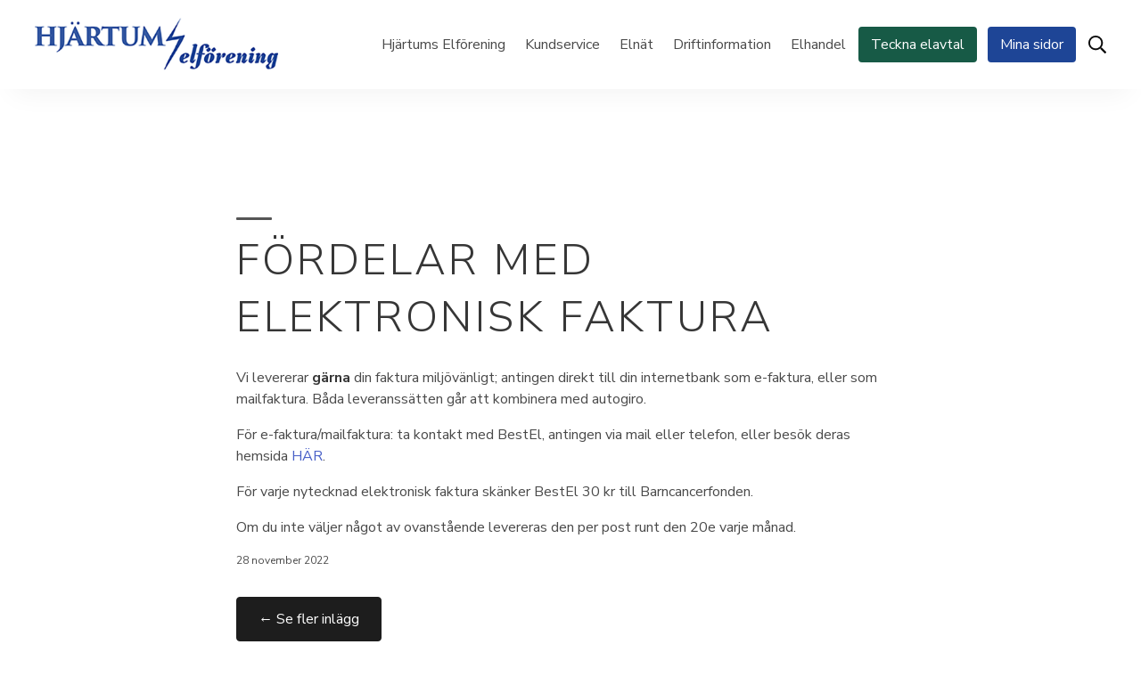

--- FILE ---
content_type: text/html; charset=UTF-8
request_url: https://www.hjartumselforening.se/2022/11/fordelar-med-elektronisk-faktura/
body_size: 34622
content:
<!DOCTYPE html>
<html lang="sv-SE">
<head>
    <meta charset="UTF-8">
    <meta http-equiv="X-UA-Compatible" content="IE=edge">
    <meta name="viewport" content="width=device-width, initial-scale=1">
    <title>Fördelar med elektronisk faktura &#8211; Hjärtums Elförening</title>
<meta name='robots' content='max-image-preview:large' />

            <!-- Meta -->
            <meta property="description" content="Vi levererar gärna din faktura miljövänligt; antingen direkt till din internetbank som e-faktura, eller som mailfaktura. Båda leveranssätten går att kombinera med autogiro. För e-faktura/mailfaktura: ta kontakt med BestEl, antingen&hellip;" />
            <meta property="og:site_name" content="Hjärtums Elförening" />
            <meta property="og:locale" content="sv_SE" />
            <meta property="og:title" content="Fördelar med elektronisk faktura" />
            <meta property="og:description" content="Vi levererar gärna din faktura miljövänligt; antingen direkt till din internetbank som e-faktura, eller som mailfaktura. Båda leveranssätten går att kombinera med autogiro. För e-faktura/mailfaktura: ta kontakt med BestEl, antingen&hellip;" />
            <meta property="og:type" content="article" />
            <meta property="og:url" content="https://www.hjartumselforening.se/2022/11/fordelar-med-elektronisk-faktura" />
            <meta property="og:image" content="https://www.hjartumselforening.se/wp-content/uploads/2022/11/Barncancer-2022.jpg" /><meta property="article:published_time" content="2022-11-28" /><meta property="article:modified_time" content="2022-11-28" />
            <!-- End Meta -->
        <link rel='dns-prefetch' href='//maps.googleapis.com' />
<link rel='dns-prefetch' href='//fonts.googleapis.com' />
<link rel="alternate" type="application/rss+xml" title="Hjärtums Elförening &raquo; Webbflöde" href="https://www.hjartumselforening.se/feed/" />
<link rel="alternate" type="application/rss+xml" title="Hjärtums Elförening &raquo; Kommentarsflöde" href="https://www.hjartumselforening.se/comments/feed/" />
<!-- Favicons -->
<link rel="apple-touch-icon" sizes="180x180" href="https://www.hjartumselforening.se/wp-content/themes/hjartum-child-theme/assets/favicons/apple-touch-icon.png">
<link rel="icon" type="image/png" sizes="32x32" href="https://www.hjartumselforening.se/wp-content/themes/hjartum-child-theme/assets/favicons/favicon-32x32.png">
<link rel="icon" type="image/png" sizes="16x16" href="https://www.hjartumselforening.se/wp-content/themes/hjartum-child-theme/assets/favicons/favicon-16x16.png">
<link rel="manifest" href="https://www.hjartumselforening.se/wp-content/themes/hjartum-child-theme/assets/favicons/site.webmanifest">
<link rel="mask-icon" href="https://www.hjartumselforening.se/wp-content/themes/hjartum-child-theme/assets/favicons/safari-pinned-tab.svg" color="#000000">
<meta name="msapplication-TileColor" content="#ffffff">
<meta name="theme-color" content="#ffffff">
<!-- End Favicons --><script type="text/javascript">
/* <![CDATA[ */
window._wpemojiSettings = {"baseUrl":"https:\/\/s.w.org\/images\/core\/emoji\/15.0.3\/72x72\/","ext":".png","svgUrl":"https:\/\/s.w.org\/images\/core\/emoji\/15.0.3\/svg\/","svgExt":".svg","source":{"concatemoji":"https:\/\/www.hjartumselforening.se\/wp-includes\/js\/wp-emoji-release.min.js?ver=6.6.4"}};
/*! This file is auto-generated */
!function(i,n){var o,s,e;function c(e){try{var t={supportTests:e,timestamp:(new Date).valueOf()};sessionStorage.setItem(o,JSON.stringify(t))}catch(e){}}function p(e,t,n){e.clearRect(0,0,e.canvas.width,e.canvas.height),e.fillText(t,0,0);var t=new Uint32Array(e.getImageData(0,0,e.canvas.width,e.canvas.height).data),r=(e.clearRect(0,0,e.canvas.width,e.canvas.height),e.fillText(n,0,0),new Uint32Array(e.getImageData(0,0,e.canvas.width,e.canvas.height).data));return t.every(function(e,t){return e===r[t]})}function u(e,t,n){switch(t){case"flag":return n(e,"\ud83c\udff3\ufe0f\u200d\u26a7\ufe0f","\ud83c\udff3\ufe0f\u200b\u26a7\ufe0f")?!1:!n(e,"\ud83c\uddfa\ud83c\uddf3","\ud83c\uddfa\u200b\ud83c\uddf3")&&!n(e,"\ud83c\udff4\udb40\udc67\udb40\udc62\udb40\udc65\udb40\udc6e\udb40\udc67\udb40\udc7f","\ud83c\udff4\u200b\udb40\udc67\u200b\udb40\udc62\u200b\udb40\udc65\u200b\udb40\udc6e\u200b\udb40\udc67\u200b\udb40\udc7f");case"emoji":return!n(e,"\ud83d\udc26\u200d\u2b1b","\ud83d\udc26\u200b\u2b1b")}return!1}function f(e,t,n){var r="undefined"!=typeof WorkerGlobalScope&&self instanceof WorkerGlobalScope?new OffscreenCanvas(300,150):i.createElement("canvas"),a=r.getContext("2d",{willReadFrequently:!0}),o=(a.textBaseline="top",a.font="600 32px Arial",{});return e.forEach(function(e){o[e]=t(a,e,n)}),o}function t(e){var t=i.createElement("script");t.src=e,t.defer=!0,i.head.appendChild(t)}"undefined"!=typeof Promise&&(o="wpEmojiSettingsSupports",s=["flag","emoji"],n.supports={everything:!0,everythingExceptFlag:!0},e=new Promise(function(e){i.addEventListener("DOMContentLoaded",e,{once:!0})}),new Promise(function(t){var n=function(){try{var e=JSON.parse(sessionStorage.getItem(o));if("object"==typeof e&&"number"==typeof e.timestamp&&(new Date).valueOf()<e.timestamp+604800&&"object"==typeof e.supportTests)return e.supportTests}catch(e){}return null}();if(!n){if("undefined"!=typeof Worker&&"undefined"!=typeof OffscreenCanvas&&"undefined"!=typeof URL&&URL.createObjectURL&&"undefined"!=typeof Blob)try{var e="postMessage("+f.toString()+"("+[JSON.stringify(s),u.toString(),p.toString()].join(",")+"));",r=new Blob([e],{type:"text/javascript"}),a=new Worker(URL.createObjectURL(r),{name:"wpTestEmojiSupports"});return void(a.onmessage=function(e){c(n=e.data),a.terminate(),t(n)})}catch(e){}c(n=f(s,u,p))}t(n)}).then(function(e){for(var t in e)n.supports[t]=e[t],n.supports.everything=n.supports.everything&&n.supports[t],"flag"!==t&&(n.supports.everythingExceptFlag=n.supports.everythingExceptFlag&&n.supports[t]);n.supports.everythingExceptFlag=n.supports.everythingExceptFlag&&!n.supports.flag,n.DOMReady=!1,n.readyCallback=function(){n.DOMReady=!0}}).then(function(){return e}).then(function(){var e;n.supports.everything||(n.readyCallback(),(e=n.source||{}).concatemoji?t(e.concatemoji):e.wpemoji&&e.twemoji&&(t(e.twemoji),t(e.wpemoji)))}))}((window,document),window._wpemojiSettings);
/* ]]> */
</script>
<style id='wp-emoji-styles-inline-css' type='text/css'>

	img.wp-smiley, img.emoji {
		display: inline !important;
		border: none !important;
		box-shadow: none !important;
		height: 1em !important;
		width: 1em !important;
		margin: 0 0.07em !important;
		vertical-align: -0.1em !important;
		background: none !important;
		padding: 0 !important;
	}
</style>
<link rel='stylesheet' id='wp-block-library-css' href='https://www.hjartumselforening.se/wp-includes/css/dist/block-library/style.min.css?ver=6.6.4' type='text/css' media='all' />
<style id='create-block-bestel-block-news-style-inline-css' type='text/css'>
.section-block{background:#eee;padding:9rem 1.5rem;position:relative}.triangle{aspect-ratio:12/.5;position:absolute;width:100%;z-index:2}.triangle__top{left:0;top:-1px;transform:scaleX(-1) scaleY(-1)}.triangle__top.triangle--flipped{transform:scaleX(1) scaleY(-1)}.triangle__bottom{bottom:-1px;left:0}.triangle__bottom.triangle--flipped{transform:scaleX(-1)}

</style>
<style id='create-block-bestel-block-section-style-inline-css' type='text/css'>
.section-block{background:#eee;padding:9rem 1.5rem;position:relative}.triangle{aspect-ratio:12/.5;position:absolute;width:100%;z-index:2}.triangle__top{left:0;top:-1px;transform:scaleX(-1) scaleY(-1)}.triangle__top.triangle--flipped{transform:scaleX(1) scaleY(-1)}.triangle__bottom{bottom:-1px;left:0}.triangle__bottom.triangle--flipped{transform:scaleX(-1)}

</style>
<style id='classic-theme-styles-inline-css' type='text/css'>
/*! This file is auto-generated */
.wp-block-button__link{color:#fff;background-color:#32373c;border-radius:9999px;box-shadow:none;text-decoration:none;padding:calc(.667em + 2px) calc(1.333em + 2px);font-size:1.125em}.wp-block-file__button{background:#32373c;color:#fff;text-decoration:none}
</style>
<style id='global-styles-inline-css' type='text/css'>
:root{--wp--preset--aspect-ratio--square: 1;--wp--preset--aspect-ratio--4-3: 4/3;--wp--preset--aspect-ratio--3-4: 3/4;--wp--preset--aspect-ratio--3-2: 3/2;--wp--preset--aspect-ratio--2-3: 2/3;--wp--preset--aspect-ratio--16-9: 16/9;--wp--preset--aspect-ratio--9-16: 9/16;--wp--preset--color--black: #1d1d1d;--wp--preset--color--cyan-bluish-gray: #abb8c3;--wp--preset--color--white: #fff;--wp--preset--color--pale-pink: #f78da7;--wp--preset--color--vivid-red: #cf2e2e;--wp--preset--color--luminous-vivid-orange: #ff6900;--wp--preset--color--luminous-vivid-amber: #fcb900;--wp--preset--color--light-green-cyan: #7bdcb5;--wp--preset--color--vivid-green-cyan: #00d084;--wp--preset--color--pale-cyan-blue: #8ed1fc;--wp--preset--color--vivid-cyan-blue: #0693e3;--wp--preset--color--vivid-purple: #9b51e0;--wp--preset--color--dark-green: #0A3428;--wp--preset--color--light-green: #E9EDEC;--wp--preset--color--dark-yellow: #F8C73E;--wp--preset--color--light-yellow: #FEF8E6;--wp--preset--color--dark-orange: #EEA64C;--wp--preset--color--light-orange: #FDF4E9;--wp--preset--color--dark-red: #900E0E;--wp--preset--color--light-red: #FAF3F3;--wp--preset--color--dark-blue: #0E3690;--wp--preset--color--light-blue: #F1F3FA;--wp--preset--gradient--vivid-cyan-blue-to-vivid-purple: linear-gradient(135deg,rgba(6,147,227,1) 0%,rgb(155,81,224) 100%);--wp--preset--gradient--light-green-cyan-to-vivid-green-cyan: linear-gradient(135deg,rgb(122,220,180) 0%,rgb(0,208,130) 100%);--wp--preset--gradient--luminous-vivid-amber-to-luminous-vivid-orange: linear-gradient(135deg,rgba(252,185,0,1) 0%,rgba(255,105,0,1) 100%);--wp--preset--gradient--luminous-vivid-orange-to-vivid-red: linear-gradient(135deg,rgba(255,105,0,1) 0%,rgb(207,46,46) 100%);--wp--preset--gradient--very-light-gray-to-cyan-bluish-gray: linear-gradient(135deg,rgb(238,238,238) 0%,rgb(169,184,195) 100%);--wp--preset--gradient--cool-to-warm-spectrum: linear-gradient(135deg,rgb(74,234,220) 0%,rgb(151,120,209) 20%,rgb(207,42,186) 40%,rgb(238,44,130) 60%,rgb(251,105,98) 80%,rgb(254,248,76) 100%);--wp--preset--gradient--blush-light-purple: linear-gradient(135deg,rgb(255,206,236) 0%,rgb(152,150,240) 100%);--wp--preset--gradient--blush-bordeaux: linear-gradient(135deg,rgb(254,205,165) 0%,rgb(254,45,45) 50%,rgb(107,0,62) 100%);--wp--preset--gradient--luminous-dusk: linear-gradient(135deg,rgb(255,203,112) 0%,rgb(199,81,192) 50%,rgb(65,88,208) 100%);--wp--preset--gradient--pale-ocean: linear-gradient(135deg,rgb(255,245,203) 0%,rgb(182,227,212) 50%,rgb(51,167,181) 100%);--wp--preset--gradient--electric-grass: linear-gradient(135deg,rgb(202,248,128) 0%,rgb(113,206,126) 100%);--wp--preset--gradient--midnight: linear-gradient(135deg,rgb(2,3,129) 0%,rgb(40,116,252) 100%);--wp--preset--font-size--small: 12px;--wp--preset--font-size--medium: 20px;--wp--preset--font-size--large: 20px;--wp--preset--font-size--x-large: 42px;--wp--preset--font-size--normal: 16px;--wp--preset--font-size--xlarge: 24px;--wp--preset--font-size--xxlarge: 32px;--wp--preset--font-size--xxxlarge: 40px;--wp--preset--font-size--xxxxlarge: 48px;--wp--preset--spacing--20: 0.44rem;--wp--preset--spacing--30: 0.67rem;--wp--preset--spacing--40: 1rem;--wp--preset--spacing--50: 1.5rem;--wp--preset--spacing--60: 2.25rem;--wp--preset--spacing--70: 3.38rem;--wp--preset--spacing--80: 5.06rem;--wp--preset--shadow--natural: 6px 6px 9px rgba(0, 0, 0, 0.2);--wp--preset--shadow--deep: 12px 12px 50px rgba(0, 0, 0, 0.4);--wp--preset--shadow--sharp: 6px 6px 0px rgba(0, 0, 0, 0.2);--wp--preset--shadow--outlined: 6px 6px 0px -3px rgba(255, 255, 255, 1), 6px 6px rgba(0, 0, 0, 1);--wp--preset--shadow--crisp: 6px 6px 0px rgba(0, 0, 0, 1);}:where(.is-layout-flex){gap: 0.5em;}:where(.is-layout-grid){gap: 0.5em;}body .is-layout-flex{display: flex;}.is-layout-flex{flex-wrap: wrap;align-items: center;}.is-layout-flex > :is(*, div){margin: 0;}body .is-layout-grid{display: grid;}.is-layout-grid > :is(*, div){margin: 0;}:where(.wp-block-columns.is-layout-flex){gap: 2em;}:where(.wp-block-columns.is-layout-grid){gap: 2em;}:where(.wp-block-post-template.is-layout-flex){gap: 1.25em;}:where(.wp-block-post-template.is-layout-grid){gap: 1.25em;}.has-black-color{color: var(--wp--preset--color--black) !important;}.has-cyan-bluish-gray-color{color: var(--wp--preset--color--cyan-bluish-gray) !important;}.has-white-color{color: var(--wp--preset--color--white) !important;}.has-pale-pink-color{color: var(--wp--preset--color--pale-pink) !important;}.has-vivid-red-color{color: var(--wp--preset--color--vivid-red) !important;}.has-luminous-vivid-orange-color{color: var(--wp--preset--color--luminous-vivid-orange) !important;}.has-luminous-vivid-amber-color{color: var(--wp--preset--color--luminous-vivid-amber) !important;}.has-light-green-cyan-color{color: var(--wp--preset--color--light-green-cyan) !important;}.has-vivid-green-cyan-color{color: var(--wp--preset--color--vivid-green-cyan) !important;}.has-pale-cyan-blue-color{color: var(--wp--preset--color--pale-cyan-blue) !important;}.has-vivid-cyan-blue-color{color: var(--wp--preset--color--vivid-cyan-blue) !important;}.has-vivid-purple-color{color: var(--wp--preset--color--vivid-purple) !important;}.has-black-background-color{background-color: var(--wp--preset--color--black) !important;}.has-cyan-bluish-gray-background-color{background-color: var(--wp--preset--color--cyan-bluish-gray) !important;}.has-white-background-color{background-color: var(--wp--preset--color--white) !important;}.has-pale-pink-background-color{background-color: var(--wp--preset--color--pale-pink) !important;}.has-vivid-red-background-color{background-color: var(--wp--preset--color--vivid-red) !important;}.has-luminous-vivid-orange-background-color{background-color: var(--wp--preset--color--luminous-vivid-orange) !important;}.has-luminous-vivid-amber-background-color{background-color: var(--wp--preset--color--luminous-vivid-amber) !important;}.has-light-green-cyan-background-color{background-color: var(--wp--preset--color--light-green-cyan) !important;}.has-vivid-green-cyan-background-color{background-color: var(--wp--preset--color--vivid-green-cyan) !important;}.has-pale-cyan-blue-background-color{background-color: var(--wp--preset--color--pale-cyan-blue) !important;}.has-vivid-cyan-blue-background-color{background-color: var(--wp--preset--color--vivid-cyan-blue) !important;}.has-vivid-purple-background-color{background-color: var(--wp--preset--color--vivid-purple) !important;}.has-black-border-color{border-color: var(--wp--preset--color--black) !important;}.has-cyan-bluish-gray-border-color{border-color: var(--wp--preset--color--cyan-bluish-gray) !important;}.has-white-border-color{border-color: var(--wp--preset--color--white) !important;}.has-pale-pink-border-color{border-color: var(--wp--preset--color--pale-pink) !important;}.has-vivid-red-border-color{border-color: var(--wp--preset--color--vivid-red) !important;}.has-luminous-vivid-orange-border-color{border-color: var(--wp--preset--color--luminous-vivid-orange) !important;}.has-luminous-vivid-amber-border-color{border-color: var(--wp--preset--color--luminous-vivid-amber) !important;}.has-light-green-cyan-border-color{border-color: var(--wp--preset--color--light-green-cyan) !important;}.has-vivid-green-cyan-border-color{border-color: var(--wp--preset--color--vivid-green-cyan) !important;}.has-pale-cyan-blue-border-color{border-color: var(--wp--preset--color--pale-cyan-blue) !important;}.has-vivid-cyan-blue-border-color{border-color: var(--wp--preset--color--vivid-cyan-blue) !important;}.has-vivid-purple-border-color{border-color: var(--wp--preset--color--vivid-purple) !important;}.has-vivid-cyan-blue-to-vivid-purple-gradient-background{background: var(--wp--preset--gradient--vivid-cyan-blue-to-vivid-purple) !important;}.has-light-green-cyan-to-vivid-green-cyan-gradient-background{background: var(--wp--preset--gradient--light-green-cyan-to-vivid-green-cyan) !important;}.has-luminous-vivid-amber-to-luminous-vivid-orange-gradient-background{background: var(--wp--preset--gradient--luminous-vivid-amber-to-luminous-vivid-orange) !important;}.has-luminous-vivid-orange-to-vivid-red-gradient-background{background: var(--wp--preset--gradient--luminous-vivid-orange-to-vivid-red) !important;}.has-very-light-gray-to-cyan-bluish-gray-gradient-background{background: var(--wp--preset--gradient--very-light-gray-to-cyan-bluish-gray) !important;}.has-cool-to-warm-spectrum-gradient-background{background: var(--wp--preset--gradient--cool-to-warm-spectrum) !important;}.has-blush-light-purple-gradient-background{background: var(--wp--preset--gradient--blush-light-purple) !important;}.has-blush-bordeaux-gradient-background{background: var(--wp--preset--gradient--blush-bordeaux) !important;}.has-luminous-dusk-gradient-background{background: var(--wp--preset--gradient--luminous-dusk) !important;}.has-pale-ocean-gradient-background{background: var(--wp--preset--gradient--pale-ocean) !important;}.has-electric-grass-gradient-background{background: var(--wp--preset--gradient--electric-grass) !important;}.has-midnight-gradient-background{background: var(--wp--preset--gradient--midnight) !important;}.has-small-font-size{font-size: var(--wp--preset--font-size--small) !important;}.has-medium-font-size{font-size: var(--wp--preset--font-size--medium) !important;}.has-large-font-size{font-size: var(--wp--preset--font-size--large) !important;}.has-x-large-font-size{font-size: var(--wp--preset--font-size--x-large) !important;}
:where(.wp-block-post-template.is-layout-flex){gap: 1.25em;}:where(.wp-block-post-template.is-layout-grid){gap: 1.25em;}
:where(.wp-block-columns.is-layout-flex){gap: 2em;}:where(.wp-block-columns.is-layout-grid){gap: 2em;}
:root :where(.wp-block-pullquote){font-size: 1.5em;line-height: 1.6;}
</style>
<link rel='stylesheet' id='mirakel-style-css' href='https://www.hjartumselforening.se/mirakel/drift.css?ver=6.6.4' type='text/css' media='all' />
<link rel='stylesheet' id='google-fonts-css' href='//fonts.googleapis.com/css?family=Nunito+Sans%3A300%2C400%2C600%2C700&#038;display=swap&#038;ver=6.6.4' type='text/css' media='all' />
<link rel='stylesheet' id='bestel-styles-css' href='https://www.hjartumselforening.se/wp-content/themes/bestel/dist/style.5b70b4463b3e3300ccb9.css' type='text/css' media='all' />
<link rel='stylesheet' id='tablepress-default-css' href='https://www.hjartumselforening.se/wp-content/plugins/tablepress/css/build/default.css?ver=2.4.4' type='text/css' media='all' />
<link rel='stylesheet' id='hjartum-style-css' href='https://www.hjartumselforening.se/wp-content/themes/hjartum-child-theme/style.css?ver=1.0.1' type='text/css' media='all' />
<script type="text/javascript" src="https://www.hjartumselforening.se/wp-includes/js/jquery/jquery.min.js?ver=3.7.1" id="jquery-core-js"></script>
<script type="text/javascript" src="https://www.hjartumselforening.se/wp-includes/js/jquery/jquery-migrate.min.js?ver=3.4.1" id="jquery-migrate-js"></script>
<link rel="https://api.w.org/" href="https://www.hjartumselforening.se/wp-json/" /><link rel="alternate" title="JSON" type="application/json" href="https://www.hjartumselforening.se/wp-json/wp/v2/posts/3950" /><link rel="EditURI" type="application/rsd+xml" title="RSD" href="https://www.hjartumselforening.se/xmlrpc.php?rsd" />
<meta name="generator" content="WordPress 6.6.4" />
<link rel="canonical" href="https://www.hjartumselforening.se/2022/11/fordelar-med-elektronisk-faktura/" />
<link rel='shortlink' href='https://www.hjartumselforening.se/?p=3950' />
<link rel="alternate" title="oEmbed (JSON)" type="application/json+oembed" href="https://www.hjartumselforening.se/wp-json/oembed/1.0/embed?url=https%3A%2F%2Fwww.hjartumselforening.se%2F2022%2F11%2Ffordelar-med-elektronisk-faktura%2F" />
<link rel="alternate" title="oEmbed (XML)" type="text/xml+oembed" href="https://www.hjartumselforening.se/wp-json/oembed/1.0/embed?url=https%3A%2F%2Fwww.hjartumselforening.se%2F2022%2F11%2Ffordelar-med-elektronisk-faktura%2F&#038;format=xml" />
    <!-- Special script Barncancerfonden -->
    <script type="text/javascript" src="https://scripts.compileit.com/script/widget-script.js" async></script>
    <!-- End: Special script Barncancerfonden -->
</head>
<body class="post-template-default single single-post postid-3950 single-format-standard">
        <form id="searchform" class="searchform" method="GET" action="https://www.hjartumselforening.se">
        <input class="searchform__input" placeholder="Sök..." name="s" />
        <div class="searchform__buttons">
            <button aria-label="Sök" class="searchform__button" type="submit">
                <svg aria-hidden="true" style="height: 22px; width: 22px;" xmlns="http://www.w3.org/2000/svg" viewBox="0 0 512 512"><path d="M508.5 468.9L387.1 347.5c-2.3-2.3-5.3-3.5-8.5-3.5h-13.2c31.5-36.5 50.6-84 50.6-136C416 93.1 322.9 0 208 0S0 93.1 0 208s93.1 208 208 208c52 0 99.5-19.1 136-50.6v13.2c0 3.2 1.3 6.2 3.5 8.5l121.4 121.4c4.7 4.7 12.3 4.7 17 0l22.6-22.6c4.7-4.7 4.7-12.3 0-17zM208 368c-88.4 0-160-71.6-160-160S119.6 48 208 48s160 71.6 160 160-71.6 160-160 160z" fill="currentColor" /></svg>
            </button>
            <button aria-label="Stäng sök" class="searchform__button toggle-search" type="button">
                <svg aria-hidden="true" style="height: 22px; width:13.75px;" xmlns="http://www.w3.org/2000/svg" viewBox="0 0 320 512"><path d="M193.94 256L296.5 153.44l21.15-21.15c3.12-3.12 3.12-8.19 0-11.31l-22.63-22.63c-3.12-3.12-8.19-3.12-11.31 0L160 222.06 36.29 98.34c-3.12-3.12-8.19-3.12-11.31 0L2.34 120.97c-3.12 3.12-3.12 8.19 0 11.31L126.06 256 2.34 379.71c-3.12 3.12-3.12 8.19 0 11.31l22.63 22.63c3.12 3.12 8.19 3.12 11.31 0L160 289.94 262.56 392.5l21.15 21.15c3.12 3.12 8.19 3.12 11.31 0l22.63-22.63c3.12-3.12 3.12-8.19 0-11.31L193.94 256z" fill="currentColor" /></svg>
            </button>
        </div>
    </form>
    <div class="relative">
        <nav class="main-navbar has-stacked-layout">
                            <div class="navbar-container">
                    <div class="logo-container">
                        <a href="https://www.hjartumselforening.se">
                            <img class="logo" src="https://www.hjartumselforening.se/wp-content/themes/hjartum-child-theme/assets/images/logo-1.png" alt="Hjärtums Elförening logo" />                        </a>
                        <button aria-label="Växla meny" id="toggle-menu" class="is-hidden-desktop unstyled-button has-text-dark">
                            <svg aria-hidden="true" style="height: 20px; width: 17.5px;" xmlns="http://www.w3.org/2000/svg" viewBox="0 0 448 512"><path d="M442 114H6a6 6 0 0 1-6-6V84a6 6 0 0 1 6-6h436a6 6 0 0 1 6 6v24a6 6 0 0 1-6 6zm0 160H6a6 6 0 0 1-6-6v-24a6 6 0 0 1 6-6h436a6 6 0 0 1 6 6v24a6 6 0 0 1-6 6zm0 160H6a6 6 0 0 1-6-6v-24a6 6 0 0 1 6-6h436a6 6 0 0 1 6 6v24a6 6 0 0 1-6 6z" fill="currentColor"/></svg>
                        </button>

                    </div>
                    <div class="main-navigation main-navigation--dark">
                                                <ul id="menu-huvudmeny" class="menu"><li id="menu-item-2992" class="menu-item menu-item-type-post_type menu-item-object-page menu-item-has-children menu-item-2992"><a href="https://www.hjartumselforening.se/hjartums-elforening/">Hjärtums Elförening</a>
<ul class="sub-menu">
	<li id="menu-item-4564" class="menu-item menu-item-type-post_type menu-item-object-page menu-item-4564"><a href="https://www.hjartumselforening.se/hjartums-elforening/om-oss/">Om oss</a></li>
	<li id="menu-item-4525" class="menu-item menu-item-type-post_type menu-item-object-page menu-item-4525"><a href="https://www.hjartumselforening.se/hjartums-elforening/historik/">Historik</a></li>
	<li id="menu-item-4527" class="menu-item menu-item-type-post_type menu-item-object-page menu-item-4527"><a href="https://www.hjartumselforening.se/hjartums-elforening/styrelsen/">Styrelsen</a></li>
	<li id="menu-item-4528" class="menu-item menu-item-type-post_type menu-item-object-page menu-item-4528"><a href="https://www.hjartumselforening.se/hjartums-elforening/andelsagare/">Andelsägare</a></li>
	<li id="menu-item-4526" class="menu-item menu-item-type-post_type menu-item-object-page menu-item-4526"><a href="https://www.hjartumselforening.se/hjartums-elforening/stadgar/">Stadgar</a></li>
</ul>
</li>
<li id="menu-item-2994" class="menu-item menu-item-type-post_type menu-item-object-page menu-item-has-children menu-item-2994"><a href="https://www.hjartumselforening.se/kundtjanst-2/">Kundservice</a>
<ul class="sub-menu">
	<li id="menu-item-4582" class="menu-item menu-item-type-post_type menu-item-object-page menu-item-4582"><a href="https://www.hjartumselforening.se/kundtjanst-2/oppettider-och-kontakt/">Öppettider och kontakt</a></li>
	<li id="menu-item-4539" class="menu-item menu-item-type-post_type menu-item-object-page current_page_parent menu-item-4539"><a href="https://www.hjartumselforening.se/kundtjanst-2/nyheter/">Nyheter</a></li>
	<li id="menu-item-3478" class="menu-item menu-item-type-post_type menu-item-object-page menu-item-3478"><a href="https://www.hjartumselforening.se/kundtjanst-2/flytthjalp/">In/utflytt</a></li>
	<li id="menu-item-4531" class="menu-item menu-item-type-post_type menu-item-object-page menu-item-4531"><a href="https://www.hjartumselforening.se/kundtjanst-2/elfakturan/">Fakturan</a></li>
	<li id="menu-item-4529" class="menu-item menu-item-type-post_type menu-item-object-page menu-item-4529"><a href="https://www.hjartumselforening.se/kundtjanst-2/betalning/">Betalning</a></li>
	<li id="menu-item-4532" class="menu-item menu-item-type-post_type menu-item-object-page menu-item-4532"><a href="https://www.hjartumselforening.se/kundtjanst-2/klagomalshantering/">Klagomålshantering</a></li>
	<li id="menu-item-4535" class="menu-item menu-item-type-post_type menu-item-object-page menu-item-4535"><a href="https://www.hjartumselforening.se/kundtjanst-2/tips-vid-stromavbrott/">Tips vid strömavbrott</a></li>
	<li id="menu-item-4533" class="menu-item menu-item-type-post_type menu-item-object-page menu-item-4533"><a href="https://www.hjartumselforening.se/kundtjanst-2/tips-kring-elanvandning/">Tips kring elanvändning</a></li>
	<li id="menu-item-4536" class="menu-item menu-item-type-post_type menu-item-object-page menu-item-4536"><a href="https://www.hjartumselforening.se/kundtjanst-2/vanliga-fragor/">Vanliga frågor</a></li>
	<li id="menu-item-4538" class="menu-item menu-item-type-post_type menu-item-object-page menu-item-4538"><a href="https://www.hjartumselforening.se/kundtjanst-2/information-om-gdpr/">Information om GDPR</a></li>
	<li id="menu-item-4530" class="menu-item menu-item-type-post_type menu-item-object-page menu-item-4530"><a href="https://www.hjartumselforening.se/kundtjanst-2/elpriskompensation/">Elpriskompensation</a></li>
</ul>
</li>
<li id="menu-item-2990" class="menu-item menu-item-type-post_type menu-item-object-page menu-item-has-children menu-item-2990"><a href="https://www.hjartumselforening.se/elnat/">Elnät</a>
<ul class="sub-menu">
	<li id="menu-item-4542" class="menu-item menu-item-type-post_type menu-item-object-page menu-item-4542"><a href="https://www.hjartumselforening.se/elnat/allmanna-avtalsvillkor/">Allmänna avtalsvillkor – överföring el</a></li>
	<li id="menu-item-4543" class="menu-item menu-item-type-post_type menu-item-object-page menu-item-4543"><a href="https://www.hjartumselforening.se/elnat/energitjanstforetag-berattigad-part/">Energitjänstföretag / Berättigad part</a></li>
	<li id="menu-item-4544" class="menu-item menu-item-type-post_type menu-item-object-page menu-item-4544"><a href="https://www.hjartumselforening.se/elnat/kabelanvisning/">Kabelanvisning</a></li>
	<li id="menu-item-4545" class="menu-item menu-item-type-post_type menu-item-object-page menu-item-4545"><a href="https://www.hjartumselforening.se/elnat/mikroproduktion/">Mikroproduktion</a></li>
	<li id="menu-item-4546" class="menu-item menu-item-type-post_type menu-item-object-page menu-item-4546"><a href="https://www.hjartumselforening.se/elnat/natariff/">Nätpriser</a></li>
	<li id="menu-item-4554" class="menu-item menu-item-type-post_type menu-item-object-page menu-item-4554"><a href="https://www.hjartumselforening.se/elnat/natariff/tillfallig-anslutning/">Tillfällig anslutning</a></li>
	<li id="menu-item-4555" class="menu-item menu-item-type-post_type menu-item-object-page menu-item-4555"><a href="https://www.hjartumselforening.se/elnat/natutvecklingsplan/">Nätutvecklingsplan</a></li>
	<li id="menu-item-4556" class="menu-item menu-item-type-post_type menu-item-object-page menu-item-4556"><a href="https://www.hjartumselforening.se/elnat/din-elmatare/">Din elmätare</a></li>
	<li id="menu-item-4557" class="menu-item menu-item-type-post_type menu-item-object-page menu-item-4557"><a href="https://www.hjartumselforening.se/elnat/installationsanmalan/">Installationsanmälan</a></li>
	<li id="menu-item-4558" class="menu-item menu-item-type-post_type menu-item-object-page menu-item-4558"><a href="https://www.hjartumselforening.se/elnat/avbrottsersattning/">Avbrottsersättning</a></li>
</ul>
</li>
<li id="menu-item-4150" class="menu-item menu-item-type-post_type menu-item-object-page menu-item-4150"><a href="https://www.hjartumselforening.se/driftstorning/">Driftinformation</a></li>
<li id="menu-item-3300" class="menu-item menu-item-type-post_type menu-item-object-page menu-item-3300"><a href="https://www.hjartumselforening.se/anvisad-elleverantor/">Elhandel</a></li>
</ul>                                                    <a class="menu__button menu__button--bestel-primary" target="_blank" href="https://www.bestel.se/?open-form">Teckna elavtal</a>
                                                                                                <a class="menu__button menu__button--primary" target="_blank" rel="noopener noreferrer" href="https://minasidor.bestel.se/login">Mina sidor</a>                        <button aria-label="Öppna sök" class="toggle-search unstyled-button is-hidden-touch" type="button">
                            <svg aria-label="hidden" style="height: 20px; width:20px;" xmlns="http://www.w3.org/2000/svg" viewBox="0 0 512 512"><path d="M508.5 468.9L387.1 347.5c-2.3-2.3-5.3-3.5-8.5-3.5h-13.2c31.5-36.5 50.6-84 50.6-136C416 93.1 322.9 0 208 0S0 93.1 0 208s93.1 208 208 208c52 0 99.5-19.1 136-50.6v13.2c0 3.2 1.3 6.2 3.5 8.5l121.4 121.4c4.7 4.7 12.3 4.7 17 0l22.6-22.6c4.7-4.7 4.7-12.3 0-17zM208 368c-88.4 0-160-71.6-160-160S119.6 48 208 48s160 71.6 160 160-71.6 160-160 160z" fill="currentColor" /></svg>
                        </button>
                    </div>
                </div>
                    </nav>
        <header class="hero is-large is-dark relative">
                        <svg style="z-index: 2; width: 100%; aspect-ratio:12/0.5; transform: scaleX(-1); position: absolute; bottom: -1px; left: 0;" preserveAspectRatio="none" viewBox="0 0 48 48" xmlns="http://www.w3.org/2000/svg"><path fill="#fff" d="M48 0v48H0z" fill-rule="evenodd"/></svg>
                                            </header>
    </div>
<main>
    <section class="section is-medium">
        <div class="container">
            <div class="block-container">
                <h1 class="is-size-1-desktop">Fördelar med elektronisk faktura</h1>
<p>Vi levererar <strong>gärna </strong>din faktura miljövänligt; antingen direkt till din internetbank som e-faktura, eller som mailfaktura. Båda leveranssätten går att kombinera med autogiro.</p>



<p>För e-faktura/mailfaktura: ta kontakt med BestEl, antingen via mail eller telefon, eller besök deras hemsida <a href="https://www.bestel.se/kundtjanst/betalservice/" target="_blank" rel="noreferrer noopener">HÄR</a>.</p>



<p>För varje nytecknad elektronisk faktura skänker BestEl 30 kr till Barncancerfonden.</p>



<p></p>



<p>Om du inte väljer något av ovanstående levereras den per post runt den 20e varje månad.</p>



<p></p>
<div class="is-size-7 margin-small-top">28 november 2022</div><a class="wp-block-button__link margin-xlarge-top has-text-color has-white-color has-background has-black-background-color" href="https://www.hjartumselforening.se/kundtjanst-2/nyheter/">&larr; Se fler inlägg</a>            </div>
        </div>
    </section>
</main>
    <footer class="footer relative">
        <svg style="z-index: 2; width: 100%; aspect-ratio:12/0.5; transform: scaleY(-1); position: absolute; top: -1px; left: 0;" preserveAspectRatio="none" viewBox="0 0 48 48" xmlns="http://www.w3.org/2000/svg"><path fill="#fff" d="M48 0v48H0z" fill-rule="evenodd"/></svg>
        <div class="container content has-text-white">
            <div class="columns is-multiline">
                <div class="column is-12">
                                    </div>
                <div class="column is-one-third">
                                    </div>
                <div class="column is-one-third">
                                    </div>
                <div class="column is-one-third">
                                    </div>
                <div class="column is-12">
                    <div>			<div class="textwidget"><p style="text-align: center;">Hjärtums elförening är ett lokalt företag som möjliggör elleverans i den västra delen av Lilla Edets kommun.</p>
<p style="text-align: center;">0520-470570 info@hjartumsel.se</p>
<p style="text-align: center;">Felanmälan driftstörning utanför arbetstid (kl 15,30- 08,00) 0304-54880</p>
</div>
		</div>                </div>
            </div>
        </div>
    </footer>
    <script type="text/javascript" src="https://maps.googleapis.com/maps/api/js?key=AIzaSyBjv7p6srjrfZ1zwxIl4poCkDwyvYjF2EE&amp;ver=6.6.4" id="mirakel-google-maps-js"></script>
<script type="text/javascript" src="https://www.hjartumselforening.se/mirakel/drift.js?ver=6.6.4" id="mirakel-drift-js"></script>
<script type="text/javascript" src="https://www.hjartumselforening.se/wp-content/plugins/mirakel/index.js?ver=6.6.4" id="mirakel-functions-js"></script>
<script type="text/javascript" src="https://www.hjartumselforening.se/wp-content/themes/bestel/dist/bundle.5b70b4463b3e3300ccb9.js" id="bestel-scripts-js"></script>
<script type="text/javascript" src="https://www.hjartumselforening.se/wp-content/themes/bestel/dist/resignform.5b70b4463b3e3300ccb9.js" id="bestel-re-sign-form-js"></script>
</body>
</html>


--- FILE ---
content_type: text/css
request_url: https://www.hjartumselforening.se/mirakel/drift.css?ver=6.6.4
body_size: 3138
content:
/*! Copyright Mirakelbolaget - www.mirakel.nu */
/* ovanstående kommentar (med ! i början) kommer inte minifieras */

.drift-news-title {
	font-weight: bold;
}
.drift-news-timestamp {
	font-size: 70%;
	font-style: italic;
}
.drift-news-text {
	font-size: 90%;
	margin-bottom: 3px;
	white-space: pre-line;
}
.drift-map-title {
	font-size: 100%;
}
.drift-map-title.drift-ver2, .drift-map-title.drift-ver3 {
	font-size: 125%;
}
.drift-map-map {
	border: 1px solid #a0a0a0;
	height: 100%;
}
.drift-map-map.drift-ver2, .drift-map-map.drift-ver3 {
	height: 400px;
}
.drift-map-content {
	height: 100%;
	overflow: auto;
}
.drift-map-content.drift-ver2, .drift-map-content.drift-ver3 {
	height: auto;
}
.drift-map-info {
	width: 30%;
	font-size: 80%;
	line-height: normal;
}
.drift-map-info.drift-ver2, .drift-map-info.drift-ver3 {
	width: auto;
	font-size: medium;
}
.drift-map-tooltip {
    background-color: rgba(255,255,255,.6);
    padding: 1px 10px;
    position: relative;
    border-radius: 5px;
    margin-bottom: 25px;
    margin-right: 100px;
}
.drift-map-tooltip.drift-ver3 {
	white-space: nowrap;
}
.drift-map-tooltip:before, .drift-map-tooltip:after {
    content: "";
    position: absolute;
    bottom: -10px;
    border: 0;
    border-bottom-width: 10px;
    border-style: solid;
    width: 0;
    border-color: transparent rgba(255,255,255,.6);
}
.drift-map-tooltip:before {
    left: 15px;
    border-left-width: 5px;
}
.drift-map-tooltip:after {
    left: 10px;
    border-right-width: 5px;
}
.drift-map-info-item {
	border-radius: 3px;
	border-width: 2px;
	border-style: solid;
	margin-bottom: 2px;
}
.drift-map-info-item-planned {
	background-color: #f0fff0;
	border-color: #d0ffd0;
}
.drift-map-info-item-unplanned {
	background-color: #fff0f0;
	border-color: #ffd0d0;
}
.drift-map-info-type {
	font-size: 150%;
	font-weight: bold;
}
.drift-map-info-place {
	font-size: 150%;
	font-weight: bold;
}
.drift-map-info-date {
	font-size: 80%;
}
.drift-map-info-title {
	font-weight: bold;
	margin-top: 3px;
}
.drift-map-info-timestamp {
	font-size: 80%;
	font-style: italic;
}
.drift-map-info-text {
	margin-bottom: 5px;
	white-space: pre-line;
}
.drift-map-legend {
	margin-bottom: 6px;
	width: 70%;
}
.drift-map-legend.drift-ver2, .drift-map-legend.drift-ver3 {
	width: auto;
	display: inline-block;
}
.drift-map-legend.drift-ver3 div {
	height: 10px;
	width: 10px;
	display: inline-block;
	margin-left: 3px;
}
.drift-map-legend.drift-ver3 div:nth-of-type(1) {
	background-color: red;
}
.drift-map-legend.drift-ver3 div:nth-of-type(2) {
	background-color: green;
}
.drift-map-legend.drift-ver3 span {
	margin-left: 3px;
	margin-right: 6px;
}
.drift-map-inputs {
	margin-bottom: 4px;
}
.drift-map-inputs.drift-ver2, .drift-map-inputs.drift-ver3 {
	display: inline-block;
}
.drift-map-inputs input[type="checkbox"] {
	margin: 3px 3px 3px 4px;
}
.drift-map-date {
	font-size: 80%;
	float: right;
}
.drift-map-date.drift-ver2, .drift-map-date.drift-ver3 {
	font-size: 70%;
}


--- FILE ---
content_type: text/css
request_url: https://www.hjartumselforening.se/wp-content/themes/bestel/dist/style.5b70b4463b3e3300ccb9.css
body_size: 417958
content:
.vue-slider-disabled .vue-slider-process{background-color:#a7a7a7}.vue-slider-disabled .vue-slider-dot-handle{border-color:#a7a7a7}.vue-slider-disabled .vue-slider-mark-step-active{box-shadow:0 0 0 2px #a7a7a7}.vue-slider-rail{background-color:#f5f5f5;border-radius:15px;transition:background-color .3s}.vue-slider:hover .vue-slider-rail{background-color:#e1e1e1}.vue-slider-process{background-color:#9cd5ff;border-radius:15px;transition:background-color .3s}.vue-slider:hover .vue-slider-process{background-color:#69c0ff}.vue-slider-mark-step{background-color:#fff;border-radius:50%;box-shadow:0 0 0 2px #e8e8e8;height:100%;width:100%}.vue-slider-mark-step-active{box-shadow:0 0 0 2px #9cd5ff}.vue-slider:hover .vue-slider-mark-step-active{box-shadow:0 0 0 2px #69c0ff}.vue-slider-mark-label{font-size:12px;white-space:nowrap}.vue-slider-dot-handle{background-color:#fff;border:2px solid #9cd5ff;border-radius:50%;box-sizing:border-box;cursor:pointer;height:100%;transition:box-shadow .3s,border-color .3s;width:100%}.vue-slider:hover .vue-slider-dot-handle{border-color:#69c0ff}.vue-slider-dot-handle-focus{border-color:#36abff;box-shadow:0 0 0 5px rgba(54,171,255,.2)}.vue-slider-dot-handle:hover,.vue-slider:hover .vue-slider-dot-handle-focus,.vue-slider:hover .vue-slider-dot-handle:hover{border-color:#36abff}.vue-slider-dot-handle-disabled{border-color:#ddd!important;cursor:not-allowed}.vue-slider-dot-tooltip{opacity:0;transition:all .3s;visibility:hidden}.vue-slider-dot-tooltip-inner{background-color:rgba(0,0,0,.75);border-color:rgba(0,0,0,.75);border-radius:5px;box-shadow:0 2px 8px rgba(0,0,0,.15);color:#fff;font-size:14px;padding:6px 8px;transform:scale(.9);transition:transform .3s;white-space:nowrap}.vue-slider-dot-tooltip-inner:after{content:"";position:absolute}.vue-slider-dot-tooltip-inner-top:after{border:5px solid transparent;border-top-color:inherit;height:0;left:50%;top:100%;transform:translate(-50%);width:0}.vue-slider-dot-tooltip-inner-bottom:after{border:5px solid transparent;border-bottom-color:inherit;bottom:100%;height:0;left:50%;transform:translate(-50%);width:0}.vue-slider-dot-tooltip-inner-left:after{border:5px solid transparent;border-left-color:inherit;height:0;left:100%;top:50%;transform:translateY(-50%);width:0}.vue-slider-dot-tooltip-inner-right:after{border:5px solid transparent;border-right-color:inherit;height:0;right:100%;top:50%;transform:translateY(-50%);width:0}.vue-slider-dot-tooltip-inner-top{transform-origin:50% 100%}.vue-slider-dot-tooltip-inner-bottom{transform-origin:50% 0}.vue-slider-dot-tooltip-inner-left{transform-origin:100% 50%}.vue-slider-dot-tooltip-inner-right{transform-origin:0 50%}.vue-slider-dot-tooltip-show,.vue-slider-dot:hover .vue-slider-dot-tooltip{opacity:1;visibility:visible}.vue-slider-dot-tooltip-show .vue-slider-dot-tooltip-inner,.vue-slider-dot:hover .vue-slider-dot-tooltip .vue-slider-dot-tooltip-inner{transform:scale(1)}.button,.input,.select select,.textarea{align-items:center;-moz-appearance:none;-webkit-appearance:none;border:1px solid transparent;border-radius:4px;box-shadow:none;display:inline-flex;font-size:1rem;height:2.5em;justify-content:flex-start;line-height:1.5;padding:calc(.5em - 1px) calc(.75em - 1px);position:relative;vertical-align:top}.button:active,.button:focus,.input:active,.input:focus,.is-active.button,.is-active.input,.is-active.textarea,.is-focused.button,.is-focused.input,.is-focused.textarea,.select select.is-active,.select select.is-focused,.select select:active,.select select:focus,.textarea:active,.textarea:focus{outline:none}.select fieldset[disabled] select,.select select[disabled],[disabled].button,[disabled].input,[disabled].textarea,fieldset[disabled] .button,fieldset[disabled] .input,fieldset[disabled] .select select,fieldset[disabled] .textarea{cursor:not-allowed}.button,.is-unselectable{-webkit-touch-callout:none;-webkit-user-select:none;-moz-user-select:none;-ms-user-select:none;user-select:none}.navbar-link:not(.is-arrowless):after,.select:not(.is-multiple):not(.is-loading):after{border:3px solid transparent;border-radius:2px;border-right:0;border-top:0;content:" ";display:block;height:.625em;margin-top:-.4375em;pointer-events:none;position:absolute;top:50%;transform:rotate(-45deg);transform-origin:center;width:.625em}.block-container .wp-block-table:not(:last-child),.block-editor-block-list__layout .wp-block-table:not(:last-child),.box:not(:last-child),.content:not(:last-child),.level:not(:last-child),.subtitle:not(:last-child),.table-container:not(:last-child),.table:not(:last-child),.title:not(:last-child){margin-bottom:1.5rem}.button.is-loading:after,.select.is-loading:after{animation:spinAround .5s linear infinite;border-color:transparent transparent #dbdbdb #dbdbdb;border-radius:9999px;border-style:solid;border-width:2px;content:"";display:block;height:1em;position:relative;width:1em}.image.is-16by9 .has-ratio,.image.is-16by9 img,.image.is-1by1 .has-ratio,.image.is-1by1 img,.image.is-1by2 .has-ratio,.image.is-1by2 img,.image.is-1by3 .has-ratio,.image.is-1by3 img,.image.is-2by1 .has-ratio,.image.is-2by1 img,.image.is-2by3 .has-ratio,.image.is-2by3 img,.image.is-3by1 .has-ratio,.image.is-3by1 img,.image.is-3by2 .has-ratio,.image.is-3by2 img,.image.is-3by4 .has-ratio,.image.is-3by4 img,.image.is-3by5 .has-ratio,.image.is-3by5 img,.image.is-4by3 .has-ratio,.image.is-4by3 img,.image.is-4by5 .has-ratio,.image.is-4by5 img,.image.is-5by3 .has-ratio,.image.is-5by3 img,.image.is-5by4 .has-ratio,.image.is-5by4 img,.image.is-9by16 .has-ratio,.image.is-9by16 img,.image.is-square .has-ratio,.image.is-square img,.is-overlay{bottom:0;left:0;position:absolute;right:0;top:0}.navbar-burger{color:currentColor;font-family:inherit;font-size:1em}/*! minireset.css v0.0.6 | MIT License | github.com/jgthms/minireset.css */.navbar-burger,blockquote,body,dd,dl,dt,fieldset,figure,h1,h2,h3,h4,h5,h6,hr,html,iframe,legend,li,ol,p,pre,textarea,ul{margin:0;padding:0}h1,h2,h3,h4,h5,h6{font-size:100%;font-weight:400}ul{list-style:none}button,input,select,textarea{margin:0}html{box-sizing:border-box}*,:after,:before{box-sizing:inherit}img,video{height:auto;max-width:100%}iframe{border:0}table{border-collapse:collapse;border-spacing:0}td,th{padding:0}td:not([align]),th:not([align]){text-align:inherit}html{background-color:#fff;font-size:16px;-moz-osx-font-smoothing:grayscale;-webkit-font-smoothing:antialiased;min-width:300px;overflow-x:hidden;overflow-y:scroll;text-rendering:optimizeLegibility;text-size-adjust:100%}article,aside,figure,footer,header,hgroup,section{display:block}body,button,input,optgroup,select,textarea{font-family:Nunito Sans,sans-serif}code,pre{-moz-osx-font-smoothing:auto;-webkit-font-smoothing:auto;font-family:monospace}body{color:#4a4a4a;font-size:1em;font-weight:400;line-height:1.5}a{color:#485fc7;cursor:pointer;text-decoration:none}a strong{color:currentColor}a:hover{color:#363636}code{color:#da1039;font-size:.875em;font-weight:400;padding:.25em .5em}code,hr{background-color:#f5f5f5}hr{border:none;display:block;height:2px;margin:1.5rem 0}img{height:auto;max-width:100%}input[type=checkbox],input[type=radio]{vertical-align:baseline}small{font-size:.875em}span{font-style:inherit;font-weight:inherit}strong{color:#363636;font-weight:700}fieldset{border:none}pre{-webkit-overflow-scrolling:touch;background-color:#f5f5f5;color:#4a4a4a;font-size:.875em;overflow-x:auto;padding:1.25rem 1.5rem;white-space:pre;word-wrap:normal}pre code{background-color:transparent;color:currentColor;font-size:1em;padding:0}table td,table th{vertical-align:top}table td:not([align]),table th:not([align]){text-align:inherit}table th{color:#363636}.has-text-white{color:#fff!important}a.has-text-white:focus,a.has-text-white:hover{color:#e6e6e6!important}.has-background-white{background-color:#fff!important}.has-text-black{color:#0a0a0a!important}a.has-text-black:focus,a.has-text-black:hover{color:#000!important}.has-background-black{background-color:#0a0a0a!important}.has-text-light{color:#f5f5f5!important}a.has-text-light:focus,a.has-text-light:hover{color:#dbdbdb!important}.has-background-light{background-color:#f5f5f5!important}.has-text-dark{color:#363636!important}a.has-text-dark:focus,a.has-text-dark:hover{color:#1c1c1c!important}.has-background-dark{background-color:#363636!important}.has-text-primary{color:#175a46!important}a.has-text-primary:focus,a.has-text-primary:hover{color:#0d3126!important}.has-background-primary{background-color:#175a46!important}.has-text-primary-light{color:#effbf7!important}a.has-text-primary-light:focus,a.has-text-primary-light:hover{color:#c6f0e4!important}.has-background-primary-light{background-color:#effbf7!important}.has-text-primary-dark{color:#38cca0!important}a.has-text-primary-dark:focus,a.has-text-primary-dark:hover{color:#61d7b3!important}.has-background-primary-dark{background-color:#38cca0!important}.has-text-link{color:#485fc7!important}a.has-text-link:focus,a.has-text-link:hover{color:#3449a8!important}.has-background-link{background-color:#485fc7!important}.has-text-link-light{color:#eff1fa!important}a.has-text-link-light:focus,a.has-text-link-light:hover{color:#c8cfee!important}.has-background-link-light{background-color:#eff1fa!important}.has-text-link-dark{color:#3850b7!important}a.has-text-link-dark:focus,a.has-text-link-dark:hover{color:#576dcb!important}.has-background-link-dark{background-color:#3850b7!important}.has-text-info{color:#3e8ed0!important}a.has-text-info:focus,a.has-text-info:hover{color:#2b74b1!important}.has-background-info{background-color:#3e8ed0!important}.has-text-info-light{color:#eff5fb!important}a.has-text-info-light:focus,a.has-text-info-light:hover{color:#c6ddf1!important}.has-background-info-light{background-color:#eff5fb!important}.has-text-info-dark{color:#296fa8!important}a.has-text-info-dark:focus,a.has-text-info-dark:hover{color:#368ace!important}.has-background-info-dark{background-color:#296fa8!important}.has-text-success{color:#48c78e!important}a.has-text-success:focus,a.has-text-success:hover{color:#34a873!important}.has-background-success{background-color:#48c78e!important}.has-text-success-light{color:#effaf5!important}a.has-text-success-light:focus,a.has-text-success-light:hover{color:#c8eedd!important}.has-background-success-light{background-color:#effaf5!important}.has-text-success-dark{color:#257953!important}a.has-text-success-dark:focus,a.has-text-success-dark:hover{color:#31a06e!important}.has-background-success-dark{background-color:#257953!important}.has-text-warning{color:#ffe08a!important}a.has-text-warning:focus,a.has-text-warning:hover{color:#ffd257!important}.has-background-warning{background-color:#ffe08a!important}.has-text-warning-light{color:#fffaeb!important}a.has-text-warning-light:focus,a.has-text-warning-light:hover{color:#ffecb8!important}.has-background-warning-light{background-color:#fffaeb!important}.has-text-warning-dark{color:#946c00!important}a.has-text-warning-dark:focus,a.has-text-warning-dark:hover{color:#c79200!important}.has-background-warning-dark{background-color:#946c00!important}.has-text-danger{color:#f14668!important}a.has-text-danger:focus,a.has-text-danger:hover{color:#ee1742!important}.has-background-danger{background-color:#f14668!important}.has-text-danger-light{color:#feecf0!important}a.has-text-danger-light:focus,a.has-text-danger-light:hover{color:#fabdc9!important}.has-background-danger-light{background-color:#feecf0!important}.has-text-danger-dark{color:#cc0f35!important}a.has-text-danger-dark:focus,a.has-text-danger-dark:hover{color:#ee2049!important}.has-background-danger-dark{background-color:#cc0f35!important}.has-text-dark-green{color:#175a46!important}a.has-text-dark-green:focus,a.has-text-dark-green:hover{color:#0d3126!important}.has-background-dark-green{background-color:#175a46!important}.has-text-dark-green-light{color:#effbf7!important}a.has-text-dark-green-light:focus,a.has-text-dark-green-light:hover{color:#c6f0e4!important}.has-background-dark-green-light{background-color:#effbf7!important}.has-text-dark-green-dark{color:#38cca0!important}a.has-text-dark-green-dark:focus,a.has-text-dark-green-dark:hover{color:#61d7b3!important}.has-background-dark-green-dark{background-color:#38cca0!important}.has-text-light-green{color:#e2eec4!important}a.has-text-light-green:focus,a.has-text-light-green:hover{color:#cfe39c!important}.has-background-light-green{background-color:#e2eec4!important}.has-text-light-green-light{color:#f7faef!important}a.has-text-light-green-light:focus,a.has-text-light-green-light:hover{color:#e4efc8!important}.has-background-light-green-light{background-color:#f7faef!important}.has-text-light-green-dark{color:#5b7321!important}a.has-text-light-green-dark:focus,a.has-text-light-green-dark:hover{color:#7b9a2c!important}.has-background-light-green-dark{background-color:#5b7321!important}.has-text-dark-orange{color:#eea64c!important}a.has-text-dark-orange:focus,a.has-text-dark-orange:hover{color:#ea8f1d!important}.has-background-dark-orange{background-color:#eea64c!important}.has-text-dark-orange-light{color:#fdf6ec!important}a.has-text-dark-orange-light:focus,a.has-text-dark-orange-light:hover{color:#f9dfbe!important}.has-background-dark-orange-light{background-color:#fdf6ec!important}.has-text-dark-orange-dark{color:#8c540d!important}a.has-text-dark-orange-dark:focus,a.has-text-dark-orange-dark:hover{color:#ba6f12!important}.has-background-dark-orange-dark{background-color:#8c540d!important}.has-text-light-orange{color:#fdf4e9!important}a.has-text-light-orange:focus,a.has-text-light-orange:hover{color:#f9ddba!important}.has-background-light-orange{background-color:#fdf4e9!important}.has-text-light-orange-light{color:#fdf6ec!important}a.has-text-light-orange-light:focus,a.has-text-light-orange-light:hover{color:#f9debe!important}.has-background-light-orange-light{background-color:#fdf6ec!important}.has-text-light-orange-dark{color:#88500c!important}a.has-text-light-orange-dark:focus,a.has-text-light-orange-dark:hover{color:#b66c11!important}.has-background-light-orange-dark{background-color:#88500c!important}.has-text-dark-red{color:#900e0e!important}a.has-text-dark-red:focus,a.has-text-dark-red:hover{color:#620909!important}.has-background-dark-red{background-color:#900e0e!important}.has-text-dark-red-light{color:#fdecec!important}a.has-text-dark-red-light:focus,a.has-text-dark-red-light:hover{color:#f9bebe!important}.has-background-dark-red-light{background-color:#fdecec!important}.has-text-dark-red-dark{color:#ea2525!important}a.has-text-dark-red-dark:focus,a.has-text-dark-red-dark:hover{color:#ee5353!important}.has-background-dark-red-dark{background-color:#ea2525!important}.has-text-light-red{color:#faf3f3!important}a.has-text-light-red:focus,a.has-text-light-red:hover{color:#ebcfcf!important}.has-background-light-red{background-color:#faf3f3!important}.has-text-light-red-light{color:#faf3f3!important}a.has-text-light-red-light:focus,a.has-text-light-red-light:hover{color:#ebcfcf!important}.has-background-light-red-light{background-color:#faf3f3!important}.has-text-light-red-dark{color:#682c2c!important}a.has-text-light-red-dark:focus,a.has-text-light-red-dark:hover{color:#8c3b3b!important}.has-background-light-red-dark{background-color:#682c2c!important}.has-text-dark-blue{color:#0e3690!important}a.has-text-dark-blue:focus,a.has-text-dark-blue:hover{color:#092562!important}.has-background-dark-blue{background-color:#0e3690!important}.has-text-dark-blue-light{color:#ecf2fd!important}a.has-text-dark-blue-light:focus,a.has-text-dark-blue-light:hover{color:#bed0f9!important}.has-background-dark-blue-light{background-color:#ecf2fd!important}.has-text-dark-blue-dark{color:#2561ea!important}a.has-text-dark-blue-dark:focus,a.has-text-dark-blue-dark:hover{color:#5383ee!important}.has-background-dark-blue-dark{background-color:#2561ea!important}.has-text-light-blue{color:#f1f3fa!important}a.has-text-light-blue:focus,a.has-text-light-blue:hover{color:#cbd3ed!important}.has-background-light-blue{background-color:#f1f3fa!important}.has-text-light-blue-light{color:#f1f3fa!important}a.has-text-light-blue-light:focus,a.has-text-light-blue-light:hover{color:#cbd3ed!important}.has-background-light-blue-light{background-color:#f1f3fa!important}.has-text-light-blue-dark{color:#27366d!important}a.has-text-light-blue-dark:focus,a.has-text-light-blue-dark:hover{color:#344993!important}.has-background-light-blue-dark{background-color:#27366d!important}.has-text-dark-yellow{color:#f8c73e!important}a.has-text-dark-yellow:focus,a.has-text-dark-yellow:hover{color:#f6b90d!important}.has-background-dark-yellow{background-color:#f8c73e!important}.has-text-dark-yellow-light{color:#fef9eb!important}a.has-text-dark-yellow-light:focus,a.has-text-dark-yellow-light:hover{color:#fdebba!important}.has-background-dark-yellow-light{background-color:#fef9eb!important}.has-text-dark-yellow-dark{color:#8f6a05!important}a.has-text-dark-yellow-dark:focus,a.has-text-dark-yellow-dark:hover{color:#c08f07!important}.has-background-dark-yellow-dark{background-color:#8f6a05!important}.has-text-light-yellow{color:#fef8e6!important}a.has-text-light-yellow:focus,a.has-text-light-yellow:hover{color:#fceab5!important}.has-background-light-yellow{background-color:#fef8e6!important}.has-text-light-yellow-light{color:#fefaeb!important}a.has-text-light-yellow-light:focus,a.has-text-light-yellow-light:hover{color:#fcecba!important}.has-background-light-yellow-light{background-color:#fefaeb!important}.has-text-light-yellow-dark{color:#8e6c06!important}a.has-text-light-yellow-dark:focus,a.has-text-light-yellow-dark:hover{color:#bf9108!important}.has-background-light-yellow-dark{background-color:#8e6c06!important}.has-text-black-bis{color:#121212!important}.has-background-black-bis{background-color:#121212!important}.has-text-black-ter{color:#242424!important}.has-background-black-ter{background-color:#242424!important}.has-text-grey-darker{color:#363636!important}.has-background-grey-darker{background-color:#363636!important}.has-text-grey-dark{color:#4a4a4a!important}.has-background-grey-dark{background-color:#4a4a4a!important}.has-text-grey{color:#7a7a7a!important}.has-background-grey{background-color:#7a7a7a!important}.has-text-grey-light{color:#b5b5b5!important}.has-background-grey-light{background-color:#b5b5b5!important}.has-text-grey-lighter{color:#dbdbdb!important}.has-background-grey-lighter{background-color:#dbdbdb!important}.has-text-white-ter{color:#f5f5f5!important}.has-background-white-ter{background-color:#f5f5f5!important}.has-text-white-bis{color:#fafafa!important}.has-background-white-bis{background-color:#fafafa!important}.is-flex-direction-row{flex-direction:row!important}.is-flex-direction-row-reverse{flex-direction:row-reverse!important}.is-flex-direction-column{flex-direction:column!important}.is-flex-direction-column-reverse{flex-direction:column-reverse!important}.is-flex-wrap-nowrap{flex-wrap:nowrap!important}.is-flex-wrap-wrap{flex-wrap:wrap!important}.is-flex-wrap-wrap-reverse{flex-wrap:wrap-reverse!important}.is-justify-content-flex-start{justify-content:flex-start!important}.is-justify-content-flex-end{justify-content:flex-end!important}.is-justify-content-center{justify-content:center!important}.is-justify-content-space-between{justify-content:space-between!important}.is-justify-content-space-around{justify-content:space-around!important}.is-justify-content-space-evenly{justify-content:space-evenly!important}.is-justify-content-start{justify-content:start!important}.is-justify-content-end{justify-content:end!important}.is-justify-content-left{justify-content:left!important}.is-justify-content-right{justify-content:right!important}.is-align-content-flex-start{align-content:flex-start!important}.is-align-content-flex-end{align-content:flex-end!important}.is-align-content-center{align-content:center!important}.is-align-content-space-between{align-content:space-between!important}.is-align-content-space-around{align-content:space-around!important}.is-align-content-space-evenly{align-content:space-evenly!important}.is-align-content-stretch{align-content:stretch!important}.is-align-content-start{align-content:start!important}.is-align-content-end{align-content:end!important}.is-align-content-baseline{align-content:baseline!important}.is-align-items-stretch{align-items:stretch!important}.is-align-items-flex-start{align-items:flex-start!important}.is-align-items-flex-end{align-items:flex-end!important}.is-align-items-center{align-items:center!important}.is-align-items-baseline{align-items:baseline!important}.is-align-items-start{align-items:start!important}.is-align-items-end{align-items:end!important}.is-align-items-self-start{align-items:self-start!important}.is-align-items-self-end{align-items:self-end!important}.is-align-self-auto{align-self:auto!important}.is-align-self-flex-start{align-self:flex-start!important}.is-align-self-flex-end{align-self:flex-end!important}.is-align-self-center{align-self:center!important}.is-align-self-baseline{align-self:baseline!important}.is-align-self-stretch{align-self:stretch!important}.is-flex-grow-0{flex-grow:0!important}.is-flex-grow-1{flex-grow:1!important}.is-flex-grow-2{flex-grow:2!important}.is-flex-grow-3{flex-grow:3!important}.is-flex-grow-4{flex-grow:4!important}.is-flex-grow-5{flex-grow:5!important}.is-flex-shrink-0{flex-shrink:0!important}.is-flex-shrink-1{flex-shrink:1!important}.is-flex-shrink-2{flex-shrink:2!important}.is-flex-shrink-3{flex-shrink:3!important}.is-flex-shrink-4{flex-shrink:4!important}.is-flex-shrink-5{flex-shrink:5!important}.is-clearfix:after{clear:both;content:" ";display:table}.is-pulled-left{float:left!important}.is-pulled-right{float:right!important}.is-radiusless{border-radius:0!important}.is-shadowless{box-shadow:none!important}.is-clickable{cursor:pointer!important;pointer-events:all!important}.is-clipped{overflow:hidden!important}.is-relative{position:relative!important}.is-marginless{margin:0!important}.is-paddingless{padding:0!important}.m-0{margin:0!important}.mt-0{margin-top:0!important}.mr-0{margin-right:0!important}.mb-0{margin-bottom:0!important}.ml-0,.mx-0{margin-left:0!important}.mx-0{margin-right:0!important}.my-0{margin-bottom:0!important;margin-top:0!important}.m-1{margin:.25rem!important}.mt-1{margin-top:.25rem!important}.mr-1{margin-right:.25rem!important}.mb-1{margin-bottom:.25rem!important}.ml-1,.mx-1{margin-left:.25rem!important}.mx-1{margin-right:.25rem!important}.my-1{margin-bottom:.25rem!important;margin-top:.25rem!important}.m-2{margin:.5rem!important}.mt-2{margin-top:.5rem!important}.mr-2{margin-right:.5rem!important}.mb-2{margin-bottom:.5rem!important}.ml-2,.mx-2{margin-left:.5rem!important}.mx-2{margin-right:.5rem!important}.my-2{margin-bottom:.5rem!important;margin-top:.5rem!important}.m-3{margin:.75rem!important}.mt-3{margin-top:.75rem!important}.mr-3{margin-right:.75rem!important}.mb-3{margin-bottom:.75rem!important}.ml-3,.mx-3{margin-left:.75rem!important}.mx-3{margin-right:.75rem!important}.my-3{margin-bottom:.75rem!important;margin-top:.75rem!important}.m-4{margin:1rem!important}.mt-4{margin-top:1rem!important}.mr-4{margin-right:1rem!important}.mb-4{margin-bottom:1rem!important}.ml-4,.mx-4{margin-left:1rem!important}.mx-4{margin-right:1rem!important}.my-4{margin-bottom:1rem!important;margin-top:1rem!important}.m-5{margin:1.5rem!important}.mt-5{margin-top:1.5rem!important}.mr-5{margin-right:1.5rem!important}.mb-5{margin-bottom:1.5rem!important}.ml-5,.mx-5{margin-left:1.5rem!important}.mx-5{margin-right:1.5rem!important}.my-5{margin-bottom:1.5rem!important;margin-top:1.5rem!important}.m-6{margin:3rem!important}.mt-6{margin-top:3rem!important}.mr-6{margin-right:3rem!important}.mb-6{margin-bottom:3rem!important}.ml-6,.mx-6{margin-left:3rem!important}.mx-6{margin-right:3rem!important}.my-6{margin-bottom:3rem!important;margin-top:3rem!important}.m-auto{margin:auto!important}.mt-auto{margin-top:auto!important}.mr-auto{margin-right:auto!important}.mb-auto{margin-bottom:auto!important}.ml-auto,.mx-auto{margin-left:auto!important}.mx-auto{margin-right:auto!important}.my-auto{margin-bottom:auto!important;margin-top:auto!important}.p-0{padding:0!important}.pt-0{padding-top:0!important}.pr-0{padding-right:0!important}.pb-0{padding-bottom:0!important}.pl-0,.px-0{padding-left:0!important}.px-0{padding-right:0!important}.py-0{padding-bottom:0!important;padding-top:0!important}.p-1{padding:.25rem!important}.pt-1{padding-top:.25rem!important}.pr-1{padding-right:.25rem!important}.pb-1{padding-bottom:.25rem!important}.pl-1,.px-1{padding-left:.25rem!important}.px-1{padding-right:.25rem!important}.py-1{padding-bottom:.25rem!important;padding-top:.25rem!important}.p-2{padding:.5rem!important}.pt-2{padding-top:.5rem!important}.pr-2{padding-right:.5rem!important}.pb-2{padding-bottom:.5rem!important}.pl-2,.px-2{padding-left:.5rem!important}.px-2{padding-right:.5rem!important}.py-2{padding-bottom:.5rem!important;padding-top:.5rem!important}.p-3{padding:.75rem!important}.pt-3{padding-top:.75rem!important}.pr-3{padding-right:.75rem!important}.pb-3{padding-bottom:.75rem!important}.pl-3,.px-3{padding-left:.75rem!important}.px-3{padding-right:.75rem!important}.py-3{padding-bottom:.75rem!important;padding-top:.75rem!important}.p-4{padding:1rem!important}.pt-4{padding-top:1rem!important}.pr-4{padding-right:1rem!important}.pb-4{padding-bottom:1rem!important}.pl-4,.px-4{padding-left:1rem!important}.px-4{padding-right:1rem!important}.py-4{padding-bottom:1rem!important;padding-top:1rem!important}.p-5{padding:1.5rem!important}.pt-5{padding-top:1.5rem!important}.pr-5{padding-right:1.5rem!important}.pb-5{padding-bottom:1.5rem!important}.pl-5,.px-5{padding-left:1.5rem!important}.px-5{padding-right:1.5rem!important}.py-5{padding-bottom:1.5rem!important;padding-top:1.5rem!important}.p-6{padding:3rem!important}.pt-6{padding-top:3rem!important}.pr-6{padding-right:3rem!important}.pb-6{padding-bottom:3rem!important}.pl-6,.px-6{padding-left:3rem!important}.px-6{padding-right:3rem!important}.py-6{padding-bottom:3rem!important;padding-top:3rem!important}.p-auto{padding:auto!important}.pt-auto{padding-top:auto!important}.pr-auto{padding-right:auto!important}.pb-auto{padding-bottom:auto!important}.pl-auto,.px-auto{padding-left:auto!important}.px-auto{padding-right:auto!important}.py-auto{padding-bottom:auto!important;padding-top:auto!important}.is-size-1{font-size:3rem!important}.is-size-2{font-size:2.5rem!important}.is-size-3{font-size:2rem!important}.is-size-4{font-size:1.5rem!important}.is-size-5{font-size:1.25rem!important}.is-size-6{font-size:1rem!important}.is-size-7{font-size:.75rem!important}@media screen and (max-width:768px){.is-size-1-mobile{font-size:3rem!important}.is-size-2-mobile{font-size:2.5rem!important}.is-size-3-mobile{font-size:2rem!important}.is-size-4-mobile{font-size:1.5rem!important}.is-size-5-mobile{font-size:1.25rem!important}.is-size-6-mobile{font-size:1rem!important}.is-size-7-mobile{font-size:.75rem!important}}@media print,screen and (min-width:769px){.is-size-1-tablet{font-size:3rem!important}.is-size-2-tablet{font-size:2.5rem!important}.is-size-3-tablet{font-size:2rem!important}.is-size-4-tablet{font-size:1.5rem!important}.is-size-5-tablet{font-size:1.25rem!important}.is-size-6-tablet{font-size:1rem!important}.is-size-7-tablet{font-size:.75rem!important}}@media screen and (max-width:1023px){.is-size-1-touch{font-size:3rem!important}.is-size-2-touch{font-size:2.5rem!important}.is-size-3-touch{font-size:2rem!important}.is-size-4-touch{font-size:1.5rem!important}.is-size-5-touch{font-size:1.25rem!important}.is-size-6-touch{font-size:1rem!important}.is-size-7-touch{font-size:.75rem!important}}@media screen and (min-width:1024px){.is-size-1-desktop{font-size:3rem!important}.is-size-2-desktop{font-size:2.5rem!important}.is-size-3-desktop{font-size:2rem!important}.is-size-4-desktop{font-size:1.5rem!important}.is-size-5-desktop{font-size:1.25rem!important}.is-size-6-desktop{font-size:1rem!important}.is-size-7-desktop{font-size:.75rem!important}}@media screen and (min-width:1216px){.is-size-1-widescreen{font-size:3rem!important}.is-size-2-widescreen{font-size:2.5rem!important}.is-size-3-widescreen{font-size:2rem!important}.is-size-4-widescreen{font-size:1.5rem!important}.is-size-5-widescreen{font-size:1.25rem!important}.is-size-6-widescreen{font-size:1rem!important}.is-size-7-widescreen{font-size:.75rem!important}}@media screen and (min-width:1408px){.is-size-1-fullhd{font-size:3rem!important}.is-size-2-fullhd{font-size:2.5rem!important}.is-size-3-fullhd{font-size:2rem!important}.is-size-4-fullhd{font-size:1.5rem!important}.is-size-5-fullhd{font-size:1.25rem!important}.is-size-6-fullhd{font-size:1rem!important}.is-size-7-fullhd{font-size:.75rem!important}}.has-text-centered{text-align:center!important}.has-text-justified{text-align:justify!important}.has-text-left{text-align:left!important}.has-text-right{text-align:right!important}@media screen and (max-width:768px){.has-text-centered-mobile{text-align:center!important}}@media print,screen and (min-width:769px){.has-text-centered-tablet{text-align:center!important}}@media screen and (min-width:769px)and (max-width:1023px){.has-text-centered-tablet-only{text-align:center!important}}@media screen and (max-width:1023px){.has-text-centered-touch{text-align:center!important}}@media screen and (min-width:1024px){.has-text-centered-desktop{text-align:center!important}}@media screen and (min-width:1024px)and (max-width:1215px){.has-text-centered-desktop-only{text-align:center!important}}@media screen and (min-width:1216px){.has-text-centered-widescreen{text-align:center!important}}@media screen and (min-width:1216px)and (max-width:1407px){.has-text-centered-widescreen-only{text-align:center!important}}@media screen and (min-width:1408px){.has-text-centered-fullhd{text-align:center!important}}@media screen and (max-width:768px){.has-text-justified-mobile{text-align:justify!important}}@media print,screen and (min-width:769px){.has-text-justified-tablet{text-align:justify!important}}@media screen and (min-width:769px)and (max-width:1023px){.has-text-justified-tablet-only{text-align:justify!important}}@media screen and (max-width:1023px){.has-text-justified-touch{text-align:justify!important}}@media screen and (min-width:1024px){.has-text-justified-desktop{text-align:justify!important}}@media screen and (min-width:1024px)and (max-width:1215px){.has-text-justified-desktop-only{text-align:justify!important}}@media screen and (min-width:1216px){.has-text-justified-widescreen{text-align:justify!important}}@media screen and (min-width:1216px)and (max-width:1407px){.has-text-justified-widescreen-only{text-align:justify!important}}@media screen and (min-width:1408px){.has-text-justified-fullhd{text-align:justify!important}}@media screen and (max-width:768px){.has-text-left-mobile{text-align:left!important}}@media print,screen and (min-width:769px){.has-text-left-tablet{text-align:left!important}}@media screen and (min-width:769px)and (max-width:1023px){.has-text-left-tablet-only{text-align:left!important}}@media screen and (max-width:1023px){.has-text-left-touch{text-align:left!important}}@media screen and (min-width:1024px){.has-text-left-desktop{text-align:left!important}}@media screen and (min-width:1024px)and (max-width:1215px){.has-text-left-desktop-only{text-align:left!important}}@media screen and (min-width:1216px){.has-text-left-widescreen{text-align:left!important}}@media screen and (min-width:1216px)and (max-width:1407px){.has-text-left-widescreen-only{text-align:left!important}}@media screen and (min-width:1408px){.has-text-left-fullhd{text-align:left!important}}@media screen and (max-width:768px){.has-text-right-mobile{text-align:right!important}}@media print,screen and (min-width:769px){.has-text-right-tablet{text-align:right!important}}@media screen and (min-width:769px)and (max-width:1023px){.has-text-right-tablet-only{text-align:right!important}}@media screen and (max-width:1023px){.has-text-right-touch{text-align:right!important}}@media screen and (min-width:1024px){.has-text-right-desktop{text-align:right!important}}@media screen and (min-width:1024px)and (max-width:1215px){.has-text-right-desktop-only{text-align:right!important}}@media screen and (min-width:1216px){.has-text-right-widescreen{text-align:right!important}}@media screen and (min-width:1216px)and (max-width:1407px){.has-text-right-widescreen-only{text-align:right!important}}@media screen and (min-width:1408px){.has-text-right-fullhd{text-align:right!important}}.is-capitalized{text-transform:capitalize!important}.is-lowercase{text-transform:lowercase!important}.is-uppercase{text-transform:uppercase!important}.is-italic{font-style:italic!important}.is-underlined{text-decoration:underline!important}.has-text-weight-light{font-weight:300!important}.has-text-weight-normal{font-weight:400!important}.has-text-weight-medium{font-weight:500!important}.has-text-weight-semibold{font-weight:600!important}.has-text-weight-bold{font-weight:700!important}.is-family-primary,.is-family-sans-serif,.is-family-secondary{font-family:Nunito Sans,sans-serif!important}.is-family-code,.is-family-monospace{font-family:monospace!important}.is-block{display:block!important}@media screen and (max-width:768px){.is-block-mobile{display:block!important}}@media print,screen and (min-width:769px){.is-block-tablet{display:block!important}}@media screen and (min-width:769px)and (max-width:1023px){.is-block-tablet-only{display:block!important}}@media screen and (max-width:1023px){.is-block-touch{display:block!important}}@media screen and (min-width:1024px){.is-block-desktop{display:block!important}}@media screen and (min-width:1024px)and (max-width:1215px){.is-block-desktop-only{display:block!important}}@media screen and (min-width:1216px){.is-block-widescreen{display:block!important}}@media screen and (min-width:1216px)and (max-width:1407px){.is-block-widescreen-only{display:block!important}}@media screen and (min-width:1408px){.is-block-fullhd{display:block!important}}.is-flex{display:flex!important}@media screen and (max-width:768px){.is-flex-mobile{display:flex!important}}@media print,screen and (min-width:769px){.is-flex-tablet{display:flex!important}}@media screen and (min-width:769px)and (max-width:1023px){.is-flex-tablet-only{display:flex!important}}@media screen and (max-width:1023px){.is-flex-touch{display:flex!important}}@media screen and (min-width:1024px){.is-flex-desktop{display:flex!important}}@media screen and (min-width:1024px)and (max-width:1215px){.is-flex-desktop-only{display:flex!important}}@media screen and (min-width:1216px){.is-flex-widescreen{display:flex!important}}@media screen and (min-width:1216px)and (max-width:1407px){.is-flex-widescreen-only{display:flex!important}}@media screen and (min-width:1408px){.is-flex-fullhd{display:flex!important}}.is-inline{display:inline!important}@media screen and (max-width:768px){.is-inline-mobile{display:inline!important}}@media print,screen and (min-width:769px){.is-inline-tablet{display:inline!important}}@media screen and (min-width:769px)and (max-width:1023px){.is-inline-tablet-only{display:inline!important}}@media screen and (max-width:1023px){.is-inline-touch{display:inline!important}}@media screen and (min-width:1024px){.is-inline-desktop{display:inline!important}}@media screen and (min-width:1024px)and (max-width:1215px){.is-inline-desktop-only{display:inline!important}}@media screen and (min-width:1216px){.is-inline-widescreen{display:inline!important}}@media screen and (min-width:1216px)and (max-width:1407px){.is-inline-widescreen-only{display:inline!important}}@media screen and (min-width:1408px){.is-inline-fullhd{display:inline!important}}.is-inline-block{display:inline-block!important}@media screen and (max-width:768px){.is-inline-block-mobile{display:inline-block!important}}@media print,screen and (min-width:769px){.is-inline-block-tablet{display:inline-block!important}}@media screen and (min-width:769px)and (max-width:1023px){.is-inline-block-tablet-only{display:inline-block!important}}@media screen and (max-width:1023px){.is-inline-block-touch{display:inline-block!important}}@media screen and (min-width:1024px){.is-inline-block-desktop{display:inline-block!important}}@media screen and (min-width:1024px)and (max-width:1215px){.is-inline-block-desktop-only{display:inline-block!important}}@media screen and (min-width:1216px){.is-inline-block-widescreen{display:inline-block!important}}@media screen and (min-width:1216px)and (max-width:1407px){.is-inline-block-widescreen-only{display:inline-block!important}}@media screen and (min-width:1408px){.is-inline-block-fullhd{display:inline-block!important}}.is-inline-flex{display:inline-flex!important}@media screen and (max-width:768px){.is-inline-flex-mobile{display:inline-flex!important}}@media print,screen and (min-width:769px){.is-inline-flex-tablet{display:inline-flex!important}}@media screen and (min-width:769px)and (max-width:1023px){.is-inline-flex-tablet-only{display:inline-flex!important}}@media screen and (max-width:1023px){.is-inline-flex-touch{display:inline-flex!important}}@media screen and (min-width:1024px){.is-inline-flex-desktop{display:inline-flex!important}}@media screen and (min-width:1024px)and (max-width:1215px){.is-inline-flex-desktop-only{display:inline-flex!important}}@media screen and (min-width:1216px){.is-inline-flex-widescreen{display:inline-flex!important}}@media screen and (min-width:1216px)and (max-width:1407px){.is-inline-flex-widescreen-only{display:inline-flex!important}}@media screen and (min-width:1408px){.is-inline-flex-fullhd{display:inline-flex!important}}.is-hidden{display:none!important}.is-sr-only{border:none!important;clip:rect(0,0,0,0)!important;height:.01em!important;overflow:hidden!important;padding:0!important;position:absolute!important;white-space:nowrap!important;width:.01em!important}@media screen and (max-width:768px){.is-hidden-mobile{display:none!important}}@media print,screen and (min-width:769px){.is-hidden-tablet{display:none!important}}@media screen and (min-width:769px)and (max-width:1023px){.is-hidden-tablet-only{display:none!important}}@media screen and (max-width:1023px){.is-hidden-touch{display:none!important}}@media screen and (min-width:1024px){.is-hidden-desktop{display:none!important}}@media screen and (min-width:1024px)and (max-width:1215px){.is-hidden-desktop-only{display:none!important}}@media screen and (min-width:1216px){.is-hidden-widescreen{display:none!important}}@media screen and (min-width:1216px)and (max-width:1407px){.is-hidden-widescreen-only{display:none!important}}@media screen and (min-width:1408px){.is-hidden-fullhd{display:none!important}}.is-invisible{visibility:hidden!important}@media screen and (max-width:768px){.is-invisible-mobile{visibility:hidden!important}}@media print,screen and (min-width:769px){.is-invisible-tablet{visibility:hidden!important}}@media screen and (min-width:769px)and (max-width:1023px){.is-invisible-tablet-only{visibility:hidden!important}}@media screen and (max-width:1023px){.is-invisible-touch{visibility:hidden!important}}@media screen and (min-width:1024px){.is-invisible-desktop{visibility:hidden!important}}@media screen and (min-width:1024px)and (max-width:1215px){.is-invisible-desktop-only{visibility:hidden!important}}@media screen and (min-width:1216px){.is-invisible-widescreen{visibility:hidden!important}}@media screen and (min-width:1216px)and (max-width:1407px){.is-invisible-widescreen-only{visibility:hidden!important}}@media screen and (min-width:1408px){.is-invisible-fullhd{visibility:hidden!important}}.box{background-color:#fff;border-radius:.75rem;box-shadow:0 7px 35px -11px rgba(23,90,70,.16);color:#4a4a4a;display:block;padding:3.5rem 2.5rem}a.box:focus,a.box:hover{box-shadow:0 .5em 1em -.125em hsla(0,0%,4%,.1),0 0 0 1px #485fc7}a.box:active{box-shadow:inset 0 1px 2px hsla(0,0%,4%,.2),0 0 0 1px #485fc7}.button{background-color:#fff;border-color:#dbdbdb;border-width:1px;color:#363636;cursor:pointer;justify-content:center;padding:.75rem 1.5rem;text-align:center;white-space:nowrap}.button strong{color:inherit}.button .icon,.button .icon.is-large,.button .icon.is-medium,.button .icon.is-small{height:1.5em;width:1.5em}.button .icon:first-child:not(:last-child){margin-left:calc(-.75rem - 1px);margin-right:.375rem}.button .icon:last-child:not(:first-child){margin-left:.375rem;margin-right:calc(-.75rem - 1px)}.button .icon:first-child:last-child{margin-left:calc(-.75rem - 1px);margin-right:calc(-.75rem - 1px)}.button.is-hovered,.button:hover{border-color:#b5b5b5;color:#363636}.button.is-focused,.button:focus{border-color:#485fc7;color:#363636}.button.is-focused:not(:active),.button:focus:not(:active){box-shadow:0 0 0 .125em rgba(72,95,199,.25)}.button.is-active,.button:active{border-color:#4a4a4a;color:#363636}.button.is-text{background-color:transparent;border-color:transparent;color:#4a4a4a;text-decoration:underline}.button.is-text.is-focused,.button.is-text.is-hovered,.button.is-text:focus,.button.is-text:hover{background-color:#f5f5f5;color:#363636}.button.is-text.is-active,.button.is-text:active{background-color:#e8e8e8;color:#363636}.button.is-text[disabled],fieldset[disabled] .button.is-text{background-color:transparent;border-color:transparent;box-shadow:none}.button.is-ghost{background:none;border-color:transparent;color:#485fc7;text-decoration:none}.button.is-ghost.is-hovered,.button.is-ghost:hover{color:#485fc7;text-decoration:underline}.button.is-white{background-color:#fff;border-color:transparent;color:#0a0a0a}.button.is-white.is-hovered,.button.is-white:hover{background-color:#f9f9f9;border-color:transparent;color:#0a0a0a}.button.is-white.is-focused,.button.is-white:focus{border-color:transparent;color:#0a0a0a}.button.is-white.is-focused:not(:active),.button.is-white:focus:not(:active){box-shadow:0 0 0 .125em hsla(0,0%,100%,.25)}.button.is-white.is-active,.button.is-white:active{background-color:#f2f2f2;border-color:transparent;color:#0a0a0a}.button.is-white[disabled],fieldset[disabled] .button.is-white{background-color:#fff;border-color:#fff;box-shadow:none}.button.is-white.is-inverted{background-color:#0a0a0a;color:#fff}.button.is-white.is-inverted.is-hovered,.button.is-white.is-inverted:hover{background-color:#000}.button.is-white.is-inverted[disabled],fieldset[disabled] .button.is-white.is-inverted{background-color:#0a0a0a;border-color:transparent;box-shadow:none;color:#fff}.button.is-white.is-loading:after{border-color:transparent transparent #0a0a0a #0a0a0a!important}.button.is-white.is-outlined{background-color:transparent;border-color:#fff;color:#fff}.button.is-white.is-outlined.is-focused,.button.is-white.is-outlined.is-hovered,.button.is-white.is-outlined:focus,.button.is-white.is-outlined:hover{background-color:#fff;border-color:#fff;color:#0a0a0a}.button.is-white.is-outlined.is-loading:after{border-color:transparent transparent #fff #fff!important}.button.is-white.is-outlined.is-loading.is-focused:after,.button.is-white.is-outlined.is-loading.is-hovered:after,.button.is-white.is-outlined.is-loading:focus:after,.button.is-white.is-outlined.is-loading:hover:after{border-color:transparent transparent #0a0a0a #0a0a0a!important}.button.is-white.is-outlined[disabled],fieldset[disabled] .button.is-white.is-outlined{background-color:transparent;border-color:#fff;box-shadow:none;color:#fff}.button.is-white.is-inverted.is-outlined{background-color:transparent;border-color:#0a0a0a;color:#0a0a0a}.button.is-white.is-inverted.is-outlined.is-focused,.button.is-white.is-inverted.is-outlined.is-hovered,.button.is-white.is-inverted.is-outlined:focus,.button.is-white.is-inverted.is-outlined:hover{background-color:#0a0a0a;color:#fff}.button.is-white.is-inverted.is-outlined.is-loading.is-focused:after,.button.is-white.is-inverted.is-outlined.is-loading.is-hovered:after,.button.is-white.is-inverted.is-outlined.is-loading:focus:after,.button.is-white.is-inverted.is-outlined.is-loading:hover:after{border-color:transparent transparent #fff #fff!important}.button.is-white.is-inverted.is-outlined[disabled],fieldset[disabled] .button.is-white.is-inverted.is-outlined{background-color:transparent;border-color:#0a0a0a;box-shadow:none;color:#0a0a0a}.button.is-black{background-color:#0a0a0a;border-color:transparent;color:#fff}.button.is-black.is-hovered,.button.is-black:hover{background-color:#040404;border-color:transparent;color:#fff}.button.is-black.is-focused,.button.is-black:focus{border-color:transparent;color:#fff}.button.is-black.is-focused:not(:active),.button.is-black:focus:not(:active){box-shadow:0 0 0 .125em hsla(0,0%,4%,.25)}.button.is-black.is-active,.button.is-black:active{background-color:#000;border-color:transparent;color:#fff}.button.is-black[disabled],fieldset[disabled] .button.is-black{background-color:#0a0a0a;border-color:#0a0a0a;box-shadow:none}.button.is-black.is-inverted{background-color:#fff;color:#0a0a0a}.button.is-black.is-inverted.is-hovered,.button.is-black.is-inverted:hover{background-color:#f2f2f2}.button.is-black.is-inverted[disabled],fieldset[disabled] .button.is-black.is-inverted{background-color:#fff;border-color:transparent;box-shadow:none;color:#0a0a0a}.button.is-black.is-loading:after{border-color:transparent transparent #fff #fff!important}.button.is-black.is-outlined{background-color:transparent;border-color:#0a0a0a;color:#0a0a0a}.button.is-black.is-outlined.is-focused,.button.is-black.is-outlined.is-hovered,.button.is-black.is-outlined:focus,.button.is-black.is-outlined:hover{background-color:#0a0a0a;border-color:#0a0a0a;color:#fff}.button.is-black.is-outlined.is-loading:after{border-color:transparent transparent #0a0a0a #0a0a0a!important}.button.is-black.is-outlined.is-loading.is-focused:after,.button.is-black.is-outlined.is-loading.is-hovered:after,.button.is-black.is-outlined.is-loading:focus:after,.button.is-black.is-outlined.is-loading:hover:after{border-color:transparent transparent #fff #fff!important}.button.is-black.is-outlined[disabled],fieldset[disabled] .button.is-black.is-outlined{background-color:transparent;border-color:#0a0a0a;box-shadow:none;color:#0a0a0a}.button.is-black.is-inverted.is-outlined{background-color:transparent;border-color:#fff;color:#fff}.button.is-black.is-inverted.is-outlined.is-focused,.button.is-black.is-inverted.is-outlined.is-hovered,.button.is-black.is-inverted.is-outlined:focus,.button.is-black.is-inverted.is-outlined:hover{background-color:#fff;color:#0a0a0a}.button.is-black.is-inverted.is-outlined.is-loading.is-focused:after,.button.is-black.is-inverted.is-outlined.is-loading.is-hovered:after,.button.is-black.is-inverted.is-outlined.is-loading:focus:after,.button.is-black.is-inverted.is-outlined.is-loading:hover:after{border-color:transparent transparent #0a0a0a #0a0a0a!important}.button.is-black.is-inverted.is-outlined[disabled],fieldset[disabled] .button.is-black.is-inverted.is-outlined{background-color:transparent;border-color:#fff;box-shadow:none;color:#fff}.button.is-light{background-color:#f5f5f5;border-color:transparent;color:rgba(0,0,0,.7)}.button.is-light.is-hovered,.button.is-light:hover{background-color:#eee;border-color:transparent;color:rgba(0,0,0,.7)}.button.is-light.is-focused,.button.is-light:focus{border-color:transparent;color:rgba(0,0,0,.7)}.button.is-light.is-focused:not(:active),.button.is-light:focus:not(:active){box-shadow:0 0 0 .125em hsla(0,0%,96%,.25)}.button.is-light.is-active,.button.is-light:active{background-color:#e8e8e8;border-color:transparent;color:rgba(0,0,0,.7)}.button.is-light[disabled],fieldset[disabled] .button.is-light{background-color:#f5f5f5;border-color:#f5f5f5;box-shadow:none}.button.is-light.is-inverted{color:#f5f5f5}.button.is-light.is-inverted,.button.is-light.is-inverted.is-hovered,.button.is-light.is-inverted:hover{background-color:rgba(0,0,0,.7)}.button.is-light.is-inverted[disabled],fieldset[disabled] .button.is-light.is-inverted{background-color:rgba(0,0,0,.7);border-color:transparent;box-shadow:none;color:#f5f5f5}.button.is-light.is-loading:after{border-color:transparent transparent rgba(0,0,0,.7) rgba(0,0,0,.7)!important}.button.is-light.is-outlined{background-color:transparent;border-color:#f5f5f5;color:#f5f5f5}.button.is-light.is-outlined.is-focused,.button.is-light.is-outlined.is-hovered,.button.is-light.is-outlined:focus,.button.is-light.is-outlined:hover{background-color:#f5f5f5;border-color:#f5f5f5;color:rgba(0,0,0,.7)}.button.is-light.is-outlined.is-loading:after{border-color:transparent transparent #f5f5f5 #f5f5f5!important}.button.is-light.is-outlined.is-loading.is-focused:after,.button.is-light.is-outlined.is-loading.is-hovered:after,.button.is-light.is-outlined.is-loading:focus:after,.button.is-light.is-outlined.is-loading:hover:after{border-color:transparent transparent rgba(0,0,0,.7) rgba(0,0,0,.7)!important}.button.is-light.is-outlined[disabled],fieldset[disabled] .button.is-light.is-outlined{background-color:transparent;border-color:#f5f5f5;box-shadow:none;color:#f5f5f5}.button.is-light.is-inverted.is-outlined{background-color:transparent;border-color:rgba(0,0,0,.7);color:rgba(0,0,0,.7)}.button.is-light.is-inverted.is-outlined.is-focused,.button.is-light.is-inverted.is-outlined.is-hovered,.button.is-light.is-inverted.is-outlined:focus,.button.is-light.is-inverted.is-outlined:hover{background-color:rgba(0,0,0,.7);color:#f5f5f5}.button.is-light.is-inverted.is-outlined.is-loading.is-focused:after,.button.is-light.is-inverted.is-outlined.is-loading.is-hovered:after,.button.is-light.is-inverted.is-outlined.is-loading:focus:after,.button.is-light.is-inverted.is-outlined.is-loading:hover:after{border-color:transparent transparent #f5f5f5 #f5f5f5!important}.button.is-light.is-inverted.is-outlined[disabled],fieldset[disabled] .button.is-light.is-inverted.is-outlined{background-color:transparent;border-color:rgba(0,0,0,.7);box-shadow:none;color:rgba(0,0,0,.7)}.button.is-dark{background-color:#363636;border-color:transparent;color:#fff}.button.is-dark.is-hovered,.button.is-dark:hover{background-color:#2f2f2f;border-color:transparent;color:#fff}.button.is-dark.is-focused,.button.is-dark:focus{border-color:transparent;color:#fff}.button.is-dark.is-focused:not(:active),.button.is-dark:focus:not(:active){box-shadow:0 0 0 .125em hsla(0,0%,21%,.25)}.button.is-dark.is-active,.button.is-dark:active{background-color:#292929;border-color:transparent;color:#fff}.button.is-dark[disabled],fieldset[disabled] .button.is-dark{background-color:#363636;border-color:#363636;box-shadow:none}.button.is-dark.is-inverted{background-color:#fff;color:#363636}.button.is-dark.is-inverted.is-hovered,.button.is-dark.is-inverted:hover{background-color:#f2f2f2}.button.is-dark.is-inverted[disabled],fieldset[disabled] .button.is-dark.is-inverted{background-color:#fff;border-color:transparent;box-shadow:none;color:#363636}.button.is-dark.is-loading:after{border-color:transparent transparent #fff #fff!important}.button.is-dark.is-outlined{background-color:transparent;border-color:#363636;color:#363636}.button.is-dark.is-outlined.is-focused,.button.is-dark.is-outlined.is-hovered,.button.is-dark.is-outlined:focus,.button.is-dark.is-outlined:hover{background-color:#363636;border-color:#363636;color:#fff}.button.is-dark.is-outlined.is-loading:after{border-color:transparent transparent #363636 #363636!important}.button.is-dark.is-outlined.is-loading.is-focused:after,.button.is-dark.is-outlined.is-loading.is-hovered:after,.button.is-dark.is-outlined.is-loading:focus:after,.button.is-dark.is-outlined.is-loading:hover:after{border-color:transparent transparent #fff #fff!important}.button.is-dark.is-outlined[disabled],fieldset[disabled] .button.is-dark.is-outlined{background-color:transparent;border-color:#363636;box-shadow:none;color:#363636}.button.is-dark.is-inverted.is-outlined{background-color:transparent;border-color:#fff;color:#fff}.button.is-dark.is-inverted.is-outlined.is-focused,.button.is-dark.is-inverted.is-outlined.is-hovered,.button.is-dark.is-inverted.is-outlined:focus,.button.is-dark.is-inverted.is-outlined:hover{background-color:#fff;color:#363636}.button.is-dark.is-inverted.is-outlined.is-loading.is-focused:after,.button.is-dark.is-inverted.is-outlined.is-loading.is-hovered:after,.button.is-dark.is-inverted.is-outlined.is-loading:focus:after,.button.is-dark.is-inverted.is-outlined.is-loading:hover:after{border-color:transparent transparent #363636 #363636!important}.button.is-dark.is-inverted.is-outlined[disabled],fieldset[disabled] .button.is-dark.is-inverted.is-outlined{background-color:transparent;border-color:#fff;box-shadow:none;color:#fff}.button.is-primary{background-color:#175a46;border-color:transparent;color:#fff}.button.is-primary.is-hovered,.button.is-primary:hover{background-color:#14503e;border-color:transparent;color:#fff}.button.is-primary.is-focused,.button.is-primary:focus{border-color:transparent;color:#fff}.button.is-primary.is-focused:not(:active),.button.is-primary:focus:not(:active){box-shadow:0 0 0 .125em rgba(23,90,70,.25)}.button.is-primary.is-active,.button.is-primary:active{background-color:#124636;border-color:transparent;color:#fff}.button.is-primary[disabled],fieldset[disabled] .button.is-primary{background-color:#175a46;border-color:#175a46;box-shadow:none}.button.is-primary.is-inverted{background-color:#fff;color:#175a46}.button.is-primary.is-inverted.is-hovered,.button.is-primary.is-inverted:hover{background-color:#f2f2f2}.button.is-primary.is-inverted[disabled],fieldset[disabled] .button.is-primary.is-inverted{background-color:#fff;border-color:transparent;box-shadow:none;color:#175a46}.button.is-primary.is-loading:after{border-color:transparent transparent #fff #fff!important}.button.is-primary.is-outlined{background-color:transparent;border-color:#175a46;color:#175a46}.button.is-primary.is-outlined.is-focused,.button.is-primary.is-outlined.is-hovered,.button.is-primary.is-outlined:focus,.button.is-primary.is-outlined:hover{background-color:#175a46;border-color:#175a46;color:#fff}.button.is-primary.is-outlined.is-loading:after{border-color:transparent transparent #175a46 #175a46!important}.button.is-primary.is-outlined.is-loading.is-focused:after,.button.is-primary.is-outlined.is-loading.is-hovered:after,.button.is-primary.is-outlined.is-loading:focus:after,.button.is-primary.is-outlined.is-loading:hover:after{border-color:transparent transparent #fff #fff!important}.button.is-primary.is-outlined[disabled],fieldset[disabled] .button.is-primary.is-outlined{background-color:transparent;border-color:#175a46;box-shadow:none;color:#175a46}.button.is-primary.is-inverted.is-outlined{background-color:transparent;border-color:#fff;color:#fff}.button.is-primary.is-inverted.is-outlined.is-focused,.button.is-primary.is-inverted.is-outlined.is-hovered,.button.is-primary.is-inverted.is-outlined:focus,.button.is-primary.is-inverted.is-outlined:hover{background-color:#fff;color:#175a46}.button.is-primary.is-inverted.is-outlined.is-loading.is-focused:after,.button.is-primary.is-inverted.is-outlined.is-loading.is-hovered:after,.button.is-primary.is-inverted.is-outlined.is-loading:focus:after,.button.is-primary.is-inverted.is-outlined.is-loading:hover:after{border-color:transparent transparent #175a46 #175a46!important}.button.is-primary.is-inverted.is-outlined[disabled],fieldset[disabled] .button.is-primary.is-inverted.is-outlined{background-color:transparent;border-color:#fff;box-shadow:none;color:#fff}.button.is-primary.is-light{background-color:#effbf7;color:#38cca0}.button.is-primary.is-light.is-hovered,.button.is-primary.is-light:hover{background-color:#e5f8f2;border-color:transparent;color:#38cca0}.button.is-primary.is-light.is-active,.button.is-primary.is-light:active{background-color:#daf6ee;border-color:transparent;color:#38cca0}.button.is-link{background-color:#485fc7;border-color:transparent;color:#fff}.button.is-link.is-hovered,.button.is-link:hover{background-color:#3e56c4;border-color:transparent;color:#fff}.button.is-link.is-focused,.button.is-link:focus{border-color:transparent;color:#fff}.button.is-link.is-focused:not(:active),.button.is-link:focus:not(:active){box-shadow:0 0 0 .125em rgba(72,95,199,.25)}.button.is-link.is-active,.button.is-link:active{background-color:#3a51bb;border-color:transparent;color:#fff}.button.is-link[disabled],fieldset[disabled] .button.is-link{background-color:#485fc7;border-color:#485fc7;box-shadow:none}.button.is-link.is-inverted{background-color:#fff;color:#485fc7}.button.is-link.is-inverted.is-hovered,.button.is-link.is-inverted:hover{background-color:#f2f2f2}.button.is-link.is-inverted[disabled],fieldset[disabled] .button.is-link.is-inverted{background-color:#fff;border-color:transparent;box-shadow:none;color:#485fc7}.button.is-link.is-loading:after{border-color:transparent transparent #fff #fff!important}.button.is-link.is-outlined{background-color:transparent;border-color:#485fc7;color:#485fc7}.button.is-link.is-outlined.is-focused,.button.is-link.is-outlined.is-hovered,.button.is-link.is-outlined:focus,.button.is-link.is-outlined:hover{background-color:#485fc7;border-color:#485fc7;color:#fff}.button.is-link.is-outlined.is-loading:after{border-color:transparent transparent #485fc7 #485fc7!important}.button.is-link.is-outlined.is-loading.is-focused:after,.button.is-link.is-outlined.is-loading.is-hovered:after,.button.is-link.is-outlined.is-loading:focus:after,.button.is-link.is-outlined.is-loading:hover:after{border-color:transparent transparent #fff #fff!important}.button.is-link.is-outlined[disabled],fieldset[disabled] .button.is-link.is-outlined{background-color:transparent;border-color:#485fc7;box-shadow:none;color:#485fc7}.button.is-link.is-inverted.is-outlined{background-color:transparent;border-color:#fff;color:#fff}.button.is-link.is-inverted.is-outlined.is-focused,.button.is-link.is-inverted.is-outlined.is-hovered,.button.is-link.is-inverted.is-outlined:focus,.button.is-link.is-inverted.is-outlined:hover{background-color:#fff;color:#485fc7}.button.is-link.is-inverted.is-outlined.is-loading.is-focused:after,.button.is-link.is-inverted.is-outlined.is-loading.is-hovered:after,.button.is-link.is-inverted.is-outlined.is-loading:focus:after,.button.is-link.is-inverted.is-outlined.is-loading:hover:after{border-color:transparent transparent #485fc7 #485fc7!important}.button.is-link.is-inverted.is-outlined[disabled],fieldset[disabled] .button.is-link.is-inverted.is-outlined{background-color:transparent;border-color:#fff;box-shadow:none;color:#fff}.button.is-link.is-light{background-color:#eff1fa;color:#3850b7}.button.is-link.is-light.is-hovered,.button.is-link.is-light:hover{background-color:#e6e9f7;border-color:transparent;color:#3850b7}.button.is-link.is-light.is-active,.button.is-link.is-light:active{background-color:#dce0f4;border-color:transparent;color:#3850b7}.button.is-info{background-color:#3e8ed0;border-color:transparent;color:#fff}.button.is-info.is-hovered,.button.is-info:hover{background-color:#3488ce;border-color:transparent;color:#fff}.button.is-info.is-focused,.button.is-info:focus{border-color:transparent;color:#fff}.button.is-info.is-focused:not(:active),.button.is-info:focus:not(:active){box-shadow:0 0 0 .125em rgba(62,142,208,.25)}.button.is-info.is-active,.button.is-info:active{background-color:#3082c5;border-color:transparent;color:#fff}.button.is-info[disabled],fieldset[disabled] .button.is-info{background-color:#3e8ed0;border-color:#3e8ed0;box-shadow:none}.button.is-info.is-inverted{background-color:#fff;color:#3e8ed0}.button.is-info.is-inverted.is-hovered,.button.is-info.is-inverted:hover{background-color:#f2f2f2}.button.is-info.is-inverted[disabled],fieldset[disabled] .button.is-info.is-inverted{background-color:#fff;border-color:transparent;box-shadow:none;color:#3e8ed0}.button.is-info.is-loading:after{border-color:transparent transparent #fff #fff!important}.button.is-info.is-outlined{background-color:transparent;border-color:#3e8ed0;color:#3e8ed0}.button.is-info.is-outlined.is-focused,.button.is-info.is-outlined.is-hovered,.button.is-info.is-outlined:focus,.button.is-info.is-outlined:hover{background-color:#3e8ed0;border-color:#3e8ed0;color:#fff}.button.is-info.is-outlined.is-loading:after{border-color:transparent transparent #3e8ed0 #3e8ed0!important}.button.is-info.is-outlined.is-loading.is-focused:after,.button.is-info.is-outlined.is-loading.is-hovered:after,.button.is-info.is-outlined.is-loading:focus:after,.button.is-info.is-outlined.is-loading:hover:after{border-color:transparent transparent #fff #fff!important}.button.is-info.is-outlined[disabled],fieldset[disabled] .button.is-info.is-outlined{background-color:transparent;border-color:#3e8ed0;box-shadow:none;color:#3e8ed0}.button.is-info.is-inverted.is-outlined{background-color:transparent;border-color:#fff;color:#fff}.button.is-info.is-inverted.is-outlined.is-focused,.button.is-info.is-inverted.is-outlined.is-hovered,.button.is-info.is-inverted.is-outlined:focus,.button.is-info.is-inverted.is-outlined:hover{background-color:#fff;color:#3e8ed0}.button.is-info.is-inverted.is-outlined.is-loading.is-focused:after,.button.is-info.is-inverted.is-outlined.is-loading.is-hovered:after,.button.is-info.is-inverted.is-outlined.is-loading:focus:after,.button.is-info.is-inverted.is-outlined.is-loading:hover:after{border-color:transparent transparent #3e8ed0 #3e8ed0!important}.button.is-info.is-inverted.is-outlined[disabled],fieldset[disabled] .button.is-info.is-inverted.is-outlined{background-color:transparent;border-color:#fff;box-shadow:none;color:#fff}.button.is-info.is-light{background-color:#eff5fb;color:#296fa8}.button.is-info.is-light.is-hovered,.button.is-info.is-light:hover{background-color:#e4eff9;border-color:transparent;color:#296fa8}.button.is-info.is-light.is-active,.button.is-info.is-light:active{background-color:#dae9f6;border-color:transparent;color:#296fa8}.button.is-success{background-color:#48c78e;border-color:transparent;color:#fff}.button.is-success.is-hovered,.button.is-success:hover{background-color:#3ec487;border-color:transparent;color:#fff}.button.is-success.is-focused,.button.is-success:focus{border-color:transparent;color:#fff}.button.is-success.is-focused:not(:active),.button.is-success:focus:not(:active){box-shadow:0 0 0 .125em rgba(72,199,142,.25)}.button.is-success.is-active,.button.is-success:active{background-color:#3abb81;border-color:transparent;color:#fff}.button.is-success[disabled],fieldset[disabled] .button.is-success{background-color:#48c78e;border-color:#48c78e;box-shadow:none}.button.is-success.is-inverted{background-color:#fff;color:#48c78e}.button.is-success.is-inverted.is-hovered,.button.is-success.is-inverted:hover{background-color:#f2f2f2}.button.is-success.is-inverted[disabled],fieldset[disabled] .button.is-success.is-inverted{background-color:#fff;border-color:transparent;box-shadow:none;color:#48c78e}.button.is-success.is-loading:after{border-color:transparent transparent #fff #fff!important}.button.is-success.is-outlined{background-color:transparent;border-color:#48c78e;color:#48c78e}.button.is-success.is-outlined.is-focused,.button.is-success.is-outlined.is-hovered,.button.is-success.is-outlined:focus,.button.is-success.is-outlined:hover{background-color:#48c78e;border-color:#48c78e;color:#fff}.button.is-success.is-outlined.is-loading:after{border-color:transparent transparent #48c78e #48c78e!important}.button.is-success.is-outlined.is-loading.is-focused:after,.button.is-success.is-outlined.is-loading.is-hovered:after,.button.is-success.is-outlined.is-loading:focus:after,.button.is-success.is-outlined.is-loading:hover:after{border-color:transparent transparent #fff #fff!important}.button.is-success.is-outlined[disabled],fieldset[disabled] .button.is-success.is-outlined{background-color:transparent;border-color:#48c78e;box-shadow:none;color:#48c78e}.button.is-success.is-inverted.is-outlined{background-color:transparent;border-color:#fff;color:#fff}.button.is-success.is-inverted.is-outlined.is-focused,.button.is-success.is-inverted.is-outlined.is-hovered,.button.is-success.is-inverted.is-outlined:focus,.button.is-success.is-inverted.is-outlined:hover{background-color:#fff;color:#48c78e}.button.is-success.is-inverted.is-outlined.is-loading.is-focused:after,.button.is-success.is-inverted.is-outlined.is-loading.is-hovered:after,.button.is-success.is-inverted.is-outlined.is-loading:focus:after,.button.is-success.is-inverted.is-outlined.is-loading:hover:after{border-color:transparent transparent #48c78e #48c78e!important}.button.is-success.is-inverted.is-outlined[disabled],fieldset[disabled] .button.is-success.is-inverted.is-outlined{background-color:transparent;border-color:#fff;box-shadow:none;color:#fff}.button.is-success.is-light{background-color:#effaf5;color:#257953}.button.is-success.is-light.is-hovered,.button.is-success.is-light:hover{background-color:#e6f7ef;border-color:transparent;color:#257953}.button.is-success.is-light.is-active,.button.is-success.is-light:active{background-color:#dcf4e9;border-color:transparent;color:#257953}.button.is-warning{background-color:#ffe08a;border-color:transparent;color:rgba(0,0,0,.7)}.button.is-warning.is-hovered,.button.is-warning:hover{background-color:#ffdc7d;border-color:transparent;color:rgba(0,0,0,.7)}.button.is-warning.is-focused,.button.is-warning:focus{border-color:transparent;color:rgba(0,0,0,.7)}.button.is-warning.is-focused:not(:active),.button.is-warning:focus:not(:active){box-shadow:0 0 0 .125em hsla(44,100%,77%,.25)}.button.is-warning.is-active,.button.is-warning:active{background-color:#ffd970;border-color:transparent;color:rgba(0,0,0,.7)}.button.is-warning[disabled],fieldset[disabled] .button.is-warning{background-color:#ffe08a;border-color:#ffe08a;box-shadow:none}.button.is-warning.is-inverted{color:#ffe08a}.button.is-warning.is-inverted,.button.is-warning.is-inverted.is-hovered,.button.is-warning.is-inverted:hover{background-color:rgba(0,0,0,.7)}.button.is-warning.is-inverted[disabled],fieldset[disabled] .button.is-warning.is-inverted{background-color:rgba(0,0,0,.7);border-color:transparent;box-shadow:none;color:#ffe08a}.button.is-warning.is-loading:after{border-color:transparent transparent rgba(0,0,0,.7) rgba(0,0,0,.7)!important}.button.is-warning.is-outlined{background-color:transparent;border-color:#ffe08a;color:#ffe08a}.button.is-warning.is-outlined.is-focused,.button.is-warning.is-outlined.is-hovered,.button.is-warning.is-outlined:focus,.button.is-warning.is-outlined:hover{background-color:#ffe08a;border-color:#ffe08a;color:rgba(0,0,0,.7)}.button.is-warning.is-outlined.is-loading:after{border-color:transparent transparent #ffe08a #ffe08a!important}.button.is-warning.is-outlined.is-loading.is-focused:after,.button.is-warning.is-outlined.is-loading.is-hovered:after,.button.is-warning.is-outlined.is-loading:focus:after,.button.is-warning.is-outlined.is-loading:hover:after{border-color:transparent transparent rgba(0,0,0,.7) rgba(0,0,0,.7)!important}.button.is-warning.is-outlined[disabled],fieldset[disabled] .button.is-warning.is-outlined{background-color:transparent;border-color:#ffe08a;box-shadow:none;color:#ffe08a}.button.is-warning.is-inverted.is-outlined{background-color:transparent;border-color:rgba(0,0,0,.7);color:rgba(0,0,0,.7)}.button.is-warning.is-inverted.is-outlined.is-focused,.button.is-warning.is-inverted.is-outlined.is-hovered,.button.is-warning.is-inverted.is-outlined:focus,.button.is-warning.is-inverted.is-outlined:hover{background-color:rgba(0,0,0,.7);color:#ffe08a}.button.is-warning.is-inverted.is-outlined.is-loading.is-focused:after,.button.is-warning.is-inverted.is-outlined.is-loading.is-hovered:after,.button.is-warning.is-inverted.is-outlined.is-loading:focus:after,.button.is-warning.is-inverted.is-outlined.is-loading:hover:after{border-color:transparent transparent #ffe08a #ffe08a!important}.button.is-warning.is-inverted.is-outlined[disabled],fieldset[disabled] .button.is-warning.is-inverted.is-outlined{background-color:transparent;border-color:rgba(0,0,0,.7);box-shadow:none;color:rgba(0,0,0,.7)}.button.is-warning.is-light{background-color:#fffaeb;color:#946c00}.button.is-warning.is-light.is-hovered,.button.is-warning.is-light:hover{background-color:#fff6de;border-color:transparent;color:#946c00}.button.is-warning.is-light.is-active,.button.is-warning.is-light:active{background-color:#fff3d1;border-color:transparent;color:#946c00}.button.is-danger{background-color:#f14668;border-color:transparent;color:#fff}.button.is-danger.is-hovered,.button.is-danger:hover{background-color:#f03a5f;border-color:transparent;color:#fff}.button.is-danger.is-focused,.button.is-danger:focus{border-color:transparent;color:#fff}.button.is-danger.is-focused:not(:active),.button.is-danger:focus:not(:active){box-shadow:0 0 0 .125em rgba(241,70,104,.25)}.button.is-danger.is-active,.button.is-danger:active{background-color:#ef2e55;border-color:transparent;color:#fff}.button.is-danger[disabled],fieldset[disabled] .button.is-danger{background-color:#f14668;border-color:#f14668;box-shadow:none}.button.is-danger.is-inverted{background-color:#fff;color:#f14668}.button.is-danger.is-inverted.is-hovered,.button.is-danger.is-inverted:hover{background-color:#f2f2f2}.button.is-danger.is-inverted[disabled],fieldset[disabled] .button.is-danger.is-inverted{background-color:#fff;border-color:transparent;box-shadow:none;color:#f14668}.button.is-danger.is-loading:after{border-color:transparent transparent #fff #fff!important}.button.is-danger.is-outlined{background-color:transparent;border-color:#f14668;color:#f14668}.button.is-danger.is-outlined.is-focused,.button.is-danger.is-outlined.is-hovered,.button.is-danger.is-outlined:focus,.button.is-danger.is-outlined:hover{background-color:#f14668;border-color:#f14668;color:#fff}.button.is-danger.is-outlined.is-loading:after{border-color:transparent transparent #f14668 #f14668!important}.button.is-danger.is-outlined.is-loading.is-focused:after,.button.is-danger.is-outlined.is-loading.is-hovered:after,.button.is-danger.is-outlined.is-loading:focus:after,.button.is-danger.is-outlined.is-loading:hover:after{border-color:transparent transparent #fff #fff!important}.button.is-danger.is-outlined[disabled],fieldset[disabled] .button.is-danger.is-outlined{background-color:transparent;border-color:#f14668;box-shadow:none;color:#f14668}.button.is-danger.is-inverted.is-outlined{background-color:transparent;border-color:#fff;color:#fff}.button.is-danger.is-inverted.is-outlined.is-focused,.button.is-danger.is-inverted.is-outlined.is-hovered,.button.is-danger.is-inverted.is-outlined:focus,.button.is-danger.is-inverted.is-outlined:hover{background-color:#fff;color:#f14668}.button.is-danger.is-inverted.is-outlined.is-loading.is-focused:after,.button.is-danger.is-inverted.is-outlined.is-loading.is-hovered:after,.button.is-danger.is-inverted.is-outlined.is-loading:focus:after,.button.is-danger.is-inverted.is-outlined.is-loading:hover:after{border-color:transparent transparent #f14668 #f14668!important}.button.is-danger.is-inverted.is-outlined[disabled],fieldset[disabled] .button.is-danger.is-inverted.is-outlined{background-color:transparent;border-color:#fff;box-shadow:none;color:#fff}.button.is-danger.is-light{background-color:#feecf0;color:#cc0f35}.button.is-danger.is-light.is-hovered,.button.is-danger.is-light:hover{background-color:#fde0e6;border-color:transparent;color:#cc0f35}.button.is-danger.is-light.is-active,.button.is-danger.is-light:active{background-color:#fcd4dc;border-color:transparent;color:#cc0f35}.button.is-dark-green{background-color:#175a46;border-color:transparent;color:#e2eec4}.button.is-dark-green.is-hovered,.button.is-dark-green:hover{background-color:#14503e;border-color:transparent;color:#e2eec4}.button.is-dark-green.is-focused,.button.is-dark-green:focus{border-color:transparent;color:#e2eec4}.button.is-dark-green.is-focused:not(:active),.button.is-dark-green:focus:not(:active){box-shadow:0 0 0 .125em rgba(23,90,70,.25)}.button.is-dark-green.is-active,.button.is-dark-green:active{background-color:#124636;border-color:transparent;color:#e2eec4}.button.is-dark-green[disabled],fieldset[disabled] .button.is-dark-green{background-color:#175a46;border-color:#175a46;box-shadow:none}.button.is-dark-green.is-inverted{background-color:#e2eec4;color:#175a46}.button.is-dark-green.is-inverted.is-hovered,.button.is-dark-green.is-inverted:hover{background-color:#d8e8b0}.button.is-dark-green.is-inverted[disabled],fieldset[disabled] .button.is-dark-green.is-inverted{background-color:#e2eec4;border-color:transparent;box-shadow:none;color:#175a46}.button.is-dark-green.is-loading:after{border-color:transparent transparent #e2eec4 #e2eec4!important}.button.is-dark-green.is-outlined{background-color:transparent;border-color:#175a46;color:#175a46}.button.is-dark-green.is-outlined.is-focused,.button.is-dark-green.is-outlined.is-hovered,.button.is-dark-green.is-outlined:focus,.button.is-dark-green.is-outlined:hover{background-color:#175a46;border-color:#175a46;color:#e2eec4}.button.is-dark-green.is-outlined.is-loading:after{border-color:transparent transparent #175a46 #175a46!important}.button.is-dark-green.is-outlined.is-loading.is-focused:after,.button.is-dark-green.is-outlined.is-loading.is-hovered:after,.button.is-dark-green.is-outlined.is-loading:focus:after,.button.is-dark-green.is-outlined.is-loading:hover:after{border-color:transparent transparent #e2eec4 #e2eec4!important}.button.is-dark-green.is-outlined[disabled],fieldset[disabled] .button.is-dark-green.is-outlined{background-color:transparent;border-color:#175a46;box-shadow:none;color:#175a46}.button.is-dark-green.is-inverted.is-outlined{background-color:transparent;border-color:#e2eec4;color:#e2eec4}.button.is-dark-green.is-inverted.is-outlined.is-focused,.button.is-dark-green.is-inverted.is-outlined.is-hovered,.button.is-dark-green.is-inverted.is-outlined:focus,.button.is-dark-green.is-inverted.is-outlined:hover{background-color:#e2eec4;color:#175a46}.button.is-dark-green.is-inverted.is-outlined.is-loading.is-focused:after,.button.is-dark-green.is-inverted.is-outlined.is-loading.is-hovered:after,.button.is-dark-green.is-inverted.is-outlined.is-loading:focus:after,.button.is-dark-green.is-inverted.is-outlined.is-loading:hover:after{border-color:transparent transparent #175a46 #175a46!important}.button.is-dark-green.is-inverted.is-outlined[disabled],fieldset[disabled] .button.is-dark-green.is-inverted.is-outlined{background-color:transparent;border-color:#e2eec4;box-shadow:none;color:#e2eec4}.button.is-dark-green.is-light{background-color:#effbf7;color:#38cca0}.button.is-dark-green.is-light.is-hovered,.button.is-dark-green.is-light:hover{background-color:#e5f8f2;border-color:transparent;color:#38cca0}.button.is-dark-green.is-light.is-active,.button.is-dark-green.is-light:active{background-color:#daf6ee;border-color:transparent;color:#38cca0}.button.is-light-green{background-color:#e2eec4;border-color:transparent;color:#175a46}.button.is-light-green.is-hovered,.button.is-light-green:hover{background-color:#ddebba;border-color:transparent;color:#175a46}.button.is-light-green.is-focused,.button.is-light-green:focus{border-color:transparent;color:#175a46}.button.is-light-green.is-focused:not(:active),.button.is-light-green:focus:not(:active){box-shadow:0 0 0 .125em hsla(77,55%,85%,.25)}.button.is-light-green.is-active,.button.is-light-green:active{background-color:#d8e8b0;border-color:transparent;color:#175a46}.button.is-light-green[disabled],fieldset[disabled] .button.is-light-green{background-color:#e2eec4;border-color:#e2eec4;box-shadow:none}.button.is-light-green.is-inverted{background-color:#175a46;color:#e2eec4}.button.is-light-green.is-inverted.is-hovered,.button.is-light-green.is-inverted:hover{background-color:#124636}.button.is-light-green.is-inverted[disabled],fieldset[disabled] .button.is-light-green.is-inverted{background-color:#175a46;border-color:transparent;box-shadow:none;color:#e2eec4}.button.is-light-green.is-loading:after{border-color:transparent transparent #175a46 #175a46!important}.button.is-light-green.is-outlined{background-color:transparent;border-color:#e2eec4;color:#e2eec4}.button.is-light-green.is-outlined.is-focused,.button.is-light-green.is-outlined.is-hovered,.button.is-light-green.is-outlined:focus,.button.is-light-green.is-outlined:hover{background-color:#e2eec4;border-color:#e2eec4;color:#175a46}.button.is-light-green.is-outlined.is-loading:after{border-color:transparent transparent #e2eec4 #e2eec4!important}.button.is-light-green.is-outlined.is-loading.is-focused:after,.button.is-light-green.is-outlined.is-loading.is-hovered:after,.button.is-light-green.is-outlined.is-loading:focus:after,.button.is-light-green.is-outlined.is-loading:hover:after{border-color:transparent transparent #175a46 #175a46!important}.button.is-light-green.is-outlined[disabled],fieldset[disabled] .button.is-light-green.is-outlined{background-color:transparent;border-color:#e2eec4;box-shadow:none;color:#e2eec4}.button.is-light-green.is-inverted.is-outlined{background-color:transparent;border-color:#175a46;color:#175a46}.button.is-light-green.is-inverted.is-outlined.is-focused,.button.is-light-green.is-inverted.is-outlined.is-hovered,.button.is-light-green.is-inverted.is-outlined:focus,.button.is-light-green.is-inverted.is-outlined:hover{background-color:#175a46;color:#e2eec4}.button.is-light-green.is-inverted.is-outlined.is-loading.is-focused:after,.button.is-light-green.is-inverted.is-outlined.is-loading.is-hovered:after,.button.is-light-green.is-inverted.is-outlined.is-loading:focus:after,.button.is-light-green.is-inverted.is-outlined.is-loading:hover:after{border-color:transparent transparent #e2eec4 #e2eec4!important}.button.is-light-green.is-inverted.is-outlined[disabled],fieldset[disabled] .button.is-light-green.is-inverted.is-outlined{background-color:transparent;border-color:#175a46;box-shadow:none;color:#175a46}.button.is-light-green.is-light{background-color:#f7faef;color:#5b7321}.button.is-light-green.is-light.is-hovered,.button.is-light-green.is-light:hover{background-color:#f2f8e5;border-color:transparent;color:#5b7321}.button.is-light-green.is-light.is-active,.button.is-light-green.is-light:active{background-color:#edf5db;border-color:transparent;color:#5b7321}.button.is-dark-orange{background-color:#eea64c;border-color:transparent;color:#fdf4e9}.button.is-dark-orange.is-hovered,.button.is-dark-orange:hover{background-color:#eda040;border-color:transparent;color:#fdf4e9}.button.is-dark-orange.is-focused,.button.is-dark-orange:focus{border-color:transparent;color:#fdf4e9}.button.is-dark-orange.is-focused:not(:active),.button.is-dark-orange:focus:not(:active){box-shadow:0 0 0 .125em rgba(238,166,76,.25)}.button.is-dark-orange.is-active,.button.is-dark-orange:active{background-color:#ec9a35;border-color:transparent;color:#fdf4e9}.button.is-dark-orange[disabled],fieldset[disabled] .button.is-dark-orange{background-color:#eea64c;border-color:#eea64c;box-shadow:none}.button.is-dark-orange.is-inverted{background-color:#fdf4e9;color:#eea64c}.button.is-dark-orange.is-inverted.is-hovered,.button.is-dark-orange.is-inverted:hover{background-color:#fbe8d2}.button.is-dark-orange.is-inverted[disabled],fieldset[disabled] .button.is-dark-orange.is-inverted{background-color:#fdf4e9;border-color:transparent;box-shadow:none;color:#eea64c}.button.is-dark-orange.is-loading:after{border-color:transparent transparent #fdf4e9 #fdf4e9!important}.button.is-dark-orange.is-outlined{background-color:transparent;border-color:#eea64c;color:#eea64c}.button.is-dark-orange.is-outlined.is-focused,.button.is-dark-orange.is-outlined.is-hovered,.button.is-dark-orange.is-outlined:focus,.button.is-dark-orange.is-outlined:hover{background-color:#eea64c;border-color:#eea64c;color:#fdf4e9}.button.is-dark-orange.is-outlined.is-loading:after{border-color:transparent transparent #eea64c #eea64c!important}.button.is-dark-orange.is-outlined.is-loading.is-focused:after,.button.is-dark-orange.is-outlined.is-loading.is-hovered:after,.button.is-dark-orange.is-outlined.is-loading:focus:after,.button.is-dark-orange.is-outlined.is-loading:hover:after{border-color:transparent transparent #fdf4e9 #fdf4e9!important}.button.is-dark-orange.is-outlined[disabled],fieldset[disabled] .button.is-dark-orange.is-outlined{background-color:transparent;border-color:#eea64c;box-shadow:none;color:#eea64c}.button.is-dark-orange.is-inverted.is-outlined{background-color:transparent;border-color:#fdf4e9;color:#fdf4e9}.button.is-dark-orange.is-inverted.is-outlined.is-focused,.button.is-dark-orange.is-inverted.is-outlined.is-hovered,.button.is-dark-orange.is-inverted.is-outlined:focus,.button.is-dark-orange.is-inverted.is-outlined:hover{background-color:#fdf4e9;color:#eea64c}.button.is-dark-orange.is-inverted.is-outlined.is-loading.is-focused:after,.button.is-dark-orange.is-inverted.is-outlined.is-loading.is-hovered:after,.button.is-dark-orange.is-inverted.is-outlined.is-loading:focus:after,.button.is-dark-orange.is-inverted.is-outlined.is-loading:hover:after{border-color:transparent transparent #eea64c #eea64c!important}.button.is-dark-orange.is-inverted.is-outlined[disabled],fieldset[disabled] .button.is-dark-orange.is-inverted.is-outlined{background-color:transparent;border-color:#fdf4e9;box-shadow:none;color:#fdf4e9}.button.is-dark-orange.is-light{background-color:#fdf6ec;color:#8c540d}.button.is-dark-orange.is-light.is-hovered,.button.is-dark-orange.is-light:hover{background-color:#fcf0e1;border-color:transparent;color:#8c540d}.button.is-dark-orange.is-light.is-active,.button.is-dark-orange.is-light:active{background-color:#fbead5;border-color:transparent;color:#8c540d}.button.is-light-orange{background-color:#fdf4e9;border-color:transparent;color:#eea64c}.button.is-light-orange.is-hovered,.button.is-light-orange:hover{background-color:#fceedd;border-color:transparent;color:#eea64c}.button.is-light-orange.is-focused,.button.is-light-orange:focus{border-color:transparent;color:#eea64c}.button.is-light-orange.is-focused:not(:active),.button.is-light-orange:focus:not(:active){box-shadow:0 0 0 .125em hsla(33,83%,95%,.25)}.button.is-light-orange.is-active,.button.is-light-orange:active{background-color:#fbe8d2;border-color:transparent;color:#eea64c}.button.is-light-orange[disabled],fieldset[disabled] .button.is-light-orange{background-color:#fdf4e9;border-color:#fdf4e9;box-shadow:none}.button.is-light-orange.is-inverted{background-color:#eea64c;color:#fdf4e9}.button.is-light-orange.is-inverted.is-hovered,.button.is-light-orange.is-inverted:hover{background-color:#ec9a35}.button.is-light-orange.is-inverted[disabled],fieldset[disabled] .button.is-light-orange.is-inverted{background-color:#eea64c;border-color:transparent;box-shadow:none;color:#fdf4e9}.button.is-light-orange.is-loading:after{border-color:transparent transparent #eea64c #eea64c!important}.button.is-light-orange.is-outlined{background-color:transparent;border-color:#fdf4e9;color:#fdf4e9}.button.is-light-orange.is-outlined.is-focused,.button.is-light-orange.is-outlined.is-hovered,.button.is-light-orange.is-outlined:focus,.button.is-light-orange.is-outlined:hover{background-color:#fdf4e9;border-color:#fdf4e9;color:#eea64c}.button.is-light-orange.is-outlined.is-loading:after{border-color:transparent transparent #fdf4e9 #fdf4e9!important}.button.is-light-orange.is-outlined.is-loading.is-focused:after,.button.is-light-orange.is-outlined.is-loading.is-hovered:after,.button.is-light-orange.is-outlined.is-loading:focus:after,.button.is-light-orange.is-outlined.is-loading:hover:after{border-color:transparent transparent #eea64c #eea64c!important}.button.is-light-orange.is-outlined[disabled],fieldset[disabled] .button.is-light-orange.is-outlined{background-color:transparent;border-color:#fdf4e9;box-shadow:none;color:#fdf4e9}.button.is-light-orange.is-inverted.is-outlined{background-color:transparent;border-color:#eea64c;color:#eea64c}.button.is-light-orange.is-inverted.is-outlined.is-focused,.button.is-light-orange.is-inverted.is-outlined.is-hovered,.button.is-light-orange.is-inverted.is-outlined:focus,.button.is-light-orange.is-inverted.is-outlined:hover{background-color:#eea64c;color:#fdf4e9}.button.is-light-orange.is-inverted.is-outlined.is-loading.is-focused:after,.button.is-light-orange.is-inverted.is-outlined.is-loading.is-hovered:after,.button.is-light-orange.is-inverted.is-outlined.is-loading:focus:after,.button.is-light-orange.is-inverted.is-outlined.is-loading:hover:after{border-color:transparent transparent #fdf4e9 #fdf4e9!important}.button.is-light-orange.is-inverted.is-outlined[disabled],fieldset[disabled] .button.is-light-orange.is-inverted.is-outlined{background-color:transparent;border-color:#eea64c;box-shadow:none;color:#eea64c}.button.is-light-orange.is-light{background-color:#fdf6ec;color:#88500c}.button.is-light-orange.is-light.is-hovered,.button.is-light-orange.is-light:hover{background-color:#fcf0e1;border-color:transparent;color:#88500c}.button.is-light-orange.is-light.is-active,.button.is-light-orange.is-light:active{background-color:#fbead5;border-color:transparent;color:#88500c}.button.is-dark-red{background-color:#900e0e;border-color:transparent;color:#faf3f3}.button.is-dark-red.is-hovered,.button.is-dark-red:hover{background-color:#840d0d;border-color:transparent;color:#faf3f3}.button.is-dark-red.is-focused,.button.is-dark-red:focus{border-color:transparent;color:#faf3f3}.button.is-dark-red.is-focused:not(:active),.button.is-dark-red:focus:not(:active){box-shadow:0 0 0 .125em rgba(144,14,14,.25)}.button.is-dark-red.is-active,.button.is-dark-red:active{background-color:#790c0c;border-color:transparent;color:#faf3f3}.button.is-dark-red[disabled],fieldset[disabled] .button.is-dark-red{background-color:#900e0e;border-color:#900e0e;box-shadow:none}.button.is-dark-red.is-inverted{background-color:#faf3f3;color:#900e0e}.button.is-dark-red.is-inverted.is-hovered,.button.is-dark-red.is-inverted:hover{background-color:#f3e1e1}.button.is-dark-red.is-inverted[disabled],fieldset[disabled] .button.is-dark-red.is-inverted{background-color:#faf3f3;border-color:transparent;box-shadow:none;color:#900e0e}.button.is-dark-red.is-loading:after{border-color:transparent transparent #faf3f3 #faf3f3!important}.button.is-dark-red.is-outlined{background-color:transparent;border-color:#900e0e;color:#900e0e}.button.is-dark-red.is-outlined.is-focused,.button.is-dark-red.is-outlined.is-hovered,.button.is-dark-red.is-outlined:focus,.button.is-dark-red.is-outlined:hover{background-color:#900e0e;border-color:#900e0e;color:#faf3f3}.button.is-dark-red.is-outlined.is-loading:after{border-color:transparent transparent #900e0e #900e0e!important}.button.is-dark-red.is-outlined.is-loading.is-focused:after,.button.is-dark-red.is-outlined.is-loading.is-hovered:after,.button.is-dark-red.is-outlined.is-loading:focus:after,.button.is-dark-red.is-outlined.is-loading:hover:after{border-color:transparent transparent #faf3f3 #faf3f3!important}.button.is-dark-red.is-outlined[disabled],fieldset[disabled] .button.is-dark-red.is-outlined{background-color:transparent;border-color:#900e0e;box-shadow:none;color:#900e0e}.button.is-dark-red.is-inverted.is-outlined{background-color:transparent;border-color:#faf3f3;color:#faf3f3}.button.is-dark-red.is-inverted.is-outlined.is-focused,.button.is-dark-red.is-inverted.is-outlined.is-hovered,.button.is-dark-red.is-inverted.is-outlined:focus,.button.is-dark-red.is-inverted.is-outlined:hover{background-color:#faf3f3;color:#900e0e}.button.is-dark-red.is-inverted.is-outlined.is-loading.is-focused:after,.button.is-dark-red.is-inverted.is-outlined.is-loading.is-hovered:after,.button.is-dark-red.is-inverted.is-outlined.is-loading:focus:after,.button.is-dark-red.is-inverted.is-outlined.is-loading:hover:after{border-color:transparent transparent #900e0e #900e0e!important}.button.is-dark-red.is-inverted.is-outlined[disabled],fieldset[disabled] .button.is-dark-red.is-inverted.is-outlined{background-color:transparent;border-color:#faf3f3;box-shadow:none;color:#faf3f3}.button.is-dark-red.is-light{background-color:#fdecec;color:#ea2525}.button.is-dark-red.is-light.is-hovered,.button.is-dark-red.is-light:hover{background-color:#fce1e1;border-color:transparent;color:#ea2525}.button.is-dark-red.is-light.is-active,.button.is-dark-red.is-light:active{background-color:#fbd5d5;border-color:transparent;color:#ea2525}.button.is-light-red{background-color:#faf3f3;border-color:transparent;color:#900e0e}.button.is-light-red.is-hovered,.button.is-light-red:hover{background-color:#f6eaea;border-color:transparent;color:#900e0e}.button.is-light-red.is-focused,.button.is-light-red:focus{border-color:transparent;color:#900e0e}.button.is-light-red.is-focused:not(:active),.button.is-light-red:focus:not(:active){box-shadow:0 0 0 .125em hsla(0,41%,97%,.25)}.button.is-light-red.is-active,.button.is-light-red:active{background-color:#f3e1e1;border-color:transparent;color:#900e0e}.button.is-light-red[disabled],fieldset[disabled] .button.is-light-red{background-color:#faf3f3;border-color:#faf3f3;box-shadow:none}.button.is-light-red.is-inverted{background-color:#900e0e;color:#faf3f3}.button.is-light-red.is-inverted.is-hovered,.button.is-light-red.is-inverted:hover{background-color:#790c0c}.button.is-light-red.is-inverted[disabled],fieldset[disabled] .button.is-light-red.is-inverted{background-color:#900e0e;border-color:transparent;box-shadow:none;color:#faf3f3}.button.is-light-red.is-loading:after{border-color:transparent transparent #900e0e #900e0e!important}.button.is-light-red.is-outlined{background-color:transparent;border-color:#faf3f3;color:#faf3f3}.button.is-light-red.is-outlined.is-focused,.button.is-light-red.is-outlined.is-hovered,.button.is-light-red.is-outlined:focus,.button.is-light-red.is-outlined:hover{background-color:#faf3f3;border-color:#faf3f3;color:#900e0e}.button.is-light-red.is-outlined.is-loading:after{border-color:transparent transparent #faf3f3 #faf3f3!important}.button.is-light-red.is-outlined.is-loading.is-focused:after,.button.is-light-red.is-outlined.is-loading.is-hovered:after,.button.is-light-red.is-outlined.is-loading:focus:after,.button.is-light-red.is-outlined.is-loading:hover:after{border-color:transparent transparent #900e0e #900e0e!important}.button.is-light-red.is-outlined[disabled],fieldset[disabled] .button.is-light-red.is-outlined{background-color:transparent;border-color:#faf3f3;box-shadow:none;color:#faf3f3}.button.is-light-red.is-inverted.is-outlined{background-color:transparent;border-color:#900e0e;color:#900e0e}.button.is-light-red.is-inverted.is-outlined.is-focused,.button.is-light-red.is-inverted.is-outlined.is-hovered,.button.is-light-red.is-inverted.is-outlined:focus,.button.is-light-red.is-inverted.is-outlined:hover{background-color:#900e0e;color:#faf3f3}.button.is-light-red.is-inverted.is-outlined.is-loading.is-focused:after,.button.is-light-red.is-inverted.is-outlined.is-loading.is-hovered:after,.button.is-light-red.is-inverted.is-outlined.is-loading:focus:after,.button.is-light-red.is-inverted.is-outlined.is-loading:hover:after{border-color:transparent transparent #faf3f3 #faf3f3!important}.button.is-light-red.is-inverted.is-outlined[disabled],fieldset[disabled] .button.is-light-red.is-inverted.is-outlined{background-color:transparent;border-color:#900e0e;box-shadow:none;color:#900e0e}.button.is-light-red.is-light{background-color:#faf3f3;color:#682c2c}.button.is-light-red.is-light.is-hovered,.button.is-light-red.is-light:hover{background-color:#f6eaea;border-color:transparent;color:#682c2c}.button.is-light-red.is-light.is-active,.button.is-light-red.is-light:active{background-color:#f3e1e1;border-color:transparent;color:#682c2c}.button.is-dark-blue{background-color:#0e3690;border-color:transparent;color:#f1f3fa}.button.is-dark-blue.is-hovered,.button.is-dark-blue:hover{background-color:#0d3284;border-color:transparent;color:#f1f3fa}.button.is-dark-blue.is-focused,.button.is-dark-blue:focus{border-color:transparent;color:#f1f3fa}.button.is-dark-blue.is-focused:not(:active),.button.is-dark-blue:focus:not(:active){box-shadow:0 0 0 .125em rgba(14,54,144,.25)}.button.is-dark-blue.is-active,.button.is-dark-blue:active{background-color:#0c2d79;border-color:transparent;color:#f1f3fa}.button.is-dark-blue[disabled],fieldset[disabled] .button.is-dark-blue{background-color:#0e3690;border-color:#0e3690;box-shadow:none}.button.is-dark-blue.is-inverted{background-color:#f1f3fa;color:#0e3690}.button.is-dark-blue.is-inverted.is-hovered,.button.is-dark-blue.is-inverted:hover{background-color:#dee3f3}.button.is-dark-blue.is-inverted[disabled],fieldset[disabled] .button.is-dark-blue.is-inverted{background-color:#f1f3fa;border-color:transparent;box-shadow:none;color:#0e3690}.button.is-dark-blue.is-loading:after{border-color:transparent transparent #f1f3fa #f1f3fa!important}.button.is-dark-blue.is-outlined{background-color:transparent;border-color:#0e3690;color:#0e3690}.button.is-dark-blue.is-outlined.is-focused,.button.is-dark-blue.is-outlined.is-hovered,.button.is-dark-blue.is-outlined:focus,.button.is-dark-blue.is-outlined:hover{background-color:#0e3690;border-color:#0e3690;color:#f1f3fa}.button.is-dark-blue.is-outlined.is-loading:after{border-color:transparent transparent #0e3690 #0e3690!important}.button.is-dark-blue.is-outlined.is-loading.is-focused:after,.button.is-dark-blue.is-outlined.is-loading.is-hovered:after,.button.is-dark-blue.is-outlined.is-loading:focus:after,.button.is-dark-blue.is-outlined.is-loading:hover:after{border-color:transparent transparent #f1f3fa #f1f3fa!important}.button.is-dark-blue.is-outlined[disabled],fieldset[disabled] .button.is-dark-blue.is-outlined{background-color:transparent;border-color:#0e3690;box-shadow:none;color:#0e3690}.button.is-dark-blue.is-inverted.is-outlined{background-color:transparent;border-color:#f1f3fa;color:#f1f3fa}.button.is-dark-blue.is-inverted.is-outlined.is-focused,.button.is-dark-blue.is-inverted.is-outlined.is-hovered,.button.is-dark-blue.is-inverted.is-outlined:focus,.button.is-dark-blue.is-inverted.is-outlined:hover{background-color:#f1f3fa;color:#0e3690}.button.is-dark-blue.is-inverted.is-outlined.is-loading.is-focused:after,.button.is-dark-blue.is-inverted.is-outlined.is-loading.is-hovered:after,.button.is-dark-blue.is-inverted.is-outlined.is-loading:focus:after,.button.is-dark-blue.is-inverted.is-outlined.is-loading:hover:after{border-color:transparent transparent #0e3690 #0e3690!important}.button.is-dark-blue.is-inverted.is-outlined[disabled],fieldset[disabled] .button.is-dark-blue.is-inverted.is-outlined{background-color:transparent;border-color:#f1f3fa;box-shadow:none;color:#f1f3fa}.button.is-dark-blue.is-light{background-color:#ecf2fd;color:#2561ea}.button.is-dark-blue.is-light.is-hovered,.button.is-dark-blue.is-light:hover{background-color:#e1e9fc;border-color:transparent;color:#2561ea}.button.is-dark-blue.is-light.is-active,.button.is-dark-blue.is-light:active{background-color:#d5e1fb;border-color:transparent;color:#2561ea}.button.is-light-blue{background-color:#f1f3fa;border-color:transparent;color:#0e3690}.button.is-light-blue.is-hovered,.button.is-light-blue:hover{background-color:#e8ebf7;border-color:transparent;color:#0e3690}.button.is-light-blue.is-focused,.button.is-light-blue:focus{border-color:transparent;color:#0e3690}.button.is-light-blue.is-focused:not(:active),.button.is-light-blue:focus:not(:active){box-shadow:0 0 0 .125em rgba(241,243,250,.25)}.button.is-light-blue.is-active,.button.is-light-blue:active{background-color:#dee3f3;border-color:transparent;color:#0e3690}.button.is-light-blue[disabled],fieldset[disabled] .button.is-light-blue{background-color:#f1f3fa;border-color:#f1f3fa;box-shadow:none}.button.is-light-blue.is-inverted{background-color:#0e3690;color:#f1f3fa}.button.is-light-blue.is-inverted.is-hovered,.button.is-light-blue.is-inverted:hover{background-color:#0c2d79}.button.is-light-blue.is-inverted[disabled],fieldset[disabled] .button.is-light-blue.is-inverted{background-color:#0e3690;border-color:transparent;box-shadow:none;color:#f1f3fa}.button.is-light-blue.is-loading:after{border-color:transparent transparent #0e3690 #0e3690!important}.button.is-light-blue.is-outlined{background-color:transparent;border-color:#f1f3fa;color:#f1f3fa}.button.is-light-blue.is-outlined.is-focused,.button.is-light-blue.is-outlined.is-hovered,.button.is-light-blue.is-outlined:focus,.button.is-light-blue.is-outlined:hover{background-color:#f1f3fa;border-color:#f1f3fa;color:#0e3690}.button.is-light-blue.is-outlined.is-loading:after{border-color:transparent transparent #f1f3fa #f1f3fa!important}.button.is-light-blue.is-outlined.is-loading.is-focused:after,.button.is-light-blue.is-outlined.is-loading.is-hovered:after,.button.is-light-blue.is-outlined.is-loading:focus:after,.button.is-light-blue.is-outlined.is-loading:hover:after{border-color:transparent transparent #0e3690 #0e3690!important}.button.is-light-blue.is-outlined[disabled],fieldset[disabled] .button.is-light-blue.is-outlined{background-color:transparent;border-color:#f1f3fa;box-shadow:none;color:#f1f3fa}.button.is-light-blue.is-inverted.is-outlined{background-color:transparent;border-color:#0e3690;color:#0e3690}.button.is-light-blue.is-inverted.is-outlined.is-focused,.button.is-light-blue.is-inverted.is-outlined.is-hovered,.button.is-light-blue.is-inverted.is-outlined:focus,.button.is-light-blue.is-inverted.is-outlined:hover{background-color:#0e3690;color:#f1f3fa}.button.is-light-blue.is-inverted.is-outlined.is-loading.is-focused:after,.button.is-light-blue.is-inverted.is-outlined.is-loading.is-hovered:after,.button.is-light-blue.is-inverted.is-outlined.is-loading:focus:after,.button.is-light-blue.is-inverted.is-outlined.is-loading:hover:after{border-color:transparent transparent #f1f3fa #f1f3fa!important}.button.is-light-blue.is-inverted.is-outlined[disabled],fieldset[disabled] .button.is-light-blue.is-inverted.is-outlined{background-color:transparent;border-color:#0e3690;box-shadow:none;color:#0e3690}.button.is-light-blue.is-light{background-color:#f1f3fa;color:#27366d}.button.is-light-blue.is-light.is-hovered,.button.is-light-blue.is-light:hover{background-color:#e8ebf7;border-color:transparent;color:#27366d}.button.is-light-blue.is-light.is-active,.button.is-light-blue.is-light:active{background-color:#dee3f3;border-color:transparent;color:#27366d}.button.is-dark-yellow{background-color:#f8c73e;border-color:transparent;color:#fef8e6}.button.is-dark-yellow.is-hovered,.button.is-dark-yellow:hover{background-color:#f8c332;border-color:transparent;color:#fef8e6}.button.is-dark-yellow.is-focused,.button.is-dark-yellow:focus{border-color:transparent;color:#fef8e6}.button.is-dark-yellow.is-focused:not(:active),.button.is-dark-yellow:focus:not(:active){box-shadow:0 0 0 .125em rgba(248,199,62,.25)}.button.is-dark-yellow.is-active,.button.is-dark-yellow:active{background-color:#f7c025;border-color:transparent;color:#fef8e6}.button.is-dark-yellow[disabled],fieldset[disabled] .button.is-dark-yellow{background-color:#f8c73e;border-color:#f8c73e;box-shadow:none}.button.is-dark-yellow.is-inverted{background-color:#fef8e6;color:#f8c73e}.button.is-dark-yellow.is-inverted.is-hovered,.button.is-dark-yellow.is-inverted:hover{background-color:#fdf1cd}.button.is-dark-yellow.is-inverted[disabled],fieldset[disabled] .button.is-dark-yellow.is-inverted{background-color:#fef8e6;border-color:transparent;box-shadow:none;color:#f8c73e}.button.is-dark-yellow.is-loading:after{border-color:transparent transparent #fef8e6 #fef8e6!important}.button.is-dark-yellow.is-outlined{background-color:transparent;border-color:#f8c73e;color:#f8c73e}.button.is-dark-yellow.is-outlined.is-focused,.button.is-dark-yellow.is-outlined.is-hovered,.button.is-dark-yellow.is-outlined:focus,.button.is-dark-yellow.is-outlined:hover{background-color:#f8c73e;border-color:#f8c73e;color:#fef8e6}.button.is-dark-yellow.is-outlined.is-loading:after{border-color:transparent transparent #f8c73e #f8c73e!important}.button.is-dark-yellow.is-outlined.is-loading.is-focused:after,.button.is-dark-yellow.is-outlined.is-loading.is-hovered:after,.button.is-dark-yellow.is-outlined.is-loading:focus:after,.button.is-dark-yellow.is-outlined.is-loading:hover:after{border-color:transparent transparent #fef8e6 #fef8e6!important}.button.is-dark-yellow.is-outlined[disabled],fieldset[disabled] .button.is-dark-yellow.is-outlined{background-color:transparent;border-color:#f8c73e;box-shadow:none;color:#f8c73e}.button.is-dark-yellow.is-inverted.is-outlined{background-color:transparent;border-color:#fef8e6;color:#fef8e6}.button.is-dark-yellow.is-inverted.is-outlined.is-focused,.button.is-dark-yellow.is-inverted.is-outlined.is-hovered,.button.is-dark-yellow.is-inverted.is-outlined:focus,.button.is-dark-yellow.is-inverted.is-outlined:hover{background-color:#fef8e6;color:#f8c73e}.button.is-dark-yellow.is-inverted.is-outlined.is-loading.is-focused:after,.button.is-dark-yellow.is-inverted.is-outlined.is-loading.is-hovered:after,.button.is-dark-yellow.is-inverted.is-outlined.is-loading:focus:after,.button.is-dark-yellow.is-inverted.is-outlined.is-loading:hover:after{border-color:transparent transparent #f8c73e #f8c73e!important}.button.is-dark-yellow.is-inverted.is-outlined[disabled],fieldset[disabled] .button.is-dark-yellow.is-inverted.is-outlined{background-color:transparent;border-color:#fef8e6;box-shadow:none;color:#fef8e6}.button.is-dark-yellow.is-light{background-color:#fef9eb;color:#8f6a05}.button.is-dark-yellow.is-light.is-hovered,.button.is-dark-yellow.is-light:hover{background-color:#fef6df;border-color:transparent;color:#8f6a05}.button.is-dark-yellow.is-light.is-active,.button.is-dark-yellow.is-light:active{background-color:#fdf2d3;border-color:transparent;color:#8f6a05}.button.is-light-yellow{background-color:#fef8e6;border-color:transparent;color:#f8c73e}.button.is-light-yellow.is-hovered,.button.is-light-yellow:hover{background-color:#fef5da;border-color:transparent;color:#f8c73e}.button.is-light-yellow.is-focused,.button.is-light-yellow:focus{border-color:transparent;color:#f8c73e}.button.is-light-yellow.is-focused:not(:active),.button.is-light-yellow:focus:not(:active){box-shadow:0 0 0 .125em hsla(45,92%,95%,.25)}.button.is-light-yellow.is-active,.button.is-light-yellow:active{background-color:#fdf1cd;border-color:transparent;color:#f8c73e}.button.is-light-yellow[disabled],fieldset[disabled] .button.is-light-yellow{background-color:#fef8e6;border-color:#fef8e6;box-shadow:none}.button.is-light-yellow.is-inverted{background-color:#f8c73e;color:#fef8e6}.button.is-light-yellow.is-inverted.is-hovered,.button.is-light-yellow.is-inverted:hover{background-color:#f7c025}.button.is-light-yellow.is-inverted[disabled],fieldset[disabled] .button.is-light-yellow.is-inverted{background-color:#f8c73e;border-color:transparent;box-shadow:none;color:#fef8e6}.button.is-light-yellow.is-loading:after{border-color:transparent transparent #f8c73e #f8c73e!important}.button.is-light-yellow.is-outlined{background-color:transparent;border-color:#fef8e6;color:#fef8e6}.button.is-light-yellow.is-outlined.is-focused,.button.is-light-yellow.is-outlined.is-hovered,.button.is-light-yellow.is-outlined:focus,.button.is-light-yellow.is-outlined:hover{background-color:#fef8e6;border-color:#fef8e6;color:#f8c73e}.button.is-light-yellow.is-outlined.is-loading:after{border-color:transparent transparent #fef8e6 #fef8e6!important}.button.is-light-yellow.is-outlined.is-loading.is-focused:after,.button.is-light-yellow.is-outlined.is-loading.is-hovered:after,.button.is-light-yellow.is-outlined.is-loading:focus:after,.button.is-light-yellow.is-outlined.is-loading:hover:after{border-color:transparent transparent #f8c73e #f8c73e!important}.button.is-light-yellow.is-outlined[disabled],fieldset[disabled] .button.is-light-yellow.is-outlined{background-color:transparent;border-color:#fef8e6;box-shadow:none;color:#fef8e6}.button.is-light-yellow.is-inverted.is-outlined{background-color:transparent;border-color:#f8c73e;color:#f8c73e}.button.is-light-yellow.is-inverted.is-outlined.is-focused,.button.is-light-yellow.is-inverted.is-outlined.is-hovered,.button.is-light-yellow.is-inverted.is-outlined:focus,.button.is-light-yellow.is-inverted.is-outlined:hover{background-color:#f8c73e;color:#fef8e6}.button.is-light-yellow.is-inverted.is-outlined.is-loading.is-focused:after,.button.is-light-yellow.is-inverted.is-outlined.is-loading.is-hovered:after,.button.is-light-yellow.is-inverted.is-outlined.is-loading:focus:after,.button.is-light-yellow.is-inverted.is-outlined.is-loading:hover:after{border-color:transparent transparent #fef8e6 #fef8e6!important}.button.is-light-yellow.is-inverted.is-outlined[disabled],fieldset[disabled] .button.is-light-yellow.is-inverted.is-outlined{background-color:transparent;border-color:#f8c73e;box-shadow:none;color:#f8c73e}.button.is-light-yellow.is-light{background-color:#fefaeb;color:#8e6c06}.button.is-light-yellow.is-light.is-hovered,.button.is-light-yellow.is-light:hover{background-color:#fef6df;border-color:transparent;color:#8e6c06}.button.is-light-yellow.is-light.is-active,.button.is-light-yellow.is-light:active{background-color:#fdf3d3;border-color:transparent;color:#8e6c06}.button.is-small{font-size:.75rem}.button.is-small:not(.is-rounded){border-radius:2px}.button.is-normal{font-size:1rem}.button.is-medium{font-size:1.25rem}.button.is-large{font-size:1.5rem}.button[disabled],fieldset[disabled] .button{background-color:#fff;border-color:#dbdbdb;box-shadow:none;opacity:.5}.block-container .button.wp-block-table,.block-editor-block-list__layout .button.wp-block-table,.button.is-fullwidth{display:flex;width:100%}.button.is-loading{color:transparent!important;pointer-events:none}.button.is-loading:after{left:calc(50% - .5em);position:absolute;position:absolute!important;top:calc(50% - .5em)}.button.is-static{background-color:#f5f5f5;border-color:#dbdbdb;box-shadow:none;color:#7a7a7a;pointer-events:none}.button.is-rounded{border-radius:9999px;padding-left:calc(1.5rem + .25em);padding-right:calc(1.5rem + .25em)}.buttons{align-items:center;display:flex;flex-wrap:wrap;justify-content:flex-start}.buttons .button{margin-bottom:.5rem}.buttons .button:not(:last-child):not(.is-fullwidth){margin-right:.5rem}.buttons:last-child{margin-bottom:-.5rem}.buttons:not(:last-child){margin-bottom:1rem}.buttons.are-small .button:not(.is-normal):not(.is-medium):not(.is-large){font-size:.75rem}.buttons.are-small .button:not(.is-normal):not(.is-medium):not(.is-large):not(.is-rounded){border-radius:2px}.buttons.are-medium .button:not(.is-small):not(.is-normal):not(.is-large){font-size:1.25rem}.buttons.are-large .button:not(.is-small):not(.is-normal):not(.is-medium){font-size:1.5rem}.buttons.has-addons .button:not(:first-child){border-bottom-left-radius:0;border-top-left-radius:0}.buttons.has-addons .button:not(:last-child){border-bottom-right-radius:0;border-top-right-radius:0;margin-right:-1px}.buttons.has-addons .button:last-child{margin-right:0}.buttons.has-addons .button.is-hovered,.buttons.has-addons .button:hover{z-index:2}.buttons.has-addons .button.is-active,.buttons.has-addons .button.is-focused,.buttons.has-addons .button.is-selected,.buttons.has-addons .button:active,.buttons.has-addons .button:focus{z-index:3}.buttons.has-addons .button.is-active:hover,.buttons.has-addons .button.is-focused:hover,.buttons.has-addons .button.is-selected:hover,.buttons.has-addons .button:active:hover,.buttons.has-addons .button:focus:hover{z-index:4}.buttons.has-addons .button.is-expanded{flex-grow:1;flex-shrink:1}.buttons.is-centered{justify-content:center}.buttons.is-centered:not(.has-addons) .button:not(.is-fullwidth){margin-left:.25rem;margin-right:.25rem}.buttons.is-right{justify-content:flex-end}.buttons.is-right:not(.has-addons) .button:not(.is-fullwidth){margin-left:.25rem;margin-right:.25rem}@media screen and (max-width:768px){.button.is-responsive.is-small{font-size:.5625rem}.button.is-responsive,.button.is-responsive.is-normal{font-size:.65625rem}.button.is-responsive.is-medium{font-size:.75rem}.button.is-responsive.is-large{font-size:1rem}}@media screen and (min-width:769px)and (max-width:1023px){.button.is-responsive.is-small{font-size:.65625rem}.button.is-responsive,.button.is-responsive.is-normal{font-size:.75rem}.button.is-responsive.is-medium{font-size:1rem}.button.is-responsive.is-large{font-size:1.25rem}}.container{flex-grow:1;margin:0 auto;position:relative;width:auto}.container.is-fluid{max-width:none!important;padding-left:32px;padding-right:32px;width:100%}@media screen and (min-width:1024px){.container{max-width:960px}}@media screen and (max-width:1215px){.container.is-widescreen:not(.is-max-desktop){max-width:1152px}}@media screen and (max-width:1407px){.container.is-fullhd:not(.is-max-desktop):not(.is-max-widescreen){max-width:1344px}}@media screen and (min-width:1216px){.container:not(.is-max-desktop){max-width:1152px}}@media screen and (min-width:1408px){.container:not(.is-max-desktop):not(.is-max-widescreen){max-width:1344px}}.content li+li{margin-top:.25em}.content blockquote:not(:last-child),.content dl:not(:last-child),.content ol:not(:last-child),.content p:not(:last-child),.content pre:not(:last-child),.content table:not(:last-child),.content ul:not(:last-child){margin-bottom:1em}.content h1,.content h2,.content h3,.content h4,.content h5,.content h6{color:#363636;font-weight:600;line-height:1.125}.content h1{font-size:2em;margin-bottom:.5em}.content h1:not(:first-child){margin-top:1em}.content h2{font-size:1.75em;margin-bottom:.5714em}.content h2:not(:first-child){margin-top:1.1428em}.content h3{font-size:1.5em;margin-bottom:.6666em}.content h3:not(:first-child){margin-top:1.3333em}.content h4{font-size:1.25em;margin-bottom:.8em}.content h5{font-size:1.125em;margin-bottom:.8888em}.content h6{font-size:1em;margin-bottom:1em}.content blockquote{background-color:#f5f5f5;border-left:5px solid #dbdbdb;padding:1.25em 1.5em}.content ol{list-style-position:outside;margin-left:2em;margin-top:1em}.content ol:not([type]){list-style-type:decimal}.content ol:not([type]).is-lower-alpha{list-style-type:lower-alpha}.content ol:not([type]).is-lower-roman{list-style-type:lower-roman}.content ol:not([type]).is-upper-alpha{list-style-type:upper-alpha}.content ol:not([type]).is-upper-roman{list-style-type:upper-roman}.content ul{list-style:disc outside;margin-left:2em;margin-top:1em}.content ul ul{list-style-type:circle;margin-top:.5em}.content ul ul ul{list-style-type:square}.content dd{margin-left:2em}.content figure{margin-left:2em;margin-right:2em;text-align:center}.content figure:not(:first-child){margin-top:2em}.content figure:not(:last-child){margin-bottom:2em}.content figure img{display:inline-block}.content figure figcaption{font-style:italic}.content pre{-webkit-overflow-scrolling:touch;overflow-x:auto;padding:1.25em 1.5em;white-space:pre;word-wrap:normal}.content sub,.content sup{font-size:75%}.content table{width:100%}.content table td,.content table th{border:solid #dbdbdb;border-width:0 0 1px;padding:.5em .75em;vertical-align:top}.content table th{color:#363636}.content table th:not([align]){text-align:inherit}.content table thead td,.content table thead th{border-width:0 0 2px;color:#363636}.content table tfoot td,.content table tfoot th{border-width:2px 0 0;color:#363636}.content table tbody tr:last-child td,.content table tbody tr:last-child th{border-bottom-width:0}.content .tabs li+li{margin-top:0}.content.is-small{font-size:.75rem}.content.is-normal{font-size:1rem}.content.is-medium{font-size:1.25rem}.content.is-large{font-size:1.5rem}.image{display:block;position:relative}.image img{display:block;height:auto;width:100%}.image img.is-rounded{border-radius:9999px}.block-container .image.wp-block-table,.block-editor-block-list__layout .image.wp-block-table,.image.is-fullwidth{width:100%}.image.is-16by9 .has-ratio,.image.is-16by9 img,.image.is-1by1 .has-ratio,.image.is-1by1 img,.image.is-1by2 .has-ratio,.image.is-1by2 img,.image.is-1by3 .has-ratio,.image.is-1by3 img,.image.is-2by1 .has-ratio,.image.is-2by1 img,.image.is-2by3 .has-ratio,.image.is-2by3 img,.image.is-3by1 .has-ratio,.image.is-3by1 img,.image.is-3by2 .has-ratio,.image.is-3by2 img,.image.is-3by4 .has-ratio,.image.is-3by4 img,.image.is-3by5 .has-ratio,.image.is-3by5 img,.image.is-4by3 .has-ratio,.image.is-4by3 img,.image.is-4by5 .has-ratio,.image.is-4by5 img,.image.is-5by3 .has-ratio,.image.is-5by3 img,.image.is-5by4 .has-ratio,.image.is-5by4 img,.image.is-9by16 .has-ratio,.image.is-9by16 img,.image.is-square .has-ratio,.image.is-square img{height:100%;width:100%}.image.is-1by1,.image.is-square{padding-top:100%}.image.is-5by4{padding-top:80%}.image.is-4by3{padding-top:75%}.image.is-3by2{padding-top:66.6666%}.image.is-5by3{padding-top:60%}.image.is-16by9{padding-top:56.25%}.image.is-2by1{padding-top:50%}.image.is-3by1{padding-top:33.3333%}.image.is-4by5{padding-top:125%}.image.is-3by4{padding-top:133.3333%}.image.is-2by3{padding-top:150%}.image.is-3by5{padding-top:166.6666%}.image.is-9by16{padding-top:177.7777%}.image.is-1by2{padding-top:200%}.image.is-1by3{padding-top:300%}.image.is-16x16{height:16px;width:16px}.image.is-24x24{height:24px;width:24px}.image.is-32x32{height:32px;width:32px}.image.is-48x48{height:48px;width:48px}.image.is-64x64{height:64px;width:64px}.image.is-96x96{height:96px;width:96px}.image.is-128x128{height:128px;width:128px}.image.is-150x150{height:150px;width:150px}.image.is-256x256{height:256px;width:256px}.image.is-300x300{height:300px;width:300px}.image.is-512x512{height:512px;width:512px}.block-container .wp-block-table,.block-editor-block-list__layout .wp-block-table,.table{background-color:#fff;color:#363636}.block-container .wp-block-table td,.block-container .wp-block-table th,.block-editor-block-list__layout .wp-block-table td,.block-editor-block-list__layout .wp-block-table th,.table td,.table th{border:solid #dbdbdb;border-width:0 0 1px;padding:.5em .75em;vertical-align:top}.block-container .wp-block-table td.is-white,.block-container .wp-block-table th.is-white,.block-editor-block-list__layout .wp-block-table td.is-white,.block-editor-block-list__layout .wp-block-table th.is-white,.table td.is-white,.table th.is-white{background-color:#fff;border-color:#fff;color:#0a0a0a}.block-container .wp-block-table td.is-black,.block-container .wp-block-table th.is-black,.block-editor-block-list__layout .wp-block-table td.is-black,.block-editor-block-list__layout .wp-block-table th.is-black,.table td.is-black,.table th.is-black{background-color:#0a0a0a;border-color:#0a0a0a;color:#fff}.block-container .wp-block-table td.is-light,.block-container .wp-block-table th.is-light,.block-editor-block-list__layout .wp-block-table td.is-light,.block-editor-block-list__layout .wp-block-table th.is-light,.table td.is-light,.table th.is-light{background-color:#f5f5f5;border-color:#f5f5f5;color:rgba(0,0,0,.7)}.block-container .wp-block-table td.is-dark,.block-container .wp-block-table th.is-dark,.block-editor-block-list__layout .wp-block-table td.is-dark,.block-editor-block-list__layout .wp-block-table th.is-dark,.table td.is-dark,.table th.is-dark{background-color:#363636;border-color:#363636;color:#fff}.block-container .wp-block-table td.is-primary,.block-container .wp-block-table th.is-primary,.block-editor-block-list__layout .wp-block-table td.is-primary,.block-editor-block-list__layout .wp-block-table th.is-primary,.table td.is-primary,.table th.is-primary{background-color:#175a46;border-color:#175a46;color:#fff}.block-container .wp-block-table td.is-link,.block-container .wp-block-table th.is-link,.block-editor-block-list__layout .wp-block-table td.is-link,.block-editor-block-list__layout .wp-block-table th.is-link,.table td.is-link,.table th.is-link{background-color:#485fc7;border-color:#485fc7;color:#fff}.block-container .wp-block-table td.is-info,.block-container .wp-block-table th.is-info,.block-editor-block-list__layout .wp-block-table td.is-info,.block-editor-block-list__layout .wp-block-table th.is-info,.table td.is-info,.table th.is-info{background-color:#3e8ed0;border-color:#3e8ed0;color:#fff}.block-container .wp-block-table td.is-success,.block-container .wp-block-table th.is-success,.block-editor-block-list__layout .wp-block-table td.is-success,.block-editor-block-list__layout .wp-block-table th.is-success,.table td.is-success,.table th.is-success{background-color:#48c78e;border-color:#48c78e;color:#fff}.block-container .wp-block-table td.is-warning,.block-container .wp-block-table th.is-warning,.block-editor-block-list__layout .wp-block-table td.is-warning,.block-editor-block-list__layout .wp-block-table th.is-warning,.table td.is-warning,.table th.is-warning{background-color:#ffe08a;border-color:#ffe08a;color:rgba(0,0,0,.7)}.block-container .wp-block-table td.is-danger,.block-container .wp-block-table th.is-danger,.block-editor-block-list__layout .wp-block-table td.is-danger,.block-editor-block-list__layout .wp-block-table th.is-danger,.table td.is-danger,.table th.is-danger{background-color:#f14668;border-color:#f14668;color:#fff}.block-container .wp-block-table td.is-dark-green,.block-container .wp-block-table th.is-dark-green,.block-editor-block-list__layout .wp-block-table td.is-dark-green,.block-editor-block-list__layout .wp-block-table th.is-dark-green,.table td.is-dark-green,.table th.is-dark-green{background-color:#175a46;border-color:#175a46;color:#e2eec4}.block-container .wp-block-table td.is-light-green,.block-container .wp-block-table th.is-light-green,.block-editor-block-list__layout .wp-block-table td.is-light-green,.block-editor-block-list__layout .wp-block-table th.is-light-green,.table td.is-light-green,.table th.is-light-green{background-color:#e2eec4;border-color:#e2eec4;color:#175a46}.block-container .wp-block-table td.is-dark-orange,.block-container .wp-block-table th.is-dark-orange,.block-editor-block-list__layout .wp-block-table td.is-dark-orange,.block-editor-block-list__layout .wp-block-table th.is-dark-orange,.table td.is-dark-orange,.table th.is-dark-orange{background-color:#eea64c;border-color:#eea64c;color:#fdf4e9}.block-container .wp-block-table td.is-light-orange,.block-container .wp-block-table th.is-light-orange,.block-editor-block-list__layout .wp-block-table td.is-light-orange,.block-editor-block-list__layout .wp-block-table th.is-light-orange,.table td.is-light-orange,.table th.is-light-orange{background-color:#fdf4e9;border-color:#fdf4e9;color:#eea64c}.block-container .wp-block-table td.is-dark-red,.block-container .wp-block-table th.is-dark-red,.block-editor-block-list__layout .wp-block-table td.is-dark-red,.block-editor-block-list__layout .wp-block-table th.is-dark-red,.table td.is-dark-red,.table th.is-dark-red{background-color:#900e0e;border-color:#900e0e;color:#faf3f3}.block-container .wp-block-table td.is-light-red,.block-container .wp-block-table th.is-light-red,.block-editor-block-list__layout .wp-block-table td.is-light-red,.block-editor-block-list__layout .wp-block-table th.is-light-red,.table td.is-light-red,.table th.is-light-red{background-color:#faf3f3;border-color:#faf3f3;color:#900e0e}.block-container .wp-block-table td.is-dark-blue,.block-container .wp-block-table th.is-dark-blue,.block-editor-block-list__layout .wp-block-table td.is-dark-blue,.block-editor-block-list__layout .wp-block-table th.is-dark-blue,.table td.is-dark-blue,.table th.is-dark-blue{background-color:#0e3690;border-color:#0e3690;color:#f1f3fa}.block-container .wp-block-table td.is-light-blue,.block-container .wp-block-table th.is-light-blue,.block-editor-block-list__layout .wp-block-table td.is-light-blue,.block-editor-block-list__layout .wp-block-table th.is-light-blue,.table td.is-light-blue,.table th.is-light-blue{background-color:#f1f3fa;border-color:#f1f3fa;color:#0e3690}.block-container .wp-block-table td.is-dark-yellow,.block-container .wp-block-table th.is-dark-yellow,.block-editor-block-list__layout .wp-block-table td.is-dark-yellow,.block-editor-block-list__layout .wp-block-table th.is-dark-yellow,.table td.is-dark-yellow,.table th.is-dark-yellow{background-color:#f8c73e;border-color:#f8c73e;color:#fef8e6}.block-container .wp-block-table td.is-light-yellow,.block-container .wp-block-table th.is-light-yellow,.block-editor-block-list__layout .wp-block-table td.is-light-yellow,.block-editor-block-list__layout .wp-block-table th.is-light-yellow,.table td.is-light-yellow,.table th.is-light-yellow{background-color:#fef8e6;border-color:#fef8e6;color:#f8c73e}.block-container .wp-block-table td.is-narrow,.block-container .wp-block-table th.is-narrow,.block-editor-block-list__layout .wp-block-table td.is-narrow,.block-editor-block-list__layout .wp-block-table th.is-narrow,.table td.is-narrow,.table th.is-narrow{white-space:nowrap;width:1%}.block-container .wp-block-table td.is-selected,.block-container .wp-block-table th.is-selected,.block-editor-block-list__layout .wp-block-table td.is-selected,.block-editor-block-list__layout .wp-block-table th.is-selected,.table td.is-selected,.table th.is-selected{background-color:#175a46;color:#fff}.block-container .wp-block-table td.is-selected a,.block-container .wp-block-table td.is-selected strong,.block-container .wp-block-table th.is-selected a,.block-container .wp-block-table th.is-selected strong,.block-editor-block-list__layout .wp-block-table td.is-selected a,.block-editor-block-list__layout .wp-block-table td.is-selected strong,.block-editor-block-list__layout .wp-block-table th.is-selected a,.block-editor-block-list__layout .wp-block-table th.is-selected strong,.table td.is-selected a,.table td.is-selected strong,.table th.is-selected a,.table th.is-selected strong{color:currentColor}.block-container .wp-block-table td.is-vcentered,.block-container .wp-block-table th.is-vcentered,.block-editor-block-list__layout .wp-block-table td.is-vcentered,.block-editor-block-list__layout .wp-block-table th.is-vcentered,.table td.is-vcentered,.table th.is-vcentered{vertical-align:middle}.block-container .wp-block-table th,.block-editor-block-list__layout .wp-block-table th,.table th{color:#363636}.block-container .wp-block-table th:not([align]),.block-editor-block-list__layout .wp-block-table th:not([align]),.table th:not([align]){text-align:left}.block-container .wp-block-table tr.is-selected,.block-editor-block-list__layout .wp-block-table tr.is-selected,.table tr.is-selected{background-color:#175a46;color:#fff}.block-container .wp-block-table tr.is-selected a,.block-container .wp-block-table tr.is-selected strong,.block-editor-block-list__layout .wp-block-table tr.is-selected a,.block-editor-block-list__layout .wp-block-table tr.is-selected strong,.table tr.is-selected a,.table tr.is-selected strong{color:currentColor}.block-container .wp-block-table tr.is-selected td,.block-container .wp-block-table tr.is-selected th,.block-editor-block-list__layout .wp-block-table tr.is-selected td,.block-editor-block-list__layout .wp-block-table tr.is-selected th,.table tr.is-selected td,.table tr.is-selected th{border-color:#fff;color:currentColor}.block-container .wp-block-table thead,.block-editor-block-list__layout .wp-block-table thead,.table thead{background-color:transparent}.block-container .wp-block-table thead td,.block-container .wp-block-table thead th,.block-editor-block-list__layout .wp-block-table thead td,.block-editor-block-list__layout .wp-block-table thead th,.table thead td,.table thead th{border-width:0 0 2px;color:#363636}.block-container .wp-block-table tfoot,.block-editor-block-list__layout .wp-block-table tfoot,.table tfoot{background-color:transparent}.block-container .wp-block-table tfoot td,.block-container .wp-block-table tfoot th,.block-editor-block-list__layout .wp-block-table tfoot td,.block-editor-block-list__layout .wp-block-table tfoot th,.table tfoot td,.table tfoot th{border-width:2px 0 0;color:#363636}.block-container .wp-block-table tbody,.block-editor-block-list__layout .wp-block-table tbody,.table tbody{background-color:transparent}.block-container .wp-block-table tbody tr:last-child td,.block-container .wp-block-table tbody tr:last-child th,.block-editor-block-list__layout .wp-block-table tbody tr:last-child td,.block-editor-block-list__layout .wp-block-table tbody tr:last-child th,.table tbody tr:last-child td,.table tbody tr:last-child th{border-bottom-width:0}.block-container .is-bordered.wp-block-table td,.block-container .is-bordered.wp-block-table th,.block-editor-block-list__layout .is-bordered.wp-block-table td,.block-editor-block-list__layout .is-bordered.wp-block-table th,.table.is-bordered td,.table.is-bordered th{border-width:1px}.block-container .is-bordered.wp-block-table tr:last-child td,.block-container .is-bordered.wp-block-table tr:last-child th,.block-editor-block-list__layout .is-bordered.wp-block-table tr:last-child td,.block-editor-block-list__layout .is-bordered.wp-block-table tr:last-child th,.table.is-bordered tr:last-child td,.table.is-bordered tr:last-child th{border-bottom-width:1px}.block-container .wp-block-table,.block-editor-block-list__layout .wp-block-table,.table.is-fullwidth{width:100%}.block-container .is-hoverable.wp-block-table tbody tr:not(.is-selected):hover,.block-editor-block-list__layout .is-hoverable.wp-block-table tbody tr:not(.is-selected):hover,.table.is-hoverable tbody tr:not(.is-selected):hover,.table.is-hoverable.is-striped tbody tr:not(.is-selected):hover{background-color:#fafafa}.block-container .is-hoverable.wp-block-table tbody tr:not(.is-selected):hover:nth-child(2n),.block-editor-block-list__layout .is-hoverable.wp-block-table tbody tr:not(.is-selected):hover:nth-child(2n),.table.is-hoverable.is-striped tbody tr:not(.is-selected):hover:nth-child(2n){background-color:#f5f5f5}.block-container .is-narrow.wp-block-table td,.block-container .is-narrow.wp-block-table th,.block-editor-block-list__layout .is-narrow.wp-block-table td,.block-editor-block-list__layout .is-narrow.wp-block-table th,.table.is-narrow td,.table.is-narrow th{padding:.25em .5em}.block-container .wp-block-table tbody tr:not(.is-selected):nth-child(2n),.block-editor-block-list__layout .wp-block-table tbody tr:not(.is-selected):nth-child(2n),.table.is-striped tbody tr:not(.is-selected):nth-child(2n){background-color:#fafafa}.table-container{-webkit-overflow-scrolling:touch;max-width:100%;overflow:auto;overflow-y:hidden}.subtitle,.title{word-break:break-word}.subtitle em,.subtitle span,.title em,.title span{font-weight:inherit}.subtitle sub,.subtitle sup,.title sub,.title sup{font-size:.75em}.subtitle .tag,.title .tag{vertical-align:middle}.title{color:#363636;font-size:2rem;font-weight:300;line-height:1.35}.title strong{color:inherit;font-weight:inherit}.title:not(.is-spaced)+.subtitle{margin-top:-1.25rem}.title.is-1{font-size:3rem}.title.is-2{font-size:2.5rem}.title.is-3{font-size:2rem}.title.is-4{font-size:1.5rem}.title.is-5{font-size:1.25rem}.title.is-6{font-size:1rem}.title.is-7{font-size:.75rem}.subtitle{color:#4a4a4a;font-size:1.25rem;font-weight:400;line-height:1.25}.subtitle strong{color:#363636;font-weight:600}.subtitle:not(.is-spaced)+.title{margin-top:-1.25rem}.subtitle.is-1{font-size:3rem}.subtitle.is-2{font-size:2.5rem}.subtitle.is-3{font-size:2rem}.subtitle.is-4{font-size:1.5rem}.subtitle.is-5{font-size:1.25rem}.subtitle.is-6{font-size:1rem}.subtitle.is-7{font-size:.75rem}.input,.select select,.textarea{background-color:#f5f5f5;border-color:#e9e9e9;border-radius:4px;color:#363636}.input::-moz-placeholder,.select select::-moz-placeholder,.textarea::-moz-placeholder{color:hsla(0,0%,21%,.3)}.input::-webkit-input-placeholder,.select select::-webkit-input-placeholder,.textarea::-webkit-input-placeholder{color:hsla(0,0%,21%,.3)}.input:-moz-placeholder,.select select:-moz-placeholder,.textarea:-moz-placeholder{color:hsla(0,0%,21%,.3)}.input:-ms-input-placeholder,.select select:-ms-input-placeholder,.textarea:-ms-input-placeholder{color:hsla(0,0%,21%,.3)}.input:hover,.is-hovered.input,.is-hovered.textarea,.select select.is-hovered,.select select:hover,.textarea:hover{border-color:#b5b5b5}.input:active,.input:focus,.is-active.input,.is-active.textarea,.is-focused.input,.is-focused.textarea,.select select.is-active,.select select.is-focused,.select select:active,.select select:focus,.textarea:active,.textarea:focus{border-color:#175a46;box-shadow:0 0 0 .125em rgba(23,90,70,.2)}.select fieldset[disabled] select,.select select[disabled],[disabled].input,[disabled].textarea,fieldset[disabled] .input,fieldset[disabled] .select select,fieldset[disabled] .textarea{background-color:#f5f5f5;border-color:#f5f5f5;box-shadow:none;color:#7a7a7a}.select fieldset[disabled] select::-moz-placeholder,.select select[disabled]::-moz-placeholder,[disabled].input::-moz-placeholder,[disabled].textarea::-moz-placeholder,fieldset[disabled] .input::-moz-placeholder,fieldset[disabled] .select select::-moz-placeholder,fieldset[disabled] .textarea::-moz-placeholder{color:hsla(0,0%,48%,.3)}.select fieldset[disabled] select::-webkit-input-placeholder,.select select[disabled]::-webkit-input-placeholder,[disabled].input::-webkit-input-placeholder,[disabled].textarea::-webkit-input-placeholder,fieldset[disabled] .input::-webkit-input-placeholder,fieldset[disabled] .select select::-webkit-input-placeholder,fieldset[disabled] .textarea::-webkit-input-placeholder{color:hsla(0,0%,48%,.3)}.select fieldset[disabled] select:-moz-placeholder,.select select[disabled]:-moz-placeholder,[disabled].input:-moz-placeholder,[disabled].textarea:-moz-placeholder,fieldset[disabled] .input:-moz-placeholder,fieldset[disabled] .select select:-moz-placeholder,fieldset[disabled] .textarea:-moz-placeholder{color:hsla(0,0%,48%,.3)}.select fieldset[disabled] select:-ms-input-placeholder,.select select[disabled]:-ms-input-placeholder,[disabled].input:-ms-input-placeholder,[disabled].textarea:-ms-input-placeholder,fieldset[disabled] .input:-ms-input-placeholder,fieldset[disabled] .select select:-ms-input-placeholder,fieldset[disabled] .textarea:-ms-input-placeholder{color:hsla(0,0%,48%,.3)}.input,.textarea{box-shadow:none;max-width:100%;width:100%}[readonly].input,[readonly].textarea{box-shadow:none}.is-white.input,.is-white.textarea{border-color:#fff}.is-white.input:active,.is-white.input:focus,.is-white.is-active.input,.is-white.is-active.textarea,.is-white.is-focused.input,.is-white.is-focused.textarea,.is-white.textarea:active,.is-white.textarea:focus{box-shadow:0 0 0 .125em hsla(0,0%,100%,.25)}.is-black.input,.is-black.textarea{border-color:#0a0a0a}.is-black.input:active,.is-black.input:focus,.is-black.is-active.input,.is-black.is-active.textarea,.is-black.is-focused.input,.is-black.is-focused.textarea,.is-black.textarea:active,.is-black.textarea:focus{box-shadow:0 0 0 .125em hsla(0,0%,4%,.25)}.is-light.input,.is-light.textarea{border-color:#f5f5f5}.is-light.input:active,.is-light.input:focus,.is-light.is-active.input,.is-light.is-active.textarea,.is-light.is-focused.input,.is-light.is-focused.textarea,.is-light.textarea:active,.is-light.textarea:focus{box-shadow:0 0 0 .125em hsla(0,0%,96%,.25)}.is-dark.input,.is-dark.textarea{border-color:#363636}.is-dark.input:active,.is-dark.input:focus,.is-dark.is-active.input,.is-dark.is-active.textarea,.is-dark.is-focused.input,.is-dark.is-focused.textarea,.is-dark.textarea:active,.is-dark.textarea:focus{box-shadow:0 0 0 .125em hsla(0,0%,21%,.25)}.is-primary.input,.is-primary.textarea{border-color:#175a46}.is-primary.input:active,.is-primary.input:focus,.is-primary.is-active.input,.is-primary.is-active.textarea,.is-primary.is-focused.input,.is-primary.is-focused.textarea,.is-primary.textarea:active,.is-primary.textarea:focus{box-shadow:0 0 0 .125em rgba(23,90,70,.25)}.is-link.input,.is-link.textarea{border-color:#485fc7}.is-link.input:active,.is-link.input:focus,.is-link.is-active.input,.is-link.is-active.textarea,.is-link.is-focused.input,.is-link.is-focused.textarea,.is-link.textarea:active,.is-link.textarea:focus{box-shadow:0 0 0 .125em rgba(72,95,199,.25)}.is-info.input,.is-info.textarea{border-color:#3e8ed0}.is-info.input:active,.is-info.input:focus,.is-info.is-active.input,.is-info.is-active.textarea,.is-info.is-focused.input,.is-info.is-focused.textarea,.is-info.textarea:active,.is-info.textarea:focus{box-shadow:0 0 0 .125em rgba(62,142,208,.25)}.is-success.input,.is-success.textarea{border-color:#48c78e}.is-success.input:active,.is-success.input:focus,.is-success.is-active.input,.is-success.is-active.textarea,.is-success.is-focused.input,.is-success.is-focused.textarea,.is-success.textarea:active,.is-success.textarea:focus{box-shadow:0 0 0 .125em rgba(72,199,142,.25)}.is-warning.input,.is-warning.textarea{border-color:#ffe08a}.is-warning.input:active,.is-warning.input:focus,.is-warning.is-active.input,.is-warning.is-active.textarea,.is-warning.is-focused.input,.is-warning.is-focused.textarea,.is-warning.textarea:active,.is-warning.textarea:focus{box-shadow:0 0 0 .125em hsla(44,100%,77%,.25)}.is-danger.input,.is-danger.textarea{border-color:#f14668}.is-danger.input:active,.is-danger.input:focus,.is-danger.is-active.input,.is-danger.is-active.textarea,.is-danger.is-focused.input,.is-danger.is-focused.textarea,.is-danger.textarea:active,.is-danger.textarea:focus{box-shadow:0 0 0 .125em rgba(241,70,104,.25)}.is-dark-green.input,.is-dark-green.textarea{border-color:#175a46}.is-dark-green.input:active,.is-dark-green.input:focus,.is-dark-green.is-active.input,.is-dark-green.is-active.textarea,.is-dark-green.is-focused.input,.is-dark-green.is-focused.textarea,.is-dark-green.textarea:active,.is-dark-green.textarea:focus{box-shadow:0 0 0 .125em rgba(23,90,70,.25)}.is-light-green.input,.is-light-green.textarea{border-color:#e2eec4}.is-light-green.input:active,.is-light-green.input:focus,.is-light-green.is-active.input,.is-light-green.is-active.textarea,.is-light-green.is-focused.input,.is-light-green.is-focused.textarea,.is-light-green.textarea:active,.is-light-green.textarea:focus{box-shadow:0 0 0 .125em hsla(77,55%,85%,.25)}.is-dark-orange.input,.is-dark-orange.textarea{border-color:#eea64c}.is-dark-orange.input:active,.is-dark-orange.input:focus,.is-dark-orange.is-active.input,.is-dark-orange.is-active.textarea,.is-dark-orange.is-focused.input,.is-dark-orange.is-focused.textarea,.is-dark-orange.textarea:active,.is-dark-orange.textarea:focus{box-shadow:0 0 0 .125em rgba(238,166,76,.25)}.is-light-orange.input,.is-light-orange.textarea{border-color:#fdf4e9}.is-light-orange.input:active,.is-light-orange.input:focus,.is-light-orange.is-active.input,.is-light-orange.is-active.textarea,.is-light-orange.is-focused.input,.is-light-orange.is-focused.textarea,.is-light-orange.textarea:active,.is-light-orange.textarea:focus{box-shadow:0 0 0 .125em hsla(33,83%,95%,.25)}.is-dark-red.input,.is-dark-red.textarea{border-color:#900e0e}.is-dark-red.input:active,.is-dark-red.input:focus,.is-dark-red.is-active.input,.is-dark-red.is-active.textarea,.is-dark-red.is-focused.input,.is-dark-red.is-focused.textarea,.is-dark-red.textarea:active,.is-dark-red.textarea:focus{box-shadow:0 0 0 .125em rgba(144,14,14,.25)}.is-light-red.input,.is-light-red.textarea{border-color:#faf3f3}.is-light-red.input:active,.is-light-red.input:focus,.is-light-red.is-active.input,.is-light-red.is-active.textarea,.is-light-red.is-focused.input,.is-light-red.is-focused.textarea,.is-light-red.textarea:active,.is-light-red.textarea:focus{box-shadow:0 0 0 .125em hsla(0,41%,97%,.25)}.is-dark-blue.input,.is-dark-blue.textarea{border-color:#0e3690}.is-dark-blue.input:active,.is-dark-blue.input:focus,.is-dark-blue.is-active.input,.is-dark-blue.is-active.textarea,.is-dark-blue.is-focused.input,.is-dark-blue.is-focused.textarea,.is-dark-blue.textarea:active,.is-dark-blue.textarea:focus{box-shadow:0 0 0 .125em rgba(14,54,144,.25)}.is-light-blue.input,.is-light-blue.textarea{border-color:#f1f3fa}.is-light-blue.input:active,.is-light-blue.input:focus,.is-light-blue.is-active.input,.is-light-blue.is-active.textarea,.is-light-blue.is-focused.input,.is-light-blue.is-focused.textarea,.is-light-blue.textarea:active,.is-light-blue.textarea:focus{box-shadow:0 0 0 .125em rgba(241,243,250,.25)}.is-dark-yellow.input,.is-dark-yellow.textarea{border-color:#f8c73e}.is-dark-yellow.input:active,.is-dark-yellow.input:focus,.is-dark-yellow.is-active.input,.is-dark-yellow.is-active.textarea,.is-dark-yellow.is-focused.input,.is-dark-yellow.is-focused.textarea,.is-dark-yellow.textarea:active,.is-dark-yellow.textarea:focus{box-shadow:0 0 0 .125em rgba(248,199,62,.25)}.is-light-yellow.input,.is-light-yellow.textarea{border-color:#fef8e6}.is-light-yellow.input:active,.is-light-yellow.input:focus,.is-light-yellow.is-active.input,.is-light-yellow.is-active.textarea,.is-light-yellow.is-focused.input,.is-light-yellow.is-focused.textarea,.is-light-yellow.textarea:active,.is-light-yellow.textarea:focus{box-shadow:0 0 0 .125em hsla(45,92%,95%,.25)}.is-small.input,.is-small.textarea{border-radius:2px;font-size:.75rem}.is-medium.input,.is-medium.textarea{font-size:1.25rem}.is-large.input,.is-large.textarea{font-size:1.5rem}.block-container .input.wp-block-table,.block-container .textarea.wp-block-table,.block-editor-block-list__layout .input.wp-block-table,.block-editor-block-list__layout .textarea.wp-block-table,.is-fullwidth.input,.is-fullwidth.textarea{display:block;width:100%}.is-inline.input,.is-inline.textarea{display:inline;width:auto}.input.is-rounded{border-radius:9999px;padding-left:calc(1.125em - 1px);padding-right:calc(1.125em - 1px)}.input.is-static{background-color:transparent;border-color:transparent;box-shadow:none;padding-left:0;padding-right:0}.textarea{display:block;max-width:100%;min-width:100%;padding:calc(.75em - 1px);resize:vertical}.textarea:not([rows]){max-height:40em;min-height:8em}.textarea[rows]{height:auto}.textarea.has-fixed-size{resize:none}.checkbox,.radio{cursor:pointer;display:inline-block;line-height:1.25;position:relative}.checkbox input,.radio input{cursor:pointer}.checkbox:hover,.radio:hover{color:#363636}.checkbox input[disabled],.radio input[disabled],[disabled].checkbox,[disabled].radio,fieldset[disabled] .checkbox,fieldset[disabled] .radio{color:#7a7a7a;cursor:not-allowed}.radio+.radio{margin-left:.5em}.select{display:inline-block;max-width:100%;position:relative;vertical-align:top}.select:not(.is-multiple){height:2.5em}.select:not(.is-multiple):not(.is-loading):after{border-color:#485fc7;right:1.125em;z-index:4}.select.is-rounded select{border-radius:9999px;padding-left:1em}.select select{cursor:pointer;display:block;font-size:1em;max-width:100%;outline:none}.select select::-ms-expand{display:none}.select select[disabled]:hover,fieldset[disabled] .select select:hover{border-color:#f5f5f5}.select select:not([multiple]){padding-right:2.5em}.select select[multiple]{height:auto;padding:0}.select select[multiple] option{padding:.5em 1em}.select:not(.is-multiple):not(.is-loading):hover:after{border-color:#363636}.select.is-white select,.select.is-white:not(:hover):after{border-color:#fff}.select.is-white select.is-hovered,.select.is-white select:hover{border-color:#f2f2f2}.select.is-white select.is-active,.select.is-white select.is-focused,.select.is-white select:active,.select.is-white select:focus{box-shadow:0 0 0 .125em hsla(0,0%,100%,.25)}.select.is-black select,.select.is-black:not(:hover):after{border-color:#0a0a0a}.select.is-black select.is-hovered,.select.is-black select:hover{border-color:#000}.select.is-black select.is-active,.select.is-black select.is-focused,.select.is-black select:active,.select.is-black select:focus{box-shadow:0 0 0 .125em hsla(0,0%,4%,.25)}.select.is-light select,.select.is-light:not(:hover):after{border-color:#f5f5f5}.select.is-light select.is-hovered,.select.is-light select:hover{border-color:#e8e8e8}.select.is-light select.is-active,.select.is-light select.is-focused,.select.is-light select:active,.select.is-light select:focus{box-shadow:0 0 0 .125em hsla(0,0%,96%,.25)}.select.is-dark select,.select.is-dark:not(:hover):after{border-color:#363636}.select.is-dark select.is-hovered,.select.is-dark select:hover{border-color:#292929}.select.is-dark select.is-active,.select.is-dark select.is-focused,.select.is-dark select:active,.select.is-dark select:focus{box-shadow:0 0 0 .125em hsla(0,0%,21%,.25)}.select.is-primary select,.select.is-primary:not(:hover):after{border-color:#175a46}.select.is-primary select.is-hovered,.select.is-primary select:hover{border-color:#124636}.select.is-primary select.is-active,.select.is-primary select.is-focused,.select.is-primary select:active,.select.is-primary select:focus{box-shadow:0 0 0 .125em rgba(23,90,70,.25)}.select.is-link select,.select.is-link:not(:hover):after{border-color:#485fc7}.select.is-link select.is-hovered,.select.is-link select:hover{border-color:#3a51bb}.select.is-link select.is-active,.select.is-link select.is-focused,.select.is-link select:active,.select.is-link select:focus{box-shadow:0 0 0 .125em rgba(72,95,199,.25)}.select.is-info select,.select.is-info:not(:hover):after{border-color:#3e8ed0}.select.is-info select.is-hovered,.select.is-info select:hover{border-color:#3082c5}.select.is-info select.is-active,.select.is-info select.is-focused,.select.is-info select:active,.select.is-info select:focus{box-shadow:0 0 0 .125em rgba(62,142,208,.25)}.select.is-success select,.select.is-success:not(:hover):after{border-color:#48c78e}.select.is-success select.is-hovered,.select.is-success select:hover{border-color:#3abb81}.select.is-success select.is-active,.select.is-success select.is-focused,.select.is-success select:active,.select.is-success select:focus{box-shadow:0 0 0 .125em rgba(72,199,142,.25)}.select.is-warning select,.select.is-warning:not(:hover):after{border-color:#ffe08a}.select.is-warning select.is-hovered,.select.is-warning select:hover{border-color:#ffd970}.select.is-warning select.is-active,.select.is-warning select.is-focused,.select.is-warning select:active,.select.is-warning select:focus{box-shadow:0 0 0 .125em hsla(44,100%,77%,.25)}.select.is-danger select,.select.is-danger:not(:hover):after{border-color:#f14668}.select.is-danger select.is-hovered,.select.is-danger select:hover{border-color:#ef2e55}.select.is-danger select.is-active,.select.is-danger select.is-focused,.select.is-danger select:active,.select.is-danger select:focus{box-shadow:0 0 0 .125em rgba(241,70,104,.25)}.select.is-dark-green select,.select.is-dark-green:not(:hover):after{border-color:#175a46}.select.is-dark-green select.is-hovered,.select.is-dark-green select:hover{border-color:#124636}.select.is-dark-green select.is-active,.select.is-dark-green select.is-focused,.select.is-dark-green select:active,.select.is-dark-green select:focus{box-shadow:0 0 0 .125em rgba(23,90,70,.25)}.select.is-light-green select,.select.is-light-green:not(:hover):after{border-color:#e2eec4}.select.is-light-green select.is-hovered,.select.is-light-green select:hover{border-color:#d8e8b0}.select.is-light-green select.is-active,.select.is-light-green select.is-focused,.select.is-light-green select:active,.select.is-light-green select:focus{box-shadow:0 0 0 .125em hsla(77,55%,85%,.25)}.select.is-dark-orange select,.select.is-dark-orange:not(:hover):after{border-color:#eea64c}.select.is-dark-orange select.is-hovered,.select.is-dark-orange select:hover{border-color:#ec9a35}.select.is-dark-orange select.is-active,.select.is-dark-orange select.is-focused,.select.is-dark-orange select:active,.select.is-dark-orange select:focus{box-shadow:0 0 0 .125em rgba(238,166,76,.25)}.select.is-light-orange select,.select.is-light-orange:not(:hover):after{border-color:#fdf4e9}.select.is-light-orange select.is-hovered,.select.is-light-orange select:hover{border-color:#fbe8d2}.select.is-light-orange select.is-active,.select.is-light-orange select.is-focused,.select.is-light-orange select:active,.select.is-light-orange select:focus{box-shadow:0 0 0 .125em hsla(33,83%,95%,.25)}.select.is-dark-red select,.select.is-dark-red:not(:hover):after{border-color:#900e0e}.select.is-dark-red select.is-hovered,.select.is-dark-red select:hover{border-color:#790c0c}.select.is-dark-red select.is-active,.select.is-dark-red select.is-focused,.select.is-dark-red select:active,.select.is-dark-red select:focus{box-shadow:0 0 0 .125em rgba(144,14,14,.25)}.select.is-light-red select,.select.is-light-red:not(:hover):after{border-color:#faf3f3}.select.is-light-red select.is-hovered,.select.is-light-red select:hover{border-color:#f3e1e1}.select.is-light-red select.is-active,.select.is-light-red select.is-focused,.select.is-light-red select:active,.select.is-light-red select:focus{box-shadow:0 0 0 .125em hsla(0,41%,97%,.25)}.select.is-dark-blue select,.select.is-dark-blue:not(:hover):after{border-color:#0e3690}.select.is-dark-blue select.is-hovered,.select.is-dark-blue select:hover{border-color:#0c2d79}.select.is-dark-blue select.is-active,.select.is-dark-blue select.is-focused,.select.is-dark-blue select:active,.select.is-dark-blue select:focus{box-shadow:0 0 0 .125em rgba(14,54,144,.25)}.select.is-light-blue select,.select.is-light-blue:not(:hover):after{border-color:#f1f3fa}.select.is-light-blue select.is-hovered,.select.is-light-blue select:hover{border-color:#dee3f3}.select.is-light-blue select.is-active,.select.is-light-blue select.is-focused,.select.is-light-blue select:active,.select.is-light-blue select:focus{box-shadow:0 0 0 .125em rgba(241,243,250,.25)}.select.is-dark-yellow select,.select.is-dark-yellow:not(:hover):after{border-color:#f8c73e}.select.is-dark-yellow select.is-hovered,.select.is-dark-yellow select:hover{border-color:#f7c025}.select.is-dark-yellow select.is-active,.select.is-dark-yellow select.is-focused,.select.is-dark-yellow select:active,.select.is-dark-yellow select:focus{box-shadow:0 0 0 .125em rgba(248,199,62,.25)}.select.is-light-yellow select,.select.is-light-yellow:not(:hover):after{border-color:#fef8e6}.select.is-light-yellow select.is-hovered,.select.is-light-yellow select:hover{border-color:#fdf1cd}.select.is-light-yellow select.is-active,.select.is-light-yellow select.is-focused,.select.is-light-yellow select:active,.select.is-light-yellow select:focus{box-shadow:0 0 0 .125em hsla(45,92%,95%,.25)}.select.is-small{border-radius:2px;font-size:.75rem}.select.is-medium{font-size:1.25rem}.select.is-large{font-size:1.5rem}.select.is-disabled:after{border-color:#7a7a7a!important;opacity:.5}.block-container .select.wp-block-table,.block-container .select.wp-block-table select,.block-editor-block-list__layout .select.wp-block-table,.block-editor-block-list__layout .select.wp-block-table select,.select.is-fullwidth,.select.is-fullwidth select{width:100%}.select.is-loading:after{margin-top:0;position:absolute;right:.625em;top:.625em;transform:none}.select.is-loading.is-small:after{font-size:.75rem}.select.is-loading.is-medium:after{font-size:1.25rem}.select.is-loading.is-large:after{font-size:1.5rem}.level{align-items:center;justify-content:space-between}.level code{border-radius:4px}.level img{display:inline-block;vertical-align:top}.level.is-mobile,.level.is-mobile .level-left,.level.is-mobile .level-right{display:flex}.level.is-mobile .level-left+.level-right{margin-top:0}.level.is-mobile .level-item:not(:last-child){margin-bottom:0;margin-right:.75rem}.level.is-mobile .level-item:not(.is-narrow){flex-grow:1}@media print,screen and (min-width:769px){.level{display:flex}.level>.level-item:not(.is-narrow){flex-grow:1}}.level-item{align-items:center;display:flex;flex-basis:auto;flex-grow:0;flex-shrink:0;justify-content:center}.level-item .subtitle,.level-item .title{margin-bottom:0}@media screen and (max-width:768px){.level-item:not(:last-child){margin-bottom:.75rem}}.level-left,.level-right{flex-basis:auto;flex-grow:0;flex-shrink:0}.level-left .level-item.is-flexible,.level-right .level-item.is-flexible{flex-grow:1}@media print,screen and (min-width:769px){.level-left .level-item:not(:last-child),.level-right .level-item:not(:last-child){margin-right:.75rem}}.level-left{align-items:center;justify-content:flex-start}@media screen and (max-width:768px){.level-left+.level-right{margin-top:1.5rem}}@media print,screen and (min-width:769px){.level-left{display:flex}}.level-right{align-items:center;justify-content:flex-end}@media print,screen and (min-width:769px){.level-right{display:flex}}.menu{font-size:1rem}.menu.is-small{font-size:.75rem}.menu.is-medium{font-size:1.25rem}.menu.is-large{font-size:1.5rem}.menu-list{line-height:1.25}.menu-list a{border-radius:2px;color:#4a4a4a;display:block;padding:.5em .75em}.menu-list a:hover{background-color:#e2eec4;color:#363636}.menu-list a.is-active{background-color:#175a46;color:#fff}.menu-list li ul{border-left:1px solid #dbdbdb;margin:.75em;padding-left:.75em}.menu-label{color:#7a7a7a;font-size:.75em;letter-spacing:.1em;text-transform:uppercase}.menu-label:not(:first-child){margin-top:1em}.menu-label:not(:last-child){margin-bottom:1em}.navbar{background-color:#fff;min-height:3.25rem;position:relative;z-index:30}.navbar.is-white{background-color:#fff;color:#0a0a0a}.navbar.is-white .navbar-brand .navbar-link,.navbar.is-white .navbar-brand>.navbar-item{color:#0a0a0a}.navbar.is-white .navbar-brand .navbar-link.is-active,.navbar.is-white .navbar-brand .navbar-link:focus,.navbar.is-white .navbar-brand .navbar-link:hover,.navbar.is-white .navbar-brand>a.navbar-item.is-active,.navbar.is-white .navbar-brand>a.navbar-item:focus,.navbar.is-white .navbar-brand>a.navbar-item:hover{background-color:#f2f2f2;color:#0a0a0a}.navbar.is-white .navbar-brand .navbar-link:after{border-color:#0a0a0a}.navbar.is-white .navbar-burger{color:#0a0a0a}@media screen and (min-width:1024px){.navbar.is-white .navbar-end .navbar-link,.navbar.is-white .navbar-end>.navbar-item,.navbar.is-white .navbar-start .navbar-link,.navbar.is-white .navbar-start>.navbar-item{color:#0a0a0a}.navbar.is-white .navbar-end .navbar-link.is-active,.navbar.is-white .navbar-end .navbar-link:focus,.navbar.is-white .navbar-end .navbar-link:hover,.navbar.is-white .navbar-end>a.navbar-item.is-active,.navbar.is-white .navbar-end>a.navbar-item:focus,.navbar.is-white .navbar-end>a.navbar-item:hover,.navbar.is-white .navbar-start .navbar-link.is-active,.navbar.is-white .navbar-start .navbar-link:focus,.navbar.is-white .navbar-start .navbar-link:hover,.navbar.is-white .navbar-start>a.navbar-item.is-active,.navbar.is-white .navbar-start>a.navbar-item:focus,.navbar.is-white .navbar-start>a.navbar-item:hover{background-color:#f2f2f2;color:#0a0a0a}.navbar.is-white .navbar-end .navbar-link:after,.navbar.is-white .navbar-start .navbar-link:after{border-color:#0a0a0a}.navbar.is-white .navbar-item.has-dropdown.is-active .navbar-link,.navbar.is-white .navbar-item.has-dropdown:focus .navbar-link,.navbar.is-white .navbar-item.has-dropdown:hover .navbar-link{background-color:#f2f2f2;color:#0a0a0a}.navbar.is-white .navbar-dropdown a.navbar-item.is-active{background-color:#fff;color:#0a0a0a}}.navbar.is-black{background-color:#0a0a0a;color:#fff}.navbar.is-black .navbar-brand .navbar-link,.navbar.is-black .navbar-brand>.navbar-item{color:#fff}.navbar.is-black .navbar-brand .navbar-link.is-active,.navbar.is-black .navbar-brand .navbar-link:focus,.navbar.is-black .navbar-brand .navbar-link:hover,.navbar.is-black .navbar-brand>a.navbar-item.is-active,.navbar.is-black .navbar-brand>a.navbar-item:focus,.navbar.is-black .navbar-brand>a.navbar-item:hover{background-color:#000;color:#fff}.navbar.is-black .navbar-brand .navbar-link:after{border-color:#fff}.navbar.is-black .navbar-burger{color:#fff}@media screen and (min-width:1024px){.navbar.is-black .navbar-end .navbar-link,.navbar.is-black .navbar-end>.navbar-item,.navbar.is-black .navbar-start .navbar-link,.navbar.is-black .navbar-start>.navbar-item{color:#fff}.navbar.is-black .navbar-end .navbar-link.is-active,.navbar.is-black .navbar-end .navbar-link:focus,.navbar.is-black .navbar-end .navbar-link:hover,.navbar.is-black .navbar-end>a.navbar-item.is-active,.navbar.is-black .navbar-end>a.navbar-item:focus,.navbar.is-black .navbar-end>a.navbar-item:hover,.navbar.is-black .navbar-start .navbar-link.is-active,.navbar.is-black .navbar-start .navbar-link:focus,.navbar.is-black .navbar-start .navbar-link:hover,.navbar.is-black .navbar-start>a.navbar-item.is-active,.navbar.is-black .navbar-start>a.navbar-item:focus,.navbar.is-black .navbar-start>a.navbar-item:hover{background-color:#000;color:#fff}.navbar.is-black .navbar-end .navbar-link:after,.navbar.is-black .navbar-start .navbar-link:after{border-color:#fff}.navbar.is-black .navbar-item.has-dropdown.is-active .navbar-link,.navbar.is-black .navbar-item.has-dropdown:focus .navbar-link,.navbar.is-black .navbar-item.has-dropdown:hover .navbar-link{background-color:#000;color:#fff}.navbar.is-black .navbar-dropdown a.navbar-item.is-active{background-color:#0a0a0a;color:#fff}}.navbar.is-light{background-color:#f5f5f5}.navbar.is-light,.navbar.is-light .navbar-brand .navbar-link,.navbar.is-light .navbar-brand>.navbar-item{color:rgba(0,0,0,.7)}.navbar.is-light .navbar-brand .navbar-link.is-active,.navbar.is-light .navbar-brand .navbar-link:focus,.navbar.is-light .navbar-brand .navbar-link:hover,.navbar.is-light .navbar-brand>a.navbar-item.is-active,.navbar.is-light .navbar-brand>a.navbar-item:focus,.navbar.is-light .navbar-brand>a.navbar-item:hover{background-color:#e8e8e8;color:rgba(0,0,0,.7)}.navbar.is-light .navbar-brand .navbar-link:after{border-color:rgba(0,0,0,.7)}.navbar.is-light .navbar-burger{color:rgba(0,0,0,.7)}@media screen and (min-width:1024px){.navbar.is-light .navbar-end .navbar-link,.navbar.is-light .navbar-end>.navbar-item,.navbar.is-light .navbar-start .navbar-link,.navbar.is-light .navbar-start>.navbar-item{color:rgba(0,0,0,.7)}.navbar.is-light .navbar-end .navbar-link.is-active,.navbar.is-light .navbar-end .navbar-link:focus,.navbar.is-light .navbar-end .navbar-link:hover,.navbar.is-light .navbar-end>a.navbar-item.is-active,.navbar.is-light .navbar-end>a.navbar-item:focus,.navbar.is-light .navbar-end>a.navbar-item:hover,.navbar.is-light .navbar-start .navbar-link.is-active,.navbar.is-light .navbar-start .navbar-link:focus,.navbar.is-light .navbar-start .navbar-link:hover,.navbar.is-light .navbar-start>a.navbar-item.is-active,.navbar.is-light .navbar-start>a.navbar-item:focus,.navbar.is-light .navbar-start>a.navbar-item:hover{background-color:#e8e8e8;color:rgba(0,0,0,.7)}.navbar.is-light .navbar-end .navbar-link:after,.navbar.is-light .navbar-start .navbar-link:after{border-color:rgba(0,0,0,.7)}.navbar.is-light .navbar-item.has-dropdown.is-active .navbar-link,.navbar.is-light .navbar-item.has-dropdown:focus .navbar-link,.navbar.is-light .navbar-item.has-dropdown:hover .navbar-link{background-color:#e8e8e8;color:rgba(0,0,0,.7)}.navbar.is-light .navbar-dropdown a.navbar-item.is-active{background-color:#f5f5f5;color:rgba(0,0,0,.7)}}.navbar.is-dark{background-color:#363636;color:#fff}.navbar.is-dark .navbar-brand .navbar-link,.navbar.is-dark .navbar-brand>.navbar-item{color:#fff}.navbar.is-dark .navbar-brand .navbar-link.is-active,.navbar.is-dark .navbar-brand .navbar-link:focus,.navbar.is-dark .navbar-brand .navbar-link:hover,.navbar.is-dark .navbar-brand>a.navbar-item.is-active,.navbar.is-dark .navbar-brand>a.navbar-item:focus,.navbar.is-dark .navbar-brand>a.navbar-item:hover{background-color:#292929;color:#fff}.navbar.is-dark .navbar-brand .navbar-link:after{border-color:#fff}.navbar.is-dark .navbar-burger{color:#fff}@media screen and (min-width:1024px){.navbar.is-dark .navbar-end .navbar-link,.navbar.is-dark .navbar-end>.navbar-item,.navbar.is-dark .navbar-start .navbar-link,.navbar.is-dark .navbar-start>.navbar-item{color:#fff}.navbar.is-dark .navbar-end .navbar-link.is-active,.navbar.is-dark .navbar-end .navbar-link:focus,.navbar.is-dark .navbar-end .navbar-link:hover,.navbar.is-dark .navbar-end>a.navbar-item.is-active,.navbar.is-dark .navbar-end>a.navbar-item:focus,.navbar.is-dark .navbar-end>a.navbar-item:hover,.navbar.is-dark .navbar-start .navbar-link.is-active,.navbar.is-dark .navbar-start .navbar-link:focus,.navbar.is-dark .navbar-start .navbar-link:hover,.navbar.is-dark .navbar-start>a.navbar-item.is-active,.navbar.is-dark .navbar-start>a.navbar-item:focus,.navbar.is-dark .navbar-start>a.navbar-item:hover{background-color:#292929;color:#fff}.navbar.is-dark .navbar-end .navbar-link:after,.navbar.is-dark .navbar-start .navbar-link:after{border-color:#fff}.navbar.is-dark .navbar-item.has-dropdown.is-active .navbar-link,.navbar.is-dark .navbar-item.has-dropdown:focus .navbar-link,.navbar.is-dark .navbar-item.has-dropdown:hover .navbar-link{background-color:#292929;color:#fff}.navbar.is-dark .navbar-dropdown a.navbar-item.is-active{background-color:#363636;color:#fff}}.navbar.is-primary{background-color:#175a46;color:#fff}.navbar.is-primary .navbar-brand .navbar-link,.navbar.is-primary .navbar-brand>.navbar-item{color:#fff}.navbar.is-primary .navbar-brand .navbar-link.is-active,.navbar.is-primary .navbar-brand .navbar-link:focus,.navbar.is-primary .navbar-brand .navbar-link:hover,.navbar.is-primary .navbar-brand>a.navbar-item.is-active,.navbar.is-primary .navbar-brand>a.navbar-item:focus,.navbar.is-primary .navbar-brand>a.navbar-item:hover{background-color:#124636;color:#fff}.navbar.is-primary .navbar-brand .navbar-link:after{border-color:#fff}.navbar.is-primary .navbar-burger{color:#fff}@media screen and (min-width:1024px){.navbar.is-primary .navbar-end .navbar-link,.navbar.is-primary .navbar-end>.navbar-item,.navbar.is-primary .navbar-start .navbar-link,.navbar.is-primary .navbar-start>.navbar-item{color:#fff}.navbar.is-primary .navbar-end .navbar-link.is-active,.navbar.is-primary .navbar-end .navbar-link:focus,.navbar.is-primary .navbar-end .navbar-link:hover,.navbar.is-primary .navbar-end>a.navbar-item.is-active,.navbar.is-primary .navbar-end>a.navbar-item:focus,.navbar.is-primary .navbar-end>a.navbar-item:hover,.navbar.is-primary .navbar-start .navbar-link.is-active,.navbar.is-primary .navbar-start .navbar-link:focus,.navbar.is-primary .navbar-start .navbar-link:hover,.navbar.is-primary .navbar-start>a.navbar-item.is-active,.navbar.is-primary .navbar-start>a.navbar-item:focus,.navbar.is-primary .navbar-start>a.navbar-item:hover{background-color:#124636;color:#fff}.navbar.is-primary .navbar-end .navbar-link:after,.navbar.is-primary .navbar-start .navbar-link:after{border-color:#fff}.navbar.is-primary .navbar-item.has-dropdown.is-active .navbar-link,.navbar.is-primary .navbar-item.has-dropdown:focus .navbar-link,.navbar.is-primary .navbar-item.has-dropdown:hover .navbar-link{background-color:#124636;color:#fff}.navbar.is-primary .navbar-dropdown a.navbar-item.is-active{background-color:#175a46;color:#fff}}.navbar.is-link{background-color:#485fc7;color:#fff}.navbar.is-link .navbar-brand .navbar-link,.navbar.is-link .navbar-brand>.navbar-item{color:#fff}.navbar.is-link .navbar-brand .navbar-link.is-active,.navbar.is-link .navbar-brand .navbar-link:focus,.navbar.is-link .navbar-brand .navbar-link:hover,.navbar.is-link .navbar-brand>a.navbar-item.is-active,.navbar.is-link .navbar-brand>a.navbar-item:focus,.navbar.is-link .navbar-brand>a.navbar-item:hover{background-color:#3a51bb;color:#fff}.navbar.is-link .navbar-brand .navbar-link:after{border-color:#fff}.navbar.is-link .navbar-burger{color:#fff}@media screen and (min-width:1024px){.navbar.is-link .navbar-end .navbar-link,.navbar.is-link .navbar-end>.navbar-item,.navbar.is-link .navbar-start .navbar-link,.navbar.is-link .navbar-start>.navbar-item{color:#fff}.navbar.is-link .navbar-end .navbar-link.is-active,.navbar.is-link .navbar-end .navbar-link:focus,.navbar.is-link .navbar-end .navbar-link:hover,.navbar.is-link .navbar-end>a.navbar-item.is-active,.navbar.is-link .navbar-end>a.navbar-item:focus,.navbar.is-link .navbar-end>a.navbar-item:hover,.navbar.is-link .navbar-start .navbar-link.is-active,.navbar.is-link .navbar-start .navbar-link:focus,.navbar.is-link .navbar-start .navbar-link:hover,.navbar.is-link .navbar-start>a.navbar-item.is-active,.navbar.is-link .navbar-start>a.navbar-item:focus,.navbar.is-link .navbar-start>a.navbar-item:hover{background-color:#3a51bb;color:#fff}.navbar.is-link .navbar-end .navbar-link:after,.navbar.is-link .navbar-start .navbar-link:after{border-color:#fff}.navbar.is-link .navbar-item.has-dropdown.is-active .navbar-link,.navbar.is-link .navbar-item.has-dropdown:focus .navbar-link,.navbar.is-link .navbar-item.has-dropdown:hover .navbar-link{background-color:#3a51bb;color:#fff}.navbar.is-link .navbar-dropdown a.navbar-item.is-active{background-color:#485fc7;color:#fff}}.navbar.is-info{background-color:#3e8ed0;color:#fff}.navbar.is-info .navbar-brand .navbar-link,.navbar.is-info .navbar-brand>.navbar-item{color:#fff}.navbar.is-info .navbar-brand .navbar-link.is-active,.navbar.is-info .navbar-brand .navbar-link:focus,.navbar.is-info .navbar-brand .navbar-link:hover,.navbar.is-info .navbar-brand>a.navbar-item.is-active,.navbar.is-info .navbar-brand>a.navbar-item:focus,.navbar.is-info .navbar-brand>a.navbar-item:hover{background-color:#3082c5;color:#fff}.navbar.is-info .navbar-brand .navbar-link:after{border-color:#fff}.navbar.is-info .navbar-burger{color:#fff}@media screen and (min-width:1024px){.navbar.is-info .navbar-end .navbar-link,.navbar.is-info .navbar-end>.navbar-item,.navbar.is-info .navbar-start .navbar-link,.navbar.is-info .navbar-start>.navbar-item{color:#fff}.navbar.is-info .navbar-end .navbar-link.is-active,.navbar.is-info .navbar-end .navbar-link:focus,.navbar.is-info .navbar-end .navbar-link:hover,.navbar.is-info .navbar-end>a.navbar-item.is-active,.navbar.is-info .navbar-end>a.navbar-item:focus,.navbar.is-info .navbar-end>a.navbar-item:hover,.navbar.is-info .navbar-start .navbar-link.is-active,.navbar.is-info .navbar-start .navbar-link:focus,.navbar.is-info .navbar-start .navbar-link:hover,.navbar.is-info .navbar-start>a.navbar-item.is-active,.navbar.is-info .navbar-start>a.navbar-item:focus,.navbar.is-info .navbar-start>a.navbar-item:hover{background-color:#3082c5;color:#fff}.navbar.is-info .navbar-end .navbar-link:after,.navbar.is-info .navbar-start .navbar-link:after{border-color:#fff}.navbar.is-info .navbar-item.has-dropdown.is-active .navbar-link,.navbar.is-info .navbar-item.has-dropdown:focus .navbar-link,.navbar.is-info .navbar-item.has-dropdown:hover .navbar-link{background-color:#3082c5;color:#fff}.navbar.is-info .navbar-dropdown a.navbar-item.is-active{background-color:#3e8ed0;color:#fff}}.navbar.is-success{background-color:#48c78e;color:#fff}.navbar.is-success .navbar-brand .navbar-link,.navbar.is-success .navbar-brand>.navbar-item{color:#fff}.navbar.is-success .navbar-brand .navbar-link.is-active,.navbar.is-success .navbar-brand .navbar-link:focus,.navbar.is-success .navbar-brand .navbar-link:hover,.navbar.is-success .navbar-brand>a.navbar-item.is-active,.navbar.is-success .navbar-brand>a.navbar-item:focus,.navbar.is-success .navbar-brand>a.navbar-item:hover{background-color:#3abb81;color:#fff}.navbar.is-success .navbar-brand .navbar-link:after{border-color:#fff}.navbar.is-success .navbar-burger{color:#fff}@media screen and (min-width:1024px){.navbar.is-success .navbar-end .navbar-link,.navbar.is-success .navbar-end>.navbar-item,.navbar.is-success .navbar-start .navbar-link,.navbar.is-success .navbar-start>.navbar-item{color:#fff}.navbar.is-success .navbar-end .navbar-link.is-active,.navbar.is-success .navbar-end .navbar-link:focus,.navbar.is-success .navbar-end .navbar-link:hover,.navbar.is-success .navbar-end>a.navbar-item.is-active,.navbar.is-success .navbar-end>a.navbar-item:focus,.navbar.is-success .navbar-end>a.navbar-item:hover,.navbar.is-success .navbar-start .navbar-link.is-active,.navbar.is-success .navbar-start .navbar-link:focus,.navbar.is-success .navbar-start .navbar-link:hover,.navbar.is-success .navbar-start>a.navbar-item.is-active,.navbar.is-success .navbar-start>a.navbar-item:focus,.navbar.is-success .navbar-start>a.navbar-item:hover{background-color:#3abb81;color:#fff}.navbar.is-success .navbar-end .navbar-link:after,.navbar.is-success .navbar-start .navbar-link:after{border-color:#fff}.navbar.is-success .navbar-item.has-dropdown.is-active .navbar-link,.navbar.is-success .navbar-item.has-dropdown:focus .navbar-link,.navbar.is-success .navbar-item.has-dropdown:hover .navbar-link{background-color:#3abb81;color:#fff}.navbar.is-success .navbar-dropdown a.navbar-item.is-active{background-color:#48c78e;color:#fff}}.navbar.is-warning{background-color:#ffe08a}.navbar.is-warning,.navbar.is-warning .navbar-brand .navbar-link,.navbar.is-warning .navbar-brand>.navbar-item{color:rgba(0,0,0,.7)}.navbar.is-warning .navbar-brand .navbar-link.is-active,.navbar.is-warning .navbar-brand .navbar-link:focus,.navbar.is-warning .navbar-brand .navbar-link:hover,.navbar.is-warning .navbar-brand>a.navbar-item.is-active,.navbar.is-warning .navbar-brand>a.navbar-item:focus,.navbar.is-warning .navbar-brand>a.navbar-item:hover{background-color:#ffd970;color:rgba(0,0,0,.7)}.navbar.is-warning .navbar-brand .navbar-link:after{border-color:rgba(0,0,0,.7)}.navbar.is-warning .navbar-burger{color:rgba(0,0,0,.7)}@media screen and (min-width:1024px){.navbar.is-warning .navbar-end .navbar-link,.navbar.is-warning .navbar-end>.navbar-item,.navbar.is-warning .navbar-start .navbar-link,.navbar.is-warning .navbar-start>.navbar-item{color:rgba(0,0,0,.7)}.navbar.is-warning .navbar-end .navbar-link.is-active,.navbar.is-warning .navbar-end .navbar-link:focus,.navbar.is-warning .navbar-end .navbar-link:hover,.navbar.is-warning .navbar-end>a.navbar-item.is-active,.navbar.is-warning .navbar-end>a.navbar-item:focus,.navbar.is-warning .navbar-end>a.navbar-item:hover,.navbar.is-warning .navbar-start .navbar-link.is-active,.navbar.is-warning .navbar-start .navbar-link:focus,.navbar.is-warning .navbar-start .navbar-link:hover,.navbar.is-warning .navbar-start>a.navbar-item.is-active,.navbar.is-warning .navbar-start>a.navbar-item:focus,.navbar.is-warning .navbar-start>a.navbar-item:hover{background-color:#ffd970;color:rgba(0,0,0,.7)}.navbar.is-warning .navbar-end .navbar-link:after,.navbar.is-warning .navbar-start .navbar-link:after{border-color:rgba(0,0,0,.7)}.navbar.is-warning .navbar-item.has-dropdown.is-active .navbar-link,.navbar.is-warning .navbar-item.has-dropdown:focus .navbar-link,.navbar.is-warning .navbar-item.has-dropdown:hover .navbar-link{background-color:#ffd970;color:rgba(0,0,0,.7)}.navbar.is-warning .navbar-dropdown a.navbar-item.is-active{background-color:#ffe08a;color:rgba(0,0,0,.7)}}.navbar.is-danger{background-color:#f14668;color:#fff}.navbar.is-danger .navbar-brand .navbar-link,.navbar.is-danger .navbar-brand>.navbar-item{color:#fff}.navbar.is-danger .navbar-brand .navbar-link.is-active,.navbar.is-danger .navbar-brand .navbar-link:focus,.navbar.is-danger .navbar-brand .navbar-link:hover,.navbar.is-danger .navbar-brand>a.navbar-item.is-active,.navbar.is-danger .navbar-brand>a.navbar-item:focus,.navbar.is-danger .navbar-brand>a.navbar-item:hover{background-color:#ef2e55;color:#fff}.navbar.is-danger .navbar-brand .navbar-link:after{border-color:#fff}.navbar.is-danger .navbar-burger{color:#fff}@media screen and (min-width:1024px){.navbar.is-danger .navbar-end .navbar-link,.navbar.is-danger .navbar-end>.navbar-item,.navbar.is-danger .navbar-start .navbar-link,.navbar.is-danger .navbar-start>.navbar-item{color:#fff}.navbar.is-danger .navbar-end .navbar-link.is-active,.navbar.is-danger .navbar-end .navbar-link:focus,.navbar.is-danger .navbar-end .navbar-link:hover,.navbar.is-danger .navbar-end>a.navbar-item.is-active,.navbar.is-danger .navbar-end>a.navbar-item:focus,.navbar.is-danger .navbar-end>a.navbar-item:hover,.navbar.is-danger .navbar-start .navbar-link.is-active,.navbar.is-danger .navbar-start .navbar-link:focus,.navbar.is-danger .navbar-start .navbar-link:hover,.navbar.is-danger .navbar-start>a.navbar-item.is-active,.navbar.is-danger .navbar-start>a.navbar-item:focus,.navbar.is-danger .navbar-start>a.navbar-item:hover{background-color:#ef2e55;color:#fff}.navbar.is-danger .navbar-end .navbar-link:after,.navbar.is-danger .navbar-start .navbar-link:after{border-color:#fff}.navbar.is-danger .navbar-item.has-dropdown.is-active .navbar-link,.navbar.is-danger .navbar-item.has-dropdown:focus .navbar-link,.navbar.is-danger .navbar-item.has-dropdown:hover .navbar-link{background-color:#ef2e55;color:#fff}.navbar.is-danger .navbar-dropdown a.navbar-item.is-active{background-color:#f14668;color:#fff}}.navbar.is-dark-green{background-color:#175a46;color:#e2eec4}.navbar.is-dark-green .navbar-brand .navbar-link,.navbar.is-dark-green .navbar-brand>.navbar-item{color:#e2eec4}.navbar.is-dark-green .navbar-brand .navbar-link.is-active,.navbar.is-dark-green .navbar-brand .navbar-link:focus,.navbar.is-dark-green .navbar-brand .navbar-link:hover,.navbar.is-dark-green .navbar-brand>a.navbar-item.is-active,.navbar.is-dark-green .navbar-brand>a.navbar-item:focus,.navbar.is-dark-green .navbar-brand>a.navbar-item:hover{background-color:#124636;color:#e2eec4}.navbar.is-dark-green .navbar-brand .navbar-link:after{border-color:#e2eec4}.navbar.is-dark-green .navbar-burger{color:#e2eec4}@media screen and (min-width:1024px){.navbar.is-dark-green .navbar-end .navbar-link,.navbar.is-dark-green .navbar-end>.navbar-item,.navbar.is-dark-green .navbar-start .navbar-link,.navbar.is-dark-green .navbar-start>.navbar-item{color:#e2eec4}.navbar.is-dark-green .navbar-end .navbar-link.is-active,.navbar.is-dark-green .navbar-end .navbar-link:focus,.navbar.is-dark-green .navbar-end .navbar-link:hover,.navbar.is-dark-green .navbar-end>a.navbar-item.is-active,.navbar.is-dark-green .navbar-end>a.navbar-item:focus,.navbar.is-dark-green .navbar-end>a.navbar-item:hover,.navbar.is-dark-green .navbar-start .navbar-link.is-active,.navbar.is-dark-green .navbar-start .navbar-link:focus,.navbar.is-dark-green .navbar-start .navbar-link:hover,.navbar.is-dark-green .navbar-start>a.navbar-item.is-active,.navbar.is-dark-green .navbar-start>a.navbar-item:focus,.navbar.is-dark-green .navbar-start>a.navbar-item:hover{background-color:#124636;color:#e2eec4}.navbar.is-dark-green .navbar-end .navbar-link:after,.navbar.is-dark-green .navbar-start .navbar-link:after{border-color:#e2eec4}.navbar.is-dark-green .navbar-item.has-dropdown.is-active .navbar-link,.navbar.is-dark-green .navbar-item.has-dropdown:focus .navbar-link,.navbar.is-dark-green .navbar-item.has-dropdown:hover .navbar-link{background-color:#124636;color:#e2eec4}.navbar.is-dark-green .navbar-dropdown a.navbar-item.is-active{background-color:#175a46;color:#e2eec4}}.navbar.is-light-green{background-color:#e2eec4;color:#175a46}.navbar.is-light-green .navbar-brand .navbar-link,.navbar.is-light-green .navbar-brand>.navbar-item{color:#175a46}.navbar.is-light-green .navbar-brand .navbar-link.is-active,.navbar.is-light-green .navbar-brand .navbar-link:focus,.navbar.is-light-green .navbar-brand .navbar-link:hover,.navbar.is-light-green .navbar-brand>a.navbar-item.is-active,.navbar.is-light-green .navbar-brand>a.navbar-item:focus,.navbar.is-light-green .navbar-brand>a.navbar-item:hover{background-color:#d8e8b0;color:#175a46}.navbar.is-light-green .navbar-brand .navbar-link:after{border-color:#175a46}.navbar.is-light-green .navbar-burger{color:#175a46}@media screen and (min-width:1024px){.navbar.is-light-green .navbar-end .navbar-link,.navbar.is-light-green .navbar-end>.navbar-item,.navbar.is-light-green .navbar-start .navbar-link,.navbar.is-light-green .navbar-start>.navbar-item{color:#175a46}.navbar.is-light-green .navbar-end .navbar-link.is-active,.navbar.is-light-green .navbar-end .navbar-link:focus,.navbar.is-light-green .navbar-end .navbar-link:hover,.navbar.is-light-green .navbar-end>a.navbar-item.is-active,.navbar.is-light-green .navbar-end>a.navbar-item:focus,.navbar.is-light-green .navbar-end>a.navbar-item:hover,.navbar.is-light-green .navbar-start .navbar-link.is-active,.navbar.is-light-green .navbar-start .navbar-link:focus,.navbar.is-light-green .navbar-start .navbar-link:hover,.navbar.is-light-green .navbar-start>a.navbar-item.is-active,.navbar.is-light-green .navbar-start>a.navbar-item:focus,.navbar.is-light-green .navbar-start>a.navbar-item:hover{background-color:#d8e8b0;color:#175a46}.navbar.is-light-green .navbar-end .navbar-link:after,.navbar.is-light-green .navbar-start .navbar-link:after{border-color:#175a46}.navbar.is-light-green .navbar-item.has-dropdown.is-active .navbar-link,.navbar.is-light-green .navbar-item.has-dropdown:focus .navbar-link,.navbar.is-light-green .navbar-item.has-dropdown:hover .navbar-link{background-color:#d8e8b0;color:#175a46}.navbar.is-light-green .navbar-dropdown a.navbar-item.is-active{background-color:#e2eec4;color:#175a46}}.navbar.is-dark-orange{background-color:#eea64c;color:#fdf4e9}.navbar.is-dark-orange .navbar-brand .navbar-link,.navbar.is-dark-orange .navbar-brand>.navbar-item{color:#fdf4e9}.navbar.is-dark-orange .navbar-brand .navbar-link.is-active,.navbar.is-dark-orange .navbar-brand .navbar-link:focus,.navbar.is-dark-orange .navbar-brand .navbar-link:hover,.navbar.is-dark-orange .navbar-brand>a.navbar-item.is-active,.navbar.is-dark-orange .navbar-brand>a.navbar-item:focus,.navbar.is-dark-orange .navbar-brand>a.navbar-item:hover{background-color:#ec9a35;color:#fdf4e9}.navbar.is-dark-orange .navbar-brand .navbar-link:after{border-color:#fdf4e9}.navbar.is-dark-orange .navbar-burger{color:#fdf4e9}@media screen and (min-width:1024px){.navbar.is-dark-orange .navbar-end .navbar-link,.navbar.is-dark-orange .navbar-end>.navbar-item,.navbar.is-dark-orange .navbar-start .navbar-link,.navbar.is-dark-orange .navbar-start>.navbar-item{color:#fdf4e9}.navbar.is-dark-orange .navbar-end .navbar-link.is-active,.navbar.is-dark-orange .navbar-end .navbar-link:focus,.navbar.is-dark-orange .navbar-end .navbar-link:hover,.navbar.is-dark-orange .navbar-end>a.navbar-item.is-active,.navbar.is-dark-orange .navbar-end>a.navbar-item:focus,.navbar.is-dark-orange .navbar-end>a.navbar-item:hover,.navbar.is-dark-orange .navbar-start .navbar-link.is-active,.navbar.is-dark-orange .navbar-start .navbar-link:focus,.navbar.is-dark-orange .navbar-start .navbar-link:hover,.navbar.is-dark-orange .navbar-start>a.navbar-item.is-active,.navbar.is-dark-orange .navbar-start>a.navbar-item:focus,.navbar.is-dark-orange .navbar-start>a.navbar-item:hover{background-color:#ec9a35;color:#fdf4e9}.navbar.is-dark-orange .navbar-end .navbar-link:after,.navbar.is-dark-orange .navbar-start .navbar-link:after{border-color:#fdf4e9}.navbar.is-dark-orange .navbar-item.has-dropdown.is-active .navbar-link,.navbar.is-dark-orange .navbar-item.has-dropdown:focus .navbar-link,.navbar.is-dark-orange .navbar-item.has-dropdown:hover .navbar-link{background-color:#ec9a35;color:#fdf4e9}.navbar.is-dark-orange .navbar-dropdown a.navbar-item.is-active{background-color:#eea64c;color:#fdf4e9}}.navbar.is-light-orange{background-color:#fdf4e9;color:#eea64c}.navbar.is-light-orange .navbar-brand .navbar-link,.navbar.is-light-orange .navbar-brand>.navbar-item{color:#eea64c}.navbar.is-light-orange .navbar-brand .navbar-link.is-active,.navbar.is-light-orange .navbar-brand .navbar-link:focus,.navbar.is-light-orange .navbar-brand .navbar-link:hover,.navbar.is-light-orange .navbar-brand>a.navbar-item.is-active,.navbar.is-light-orange .navbar-brand>a.navbar-item:focus,.navbar.is-light-orange .navbar-brand>a.navbar-item:hover{background-color:#fbe8d2;color:#eea64c}.navbar.is-light-orange .navbar-brand .navbar-link:after{border-color:#eea64c}.navbar.is-light-orange .navbar-burger{color:#eea64c}@media screen and (min-width:1024px){.navbar.is-light-orange .navbar-end .navbar-link,.navbar.is-light-orange .navbar-end>.navbar-item,.navbar.is-light-orange .navbar-start .navbar-link,.navbar.is-light-orange .navbar-start>.navbar-item{color:#eea64c}.navbar.is-light-orange .navbar-end .navbar-link.is-active,.navbar.is-light-orange .navbar-end .navbar-link:focus,.navbar.is-light-orange .navbar-end .navbar-link:hover,.navbar.is-light-orange .navbar-end>a.navbar-item.is-active,.navbar.is-light-orange .navbar-end>a.navbar-item:focus,.navbar.is-light-orange .navbar-end>a.navbar-item:hover,.navbar.is-light-orange .navbar-start .navbar-link.is-active,.navbar.is-light-orange .navbar-start .navbar-link:focus,.navbar.is-light-orange .navbar-start .navbar-link:hover,.navbar.is-light-orange .navbar-start>a.navbar-item.is-active,.navbar.is-light-orange .navbar-start>a.navbar-item:focus,.navbar.is-light-orange .navbar-start>a.navbar-item:hover{background-color:#fbe8d2;color:#eea64c}.navbar.is-light-orange .navbar-end .navbar-link:after,.navbar.is-light-orange .navbar-start .navbar-link:after{border-color:#eea64c}.navbar.is-light-orange .navbar-item.has-dropdown.is-active .navbar-link,.navbar.is-light-orange .navbar-item.has-dropdown:focus .navbar-link,.navbar.is-light-orange .navbar-item.has-dropdown:hover .navbar-link{background-color:#fbe8d2;color:#eea64c}.navbar.is-light-orange .navbar-dropdown a.navbar-item.is-active{background-color:#fdf4e9;color:#eea64c}}.navbar.is-dark-red{background-color:#900e0e;color:#faf3f3}.navbar.is-dark-red .navbar-brand .navbar-link,.navbar.is-dark-red .navbar-brand>.navbar-item{color:#faf3f3}.navbar.is-dark-red .navbar-brand .navbar-link.is-active,.navbar.is-dark-red .navbar-brand .navbar-link:focus,.navbar.is-dark-red .navbar-brand .navbar-link:hover,.navbar.is-dark-red .navbar-brand>a.navbar-item.is-active,.navbar.is-dark-red .navbar-brand>a.navbar-item:focus,.navbar.is-dark-red .navbar-brand>a.navbar-item:hover{background-color:#790c0c;color:#faf3f3}.navbar.is-dark-red .navbar-brand .navbar-link:after{border-color:#faf3f3}.navbar.is-dark-red .navbar-burger{color:#faf3f3}@media screen and (min-width:1024px){.navbar.is-dark-red .navbar-end .navbar-link,.navbar.is-dark-red .navbar-end>.navbar-item,.navbar.is-dark-red .navbar-start .navbar-link,.navbar.is-dark-red .navbar-start>.navbar-item{color:#faf3f3}.navbar.is-dark-red .navbar-end .navbar-link.is-active,.navbar.is-dark-red .navbar-end .navbar-link:focus,.navbar.is-dark-red .navbar-end .navbar-link:hover,.navbar.is-dark-red .navbar-end>a.navbar-item.is-active,.navbar.is-dark-red .navbar-end>a.navbar-item:focus,.navbar.is-dark-red .navbar-end>a.navbar-item:hover,.navbar.is-dark-red .navbar-start .navbar-link.is-active,.navbar.is-dark-red .navbar-start .navbar-link:focus,.navbar.is-dark-red .navbar-start .navbar-link:hover,.navbar.is-dark-red .navbar-start>a.navbar-item.is-active,.navbar.is-dark-red .navbar-start>a.navbar-item:focus,.navbar.is-dark-red .navbar-start>a.navbar-item:hover{background-color:#790c0c;color:#faf3f3}.navbar.is-dark-red .navbar-end .navbar-link:after,.navbar.is-dark-red .navbar-start .navbar-link:after{border-color:#faf3f3}.navbar.is-dark-red .navbar-item.has-dropdown.is-active .navbar-link,.navbar.is-dark-red .navbar-item.has-dropdown:focus .navbar-link,.navbar.is-dark-red .navbar-item.has-dropdown:hover .navbar-link{background-color:#790c0c;color:#faf3f3}.navbar.is-dark-red .navbar-dropdown a.navbar-item.is-active{background-color:#900e0e;color:#faf3f3}}.navbar.is-light-red{background-color:#faf3f3;color:#900e0e}.navbar.is-light-red .navbar-brand .navbar-link,.navbar.is-light-red .navbar-brand>.navbar-item{color:#900e0e}.navbar.is-light-red .navbar-brand .navbar-link.is-active,.navbar.is-light-red .navbar-brand .navbar-link:focus,.navbar.is-light-red .navbar-brand .navbar-link:hover,.navbar.is-light-red .navbar-brand>a.navbar-item.is-active,.navbar.is-light-red .navbar-brand>a.navbar-item:focus,.navbar.is-light-red .navbar-brand>a.navbar-item:hover{background-color:#f3e1e1;color:#900e0e}.navbar.is-light-red .navbar-brand .navbar-link:after{border-color:#900e0e}.navbar.is-light-red .navbar-burger{color:#900e0e}@media screen and (min-width:1024px){.navbar.is-light-red .navbar-end .navbar-link,.navbar.is-light-red .navbar-end>.navbar-item,.navbar.is-light-red .navbar-start .navbar-link,.navbar.is-light-red .navbar-start>.navbar-item{color:#900e0e}.navbar.is-light-red .navbar-end .navbar-link.is-active,.navbar.is-light-red .navbar-end .navbar-link:focus,.navbar.is-light-red .navbar-end .navbar-link:hover,.navbar.is-light-red .navbar-end>a.navbar-item.is-active,.navbar.is-light-red .navbar-end>a.navbar-item:focus,.navbar.is-light-red .navbar-end>a.navbar-item:hover,.navbar.is-light-red .navbar-start .navbar-link.is-active,.navbar.is-light-red .navbar-start .navbar-link:focus,.navbar.is-light-red .navbar-start .navbar-link:hover,.navbar.is-light-red .navbar-start>a.navbar-item.is-active,.navbar.is-light-red .navbar-start>a.navbar-item:focus,.navbar.is-light-red .navbar-start>a.navbar-item:hover{background-color:#f3e1e1;color:#900e0e}.navbar.is-light-red .navbar-end .navbar-link:after,.navbar.is-light-red .navbar-start .navbar-link:after{border-color:#900e0e}.navbar.is-light-red .navbar-item.has-dropdown.is-active .navbar-link,.navbar.is-light-red .navbar-item.has-dropdown:focus .navbar-link,.navbar.is-light-red .navbar-item.has-dropdown:hover .navbar-link{background-color:#f3e1e1;color:#900e0e}.navbar.is-light-red .navbar-dropdown a.navbar-item.is-active{background-color:#faf3f3;color:#900e0e}}.navbar.is-dark-blue{background-color:#0e3690;color:#f1f3fa}.navbar.is-dark-blue .navbar-brand .navbar-link,.navbar.is-dark-blue .navbar-brand>.navbar-item{color:#f1f3fa}.navbar.is-dark-blue .navbar-brand .navbar-link.is-active,.navbar.is-dark-blue .navbar-brand .navbar-link:focus,.navbar.is-dark-blue .navbar-brand .navbar-link:hover,.navbar.is-dark-blue .navbar-brand>a.navbar-item.is-active,.navbar.is-dark-blue .navbar-brand>a.navbar-item:focus,.navbar.is-dark-blue .navbar-brand>a.navbar-item:hover{background-color:#0c2d79;color:#f1f3fa}.navbar.is-dark-blue .navbar-brand .navbar-link:after{border-color:#f1f3fa}.navbar.is-dark-blue .navbar-burger{color:#f1f3fa}@media screen and (min-width:1024px){.navbar.is-dark-blue .navbar-end .navbar-link,.navbar.is-dark-blue .navbar-end>.navbar-item,.navbar.is-dark-blue .navbar-start .navbar-link,.navbar.is-dark-blue .navbar-start>.navbar-item{color:#f1f3fa}.navbar.is-dark-blue .navbar-end .navbar-link.is-active,.navbar.is-dark-blue .navbar-end .navbar-link:focus,.navbar.is-dark-blue .navbar-end .navbar-link:hover,.navbar.is-dark-blue .navbar-end>a.navbar-item.is-active,.navbar.is-dark-blue .navbar-end>a.navbar-item:focus,.navbar.is-dark-blue .navbar-end>a.navbar-item:hover,.navbar.is-dark-blue .navbar-start .navbar-link.is-active,.navbar.is-dark-blue .navbar-start .navbar-link:focus,.navbar.is-dark-blue .navbar-start .navbar-link:hover,.navbar.is-dark-blue .navbar-start>a.navbar-item.is-active,.navbar.is-dark-blue .navbar-start>a.navbar-item:focus,.navbar.is-dark-blue .navbar-start>a.navbar-item:hover{background-color:#0c2d79;color:#f1f3fa}.navbar.is-dark-blue .navbar-end .navbar-link:after,.navbar.is-dark-blue .navbar-start .navbar-link:after{border-color:#f1f3fa}.navbar.is-dark-blue .navbar-item.has-dropdown.is-active .navbar-link,.navbar.is-dark-blue .navbar-item.has-dropdown:focus .navbar-link,.navbar.is-dark-blue .navbar-item.has-dropdown:hover .navbar-link{background-color:#0c2d79;color:#f1f3fa}.navbar.is-dark-blue .navbar-dropdown a.navbar-item.is-active{background-color:#0e3690;color:#f1f3fa}}.navbar.is-light-blue{background-color:#f1f3fa;color:#0e3690}.navbar.is-light-blue .navbar-brand .navbar-link,.navbar.is-light-blue .navbar-brand>.navbar-item{color:#0e3690}.navbar.is-light-blue .navbar-brand .navbar-link.is-active,.navbar.is-light-blue .navbar-brand .navbar-link:focus,.navbar.is-light-blue .navbar-brand .navbar-link:hover,.navbar.is-light-blue .navbar-brand>a.navbar-item.is-active,.navbar.is-light-blue .navbar-brand>a.navbar-item:focus,.navbar.is-light-blue .navbar-brand>a.navbar-item:hover{background-color:#dee3f3;color:#0e3690}.navbar.is-light-blue .navbar-brand .navbar-link:after{border-color:#0e3690}.navbar.is-light-blue .navbar-burger{color:#0e3690}@media screen and (min-width:1024px){.navbar.is-light-blue .navbar-end .navbar-link,.navbar.is-light-blue .navbar-end>.navbar-item,.navbar.is-light-blue .navbar-start .navbar-link,.navbar.is-light-blue .navbar-start>.navbar-item{color:#0e3690}.navbar.is-light-blue .navbar-end .navbar-link.is-active,.navbar.is-light-blue .navbar-end .navbar-link:focus,.navbar.is-light-blue .navbar-end .navbar-link:hover,.navbar.is-light-blue .navbar-end>a.navbar-item.is-active,.navbar.is-light-blue .navbar-end>a.navbar-item:focus,.navbar.is-light-blue .navbar-end>a.navbar-item:hover,.navbar.is-light-blue .navbar-start .navbar-link.is-active,.navbar.is-light-blue .navbar-start .navbar-link:focus,.navbar.is-light-blue .navbar-start .navbar-link:hover,.navbar.is-light-blue .navbar-start>a.navbar-item.is-active,.navbar.is-light-blue .navbar-start>a.navbar-item:focus,.navbar.is-light-blue .navbar-start>a.navbar-item:hover{background-color:#dee3f3;color:#0e3690}.navbar.is-light-blue .navbar-end .navbar-link:after,.navbar.is-light-blue .navbar-start .navbar-link:after{border-color:#0e3690}.navbar.is-light-blue .navbar-item.has-dropdown.is-active .navbar-link,.navbar.is-light-blue .navbar-item.has-dropdown:focus .navbar-link,.navbar.is-light-blue .navbar-item.has-dropdown:hover .navbar-link{background-color:#dee3f3;color:#0e3690}.navbar.is-light-blue .navbar-dropdown a.navbar-item.is-active{background-color:#f1f3fa;color:#0e3690}}.navbar.is-dark-yellow{background-color:#f8c73e;color:#fef8e6}.navbar.is-dark-yellow .navbar-brand .navbar-link,.navbar.is-dark-yellow .navbar-brand>.navbar-item{color:#fef8e6}.navbar.is-dark-yellow .navbar-brand .navbar-link.is-active,.navbar.is-dark-yellow .navbar-brand .navbar-link:focus,.navbar.is-dark-yellow .navbar-brand .navbar-link:hover,.navbar.is-dark-yellow .navbar-brand>a.navbar-item.is-active,.navbar.is-dark-yellow .navbar-brand>a.navbar-item:focus,.navbar.is-dark-yellow .navbar-brand>a.navbar-item:hover{background-color:#f7c025;color:#fef8e6}.navbar.is-dark-yellow .navbar-brand .navbar-link:after{border-color:#fef8e6}.navbar.is-dark-yellow .navbar-burger{color:#fef8e6}@media screen and (min-width:1024px){.navbar.is-dark-yellow .navbar-end .navbar-link,.navbar.is-dark-yellow .navbar-end>.navbar-item,.navbar.is-dark-yellow .navbar-start .navbar-link,.navbar.is-dark-yellow .navbar-start>.navbar-item{color:#fef8e6}.navbar.is-dark-yellow .navbar-end .navbar-link.is-active,.navbar.is-dark-yellow .navbar-end .navbar-link:focus,.navbar.is-dark-yellow .navbar-end .navbar-link:hover,.navbar.is-dark-yellow .navbar-end>a.navbar-item.is-active,.navbar.is-dark-yellow .navbar-end>a.navbar-item:focus,.navbar.is-dark-yellow .navbar-end>a.navbar-item:hover,.navbar.is-dark-yellow .navbar-start .navbar-link.is-active,.navbar.is-dark-yellow .navbar-start .navbar-link:focus,.navbar.is-dark-yellow .navbar-start .navbar-link:hover,.navbar.is-dark-yellow .navbar-start>a.navbar-item.is-active,.navbar.is-dark-yellow .navbar-start>a.navbar-item:focus,.navbar.is-dark-yellow .navbar-start>a.navbar-item:hover{background-color:#f7c025;color:#fef8e6}.navbar.is-dark-yellow .navbar-end .navbar-link:after,.navbar.is-dark-yellow .navbar-start .navbar-link:after{border-color:#fef8e6}.navbar.is-dark-yellow .navbar-item.has-dropdown.is-active .navbar-link,.navbar.is-dark-yellow .navbar-item.has-dropdown:focus .navbar-link,.navbar.is-dark-yellow .navbar-item.has-dropdown:hover .navbar-link{background-color:#f7c025;color:#fef8e6}.navbar.is-dark-yellow .navbar-dropdown a.navbar-item.is-active{background-color:#f8c73e;color:#fef8e6}}.navbar.is-light-yellow{background-color:#fef8e6;color:#f8c73e}.navbar.is-light-yellow .navbar-brand .navbar-link,.navbar.is-light-yellow .navbar-brand>.navbar-item{color:#f8c73e}.navbar.is-light-yellow .navbar-brand .navbar-link.is-active,.navbar.is-light-yellow .navbar-brand .navbar-link:focus,.navbar.is-light-yellow .navbar-brand .navbar-link:hover,.navbar.is-light-yellow .navbar-brand>a.navbar-item.is-active,.navbar.is-light-yellow .navbar-brand>a.navbar-item:focus,.navbar.is-light-yellow .navbar-brand>a.navbar-item:hover{background-color:#fdf1cd;color:#f8c73e}.navbar.is-light-yellow .navbar-brand .navbar-link:after{border-color:#f8c73e}.navbar.is-light-yellow .navbar-burger{color:#f8c73e}@media screen and (min-width:1024px){.navbar.is-light-yellow .navbar-end .navbar-link,.navbar.is-light-yellow .navbar-end>.navbar-item,.navbar.is-light-yellow .navbar-start .navbar-link,.navbar.is-light-yellow .navbar-start>.navbar-item{color:#f8c73e}.navbar.is-light-yellow .navbar-end .navbar-link.is-active,.navbar.is-light-yellow .navbar-end .navbar-link:focus,.navbar.is-light-yellow .navbar-end .navbar-link:hover,.navbar.is-light-yellow .navbar-end>a.navbar-item.is-active,.navbar.is-light-yellow .navbar-end>a.navbar-item:focus,.navbar.is-light-yellow .navbar-end>a.navbar-item:hover,.navbar.is-light-yellow .navbar-start .navbar-link.is-active,.navbar.is-light-yellow .navbar-start .navbar-link:focus,.navbar.is-light-yellow .navbar-start .navbar-link:hover,.navbar.is-light-yellow .navbar-start>a.navbar-item.is-active,.navbar.is-light-yellow .navbar-start>a.navbar-item:focus,.navbar.is-light-yellow .navbar-start>a.navbar-item:hover{background-color:#fdf1cd;color:#f8c73e}.navbar.is-light-yellow .navbar-end .navbar-link:after,.navbar.is-light-yellow .navbar-start .navbar-link:after{border-color:#f8c73e}.navbar.is-light-yellow .navbar-item.has-dropdown.is-active .navbar-link,.navbar.is-light-yellow .navbar-item.has-dropdown:focus .navbar-link,.navbar.is-light-yellow .navbar-item.has-dropdown:hover .navbar-link{background-color:#fdf1cd;color:#f8c73e}.navbar.is-light-yellow .navbar-dropdown a.navbar-item.is-active{background-color:#fef8e6;color:#f8c73e}}.navbar>.container{align-items:stretch;display:flex;min-height:3.25rem;width:100%}.navbar.has-shadow{box-shadow:0 2px 0 0 #f5f5f5}.navbar.is-fixed-bottom,.navbar.is-fixed-top{left:0;position:fixed;right:0;z-index:30}.navbar.is-fixed-bottom{bottom:0}.navbar.is-fixed-bottom.has-shadow{box-shadow:0 -2px 0 0 #f5f5f5}.navbar.is-fixed-top{top:0}body.has-navbar-fixed-top,html.has-navbar-fixed-top{padding-top:3.25rem}body.has-navbar-fixed-bottom,html.has-navbar-fixed-bottom{padding-bottom:3.25rem}.navbar-brand,.navbar-tabs{align-items:stretch;display:flex;flex-shrink:0;min-height:3.25rem}.navbar-brand a.navbar-item:focus,.navbar-brand a.navbar-item:hover{background-color:transparent}.navbar-tabs{-webkit-overflow-scrolling:touch;max-width:100vw;overflow-x:auto;overflow-y:hidden}.navbar-burger{-moz-appearance:none;-webkit-appearance:none;appearance:none;background:none;border:none;color:#fff;cursor:pointer;display:block;height:3.25rem;margin-left:auto;position:relative;width:3.25rem}.navbar-burger span{background-color:currentColor;display:block;height:1px;left:calc(50% - 8px);position:absolute;transform-origin:center;transition-duration:86ms;transition-property:background-color,opacity,transform;transition-timing-function:cubic-bezier(.5,0,.5,1);width:16px}.navbar-burger span:first-child{top:calc(50% - 6px)}.navbar-burger span:nth-child(2){top:calc(50% - 1px)}.navbar-burger span:nth-child(3){top:calc(50% + 4px)}.navbar-burger:hover{background-color:rgba(0,0,0,.05)}.navbar-burger.is-active span:first-child{transform:translateY(5px) rotate(45deg)}.navbar-burger.is-active span:nth-child(2){opacity:0}.navbar-burger.is-active span:nth-child(3){transform:translateY(-5px) rotate(-45deg)}.navbar-menu{display:none}.navbar-item,.navbar-link{color:#4a4a4a;display:block;line-height:1.5;padding:.5rem .75rem;position:relative}.navbar-item .icon:only-child,.navbar-link .icon:only-child{margin-left:-.25rem;margin-right:-.25rem}.navbar-link,a.navbar-item{cursor:pointer}.navbar-link.is-active,.navbar-link:focus,.navbar-link:focus-within,.navbar-link:hover,a.navbar-item.is-active,a.navbar-item:focus,a.navbar-item:focus-within,a.navbar-item:hover{background-color:#fafafa;color:#485fc7}.navbar-item{flex-grow:0;flex-shrink:0}.navbar-item img{max-height:5.5rem}.navbar-item.has-dropdown{padding:0}.navbar-item.is-expanded{flex-grow:1;flex-shrink:1}.navbar-item.is-tab{border-bottom:1px solid transparent;min-height:3.25rem;padding-bottom:calc(.5rem - 1px)}.navbar-item.is-tab:focus,.navbar-item.is-tab:hover{background-color:transparent;border-bottom-color:#485fc7}.navbar-item.is-tab.is-active{background-color:transparent;border-bottom:3px solid #485fc7;color:#485fc7;padding-bottom:calc(.5rem - 3px)}.navbar-content{flex-grow:1;flex-shrink:1}.navbar-link:not(.is-arrowless){padding-right:2.5em}.navbar-link:not(.is-arrowless):after{border-color:#485fc7;margin-top:-.375em;right:1.125em}.navbar-dropdown{font-size:.875rem;padding-bottom:.5rem;padding-top:.5rem}.navbar-dropdown .navbar-item{padding-left:1.5rem;padding-right:1.5rem}.navbar-divider{background-color:#f5f5f5;border:none;display:none;height:2px;margin:.5rem 0}@media screen and (max-width:1023px){.navbar>.container{display:block}.navbar-brand .navbar-item,.navbar-tabs .navbar-item{align-items:center;display:flex}.navbar-link:after{display:none}.navbar-menu{background-color:#fff;box-shadow:0 8px 16px hsla(0,0%,4%,.1);padding:.5rem 0}.navbar-menu.is-active{display:block}.navbar.is-fixed-bottom-touch,.navbar.is-fixed-top-touch{left:0;position:fixed;right:0;z-index:30}.navbar.is-fixed-bottom-touch{bottom:0}.navbar.is-fixed-bottom-touch.has-shadow{box-shadow:0 -2px 3px hsla(0,0%,4%,.1)}.navbar.is-fixed-top-touch{top:0}.navbar.is-fixed-top .navbar-menu,.navbar.is-fixed-top-touch .navbar-menu{-webkit-overflow-scrolling:touch;max-height:calc(100vh - 3.25rem);overflow:auto}body.has-navbar-fixed-top-touch,html.has-navbar-fixed-top-touch{padding-top:3.25rem}body.has-navbar-fixed-bottom-touch,html.has-navbar-fixed-bottom-touch{padding-bottom:3.25rem}}@media screen and (min-width:1024px){.navbar,.navbar-end,.navbar-menu,.navbar-start{align-items:stretch;display:flex}.navbar{min-height:3.25rem}.navbar.is-spaced{padding:1.75rem 2rem}.navbar.is-spaced .navbar-end,.navbar.is-spaced .navbar-start{align-items:center}.navbar.is-spaced .navbar-link,.navbar.is-spaced a.navbar-item{border-radius:4px}.navbar.is-transparent .navbar-link.is-active,.navbar.is-transparent .navbar-link:focus,.navbar.is-transparent .navbar-link:hover,.navbar.is-transparent a.navbar-item.is-active,.navbar.is-transparent a.navbar-item:focus,.navbar.is-transparent a.navbar-item:hover{background-color:transparent!important}.navbar.is-transparent .navbar-item.has-dropdown.is-active .navbar-link,.navbar.is-transparent .navbar-item.has-dropdown.is-hoverable:focus .navbar-link,.navbar.is-transparent .navbar-item.has-dropdown.is-hoverable:focus-within .navbar-link,.navbar.is-transparent .navbar-item.has-dropdown.is-hoverable:hover .navbar-link{background-color:transparent!important}.navbar.is-transparent .navbar-dropdown a.navbar-item:focus,.navbar.is-transparent .navbar-dropdown a.navbar-item:hover{background-color:#f5f5f5;color:#0a0a0a}.navbar.is-transparent .navbar-dropdown a.navbar-item.is-active{background-color:#f5f5f5;color:#485fc7}.navbar-burger{display:none}.navbar-item,.navbar-link{align-items:center;display:flex}.navbar-item.has-dropdown{align-items:stretch}.navbar-item.has-dropdown-up .navbar-link:after{transform:rotate(135deg) translate(.25em,-.25em)}.navbar-item.has-dropdown-up .navbar-dropdown{border-bottom:2px solid #dbdbdb;border-radius:.75rem .75rem 0 0;border-top:none;bottom:100%;box-shadow:0 -8px 8px hsla(0,0%,4%,.1);top:auto}.navbar-item.is-active .navbar-dropdown,.navbar-item.is-hoverable:focus .navbar-dropdown,.navbar-item.is-hoverable:focus-within .navbar-dropdown,.navbar-item.is-hoverable:hover .navbar-dropdown{display:block}.navbar-item.is-active .navbar-dropdown.is-boxed,.navbar-item.is-hoverable:focus .navbar-dropdown.is-boxed,.navbar-item.is-hoverable:focus-within .navbar-dropdown.is-boxed,.navbar-item.is-hoverable:hover .navbar-dropdown.is-boxed,.navbar.is-spaced .navbar-item.is-active .navbar-dropdown,.navbar.is-spaced .navbar-item.is-hoverable:focus .navbar-dropdown,.navbar.is-spaced .navbar-item.is-hoverable:focus-within .navbar-dropdown,.navbar.is-spaced .navbar-item.is-hoverable:hover .navbar-dropdown{opacity:1;pointer-events:auto;transform:translateY(0)}.navbar-menu{flex-grow:1;flex-shrink:0}.navbar-start{justify-content:flex-start;margin-right:auto}.navbar-end{justify-content:flex-end;margin-left:auto}.navbar-dropdown{background-color:#fff;border-bottom-left-radius:.75rem;border-bottom-right-radius:.75rem;border-top:2px solid #dbdbdb;box-shadow:0 8px 8px hsla(0,0%,4%,.1);display:none;font-size:.875rem;left:0;min-width:100%;position:absolute;top:100%;z-index:20}.navbar-dropdown .navbar-item{padding:.375rem 1rem;white-space:nowrap}.navbar-dropdown a.navbar-item{padding-right:3rem}.navbar-dropdown a.navbar-item:focus,.navbar-dropdown a.navbar-item:hover{background-color:#f5f5f5;color:#0a0a0a}.navbar-dropdown a.navbar-item.is-active{background-color:#f5f5f5;color:#485fc7}.navbar-dropdown.is-boxed,.navbar.is-spaced .navbar-dropdown{border-radius:.75rem;border-top:none;box-shadow:0 8px 8px hsla(0,0%,4%,.1),0 0 0 1px hsla(0,0%,4%,.1);display:block;opacity:0;pointer-events:none;top:calc(100% - 4px);transform:translateY(-5px);transition-duration:86ms;transition-property:opacity,transform}.navbar-dropdown.is-right{left:auto;right:0}.navbar-divider{display:block}.container>.navbar .navbar-brand,.navbar>.container .navbar-brand{margin-left:-.75rem}.container>.navbar .navbar-menu,.navbar>.container .navbar-menu{margin-right:-.75rem}.navbar.is-fixed-bottom-desktop,.navbar.is-fixed-top-desktop{left:0;position:fixed;right:0;z-index:30}.navbar.is-fixed-bottom-desktop{bottom:0}.navbar.is-fixed-bottom-desktop.has-shadow{box-shadow:0 -2px 3px hsla(0,0%,4%,.1)}.navbar.is-fixed-top-desktop{top:0}body.has-navbar-fixed-top-desktop,html.has-navbar-fixed-top-desktop{padding-top:3.25rem}body.has-navbar-fixed-bottom-desktop,html.has-navbar-fixed-bottom-desktop{padding-bottom:3.25rem}body.has-spaced-navbar-fixed-top,html.has-spaced-navbar-fixed-top{padding-top:6.75rem}body.has-spaced-navbar-fixed-bottom,html.has-spaced-navbar-fixed-bottom{padding-bottom:6.75rem}.navbar-link.is-active,a.navbar-item.is-active{color:#0a0a0a}.navbar-link.is-active:not(:focus):not(:hover),a.navbar-item.is-active:not(:focus):not(:hover){background-color:transparent}.navbar-item.has-dropdown.is-active .navbar-link,.navbar-item.has-dropdown:focus .navbar-link,.navbar-item.has-dropdown:hover .navbar-link{background-color:#fafafa}}.hero.is-fullheight-with-navbar{min-height:calc(100vh - 3.25rem)}.column{display:block;flex-basis:0;flex-grow:1;flex-shrink:1;padding:.75rem}.columns.is-mobile>.column.is-narrow{flex:none;width:unset}.columns.is-mobile>.column.is-full{flex:none;width:100%}.columns.is-mobile>.column.is-three-quarters{flex:none;width:75%}.columns.is-mobile>.column.is-two-thirds{flex:none;width:66.6666%}.columns.is-mobile>.column.is-half{flex:none;width:50%}.columns.is-mobile>.column.is-one-third{flex:none;width:33.3333%}.columns.is-mobile>.column.is-one-quarter{flex:none;width:25%}.columns.is-mobile>.column.is-one-fifth{flex:none;width:20%}.columns.is-mobile>.column.is-two-fifths{flex:none;width:40%}.columns.is-mobile>.column.is-three-fifths{flex:none;width:60%}.columns.is-mobile>.column.is-four-fifths{flex:none;width:80%}.columns.is-mobile>.column.is-offset-three-quarters{margin-left:75%}.columns.is-mobile>.column.is-offset-two-thirds{margin-left:66.6666%}.columns.is-mobile>.column.is-offset-half{margin-left:50%}.columns.is-mobile>.column.is-offset-one-third{margin-left:33.3333%}.columns.is-mobile>.column.is-offset-one-quarter{margin-left:25%}.columns.is-mobile>.column.is-offset-one-fifth{margin-left:20%}.columns.is-mobile>.column.is-offset-two-fifths{margin-left:40%}.columns.is-mobile>.column.is-offset-three-fifths{margin-left:60%}.columns.is-mobile>.column.is-offset-four-fifths{margin-left:80%}.columns.is-mobile>.column.is-0{flex:none;width:0}.columns.is-mobile>.column.is-offset-0{margin-left:0}.columns.is-mobile>.column.is-1{flex:none;width:8.33333337%}.columns.is-mobile>.column.is-offset-1{margin-left:8.33333337%}.columns.is-mobile>.column.is-2{flex:none;width:16.66666674%}.columns.is-mobile>.column.is-offset-2{margin-left:16.66666674%}.columns.is-mobile>.column.is-3{flex:none;width:25%}.columns.is-mobile>.column.is-offset-3{margin-left:25%}.columns.is-mobile>.column.is-4{flex:none;width:33.33333337%}.columns.is-mobile>.column.is-offset-4{margin-left:33.33333337%}.columns.is-mobile>.column.is-5{flex:none;width:41.66666674%}.columns.is-mobile>.column.is-offset-5{margin-left:41.66666674%}.columns.is-mobile>.column.is-6{flex:none;width:50%}.columns.is-mobile>.column.is-offset-6{margin-left:50%}.columns.is-mobile>.column.is-7{flex:none;width:58.33333337%}.columns.is-mobile>.column.is-offset-7{margin-left:58.33333337%}.columns.is-mobile>.column.is-8{flex:none;width:66.66666674%}.columns.is-mobile>.column.is-offset-8{margin-left:66.66666674%}.columns.is-mobile>.column.is-9{flex:none;width:75%}.columns.is-mobile>.column.is-offset-9{margin-left:75%}.columns.is-mobile>.column.is-10{flex:none;width:83.33333337%}.columns.is-mobile>.column.is-offset-10{margin-left:83.33333337%}.columns.is-mobile>.column.is-11{flex:none;width:91.66666674%}.columns.is-mobile>.column.is-offset-11{margin-left:91.66666674%}.columns.is-mobile>.column.is-12{flex:none;width:100%}.columns.is-mobile>.column.is-offset-12{margin-left:100%}@media screen and (max-width:768px){.column.is-narrow-mobile{flex:none;width:unset}.column.is-full-mobile{flex:none;width:100%}.column.is-three-quarters-mobile{flex:none;width:75%}.column.is-two-thirds-mobile{flex:none;width:66.6666%}.column.is-half-mobile{flex:none;width:50%}.column.is-one-third-mobile{flex:none;width:33.3333%}.column.is-one-quarter-mobile{flex:none;width:25%}.column.is-one-fifth-mobile{flex:none;width:20%}.column.is-two-fifths-mobile{flex:none;width:40%}.column.is-three-fifths-mobile{flex:none;width:60%}.column.is-four-fifths-mobile{flex:none;width:80%}.column.is-offset-three-quarters-mobile{margin-left:75%}.column.is-offset-two-thirds-mobile{margin-left:66.6666%}.column.is-offset-half-mobile{margin-left:50%}.column.is-offset-one-third-mobile{margin-left:33.3333%}.column.is-offset-one-quarter-mobile{margin-left:25%}.column.is-offset-one-fifth-mobile{margin-left:20%}.column.is-offset-two-fifths-mobile{margin-left:40%}.column.is-offset-three-fifths-mobile{margin-left:60%}.column.is-offset-four-fifths-mobile{margin-left:80%}.column.is-0-mobile{flex:none;width:0}.column.is-offset-0-mobile{margin-left:0}.column.is-1-mobile{flex:none;width:8.33333337%}.column.is-offset-1-mobile{margin-left:8.33333337%}.column.is-2-mobile{flex:none;width:16.66666674%}.column.is-offset-2-mobile{margin-left:16.66666674%}.column.is-3-mobile{flex:none;width:25%}.column.is-offset-3-mobile{margin-left:25%}.column.is-4-mobile{flex:none;width:33.33333337%}.column.is-offset-4-mobile{margin-left:33.33333337%}.column.is-5-mobile{flex:none;width:41.66666674%}.column.is-offset-5-mobile{margin-left:41.66666674%}.column.is-6-mobile{flex:none;width:50%}.column.is-offset-6-mobile{margin-left:50%}.column.is-7-mobile{flex:none;width:58.33333337%}.column.is-offset-7-mobile{margin-left:58.33333337%}.column.is-8-mobile{flex:none;width:66.66666674%}.column.is-offset-8-mobile{margin-left:66.66666674%}.column.is-9-mobile{flex:none;width:75%}.column.is-offset-9-mobile{margin-left:75%}.column.is-10-mobile{flex:none;width:83.33333337%}.column.is-offset-10-mobile{margin-left:83.33333337%}.column.is-11-mobile{flex:none;width:91.66666674%}.column.is-offset-11-mobile{margin-left:91.66666674%}.column.is-12-mobile{flex:none;width:100%}.column.is-offset-12-mobile{margin-left:100%}}@media print,screen and (min-width:769px){.column.is-narrow,.column.is-narrow-tablet{flex:none;width:unset}.column.is-full,.column.is-full-tablet{flex:none;width:100%}.column.is-three-quarters,.column.is-three-quarters-tablet{flex:none;width:75%}.column.is-two-thirds,.column.is-two-thirds-tablet{flex:none;width:66.6666%}.column.is-half,.column.is-half-tablet{flex:none;width:50%}.column.is-one-third,.column.is-one-third-tablet{flex:none;width:33.3333%}.column.is-one-quarter,.column.is-one-quarter-tablet{flex:none;width:25%}.column.is-one-fifth,.column.is-one-fifth-tablet{flex:none;width:20%}.column.is-two-fifths,.column.is-two-fifths-tablet{flex:none;width:40%}.column.is-three-fifths,.column.is-three-fifths-tablet{flex:none;width:60%}.column.is-four-fifths,.column.is-four-fifths-tablet{flex:none;width:80%}.column.is-offset-three-quarters,.column.is-offset-three-quarters-tablet{margin-left:75%}.column.is-offset-two-thirds,.column.is-offset-two-thirds-tablet{margin-left:66.6666%}.column.is-offset-half,.column.is-offset-half-tablet{margin-left:50%}.column.is-offset-one-third,.column.is-offset-one-third-tablet{margin-left:33.3333%}.column.is-offset-one-quarter,.column.is-offset-one-quarter-tablet{margin-left:25%}.column.is-offset-one-fifth,.column.is-offset-one-fifth-tablet{margin-left:20%}.column.is-offset-two-fifths,.column.is-offset-two-fifths-tablet{margin-left:40%}.column.is-offset-three-fifths,.column.is-offset-three-fifths-tablet{margin-left:60%}.column.is-offset-four-fifths,.column.is-offset-four-fifths-tablet{margin-left:80%}.column.is-0,.column.is-0-tablet{flex:none;width:0}.column.is-offset-0,.column.is-offset-0-tablet{margin-left:0}.column.is-1,.column.is-1-tablet{flex:none;width:8.33333337%}.column.is-offset-1,.column.is-offset-1-tablet{margin-left:8.33333337%}.column.is-2,.column.is-2-tablet{flex:none;width:16.66666674%}.column.is-offset-2,.column.is-offset-2-tablet{margin-left:16.66666674%}.column.is-3,.column.is-3-tablet{flex:none;width:25%}.column.is-offset-3,.column.is-offset-3-tablet{margin-left:25%}.column.is-4,.column.is-4-tablet{flex:none;width:33.33333337%}.column.is-offset-4,.column.is-offset-4-tablet{margin-left:33.33333337%}.column.is-5,.column.is-5-tablet{flex:none;width:41.66666674%}.column.is-offset-5,.column.is-offset-5-tablet{margin-left:41.66666674%}.column.is-6,.column.is-6-tablet{flex:none;width:50%}.column.is-offset-6,.column.is-offset-6-tablet{margin-left:50%}.column.is-7,.column.is-7-tablet{flex:none;width:58.33333337%}.column.is-offset-7,.column.is-offset-7-tablet{margin-left:58.33333337%}.column.is-8,.column.is-8-tablet{flex:none;width:66.66666674%}.column.is-offset-8,.column.is-offset-8-tablet{margin-left:66.66666674%}.column.is-9,.column.is-9-tablet{flex:none;width:75%}.column.is-offset-9,.column.is-offset-9-tablet{margin-left:75%}.column.is-10,.column.is-10-tablet{flex:none;width:83.33333337%}.column.is-offset-10,.column.is-offset-10-tablet{margin-left:83.33333337%}.column.is-11,.column.is-11-tablet{flex:none;width:91.66666674%}.column.is-offset-11,.column.is-offset-11-tablet{margin-left:91.66666674%}.column.is-12,.column.is-12-tablet{flex:none;width:100%}.column.is-offset-12,.column.is-offset-12-tablet{margin-left:100%}}@media screen and (max-width:1023px){.column.is-narrow-touch{flex:none;width:unset}.column.is-full-touch{flex:none;width:100%}.column.is-three-quarters-touch{flex:none;width:75%}.column.is-two-thirds-touch{flex:none;width:66.6666%}.column.is-half-touch{flex:none;width:50%}.column.is-one-third-touch{flex:none;width:33.3333%}.column.is-one-quarter-touch{flex:none;width:25%}.column.is-one-fifth-touch{flex:none;width:20%}.column.is-two-fifths-touch{flex:none;width:40%}.column.is-three-fifths-touch{flex:none;width:60%}.column.is-four-fifths-touch{flex:none;width:80%}.column.is-offset-three-quarters-touch{margin-left:75%}.column.is-offset-two-thirds-touch{margin-left:66.6666%}.column.is-offset-half-touch{margin-left:50%}.column.is-offset-one-third-touch{margin-left:33.3333%}.column.is-offset-one-quarter-touch{margin-left:25%}.column.is-offset-one-fifth-touch{margin-left:20%}.column.is-offset-two-fifths-touch{margin-left:40%}.column.is-offset-three-fifths-touch{margin-left:60%}.column.is-offset-four-fifths-touch{margin-left:80%}.column.is-0-touch{flex:none;width:0}.column.is-offset-0-touch{margin-left:0}.column.is-1-touch{flex:none;width:8.33333337%}.column.is-offset-1-touch{margin-left:8.33333337%}.column.is-2-touch{flex:none;width:16.66666674%}.column.is-offset-2-touch{margin-left:16.66666674%}.column.is-3-touch{flex:none;width:25%}.column.is-offset-3-touch{margin-left:25%}.column.is-4-touch{flex:none;width:33.33333337%}.column.is-offset-4-touch{margin-left:33.33333337%}.column.is-5-touch{flex:none;width:41.66666674%}.column.is-offset-5-touch{margin-left:41.66666674%}.column.is-6-touch{flex:none;width:50%}.column.is-offset-6-touch{margin-left:50%}.column.is-7-touch{flex:none;width:58.33333337%}.column.is-offset-7-touch{margin-left:58.33333337%}.column.is-8-touch{flex:none;width:66.66666674%}.column.is-offset-8-touch{margin-left:66.66666674%}.column.is-9-touch{flex:none;width:75%}.column.is-offset-9-touch{margin-left:75%}.column.is-10-touch{flex:none;width:83.33333337%}.column.is-offset-10-touch{margin-left:83.33333337%}.column.is-11-touch{flex:none;width:91.66666674%}.column.is-offset-11-touch{margin-left:91.66666674%}.column.is-12-touch{flex:none;width:100%}.column.is-offset-12-touch{margin-left:100%}}@media screen and (min-width:1024px){.column.is-narrow-desktop{flex:none;width:unset}.column.is-full-desktop{flex:none;width:100%}.column.is-three-quarters-desktop{flex:none;width:75%}.column.is-two-thirds-desktop{flex:none;width:66.6666%}.column.is-half-desktop{flex:none;width:50%}.column.is-one-third-desktop{flex:none;width:33.3333%}.column.is-one-quarter-desktop{flex:none;width:25%}.column.is-one-fifth-desktop{flex:none;width:20%}.column.is-two-fifths-desktop{flex:none;width:40%}.column.is-three-fifths-desktop{flex:none;width:60%}.column.is-four-fifths-desktop{flex:none;width:80%}.column.is-offset-three-quarters-desktop{margin-left:75%}.column.is-offset-two-thirds-desktop{margin-left:66.6666%}.column.is-offset-half-desktop{margin-left:50%}.column.is-offset-one-third-desktop{margin-left:33.3333%}.column.is-offset-one-quarter-desktop{margin-left:25%}.column.is-offset-one-fifth-desktop{margin-left:20%}.column.is-offset-two-fifths-desktop{margin-left:40%}.column.is-offset-three-fifths-desktop{margin-left:60%}.column.is-offset-four-fifths-desktop{margin-left:80%}.column.is-0-desktop{flex:none;width:0}.column.is-offset-0-desktop{margin-left:0}.column.is-1-desktop{flex:none;width:8.33333337%}.column.is-offset-1-desktop{margin-left:8.33333337%}.column.is-2-desktop{flex:none;width:16.66666674%}.column.is-offset-2-desktop{margin-left:16.66666674%}.column.is-3-desktop{flex:none;width:25%}.column.is-offset-3-desktop{margin-left:25%}.column.is-4-desktop{flex:none;width:33.33333337%}.column.is-offset-4-desktop{margin-left:33.33333337%}.column.is-5-desktop{flex:none;width:41.66666674%}.column.is-offset-5-desktop{margin-left:41.66666674%}.column.is-6-desktop{flex:none;width:50%}.column.is-offset-6-desktop{margin-left:50%}.column.is-7-desktop{flex:none;width:58.33333337%}.column.is-offset-7-desktop{margin-left:58.33333337%}.column.is-8-desktop{flex:none;width:66.66666674%}.column.is-offset-8-desktop{margin-left:66.66666674%}.column.is-9-desktop{flex:none;width:75%}.column.is-offset-9-desktop{margin-left:75%}.column.is-10-desktop{flex:none;width:83.33333337%}.column.is-offset-10-desktop{margin-left:83.33333337%}.column.is-11-desktop{flex:none;width:91.66666674%}.column.is-offset-11-desktop{margin-left:91.66666674%}.column.is-12-desktop{flex:none;width:100%}.column.is-offset-12-desktop{margin-left:100%}}@media screen and (min-width:1216px){.column.is-narrow-widescreen{flex:none;width:unset}.column.is-full-widescreen{flex:none;width:100%}.column.is-three-quarters-widescreen{flex:none;width:75%}.column.is-two-thirds-widescreen{flex:none;width:66.6666%}.column.is-half-widescreen{flex:none;width:50%}.column.is-one-third-widescreen{flex:none;width:33.3333%}.column.is-one-quarter-widescreen{flex:none;width:25%}.column.is-one-fifth-widescreen{flex:none;width:20%}.column.is-two-fifths-widescreen{flex:none;width:40%}.column.is-three-fifths-widescreen{flex:none;width:60%}.column.is-four-fifths-widescreen{flex:none;width:80%}.column.is-offset-three-quarters-widescreen{margin-left:75%}.column.is-offset-two-thirds-widescreen{margin-left:66.6666%}.column.is-offset-half-widescreen{margin-left:50%}.column.is-offset-one-third-widescreen{margin-left:33.3333%}.column.is-offset-one-quarter-widescreen{margin-left:25%}.column.is-offset-one-fifth-widescreen{margin-left:20%}.column.is-offset-two-fifths-widescreen{margin-left:40%}.column.is-offset-three-fifths-widescreen{margin-left:60%}.column.is-offset-four-fifths-widescreen{margin-left:80%}.column.is-0-widescreen{flex:none;width:0}.column.is-offset-0-widescreen{margin-left:0}.column.is-1-widescreen{flex:none;width:8.33333337%}.column.is-offset-1-widescreen{margin-left:8.33333337%}.column.is-2-widescreen{flex:none;width:16.66666674%}.column.is-offset-2-widescreen{margin-left:16.66666674%}.column.is-3-widescreen{flex:none;width:25%}.column.is-offset-3-widescreen{margin-left:25%}.column.is-4-widescreen{flex:none;width:33.33333337%}.column.is-offset-4-widescreen{margin-left:33.33333337%}.column.is-5-widescreen{flex:none;width:41.66666674%}.column.is-offset-5-widescreen{margin-left:41.66666674%}.column.is-6-widescreen{flex:none;width:50%}.column.is-offset-6-widescreen{margin-left:50%}.column.is-7-widescreen{flex:none;width:58.33333337%}.column.is-offset-7-widescreen{margin-left:58.33333337%}.column.is-8-widescreen{flex:none;width:66.66666674%}.column.is-offset-8-widescreen{margin-left:66.66666674%}.column.is-9-widescreen{flex:none;width:75%}.column.is-offset-9-widescreen{margin-left:75%}.column.is-10-widescreen{flex:none;width:83.33333337%}.column.is-offset-10-widescreen{margin-left:83.33333337%}.column.is-11-widescreen{flex:none;width:91.66666674%}.column.is-offset-11-widescreen{margin-left:91.66666674%}.column.is-12-widescreen{flex:none;width:100%}.column.is-offset-12-widescreen{margin-left:100%}}@media screen and (min-width:1408px){.column.is-narrow-fullhd{flex:none;width:unset}.column.is-full-fullhd{flex:none;width:100%}.column.is-three-quarters-fullhd{flex:none;width:75%}.column.is-two-thirds-fullhd{flex:none;width:66.6666%}.column.is-half-fullhd{flex:none;width:50%}.column.is-one-third-fullhd{flex:none;width:33.3333%}.column.is-one-quarter-fullhd{flex:none;width:25%}.column.is-one-fifth-fullhd{flex:none;width:20%}.column.is-two-fifths-fullhd{flex:none;width:40%}.column.is-three-fifths-fullhd{flex:none;width:60%}.column.is-four-fifths-fullhd{flex:none;width:80%}.column.is-offset-three-quarters-fullhd{margin-left:75%}.column.is-offset-two-thirds-fullhd{margin-left:66.6666%}.column.is-offset-half-fullhd{margin-left:50%}.column.is-offset-one-third-fullhd{margin-left:33.3333%}.column.is-offset-one-quarter-fullhd{margin-left:25%}.column.is-offset-one-fifth-fullhd{margin-left:20%}.column.is-offset-two-fifths-fullhd{margin-left:40%}.column.is-offset-three-fifths-fullhd{margin-left:60%}.column.is-offset-four-fifths-fullhd{margin-left:80%}.column.is-0-fullhd{flex:none;width:0}.column.is-offset-0-fullhd{margin-left:0}.column.is-1-fullhd{flex:none;width:8.33333337%}.column.is-offset-1-fullhd{margin-left:8.33333337%}.column.is-2-fullhd{flex:none;width:16.66666674%}.column.is-offset-2-fullhd{margin-left:16.66666674%}.column.is-3-fullhd{flex:none;width:25%}.column.is-offset-3-fullhd{margin-left:25%}.column.is-4-fullhd{flex:none;width:33.33333337%}.column.is-offset-4-fullhd{margin-left:33.33333337%}.column.is-5-fullhd{flex:none;width:41.66666674%}.column.is-offset-5-fullhd{margin-left:41.66666674%}.column.is-6-fullhd{flex:none;width:50%}.column.is-offset-6-fullhd{margin-left:50%}.column.is-7-fullhd{flex:none;width:58.33333337%}.column.is-offset-7-fullhd{margin-left:58.33333337%}.column.is-8-fullhd{flex:none;width:66.66666674%}.column.is-offset-8-fullhd{margin-left:66.66666674%}.column.is-9-fullhd{flex:none;width:75%}.column.is-offset-9-fullhd{margin-left:75%}.column.is-10-fullhd{flex:none;width:83.33333337%}.column.is-offset-10-fullhd{margin-left:83.33333337%}.column.is-11-fullhd{flex:none;width:91.66666674%}.column.is-offset-11-fullhd{margin-left:91.66666674%}.column.is-12-fullhd{flex:none;width:100%}.column.is-offset-12-fullhd{margin-left:100%}}.columns{margin-left:-.75rem;margin-right:-.75rem;margin-top:-.75rem}.columns:last-child{margin-bottom:-.75rem}.columns:not(:last-child){margin-bottom:.75rem}.columns.is-centered{justify-content:center}.columns.is-gapless{margin-left:0;margin-right:0;margin-top:0}.columns.is-gapless>.column{margin:0;padding:0!important}.columns.is-gapless:not(:last-child){margin-bottom:1.5rem}.columns.is-gapless:last-child{margin-bottom:0}.columns.is-mobile{display:flex}.columns.is-multiline{flex-wrap:wrap}.columns.is-vcentered{align-items:center}@media print,screen and (min-width:769px){.columns:not(.is-desktop){display:flex}}@media screen and (min-width:1024px){.columns.is-desktop{display:flex}}.columns.is-variable{--columnGap:0.75rem;margin-left:calc(var(--columnGap)*-1);margin-right:calc(var(--columnGap)*-1)}.columns.is-variable>.column{padding-left:var(--columnGap);padding-right:var(--columnGap)}.columns.is-variable.is-0{--columnGap:0rem}@media screen and (max-width:768px){.columns.is-variable.is-0-mobile{--columnGap:0rem}}@media print,screen and (min-width:769px){.columns.is-variable.is-0-tablet{--columnGap:0rem}}@media screen and (min-width:769px)and (max-width:1023px){.columns.is-variable.is-0-tablet-only{--columnGap:0rem}}@media screen and (max-width:1023px){.columns.is-variable.is-0-touch{--columnGap:0rem}}@media screen and (min-width:1024px){.columns.is-variable.is-0-desktop{--columnGap:0rem}}@media screen and (min-width:1024px)and (max-width:1215px){.columns.is-variable.is-0-desktop-only{--columnGap:0rem}}@media screen and (min-width:1216px){.columns.is-variable.is-0-widescreen{--columnGap:0rem}}@media screen and (min-width:1216px)and (max-width:1407px){.columns.is-variable.is-0-widescreen-only{--columnGap:0rem}}@media screen and (min-width:1408px){.columns.is-variable.is-0-fullhd{--columnGap:0rem}}.columns.is-variable.is-1{--columnGap:0.25rem}@media screen and (max-width:768px){.columns.is-variable.is-1-mobile{--columnGap:0.25rem}}@media print,screen and (min-width:769px){.columns.is-variable.is-1-tablet{--columnGap:0.25rem}}@media screen and (min-width:769px)and (max-width:1023px){.columns.is-variable.is-1-tablet-only{--columnGap:0.25rem}}@media screen and (max-width:1023px){.columns.is-variable.is-1-touch{--columnGap:0.25rem}}@media screen and (min-width:1024px){.columns.is-variable.is-1-desktop{--columnGap:0.25rem}}@media screen and (min-width:1024px)and (max-width:1215px){.columns.is-variable.is-1-desktop-only{--columnGap:0.25rem}}@media screen and (min-width:1216px){.columns.is-variable.is-1-widescreen{--columnGap:0.25rem}}@media screen and (min-width:1216px)and (max-width:1407px){.columns.is-variable.is-1-widescreen-only{--columnGap:0.25rem}}@media screen and (min-width:1408px){.columns.is-variable.is-1-fullhd{--columnGap:0.25rem}}.columns.is-variable.is-2{--columnGap:0.5rem}@media screen and (max-width:768px){.columns.is-variable.is-2-mobile{--columnGap:0.5rem}}@media print,screen and (min-width:769px){.columns.is-variable.is-2-tablet{--columnGap:0.5rem}}@media screen and (min-width:769px)and (max-width:1023px){.columns.is-variable.is-2-tablet-only{--columnGap:0.5rem}}@media screen and (max-width:1023px){.columns.is-variable.is-2-touch{--columnGap:0.5rem}}@media screen and (min-width:1024px){.columns.is-variable.is-2-desktop{--columnGap:0.5rem}}@media screen and (min-width:1024px)and (max-width:1215px){.columns.is-variable.is-2-desktop-only{--columnGap:0.5rem}}@media screen and (min-width:1216px){.columns.is-variable.is-2-widescreen{--columnGap:0.5rem}}@media screen and (min-width:1216px)and (max-width:1407px){.columns.is-variable.is-2-widescreen-only{--columnGap:0.5rem}}@media screen and (min-width:1408px){.columns.is-variable.is-2-fullhd{--columnGap:0.5rem}}.columns.is-variable.is-3{--columnGap:0.75rem}@media screen and (max-width:768px){.columns.is-variable.is-3-mobile{--columnGap:0.75rem}}@media print,screen and (min-width:769px){.columns.is-variable.is-3-tablet{--columnGap:0.75rem}}@media screen and (min-width:769px)and (max-width:1023px){.columns.is-variable.is-3-tablet-only{--columnGap:0.75rem}}@media screen and (max-width:1023px){.columns.is-variable.is-3-touch{--columnGap:0.75rem}}@media screen and (min-width:1024px){.columns.is-variable.is-3-desktop{--columnGap:0.75rem}}@media screen and (min-width:1024px)and (max-width:1215px){.columns.is-variable.is-3-desktop-only{--columnGap:0.75rem}}@media screen and (min-width:1216px){.columns.is-variable.is-3-widescreen{--columnGap:0.75rem}}@media screen and (min-width:1216px)and (max-width:1407px){.columns.is-variable.is-3-widescreen-only{--columnGap:0.75rem}}@media screen and (min-width:1408px){.columns.is-variable.is-3-fullhd{--columnGap:0.75rem}}.columns.is-variable.is-4{--columnGap:1rem}@media screen and (max-width:768px){.columns.is-variable.is-4-mobile{--columnGap:1rem}}@media print,screen and (min-width:769px){.columns.is-variable.is-4-tablet{--columnGap:1rem}}@media screen and (min-width:769px)and (max-width:1023px){.columns.is-variable.is-4-tablet-only{--columnGap:1rem}}@media screen and (max-width:1023px){.columns.is-variable.is-4-touch{--columnGap:1rem}}@media screen and (min-width:1024px){.columns.is-variable.is-4-desktop{--columnGap:1rem}}@media screen and (min-width:1024px)and (max-width:1215px){.columns.is-variable.is-4-desktop-only{--columnGap:1rem}}@media screen and (min-width:1216px){.columns.is-variable.is-4-widescreen{--columnGap:1rem}}@media screen and (min-width:1216px)and (max-width:1407px){.columns.is-variable.is-4-widescreen-only{--columnGap:1rem}}@media screen and (min-width:1408px){.columns.is-variable.is-4-fullhd{--columnGap:1rem}}.columns.is-variable.is-5{--columnGap:1.25rem}@media screen and (max-width:768px){.columns.is-variable.is-5-mobile{--columnGap:1.25rem}}@media print,screen and (min-width:769px){.columns.is-variable.is-5-tablet{--columnGap:1.25rem}}@media screen and (min-width:769px)and (max-width:1023px){.columns.is-variable.is-5-tablet-only{--columnGap:1.25rem}}@media screen and (max-width:1023px){.columns.is-variable.is-5-touch{--columnGap:1.25rem}}@media screen and (min-width:1024px){.columns.is-variable.is-5-desktop{--columnGap:1.25rem}}@media screen and (min-width:1024px)and (max-width:1215px){.columns.is-variable.is-5-desktop-only{--columnGap:1.25rem}}@media screen and (min-width:1216px){.columns.is-variable.is-5-widescreen{--columnGap:1.25rem}}@media screen and (min-width:1216px)and (max-width:1407px){.columns.is-variable.is-5-widescreen-only{--columnGap:1.25rem}}@media screen and (min-width:1408px){.columns.is-variable.is-5-fullhd{--columnGap:1.25rem}}.columns.is-variable.is-6{--columnGap:1.5rem}@media screen and (max-width:768px){.columns.is-variable.is-6-mobile{--columnGap:1.5rem}}@media print,screen and (min-width:769px){.columns.is-variable.is-6-tablet{--columnGap:1.5rem}}@media screen and (min-width:769px)and (max-width:1023px){.columns.is-variable.is-6-tablet-only{--columnGap:1.5rem}}@media screen and (max-width:1023px){.columns.is-variable.is-6-touch{--columnGap:1.5rem}}@media screen and (min-width:1024px){.columns.is-variable.is-6-desktop{--columnGap:1.5rem}}@media screen and (min-width:1024px)and (max-width:1215px){.columns.is-variable.is-6-desktop-only{--columnGap:1.5rem}}@media screen and (min-width:1216px){.columns.is-variable.is-6-widescreen{--columnGap:1.5rem}}@media screen and (min-width:1216px)and (max-width:1407px){.columns.is-variable.is-6-widescreen-only{--columnGap:1.5rem}}@media screen and (min-width:1408px){.columns.is-variable.is-6-fullhd{--columnGap:1.5rem}}.columns.is-variable.is-7{--columnGap:1.75rem}@media screen and (max-width:768px){.columns.is-variable.is-7-mobile{--columnGap:1.75rem}}@media print,screen and (min-width:769px){.columns.is-variable.is-7-tablet{--columnGap:1.75rem}}@media screen and (min-width:769px)and (max-width:1023px){.columns.is-variable.is-7-tablet-only{--columnGap:1.75rem}}@media screen and (max-width:1023px){.columns.is-variable.is-7-touch{--columnGap:1.75rem}}@media screen and (min-width:1024px){.columns.is-variable.is-7-desktop{--columnGap:1.75rem}}@media screen and (min-width:1024px)and (max-width:1215px){.columns.is-variable.is-7-desktop-only{--columnGap:1.75rem}}@media screen and (min-width:1216px){.columns.is-variable.is-7-widescreen{--columnGap:1.75rem}}@media screen and (min-width:1216px)and (max-width:1407px){.columns.is-variable.is-7-widescreen-only{--columnGap:1.75rem}}@media screen and (min-width:1408px){.columns.is-variable.is-7-fullhd{--columnGap:1.75rem}}.columns.is-variable.is-8{--columnGap:2rem}@media screen and (max-width:768px){.columns.is-variable.is-8-mobile{--columnGap:2rem}}@media print,screen and (min-width:769px){.columns.is-variable.is-8-tablet{--columnGap:2rem}}@media screen and (min-width:769px)and (max-width:1023px){.columns.is-variable.is-8-tablet-only{--columnGap:2rem}}@media screen and (max-width:1023px){.columns.is-variable.is-8-touch{--columnGap:2rem}}@media screen and (min-width:1024px){.columns.is-variable.is-8-desktop{--columnGap:2rem}}@media screen and (min-width:1024px)and (max-width:1215px){.columns.is-variable.is-8-desktop-only{--columnGap:2rem}}@media screen and (min-width:1216px){.columns.is-variable.is-8-widescreen{--columnGap:2rem}}@media screen and (min-width:1216px)and (max-width:1407px){.columns.is-variable.is-8-widescreen-only{--columnGap:2rem}}@media screen and (min-width:1408px){.columns.is-variable.is-8-fullhd{--columnGap:2rem}}.section{padding:3rem 1.5rem}@media screen and (min-width:1024px){.section{padding:3rem}.section.is-medium{padding:9rem 4.5rem}.section.is-large{padding:18rem 6rem}}.footer{background-color:#175a46;color:#fff;padding:6rem 1.5rem}.margin-xxxxlarge-all,.margin-xxxxlarge-all:not(:last-child){margin:5rem}.margin-xxxxlarge-vertical,.margin-xxxxlarge-vertical:not(:last-child){margin-bottom:5rem;margin-top:5rem}.margin-xxxxlarge-horizontal,.margin-xxxxlarge-horizontal:not(:last-child){margin-left:5rem;margin-right:5rem}.margin-xxxxlarge-top,.margin-xxxxlarge-top:not(:last-child){margin-top:5rem}.margin-xxxxlarge-bottom,.margin-xxxxlarge-bottom:not(:last-child){margin-bottom:5rem}.margin-xxxxlarge-left,.margin-xxxxlarge-left:not(:last-child){margin-left:5rem}.margin-xxxxlarge-right,.margin-xxxxlarge-right:not(:last-child){margin-right:5rem}@media screen and (max-width:768px){.margin-xxxxlarge-all-mobile,.margin-xxxxlarge-all-mobile:not(:last-child){margin:5rem}.margin-xxxxlarge-vertical-mobile,.margin-xxxxlarge-vertical-mobile:not(:last-child){margin-bottom:5rem;margin-top:5rem}.margin-xxxxlarge-horizontal-mobile,.margin-xxxxlarge-horizontal-mobile:not(:last-child){margin-left:5rem;margin-right:5rem}.margin-xxxxlarge-top-mobile,.margin-xxxxlarge-top-mobile:not(:last-child){margin-top:5rem}.margin-xxxxlarge-bottom-mobile,.margin-xxxxlarge-bottom-mobile:not(:last-child){margin-bottom:5rem}.margin-xxxxlarge-left-mobile,.margin-xxxxlarge-left-mobile:not(:last-child){margin-left:5rem}.margin-xxxxlarge-right-mobile,.margin-xxxxlarge-right-mobile:not(:last-child){margin-right:5rem}}@media print,screen and (min-width:769px){.margin-xxxxlarge-all-tablet,.margin-xxxxlarge-all-tablet:not(:last-child){margin:5rem}.margin-xxxxlarge-vertical-tablet,.margin-xxxxlarge-vertical-tablet:not(:last-child){margin-bottom:5rem;margin-top:5rem}.margin-xxxxlarge-horizontal-tablet,.margin-xxxxlarge-horizontal-tablet:not(:last-child){margin-left:5rem;margin-right:5rem}.margin-xxxxlarge-top-tablet,.margin-xxxxlarge-top-tablet:not(:last-child){margin-top:5rem}.margin-xxxxlarge-bottom-tablet,.margin-xxxxlarge-bottom-tablet:not(:last-child){margin-bottom:5rem}.margin-xxxxlarge-left-tablet,.margin-xxxxlarge-left-tablet:not(:last-child){margin-left:5rem}.margin-xxxxlarge-right-tablet,.margin-xxxxlarge-right-tablet:not(:last-child){margin-right:5rem}}@media screen and (min-width:769px)and (max-width:1023px){.margin-xxxxlarge-all-tablet-only,.margin-xxxxlarge-all-tablet-only:not(:last-child){margin:5rem}.margin-xxxxlarge-vertical-tablet-only,.margin-xxxxlarge-vertical-tablet-only:not(:last-child){margin-bottom:5rem;margin-top:5rem}.margin-xxxxlarge-horizontal-tablet-only,.margin-xxxxlarge-horizontal-tablet-only:not(:last-child){margin-left:5rem;margin-right:5rem}.margin-xxxxlarge-top-tablet-only,.margin-xxxxlarge-top-tablet-only:not(:last-child){margin-top:5rem}.margin-xxxxlarge-bottom-tablet-only,.margin-xxxxlarge-bottom-tablet-only:not(:last-child){margin-bottom:5rem}.margin-xxxxlarge-left-tablet-only,.margin-xxxxlarge-left-tablet-only:not(:last-child){margin-left:5rem}.margin-xxxxlarge-right-tablet-only,.margin-xxxxlarge-right-tablet-only:not(:last-child){margin-right:5rem}}@media screen and (max-width:1023px){.margin-xxxxlarge-all-touch,.margin-xxxxlarge-all-touch:not(:last-child){margin:5rem}.margin-xxxxlarge-vertical-touch,.margin-xxxxlarge-vertical-touch:not(:last-child){margin-bottom:5rem;margin-top:5rem}.margin-xxxxlarge-horizontal-touch,.margin-xxxxlarge-horizontal-touch:not(:last-child){margin-left:5rem;margin-right:5rem}.margin-xxxxlarge-top-touch,.margin-xxxxlarge-top-touch:not(:last-child){margin-top:5rem}.margin-xxxxlarge-bottom-touch,.margin-xxxxlarge-bottom-touch:not(:last-child){margin-bottom:5rem}.margin-xxxxlarge-left-touch,.margin-xxxxlarge-left-touch:not(:last-child){margin-left:5rem}.margin-xxxxlarge-right-touch,.margin-xxxxlarge-right-touch:not(:last-child){margin-right:5rem}}@media screen and (min-width:1024px){.margin-xxxxlarge-all-desktop,.margin-xxxxlarge-all-desktop:not(:last-child){margin:5rem}.margin-xxxxlarge-vertical-desktop,.margin-xxxxlarge-vertical-desktop:not(:last-child){margin-bottom:5rem;margin-top:5rem}.margin-xxxxlarge-horizontal-desktop,.margin-xxxxlarge-horizontal-desktop:not(:last-child){margin-left:5rem;margin-right:5rem}.margin-xxxxlarge-top-desktop,.margin-xxxxlarge-top-desktop:not(:last-child){margin-top:5rem}.margin-xxxxlarge-bottom-desktop,.margin-xxxxlarge-bottom-desktop:not(:last-child){margin-bottom:5rem}.margin-xxxxlarge-left-desktop,.margin-xxxxlarge-left-desktop:not(:last-child){margin-left:5rem}.margin-xxxxlarge-right-desktop,.margin-xxxxlarge-right-desktop:not(:last-child){margin-right:5rem}}@media screen and (min-width:1024px)and (max-width:1215px){.margin-xxxxlarge-all-desktop-only,.margin-xxxxlarge-all-desktop-only:not(:last-child){margin:5rem}.margin-xxxxlarge-vertical-desktop-only,.margin-xxxxlarge-vertical-desktop-only:not(:last-child){margin-bottom:5rem;margin-top:5rem}.margin-xxxxlarge-horizontal-desktop-only,.margin-xxxxlarge-horizontal-desktop-only:not(:last-child){margin-left:5rem;margin-right:5rem}.margin-xxxxlarge-top-desktop-only,.margin-xxxxlarge-top-desktop-only:not(:last-child){margin-top:5rem}.margin-xxxxlarge-bottom-desktop-only,.margin-xxxxlarge-bottom-desktop-only:not(:last-child){margin-bottom:5rem}.margin-xxxxlarge-left-desktop-only,.margin-xxxxlarge-left-desktop-only:not(:last-child){margin-left:5rem}.margin-xxxxlarge-right-desktop-only,.margin-xxxxlarge-right-desktop-only:not(:last-child){margin-right:5rem}}@media screen and (min-width:1216px){.margin-xxxxlarge-all-widescreen,.margin-xxxxlarge-all-widescreen:not(:last-child){margin:5rem}.margin-xxxxlarge-vertical-widescreen,.margin-xxxxlarge-vertical-widescreen:not(:last-child){margin-bottom:5rem;margin-top:5rem}.margin-xxxxlarge-horizontal-widescreen,.margin-xxxxlarge-horizontal-widescreen:not(:last-child){margin-left:5rem;margin-right:5rem}.margin-xxxxlarge-top-widescreen,.margin-xxxxlarge-top-widescreen:not(:last-child){margin-top:5rem}.margin-xxxxlarge-bottom-widescreen,.margin-xxxxlarge-bottom-widescreen:not(:last-child){margin-bottom:5rem}.margin-xxxxlarge-left-widescreen,.margin-xxxxlarge-left-widescreen:not(:last-child){margin-left:5rem}.margin-xxxxlarge-right-widescreen,.margin-xxxxlarge-right-widescreen:not(:last-child){margin-right:5rem}}@media screen and (min-width:1216px)and (max-width:1407px){.margin-xxxxlarge-all-widescreen-only,.margin-xxxxlarge-all-widescreen-only:not(:last-child){margin:5rem}.margin-xxxxlarge-vertical-widescreen-only,.margin-xxxxlarge-vertical-widescreen-only:not(:last-child){margin-bottom:5rem;margin-top:5rem}.margin-xxxxlarge-horizontal-widescreen-only,.margin-xxxxlarge-horizontal-widescreen-only:not(:last-child){margin-left:5rem;margin-right:5rem}.margin-xxxxlarge-top-widescreen-only,.margin-xxxxlarge-top-widescreen-only:not(:last-child){margin-top:5rem}.margin-xxxxlarge-bottom-widescreen-only,.margin-xxxxlarge-bottom-widescreen-only:not(:last-child){margin-bottom:5rem}.margin-xxxxlarge-left-widescreen-only,.margin-xxxxlarge-left-widescreen-only:not(:last-child){margin-left:5rem}.margin-xxxxlarge-right-widescreen-only,.margin-xxxxlarge-right-widescreen-only:not(:last-child){margin-right:5rem}}@media screen and (min-width:1408px){.margin-xxxxlarge-all-fullhd,.margin-xxxxlarge-all-fullhd:not(:last-child){margin:5rem}.margin-xxxxlarge-vertical-fullhd,.margin-xxxxlarge-vertical-fullhd:not(:last-child){margin-bottom:5rem;margin-top:5rem}.margin-xxxxlarge-horizontal-fullhd,.margin-xxxxlarge-horizontal-fullhd:not(:last-child){margin-left:5rem;margin-right:5rem}.margin-xxxxlarge-top-fullhd,.margin-xxxxlarge-top-fullhd:not(:last-child){margin-top:5rem}.margin-xxxxlarge-bottom-fullhd,.margin-xxxxlarge-bottom-fullhd:not(:last-child){margin-bottom:5rem}.margin-xxxxlarge-left-fullhd,.margin-xxxxlarge-left-fullhd:not(:last-child){margin-left:5rem}.margin-xxxxlarge-right-fullhd,.margin-xxxxlarge-right-fullhd:not(:last-child){margin-right:5rem}}.margin-xxxlarge-all,.margin-xxxlarge-all:not(:last-child){margin:3rem}.margin-xxxlarge-vertical,.margin-xxxlarge-vertical:not(:last-child){margin-bottom:3rem;margin-top:3rem}.margin-xxxlarge-horizontal,.margin-xxxlarge-horizontal:not(:last-child){margin-left:3rem;margin-right:3rem}.margin-xxxlarge-top,.margin-xxxlarge-top:not(:last-child){margin-top:3rem}.margin-xxxlarge-bottom,.margin-xxxlarge-bottom:not(:last-child){margin-bottom:3rem}.margin-xxxlarge-left,.margin-xxxlarge-left:not(:last-child){margin-left:3rem}.margin-xxxlarge-right,.margin-xxxlarge-right:not(:last-child){margin-right:3rem}@media screen and (max-width:768px){.margin-xxxlarge-all-mobile,.margin-xxxlarge-all-mobile:not(:last-child){margin:3rem}.margin-xxxlarge-vertical-mobile,.margin-xxxlarge-vertical-mobile:not(:last-child){margin-bottom:3rem;margin-top:3rem}.margin-xxxlarge-horizontal-mobile,.margin-xxxlarge-horizontal-mobile:not(:last-child){margin-left:3rem;margin-right:3rem}.margin-xxxlarge-top-mobile,.margin-xxxlarge-top-mobile:not(:last-child){margin-top:3rem}.margin-xxxlarge-bottom-mobile,.margin-xxxlarge-bottom-mobile:not(:last-child){margin-bottom:3rem}.margin-xxxlarge-left-mobile,.margin-xxxlarge-left-mobile:not(:last-child){margin-left:3rem}.margin-xxxlarge-right-mobile,.margin-xxxlarge-right-mobile:not(:last-child){margin-right:3rem}}@media print,screen and (min-width:769px){.margin-xxxlarge-all-tablet,.margin-xxxlarge-all-tablet:not(:last-child){margin:3rem}.margin-xxxlarge-vertical-tablet,.margin-xxxlarge-vertical-tablet:not(:last-child){margin-bottom:3rem;margin-top:3rem}.margin-xxxlarge-horizontal-tablet,.margin-xxxlarge-horizontal-tablet:not(:last-child){margin-left:3rem;margin-right:3rem}.margin-xxxlarge-top-tablet,.margin-xxxlarge-top-tablet:not(:last-child){margin-top:3rem}.margin-xxxlarge-bottom-tablet,.margin-xxxlarge-bottom-tablet:not(:last-child){margin-bottom:3rem}.margin-xxxlarge-left-tablet,.margin-xxxlarge-left-tablet:not(:last-child){margin-left:3rem}.margin-xxxlarge-right-tablet,.margin-xxxlarge-right-tablet:not(:last-child){margin-right:3rem}}@media screen and (min-width:769px)and (max-width:1023px){.margin-xxxlarge-all-tablet-only,.margin-xxxlarge-all-tablet-only:not(:last-child){margin:3rem}.margin-xxxlarge-vertical-tablet-only,.margin-xxxlarge-vertical-tablet-only:not(:last-child){margin-bottom:3rem;margin-top:3rem}.margin-xxxlarge-horizontal-tablet-only,.margin-xxxlarge-horizontal-tablet-only:not(:last-child){margin-left:3rem;margin-right:3rem}.margin-xxxlarge-top-tablet-only,.margin-xxxlarge-top-tablet-only:not(:last-child){margin-top:3rem}.margin-xxxlarge-bottom-tablet-only,.margin-xxxlarge-bottom-tablet-only:not(:last-child){margin-bottom:3rem}.margin-xxxlarge-left-tablet-only,.margin-xxxlarge-left-tablet-only:not(:last-child){margin-left:3rem}.margin-xxxlarge-right-tablet-only,.margin-xxxlarge-right-tablet-only:not(:last-child){margin-right:3rem}}@media screen and (max-width:1023px){.margin-xxxlarge-all-touch,.margin-xxxlarge-all-touch:not(:last-child){margin:3rem}.margin-xxxlarge-vertical-touch,.margin-xxxlarge-vertical-touch:not(:last-child){margin-bottom:3rem;margin-top:3rem}.margin-xxxlarge-horizontal-touch,.margin-xxxlarge-horizontal-touch:not(:last-child){margin-left:3rem;margin-right:3rem}.margin-xxxlarge-top-touch,.margin-xxxlarge-top-touch:not(:last-child){margin-top:3rem}.margin-xxxlarge-bottom-touch,.margin-xxxlarge-bottom-touch:not(:last-child){margin-bottom:3rem}.margin-xxxlarge-left-touch,.margin-xxxlarge-left-touch:not(:last-child){margin-left:3rem}.margin-xxxlarge-right-touch,.margin-xxxlarge-right-touch:not(:last-child){margin-right:3rem}}@media screen and (min-width:1024px){.margin-xxxlarge-all-desktop,.margin-xxxlarge-all-desktop:not(:last-child){margin:3rem}.margin-xxxlarge-vertical-desktop,.margin-xxxlarge-vertical-desktop:not(:last-child){margin-bottom:3rem;margin-top:3rem}.margin-xxxlarge-horizontal-desktop,.margin-xxxlarge-horizontal-desktop:not(:last-child){margin-left:3rem;margin-right:3rem}.margin-xxxlarge-top-desktop,.margin-xxxlarge-top-desktop:not(:last-child){margin-top:3rem}.margin-xxxlarge-bottom-desktop,.margin-xxxlarge-bottom-desktop:not(:last-child){margin-bottom:3rem}.margin-xxxlarge-left-desktop,.margin-xxxlarge-left-desktop:not(:last-child){margin-left:3rem}.margin-xxxlarge-right-desktop,.margin-xxxlarge-right-desktop:not(:last-child){margin-right:3rem}}@media screen and (min-width:1024px)and (max-width:1215px){.margin-xxxlarge-all-desktop-only,.margin-xxxlarge-all-desktop-only:not(:last-child){margin:3rem}.margin-xxxlarge-vertical-desktop-only,.margin-xxxlarge-vertical-desktop-only:not(:last-child){margin-bottom:3rem;margin-top:3rem}.margin-xxxlarge-horizontal-desktop-only,.margin-xxxlarge-horizontal-desktop-only:not(:last-child){margin-left:3rem;margin-right:3rem}.margin-xxxlarge-top-desktop-only,.margin-xxxlarge-top-desktop-only:not(:last-child){margin-top:3rem}.margin-xxxlarge-bottom-desktop-only,.margin-xxxlarge-bottom-desktop-only:not(:last-child){margin-bottom:3rem}.margin-xxxlarge-left-desktop-only,.margin-xxxlarge-left-desktop-only:not(:last-child){margin-left:3rem}.margin-xxxlarge-right-desktop-only,.margin-xxxlarge-right-desktop-only:not(:last-child){margin-right:3rem}}@media screen and (min-width:1216px){.margin-xxxlarge-all-widescreen,.margin-xxxlarge-all-widescreen:not(:last-child){margin:3rem}.margin-xxxlarge-vertical-widescreen,.margin-xxxlarge-vertical-widescreen:not(:last-child){margin-bottom:3rem;margin-top:3rem}.margin-xxxlarge-horizontal-widescreen,.margin-xxxlarge-horizontal-widescreen:not(:last-child){margin-left:3rem;margin-right:3rem}.margin-xxxlarge-top-widescreen,.margin-xxxlarge-top-widescreen:not(:last-child){margin-top:3rem}.margin-xxxlarge-bottom-widescreen,.margin-xxxlarge-bottom-widescreen:not(:last-child){margin-bottom:3rem}.margin-xxxlarge-left-widescreen,.margin-xxxlarge-left-widescreen:not(:last-child){margin-left:3rem}.margin-xxxlarge-right-widescreen,.margin-xxxlarge-right-widescreen:not(:last-child){margin-right:3rem}}@media screen and (min-width:1216px)and (max-width:1407px){.margin-xxxlarge-all-widescreen-only,.margin-xxxlarge-all-widescreen-only:not(:last-child){margin:3rem}.margin-xxxlarge-vertical-widescreen-only,.margin-xxxlarge-vertical-widescreen-only:not(:last-child){margin-bottom:3rem;margin-top:3rem}.margin-xxxlarge-horizontal-widescreen-only,.margin-xxxlarge-horizontal-widescreen-only:not(:last-child){margin-left:3rem;margin-right:3rem}.margin-xxxlarge-top-widescreen-only,.margin-xxxlarge-top-widescreen-only:not(:last-child){margin-top:3rem}.margin-xxxlarge-bottom-widescreen-only,.margin-xxxlarge-bottom-widescreen-only:not(:last-child){margin-bottom:3rem}.margin-xxxlarge-left-widescreen-only,.margin-xxxlarge-left-widescreen-only:not(:last-child){margin-left:3rem}.margin-xxxlarge-right-widescreen-only,.margin-xxxlarge-right-widescreen-only:not(:last-child){margin-right:3rem}}@media screen and (min-width:1408px){.margin-xxxlarge-all-fullhd,.margin-xxxlarge-all-fullhd:not(:last-child){margin:3rem}.margin-xxxlarge-vertical-fullhd,.margin-xxxlarge-vertical-fullhd:not(:last-child){margin-bottom:3rem;margin-top:3rem}.margin-xxxlarge-horizontal-fullhd,.margin-xxxlarge-horizontal-fullhd:not(:last-child){margin-left:3rem;margin-right:3rem}.margin-xxxlarge-top-fullhd,.margin-xxxlarge-top-fullhd:not(:last-child){margin-top:3rem}.margin-xxxlarge-bottom-fullhd,.margin-xxxlarge-bottom-fullhd:not(:last-child){margin-bottom:3rem}.margin-xxxlarge-left-fullhd,.margin-xxxlarge-left-fullhd:not(:last-child){margin-left:3rem}.margin-xxxlarge-right-fullhd,.margin-xxxlarge-right-fullhd:not(:last-child){margin-right:3rem}}.margin-xxlarge-all,.margin-xxlarge-all:not(:last-child){margin:2.5rem}.margin-xxlarge-vertical,.margin-xxlarge-vertical:not(:last-child){margin-bottom:2.5rem;margin-top:2.5rem}.margin-xxlarge-horizontal,.margin-xxlarge-horizontal:not(:last-child){margin-left:2.5rem;margin-right:2.5rem}.margin-xxlarge-top,.margin-xxlarge-top:not(:last-child){margin-top:2.5rem}.margin-xxlarge-bottom,.margin-xxlarge-bottom:not(:last-child){margin-bottom:2.5rem}.margin-xxlarge-left,.margin-xxlarge-left:not(:last-child){margin-left:2.5rem}.margin-xxlarge-right,.margin-xxlarge-right:not(:last-child){margin-right:2.5rem}@media screen and (max-width:768px){.margin-xxlarge-all-mobile,.margin-xxlarge-all-mobile:not(:last-child){margin:2.5rem}.margin-xxlarge-vertical-mobile,.margin-xxlarge-vertical-mobile:not(:last-child){margin-bottom:2.5rem;margin-top:2.5rem}.margin-xxlarge-horizontal-mobile,.margin-xxlarge-horizontal-mobile:not(:last-child){margin-left:2.5rem;margin-right:2.5rem}.margin-xxlarge-top-mobile,.margin-xxlarge-top-mobile:not(:last-child){margin-top:2.5rem}.margin-xxlarge-bottom-mobile,.margin-xxlarge-bottom-mobile:not(:last-child){margin-bottom:2.5rem}.margin-xxlarge-left-mobile,.margin-xxlarge-left-mobile:not(:last-child){margin-left:2.5rem}.margin-xxlarge-right-mobile,.margin-xxlarge-right-mobile:not(:last-child){margin-right:2.5rem}}@media print,screen and (min-width:769px){.margin-xxlarge-all-tablet,.margin-xxlarge-all-tablet:not(:last-child){margin:2.5rem}.margin-xxlarge-vertical-tablet,.margin-xxlarge-vertical-tablet:not(:last-child){margin-bottom:2.5rem;margin-top:2.5rem}.margin-xxlarge-horizontal-tablet,.margin-xxlarge-horizontal-tablet:not(:last-child){margin-left:2.5rem;margin-right:2.5rem}.margin-xxlarge-top-tablet,.margin-xxlarge-top-tablet:not(:last-child){margin-top:2.5rem}.margin-xxlarge-bottom-tablet,.margin-xxlarge-bottom-tablet:not(:last-child){margin-bottom:2.5rem}.margin-xxlarge-left-tablet,.margin-xxlarge-left-tablet:not(:last-child){margin-left:2.5rem}.margin-xxlarge-right-tablet,.margin-xxlarge-right-tablet:not(:last-child){margin-right:2.5rem}}@media screen and (min-width:769px)and (max-width:1023px){.margin-xxlarge-all-tablet-only,.margin-xxlarge-all-tablet-only:not(:last-child){margin:2.5rem}.margin-xxlarge-vertical-tablet-only,.margin-xxlarge-vertical-tablet-only:not(:last-child){margin-bottom:2.5rem;margin-top:2.5rem}.margin-xxlarge-horizontal-tablet-only,.margin-xxlarge-horizontal-tablet-only:not(:last-child){margin-left:2.5rem;margin-right:2.5rem}.margin-xxlarge-top-tablet-only,.margin-xxlarge-top-tablet-only:not(:last-child){margin-top:2.5rem}.margin-xxlarge-bottom-tablet-only,.margin-xxlarge-bottom-tablet-only:not(:last-child){margin-bottom:2.5rem}.margin-xxlarge-left-tablet-only,.margin-xxlarge-left-tablet-only:not(:last-child){margin-left:2.5rem}.margin-xxlarge-right-tablet-only,.margin-xxlarge-right-tablet-only:not(:last-child){margin-right:2.5rem}}@media screen and (max-width:1023px){.margin-xxlarge-all-touch,.margin-xxlarge-all-touch:not(:last-child){margin:2.5rem}.margin-xxlarge-vertical-touch,.margin-xxlarge-vertical-touch:not(:last-child){margin-bottom:2.5rem;margin-top:2.5rem}.margin-xxlarge-horizontal-touch,.margin-xxlarge-horizontal-touch:not(:last-child){margin-left:2.5rem;margin-right:2.5rem}.margin-xxlarge-top-touch,.margin-xxlarge-top-touch:not(:last-child){margin-top:2.5rem}.margin-xxlarge-bottom-touch,.margin-xxlarge-bottom-touch:not(:last-child){margin-bottom:2.5rem}.margin-xxlarge-left-touch,.margin-xxlarge-left-touch:not(:last-child){margin-left:2.5rem}.margin-xxlarge-right-touch,.margin-xxlarge-right-touch:not(:last-child){margin-right:2.5rem}}@media screen and (min-width:1024px){.margin-xxlarge-all-desktop,.margin-xxlarge-all-desktop:not(:last-child){margin:2.5rem}.margin-xxlarge-vertical-desktop,.margin-xxlarge-vertical-desktop:not(:last-child){margin-bottom:2.5rem;margin-top:2.5rem}.margin-xxlarge-horizontal-desktop,.margin-xxlarge-horizontal-desktop:not(:last-child){margin-left:2.5rem;margin-right:2.5rem}.margin-xxlarge-top-desktop,.margin-xxlarge-top-desktop:not(:last-child){margin-top:2.5rem}.margin-xxlarge-bottom-desktop,.margin-xxlarge-bottom-desktop:not(:last-child){margin-bottom:2.5rem}.margin-xxlarge-left-desktop,.margin-xxlarge-left-desktop:not(:last-child){margin-left:2.5rem}.margin-xxlarge-right-desktop,.margin-xxlarge-right-desktop:not(:last-child){margin-right:2.5rem}}@media screen and (min-width:1024px)and (max-width:1215px){.margin-xxlarge-all-desktop-only,.margin-xxlarge-all-desktop-only:not(:last-child){margin:2.5rem}.margin-xxlarge-vertical-desktop-only,.margin-xxlarge-vertical-desktop-only:not(:last-child){margin-bottom:2.5rem;margin-top:2.5rem}.margin-xxlarge-horizontal-desktop-only,.margin-xxlarge-horizontal-desktop-only:not(:last-child){margin-left:2.5rem;margin-right:2.5rem}.margin-xxlarge-top-desktop-only,.margin-xxlarge-top-desktop-only:not(:last-child){margin-top:2.5rem}.margin-xxlarge-bottom-desktop-only,.margin-xxlarge-bottom-desktop-only:not(:last-child){margin-bottom:2.5rem}.margin-xxlarge-left-desktop-only,.margin-xxlarge-left-desktop-only:not(:last-child){margin-left:2.5rem}.margin-xxlarge-right-desktop-only,.margin-xxlarge-right-desktop-only:not(:last-child){margin-right:2.5rem}}@media screen and (min-width:1216px){.margin-xxlarge-all-widescreen,.margin-xxlarge-all-widescreen:not(:last-child){margin:2.5rem}.margin-xxlarge-vertical-widescreen,.margin-xxlarge-vertical-widescreen:not(:last-child){margin-bottom:2.5rem;margin-top:2.5rem}.margin-xxlarge-horizontal-widescreen,.margin-xxlarge-horizontal-widescreen:not(:last-child){margin-left:2.5rem;margin-right:2.5rem}.margin-xxlarge-top-widescreen,.margin-xxlarge-top-widescreen:not(:last-child){margin-top:2.5rem}.margin-xxlarge-bottom-widescreen,.margin-xxlarge-bottom-widescreen:not(:last-child){margin-bottom:2.5rem}.margin-xxlarge-left-widescreen,.margin-xxlarge-left-widescreen:not(:last-child){margin-left:2.5rem}.margin-xxlarge-right-widescreen,.margin-xxlarge-right-widescreen:not(:last-child){margin-right:2.5rem}}@media screen and (min-width:1216px)and (max-width:1407px){.margin-xxlarge-all-widescreen-only,.margin-xxlarge-all-widescreen-only:not(:last-child){margin:2.5rem}.margin-xxlarge-vertical-widescreen-only,.margin-xxlarge-vertical-widescreen-only:not(:last-child){margin-bottom:2.5rem;margin-top:2.5rem}.margin-xxlarge-horizontal-widescreen-only,.margin-xxlarge-horizontal-widescreen-only:not(:last-child){margin-left:2.5rem;margin-right:2.5rem}.margin-xxlarge-top-widescreen-only,.margin-xxlarge-top-widescreen-only:not(:last-child){margin-top:2.5rem}.margin-xxlarge-bottom-widescreen-only,.margin-xxlarge-bottom-widescreen-only:not(:last-child){margin-bottom:2.5rem}.margin-xxlarge-left-widescreen-only,.margin-xxlarge-left-widescreen-only:not(:last-child){margin-left:2.5rem}.margin-xxlarge-right-widescreen-only,.margin-xxlarge-right-widescreen-only:not(:last-child){margin-right:2.5rem}}@media screen and (min-width:1408px){.margin-xxlarge-all-fullhd,.margin-xxlarge-all-fullhd:not(:last-child){margin:2.5rem}.margin-xxlarge-vertical-fullhd,.margin-xxlarge-vertical-fullhd:not(:last-child){margin-bottom:2.5rem;margin-top:2.5rem}.margin-xxlarge-horizontal-fullhd,.margin-xxlarge-horizontal-fullhd:not(:last-child){margin-left:2.5rem;margin-right:2.5rem}.margin-xxlarge-top-fullhd,.margin-xxlarge-top-fullhd:not(:last-child){margin-top:2.5rem}.margin-xxlarge-bottom-fullhd,.margin-xxlarge-bottom-fullhd:not(:last-child){margin-bottom:2.5rem}.margin-xxlarge-left-fullhd,.margin-xxlarge-left-fullhd:not(:last-child){margin-left:2.5rem}.margin-xxlarge-right-fullhd,.margin-xxlarge-right-fullhd:not(:last-child){margin-right:2.5rem}}.margin-xlarge-all,.margin-xlarge-all:not(:last-child){margin:2rem}.margin-xlarge-vertical,.margin-xlarge-vertical:not(:last-child){margin-bottom:2rem;margin-top:2rem}.margin-xlarge-horizontal,.margin-xlarge-horizontal:not(:last-child){margin-left:2rem;margin-right:2rem}.margin-xlarge-top,.margin-xlarge-top:not(:last-child){margin-top:2rem}.margin-xlarge-bottom,.margin-xlarge-bottom:not(:last-child){margin-bottom:2rem}.margin-xlarge-left,.margin-xlarge-left:not(:last-child){margin-left:2rem}.margin-xlarge-right,.margin-xlarge-right:not(:last-child){margin-right:2rem}@media screen and (max-width:768px){.margin-xlarge-all-mobile,.margin-xlarge-all-mobile:not(:last-child){margin:2rem}.margin-xlarge-vertical-mobile,.margin-xlarge-vertical-mobile:not(:last-child){margin-bottom:2rem;margin-top:2rem}.margin-xlarge-horizontal-mobile,.margin-xlarge-horizontal-mobile:not(:last-child){margin-left:2rem;margin-right:2rem}.margin-xlarge-top-mobile,.margin-xlarge-top-mobile:not(:last-child){margin-top:2rem}.margin-xlarge-bottom-mobile,.margin-xlarge-bottom-mobile:not(:last-child){margin-bottom:2rem}.margin-xlarge-left-mobile,.margin-xlarge-left-mobile:not(:last-child){margin-left:2rem}.margin-xlarge-right-mobile,.margin-xlarge-right-mobile:not(:last-child){margin-right:2rem}}@media print,screen and (min-width:769px){.margin-xlarge-all-tablet,.margin-xlarge-all-tablet:not(:last-child){margin:2rem}.margin-xlarge-vertical-tablet,.margin-xlarge-vertical-tablet:not(:last-child){margin-bottom:2rem;margin-top:2rem}.margin-xlarge-horizontal-tablet,.margin-xlarge-horizontal-tablet:not(:last-child){margin-left:2rem;margin-right:2rem}.margin-xlarge-top-tablet,.margin-xlarge-top-tablet:not(:last-child){margin-top:2rem}.margin-xlarge-bottom-tablet,.margin-xlarge-bottom-tablet:not(:last-child){margin-bottom:2rem}.margin-xlarge-left-tablet,.margin-xlarge-left-tablet:not(:last-child){margin-left:2rem}.margin-xlarge-right-tablet,.margin-xlarge-right-tablet:not(:last-child){margin-right:2rem}}@media screen and (min-width:769px)and (max-width:1023px){.margin-xlarge-all-tablet-only,.margin-xlarge-all-tablet-only:not(:last-child){margin:2rem}.margin-xlarge-vertical-tablet-only,.margin-xlarge-vertical-tablet-only:not(:last-child){margin-bottom:2rem;margin-top:2rem}.margin-xlarge-horizontal-tablet-only,.margin-xlarge-horizontal-tablet-only:not(:last-child){margin-left:2rem;margin-right:2rem}.margin-xlarge-top-tablet-only,.margin-xlarge-top-tablet-only:not(:last-child){margin-top:2rem}.margin-xlarge-bottom-tablet-only,.margin-xlarge-bottom-tablet-only:not(:last-child){margin-bottom:2rem}.margin-xlarge-left-tablet-only,.margin-xlarge-left-tablet-only:not(:last-child){margin-left:2rem}.margin-xlarge-right-tablet-only,.margin-xlarge-right-tablet-only:not(:last-child){margin-right:2rem}}@media screen and (max-width:1023px){.margin-xlarge-all-touch,.margin-xlarge-all-touch:not(:last-child){margin:2rem}.margin-xlarge-vertical-touch,.margin-xlarge-vertical-touch:not(:last-child){margin-bottom:2rem;margin-top:2rem}.margin-xlarge-horizontal-touch,.margin-xlarge-horizontal-touch:not(:last-child){margin-left:2rem;margin-right:2rem}.margin-xlarge-top-touch,.margin-xlarge-top-touch:not(:last-child){margin-top:2rem}.margin-xlarge-bottom-touch,.margin-xlarge-bottom-touch:not(:last-child){margin-bottom:2rem}.margin-xlarge-left-touch,.margin-xlarge-left-touch:not(:last-child){margin-left:2rem}.margin-xlarge-right-touch,.margin-xlarge-right-touch:not(:last-child){margin-right:2rem}}@media screen and (min-width:1024px){.margin-xlarge-all-desktop,.margin-xlarge-all-desktop:not(:last-child){margin:2rem}.margin-xlarge-vertical-desktop,.margin-xlarge-vertical-desktop:not(:last-child){margin-bottom:2rem;margin-top:2rem}.margin-xlarge-horizontal-desktop,.margin-xlarge-horizontal-desktop:not(:last-child){margin-left:2rem;margin-right:2rem}.margin-xlarge-top-desktop,.margin-xlarge-top-desktop:not(:last-child){margin-top:2rem}.margin-xlarge-bottom-desktop,.margin-xlarge-bottom-desktop:not(:last-child){margin-bottom:2rem}.margin-xlarge-left-desktop,.margin-xlarge-left-desktop:not(:last-child){margin-left:2rem}.margin-xlarge-right-desktop,.margin-xlarge-right-desktop:not(:last-child){margin-right:2rem}}@media screen and (min-width:1024px)and (max-width:1215px){.margin-xlarge-all-desktop-only,.margin-xlarge-all-desktop-only:not(:last-child){margin:2rem}.margin-xlarge-vertical-desktop-only,.margin-xlarge-vertical-desktop-only:not(:last-child){margin-bottom:2rem;margin-top:2rem}.margin-xlarge-horizontal-desktop-only,.margin-xlarge-horizontal-desktop-only:not(:last-child){margin-left:2rem;margin-right:2rem}.margin-xlarge-top-desktop-only,.margin-xlarge-top-desktop-only:not(:last-child){margin-top:2rem}.margin-xlarge-bottom-desktop-only,.margin-xlarge-bottom-desktop-only:not(:last-child){margin-bottom:2rem}.margin-xlarge-left-desktop-only,.margin-xlarge-left-desktop-only:not(:last-child){margin-left:2rem}.margin-xlarge-right-desktop-only,.margin-xlarge-right-desktop-only:not(:last-child){margin-right:2rem}}@media screen and (min-width:1216px){.margin-xlarge-all-widescreen,.margin-xlarge-all-widescreen:not(:last-child){margin:2rem}.margin-xlarge-vertical-widescreen,.margin-xlarge-vertical-widescreen:not(:last-child){margin-bottom:2rem;margin-top:2rem}.margin-xlarge-horizontal-widescreen,.margin-xlarge-horizontal-widescreen:not(:last-child){margin-left:2rem;margin-right:2rem}.margin-xlarge-top-widescreen,.margin-xlarge-top-widescreen:not(:last-child){margin-top:2rem}.margin-xlarge-bottom-widescreen,.margin-xlarge-bottom-widescreen:not(:last-child){margin-bottom:2rem}.margin-xlarge-left-widescreen,.margin-xlarge-left-widescreen:not(:last-child){margin-left:2rem}.margin-xlarge-right-widescreen,.margin-xlarge-right-widescreen:not(:last-child){margin-right:2rem}}@media screen and (min-width:1216px)and (max-width:1407px){.margin-xlarge-all-widescreen-only,.margin-xlarge-all-widescreen-only:not(:last-child){margin:2rem}.margin-xlarge-vertical-widescreen-only,.margin-xlarge-vertical-widescreen-only:not(:last-child){margin-bottom:2rem;margin-top:2rem}.margin-xlarge-horizontal-widescreen-only,.margin-xlarge-horizontal-widescreen-only:not(:last-child){margin-left:2rem;margin-right:2rem}.margin-xlarge-top-widescreen-only,.margin-xlarge-top-widescreen-only:not(:last-child){margin-top:2rem}.margin-xlarge-bottom-widescreen-only,.margin-xlarge-bottom-widescreen-only:not(:last-child){margin-bottom:2rem}.margin-xlarge-left-widescreen-only,.margin-xlarge-left-widescreen-only:not(:last-child){margin-left:2rem}.margin-xlarge-right-widescreen-only,.margin-xlarge-right-widescreen-only:not(:last-child){margin-right:2rem}}@media screen and (min-width:1408px){.margin-xlarge-all-fullhd,.margin-xlarge-all-fullhd:not(:last-child){margin:2rem}.margin-xlarge-vertical-fullhd,.margin-xlarge-vertical-fullhd:not(:last-child){margin-bottom:2rem;margin-top:2rem}.margin-xlarge-horizontal-fullhd,.margin-xlarge-horizontal-fullhd:not(:last-child){margin-left:2rem;margin-right:2rem}.margin-xlarge-top-fullhd,.margin-xlarge-top-fullhd:not(:last-child){margin-top:2rem}.margin-xlarge-bottom-fullhd,.margin-xlarge-bottom-fullhd:not(:last-child){margin-bottom:2rem}.margin-xlarge-left-fullhd,.margin-xlarge-left-fullhd:not(:last-child){margin-left:2rem}.margin-xlarge-right-fullhd,.margin-xlarge-right-fullhd:not(:last-child){margin-right:2rem}}.margin-large-all,.margin-large-all:not(:last-child){margin:1.5rem}.margin-large-vertical,.margin-large-vertical:not(:last-child){margin-bottom:1.5rem;margin-top:1.5rem}.margin-large-horizontal,.margin-large-horizontal:not(:last-child){margin-left:1.5rem;margin-right:1.5rem}.margin-large-top,.margin-large-top:not(:last-child){margin-top:1.5rem}.margin-large-bottom,.margin-large-bottom:not(:last-child){margin-bottom:1.5rem}.margin-large-left,.margin-large-left:not(:last-child){margin-left:1.5rem}.margin-large-right,.margin-large-right:not(:last-child){margin-right:1.5rem}@media screen and (max-width:768px){.margin-large-all-mobile,.margin-large-all-mobile:not(:last-child){margin:1.5rem}.margin-large-vertical-mobile,.margin-large-vertical-mobile:not(:last-child){margin-bottom:1.5rem;margin-top:1.5rem}.margin-large-horizontal-mobile,.margin-large-horizontal-mobile:not(:last-child){margin-left:1.5rem;margin-right:1.5rem}.margin-large-top-mobile,.margin-large-top-mobile:not(:last-child){margin-top:1.5rem}.margin-large-bottom-mobile,.margin-large-bottom-mobile:not(:last-child){margin-bottom:1.5rem}.margin-large-left-mobile,.margin-large-left-mobile:not(:last-child){margin-left:1.5rem}.margin-large-right-mobile,.margin-large-right-mobile:not(:last-child){margin-right:1.5rem}}@media print,screen and (min-width:769px){.margin-large-all-tablet,.margin-large-all-tablet:not(:last-child){margin:1.5rem}.margin-large-vertical-tablet,.margin-large-vertical-tablet:not(:last-child){margin-bottom:1.5rem;margin-top:1.5rem}.margin-large-horizontal-tablet,.margin-large-horizontal-tablet:not(:last-child){margin-left:1.5rem;margin-right:1.5rem}.margin-large-top-tablet,.margin-large-top-tablet:not(:last-child){margin-top:1.5rem}.margin-large-bottom-tablet,.margin-large-bottom-tablet:not(:last-child){margin-bottom:1.5rem}.margin-large-left-tablet,.margin-large-left-tablet:not(:last-child){margin-left:1.5rem}.margin-large-right-tablet,.margin-large-right-tablet:not(:last-child){margin-right:1.5rem}}@media screen and (min-width:769px)and (max-width:1023px){.margin-large-all-tablet-only,.margin-large-all-tablet-only:not(:last-child){margin:1.5rem}.margin-large-vertical-tablet-only,.margin-large-vertical-tablet-only:not(:last-child){margin-bottom:1.5rem;margin-top:1.5rem}.margin-large-horizontal-tablet-only,.margin-large-horizontal-tablet-only:not(:last-child){margin-left:1.5rem;margin-right:1.5rem}.margin-large-top-tablet-only,.margin-large-top-tablet-only:not(:last-child){margin-top:1.5rem}.margin-large-bottom-tablet-only,.margin-large-bottom-tablet-only:not(:last-child){margin-bottom:1.5rem}.margin-large-left-tablet-only,.margin-large-left-tablet-only:not(:last-child){margin-left:1.5rem}.margin-large-right-tablet-only,.margin-large-right-tablet-only:not(:last-child){margin-right:1.5rem}}@media screen and (max-width:1023px){.margin-large-all-touch,.margin-large-all-touch:not(:last-child){margin:1.5rem}.margin-large-vertical-touch,.margin-large-vertical-touch:not(:last-child){margin-bottom:1.5rem;margin-top:1.5rem}.margin-large-horizontal-touch,.margin-large-horizontal-touch:not(:last-child){margin-left:1.5rem;margin-right:1.5rem}.margin-large-top-touch,.margin-large-top-touch:not(:last-child){margin-top:1.5rem}.margin-large-bottom-touch,.margin-large-bottom-touch:not(:last-child){margin-bottom:1.5rem}.margin-large-left-touch,.margin-large-left-touch:not(:last-child){margin-left:1.5rem}.margin-large-right-touch,.margin-large-right-touch:not(:last-child){margin-right:1.5rem}}@media screen and (min-width:1024px){.margin-large-all-desktop,.margin-large-all-desktop:not(:last-child){margin:1.5rem}.margin-large-vertical-desktop,.margin-large-vertical-desktop:not(:last-child){margin-bottom:1.5rem;margin-top:1.5rem}.margin-large-horizontal-desktop,.margin-large-horizontal-desktop:not(:last-child){margin-left:1.5rem;margin-right:1.5rem}.margin-large-top-desktop,.margin-large-top-desktop:not(:last-child){margin-top:1.5rem}.margin-large-bottom-desktop,.margin-large-bottom-desktop:not(:last-child){margin-bottom:1.5rem}.margin-large-left-desktop,.margin-large-left-desktop:not(:last-child){margin-left:1.5rem}.margin-large-right-desktop,.margin-large-right-desktop:not(:last-child){margin-right:1.5rem}}@media screen and (min-width:1024px)and (max-width:1215px){.margin-large-all-desktop-only,.margin-large-all-desktop-only:not(:last-child){margin:1.5rem}.margin-large-vertical-desktop-only,.margin-large-vertical-desktop-only:not(:last-child){margin-bottom:1.5rem;margin-top:1.5rem}.margin-large-horizontal-desktop-only,.margin-large-horizontal-desktop-only:not(:last-child){margin-left:1.5rem;margin-right:1.5rem}.margin-large-top-desktop-only,.margin-large-top-desktop-only:not(:last-child){margin-top:1.5rem}.margin-large-bottom-desktop-only,.margin-large-bottom-desktop-only:not(:last-child){margin-bottom:1.5rem}.margin-large-left-desktop-only,.margin-large-left-desktop-only:not(:last-child){margin-left:1.5rem}.margin-large-right-desktop-only,.margin-large-right-desktop-only:not(:last-child){margin-right:1.5rem}}@media screen and (min-width:1216px){.margin-large-all-widescreen,.margin-large-all-widescreen:not(:last-child){margin:1.5rem}.margin-large-vertical-widescreen,.margin-large-vertical-widescreen:not(:last-child){margin-bottom:1.5rem;margin-top:1.5rem}.margin-large-horizontal-widescreen,.margin-large-horizontal-widescreen:not(:last-child){margin-left:1.5rem;margin-right:1.5rem}.margin-large-top-widescreen,.margin-large-top-widescreen:not(:last-child){margin-top:1.5rem}.margin-large-bottom-widescreen,.margin-large-bottom-widescreen:not(:last-child){margin-bottom:1.5rem}.margin-large-left-widescreen,.margin-large-left-widescreen:not(:last-child){margin-left:1.5rem}.margin-large-right-widescreen,.margin-large-right-widescreen:not(:last-child){margin-right:1.5rem}}@media screen and (min-width:1216px)and (max-width:1407px){.margin-large-all-widescreen-only,.margin-large-all-widescreen-only:not(:last-child){margin:1.5rem}.margin-large-vertical-widescreen-only,.margin-large-vertical-widescreen-only:not(:last-child){margin-bottom:1.5rem;margin-top:1.5rem}.margin-large-horizontal-widescreen-only,.margin-large-horizontal-widescreen-only:not(:last-child){margin-left:1.5rem;margin-right:1.5rem}.margin-large-top-widescreen-only,.margin-large-top-widescreen-only:not(:last-child){margin-top:1.5rem}.margin-large-bottom-widescreen-only,.margin-large-bottom-widescreen-only:not(:last-child){margin-bottom:1.5rem}.margin-large-left-widescreen-only,.margin-large-left-widescreen-only:not(:last-child){margin-left:1.5rem}.margin-large-right-widescreen-only,.margin-large-right-widescreen-only:not(:last-child){margin-right:1.5rem}}@media screen and (min-width:1408px){.margin-large-all-fullhd,.margin-large-all-fullhd:not(:last-child){margin:1.5rem}.margin-large-vertical-fullhd,.margin-large-vertical-fullhd:not(:last-child){margin-bottom:1.5rem;margin-top:1.5rem}.margin-large-horizontal-fullhd,.margin-large-horizontal-fullhd:not(:last-child){margin-left:1.5rem;margin-right:1.5rem}.margin-large-top-fullhd,.margin-large-top-fullhd:not(:last-child){margin-top:1.5rem}.margin-large-bottom-fullhd,.margin-large-bottom-fullhd:not(:last-child){margin-bottom:1.5rem}.margin-large-left-fullhd,.margin-large-left-fullhd:not(:last-child){margin-left:1.5rem}.margin-large-right-fullhd,.margin-large-right-fullhd:not(:last-child){margin-right:1.5rem}}.margin-medium-all,.margin-medium-all:not(:last-child){margin:1.25rem}.margin-medium-vertical,.margin-medium-vertical:not(:last-child){margin-bottom:1.25rem;margin-top:1.25rem}.margin-medium-horizontal,.margin-medium-horizontal:not(:last-child){margin-left:1.25rem;margin-right:1.25rem}.margin-medium-top,.margin-medium-top:not(:last-child){margin-top:1.25rem}.margin-medium-bottom,.margin-medium-bottom:not(:last-child){margin-bottom:1.25rem}.margin-medium-left,.margin-medium-left:not(:last-child){margin-left:1.25rem}.margin-medium-right,.margin-medium-right:not(:last-child){margin-right:1.25rem}@media screen and (max-width:768px){.margin-medium-all-mobile,.margin-medium-all-mobile:not(:last-child){margin:1.25rem}.margin-medium-vertical-mobile,.margin-medium-vertical-mobile:not(:last-child){margin-bottom:1.25rem;margin-top:1.25rem}.margin-medium-horizontal-mobile,.margin-medium-horizontal-mobile:not(:last-child){margin-left:1.25rem;margin-right:1.25rem}.margin-medium-top-mobile,.margin-medium-top-mobile:not(:last-child){margin-top:1.25rem}.margin-medium-bottom-mobile,.margin-medium-bottom-mobile:not(:last-child){margin-bottom:1.25rem}.margin-medium-left-mobile,.margin-medium-left-mobile:not(:last-child){margin-left:1.25rem}.margin-medium-right-mobile,.margin-medium-right-mobile:not(:last-child){margin-right:1.25rem}}@media print,screen and (min-width:769px){.margin-medium-all-tablet,.margin-medium-all-tablet:not(:last-child){margin:1.25rem}.margin-medium-vertical-tablet,.margin-medium-vertical-tablet:not(:last-child){margin-bottom:1.25rem;margin-top:1.25rem}.margin-medium-horizontal-tablet,.margin-medium-horizontal-tablet:not(:last-child){margin-left:1.25rem;margin-right:1.25rem}.margin-medium-top-tablet,.margin-medium-top-tablet:not(:last-child){margin-top:1.25rem}.margin-medium-bottom-tablet,.margin-medium-bottom-tablet:not(:last-child){margin-bottom:1.25rem}.margin-medium-left-tablet,.margin-medium-left-tablet:not(:last-child){margin-left:1.25rem}.margin-medium-right-tablet,.margin-medium-right-tablet:not(:last-child){margin-right:1.25rem}}@media screen and (min-width:769px)and (max-width:1023px){.margin-medium-all-tablet-only,.margin-medium-all-tablet-only:not(:last-child){margin:1.25rem}.margin-medium-vertical-tablet-only,.margin-medium-vertical-tablet-only:not(:last-child){margin-bottom:1.25rem;margin-top:1.25rem}.margin-medium-horizontal-tablet-only,.margin-medium-horizontal-tablet-only:not(:last-child){margin-left:1.25rem;margin-right:1.25rem}.margin-medium-top-tablet-only,.margin-medium-top-tablet-only:not(:last-child){margin-top:1.25rem}.margin-medium-bottom-tablet-only,.margin-medium-bottom-tablet-only:not(:last-child){margin-bottom:1.25rem}.margin-medium-left-tablet-only,.margin-medium-left-tablet-only:not(:last-child){margin-left:1.25rem}.margin-medium-right-tablet-only,.margin-medium-right-tablet-only:not(:last-child){margin-right:1.25rem}}@media screen and (max-width:1023px){.margin-medium-all-touch,.margin-medium-all-touch:not(:last-child){margin:1.25rem}.margin-medium-vertical-touch,.margin-medium-vertical-touch:not(:last-child){margin-bottom:1.25rem;margin-top:1.25rem}.margin-medium-horizontal-touch,.margin-medium-horizontal-touch:not(:last-child){margin-left:1.25rem;margin-right:1.25rem}.margin-medium-top-touch,.margin-medium-top-touch:not(:last-child){margin-top:1.25rem}.margin-medium-bottom-touch,.margin-medium-bottom-touch:not(:last-child){margin-bottom:1.25rem}.margin-medium-left-touch,.margin-medium-left-touch:not(:last-child){margin-left:1.25rem}.margin-medium-right-touch,.margin-medium-right-touch:not(:last-child){margin-right:1.25rem}}@media screen and (min-width:1024px){.margin-medium-all-desktop,.margin-medium-all-desktop:not(:last-child){margin:1.25rem}.margin-medium-vertical-desktop,.margin-medium-vertical-desktop:not(:last-child){margin-bottom:1.25rem;margin-top:1.25rem}.margin-medium-horizontal-desktop,.margin-medium-horizontal-desktop:not(:last-child){margin-left:1.25rem;margin-right:1.25rem}.margin-medium-top-desktop,.margin-medium-top-desktop:not(:last-child){margin-top:1.25rem}.margin-medium-bottom-desktop,.margin-medium-bottom-desktop:not(:last-child){margin-bottom:1.25rem}.margin-medium-left-desktop,.margin-medium-left-desktop:not(:last-child){margin-left:1.25rem}.margin-medium-right-desktop,.margin-medium-right-desktop:not(:last-child){margin-right:1.25rem}}@media screen and (min-width:1024px)and (max-width:1215px){.margin-medium-all-desktop-only,.margin-medium-all-desktop-only:not(:last-child){margin:1.25rem}.margin-medium-vertical-desktop-only,.margin-medium-vertical-desktop-only:not(:last-child){margin-bottom:1.25rem;margin-top:1.25rem}.margin-medium-horizontal-desktop-only,.margin-medium-horizontal-desktop-only:not(:last-child){margin-left:1.25rem;margin-right:1.25rem}.margin-medium-top-desktop-only,.margin-medium-top-desktop-only:not(:last-child){margin-top:1.25rem}.margin-medium-bottom-desktop-only,.margin-medium-bottom-desktop-only:not(:last-child){margin-bottom:1.25rem}.margin-medium-left-desktop-only,.margin-medium-left-desktop-only:not(:last-child){margin-left:1.25rem}.margin-medium-right-desktop-only,.margin-medium-right-desktop-only:not(:last-child){margin-right:1.25rem}}@media screen and (min-width:1216px){.margin-medium-all-widescreen,.margin-medium-all-widescreen:not(:last-child){margin:1.25rem}.margin-medium-vertical-widescreen,.margin-medium-vertical-widescreen:not(:last-child){margin-bottom:1.25rem;margin-top:1.25rem}.margin-medium-horizontal-widescreen,.margin-medium-horizontal-widescreen:not(:last-child){margin-left:1.25rem;margin-right:1.25rem}.margin-medium-top-widescreen,.margin-medium-top-widescreen:not(:last-child){margin-top:1.25rem}.margin-medium-bottom-widescreen,.margin-medium-bottom-widescreen:not(:last-child){margin-bottom:1.25rem}.margin-medium-left-widescreen,.margin-medium-left-widescreen:not(:last-child){margin-left:1.25rem}.margin-medium-right-widescreen,.margin-medium-right-widescreen:not(:last-child){margin-right:1.25rem}}@media screen and (min-width:1216px)and (max-width:1407px){.margin-medium-all-widescreen-only,.margin-medium-all-widescreen-only:not(:last-child){margin:1.25rem}.margin-medium-vertical-widescreen-only,.margin-medium-vertical-widescreen-only:not(:last-child){margin-bottom:1.25rem;margin-top:1.25rem}.margin-medium-horizontal-widescreen-only,.margin-medium-horizontal-widescreen-only:not(:last-child){margin-left:1.25rem;margin-right:1.25rem}.margin-medium-top-widescreen-only,.margin-medium-top-widescreen-only:not(:last-child){margin-top:1.25rem}.margin-medium-bottom-widescreen-only,.margin-medium-bottom-widescreen-only:not(:last-child){margin-bottom:1.25rem}.margin-medium-left-widescreen-only,.margin-medium-left-widescreen-only:not(:last-child){margin-left:1.25rem}.margin-medium-right-widescreen-only,.margin-medium-right-widescreen-only:not(:last-child){margin-right:1.25rem}}@media screen and (min-width:1408px){.margin-medium-all-fullhd,.margin-medium-all-fullhd:not(:last-child){margin:1.25rem}.margin-medium-vertical-fullhd,.margin-medium-vertical-fullhd:not(:last-child){margin-bottom:1.25rem;margin-top:1.25rem}.margin-medium-horizontal-fullhd,.margin-medium-horizontal-fullhd:not(:last-child){margin-left:1.25rem;margin-right:1.25rem}.margin-medium-top-fullhd,.margin-medium-top-fullhd:not(:last-child){margin-top:1.25rem}.margin-medium-bottom-fullhd,.margin-medium-bottom-fullhd:not(:last-child){margin-bottom:1.25rem}.margin-medium-left-fullhd,.margin-medium-left-fullhd:not(:last-child){margin-left:1.25rem}.margin-medium-right-fullhd,.margin-medium-right-fullhd:not(:last-child){margin-right:1.25rem}}.margin-small-all,.margin-small-all:not(:last-child){margin:1rem}.margin-small-vertical,.margin-small-vertical:not(:last-child){margin-bottom:1rem;margin-top:1rem}.margin-small-horizontal,.margin-small-horizontal:not(:last-child){margin-left:1rem;margin-right:1rem}.margin-small-top,.margin-small-top:not(:last-child){margin-top:1rem}.margin-small-bottom,.margin-small-bottom:not(:last-child){margin-bottom:1rem}.margin-small-left,.margin-small-left:not(:last-child){margin-left:1rem}.margin-small-right,.margin-small-right:not(:last-child){margin-right:1rem}@media screen and (max-width:768px){.margin-small-all-mobile,.margin-small-all-mobile:not(:last-child){margin:1rem}.margin-small-vertical-mobile,.margin-small-vertical-mobile:not(:last-child){margin-bottom:1rem;margin-top:1rem}.margin-small-horizontal-mobile,.margin-small-horizontal-mobile:not(:last-child){margin-left:1rem;margin-right:1rem}.margin-small-top-mobile,.margin-small-top-mobile:not(:last-child){margin-top:1rem}.margin-small-bottom-mobile,.margin-small-bottom-mobile:not(:last-child){margin-bottom:1rem}.margin-small-left-mobile,.margin-small-left-mobile:not(:last-child){margin-left:1rem}.margin-small-right-mobile,.margin-small-right-mobile:not(:last-child){margin-right:1rem}}@media print,screen and (min-width:769px){.margin-small-all-tablet,.margin-small-all-tablet:not(:last-child){margin:1rem}.margin-small-vertical-tablet,.margin-small-vertical-tablet:not(:last-child){margin-bottom:1rem;margin-top:1rem}.margin-small-horizontal-tablet,.margin-small-horizontal-tablet:not(:last-child){margin-left:1rem;margin-right:1rem}.margin-small-top-tablet,.margin-small-top-tablet:not(:last-child){margin-top:1rem}.margin-small-bottom-tablet,.margin-small-bottom-tablet:not(:last-child){margin-bottom:1rem}.margin-small-left-tablet,.margin-small-left-tablet:not(:last-child){margin-left:1rem}.margin-small-right-tablet,.margin-small-right-tablet:not(:last-child){margin-right:1rem}}@media screen and (min-width:769px)and (max-width:1023px){.margin-small-all-tablet-only,.margin-small-all-tablet-only:not(:last-child){margin:1rem}.margin-small-vertical-tablet-only,.margin-small-vertical-tablet-only:not(:last-child){margin-bottom:1rem;margin-top:1rem}.margin-small-horizontal-tablet-only,.margin-small-horizontal-tablet-only:not(:last-child){margin-left:1rem;margin-right:1rem}.margin-small-top-tablet-only,.margin-small-top-tablet-only:not(:last-child){margin-top:1rem}.margin-small-bottom-tablet-only,.margin-small-bottom-tablet-only:not(:last-child){margin-bottom:1rem}.margin-small-left-tablet-only,.margin-small-left-tablet-only:not(:last-child){margin-left:1rem}.margin-small-right-tablet-only,.margin-small-right-tablet-only:not(:last-child){margin-right:1rem}}@media screen and (max-width:1023px){.margin-small-all-touch,.margin-small-all-touch:not(:last-child){margin:1rem}.margin-small-vertical-touch,.margin-small-vertical-touch:not(:last-child){margin-bottom:1rem;margin-top:1rem}.margin-small-horizontal-touch,.margin-small-horizontal-touch:not(:last-child){margin-left:1rem;margin-right:1rem}.margin-small-top-touch,.margin-small-top-touch:not(:last-child){margin-top:1rem}.margin-small-bottom-touch,.margin-small-bottom-touch:not(:last-child){margin-bottom:1rem}.margin-small-left-touch,.margin-small-left-touch:not(:last-child){margin-left:1rem}.margin-small-right-touch,.margin-small-right-touch:not(:last-child){margin-right:1rem}}@media screen and (min-width:1024px){.margin-small-all-desktop,.margin-small-all-desktop:not(:last-child){margin:1rem}.margin-small-vertical-desktop,.margin-small-vertical-desktop:not(:last-child){margin-bottom:1rem;margin-top:1rem}.margin-small-horizontal-desktop,.margin-small-horizontal-desktop:not(:last-child){margin-left:1rem;margin-right:1rem}.margin-small-top-desktop,.margin-small-top-desktop:not(:last-child){margin-top:1rem}.margin-small-bottom-desktop,.margin-small-bottom-desktop:not(:last-child){margin-bottom:1rem}.margin-small-left-desktop,.margin-small-left-desktop:not(:last-child){margin-left:1rem}.margin-small-right-desktop,.margin-small-right-desktop:not(:last-child){margin-right:1rem}}@media screen and (min-width:1024px)and (max-width:1215px){.margin-small-all-desktop-only,.margin-small-all-desktop-only:not(:last-child){margin:1rem}.margin-small-vertical-desktop-only,.margin-small-vertical-desktop-only:not(:last-child){margin-bottom:1rem;margin-top:1rem}.margin-small-horizontal-desktop-only,.margin-small-horizontal-desktop-only:not(:last-child){margin-left:1rem;margin-right:1rem}.margin-small-top-desktop-only,.margin-small-top-desktop-only:not(:last-child){margin-top:1rem}.margin-small-bottom-desktop-only,.margin-small-bottom-desktop-only:not(:last-child){margin-bottom:1rem}.margin-small-left-desktop-only,.margin-small-left-desktop-only:not(:last-child){margin-left:1rem}.margin-small-right-desktop-only,.margin-small-right-desktop-only:not(:last-child){margin-right:1rem}}@media screen and (min-width:1216px){.margin-small-all-widescreen,.margin-small-all-widescreen:not(:last-child){margin:1rem}.margin-small-vertical-widescreen,.margin-small-vertical-widescreen:not(:last-child){margin-bottom:1rem;margin-top:1rem}.margin-small-horizontal-widescreen,.margin-small-horizontal-widescreen:not(:last-child){margin-left:1rem;margin-right:1rem}.margin-small-top-widescreen,.margin-small-top-widescreen:not(:last-child){margin-top:1rem}.margin-small-bottom-widescreen,.margin-small-bottom-widescreen:not(:last-child){margin-bottom:1rem}.margin-small-left-widescreen,.margin-small-left-widescreen:not(:last-child){margin-left:1rem}.margin-small-right-widescreen,.margin-small-right-widescreen:not(:last-child){margin-right:1rem}}@media screen and (min-width:1216px)and (max-width:1407px){.margin-small-all-widescreen-only,.margin-small-all-widescreen-only:not(:last-child){margin:1rem}.margin-small-vertical-widescreen-only,.margin-small-vertical-widescreen-only:not(:last-child){margin-bottom:1rem;margin-top:1rem}.margin-small-horizontal-widescreen-only,.margin-small-horizontal-widescreen-only:not(:last-child){margin-left:1rem;margin-right:1rem}.margin-small-top-widescreen-only,.margin-small-top-widescreen-only:not(:last-child){margin-top:1rem}.margin-small-bottom-widescreen-only,.margin-small-bottom-widescreen-only:not(:last-child){margin-bottom:1rem}.margin-small-left-widescreen-only,.margin-small-left-widescreen-only:not(:last-child){margin-left:1rem}.margin-small-right-widescreen-only,.margin-small-right-widescreen-only:not(:last-child){margin-right:1rem}}@media screen and (min-width:1408px){.margin-small-all-fullhd,.margin-small-all-fullhd:not(:last-child){margin:1rem}.margin-small-vertical-fullhd,.margin-small-vertical-fullhd:not(:last-child){margin-bottom:1rem;margin-top:1rem}.margin-small-horizontal-fullhd,.margin-small-horizontal-fullhd:not(:last-child){margin-left:1rem;margin-right:1rem}.margin-small-top-fullhd,.margin-small-top-fullhd:not(:last-child){margin-top:1rem}.margin-small-bottom-fullhd,.margin-small-bottom-fullhd:not(:last-child){margin-bottom:1rem}.margin-small-left-fullhd,.margin-small-left-fullhd:not(:last-child){margin-left:1rem}.margin-small-right-fullhd,.margin-small-right-fullhd:not(:last-child){margin-right:1rem}}.margin-xsmall-all,.margin-xsmall-all:not(:last-child){margin:.75rem}.margin-xsmall-vertical,.margin-xsmall-vertical:not(:last-child){margin-bottom:.75rem;margin-top:.75rem}.margin-xsmall-horizontal,.margin-xsmall-horizontal:not(:last-child){margin-left:.75rem;margin-right:.75rem}.margin-xsmall-top,.margin-xsmall-top:not(:last-child){margin-top:.75rem}.margin-xsmall-bottom,.margin-xsmall-bottom:not(:last-child){margin-bottom:.75rem}.margin-xsmall-left,.margin-xsmall-left:not(:last-child){margin-left:.75rem}.margin-xsmall-right,.margin-xsmall-right:not(:last-child){margin-right:.75rem}@media screen and (max-width:768px){.margin-xsmall-all-mobile,.margin-xsmall-all-mobile:not(:last-child){margin:.75rem}.margin-xsmall-vertical-mobile,.margin-xsmall-vertical-mobile:not(:last-child){margin-bottom:.75rem;margin-top:.75rem}.margin-xsmall-horizontal-mobile,.margin-xsmall-horizontal-mobile:not(:last-child){margin-left:.75rem;margin-right:.75rem}.margin-xsmall-top-mobile,.margin-xsmall-top-mobile:not(:last-child){margin-top:.75rem}.margin-xsmall-bottom-mobile,.margin-xsmall-bottom-mobile:not(:last-child){margin-bottom:.75rem}.margin-xsmall-left-mobile,.margin-xsmall-left-mobile:not(:last-child){margin-left:.75rem}.margin-xsmall-right-mobile,.margin-xsmall-right-mobile:not(:last-child){margin-right:.75rem}}@media print,screen and (min-width:769px){.margin-xsmall-all-tablet,.margin-xsmall-all-tablet:not(:last-child){margin:.75rem}.margin-xsmall-vertical-tablet,.margin-xsmall-vertical-tablet:not(:last-child){margin-bottom:.75rem;margin-top:.75rem}.margin-xsmall-horizontal-tablet,.margin-xsmall-horizontal-tablet:not(:last-child){margin-left:.75rem;margin-right:.75rem}.margin-xsmall-top-tablet,.margin-xsmall-top-tablet:not(:last-child){margin-top:.75rem}.margin-xsmall-bottom-tablet,.margin-xsmall-bottom-tablet:not(:last-child){margin-bottom:.75rem}.margin-xsmall-left-tablet,.margin-xsmall-left-tablet:not(:last-child){margin-left:.75rem}.margin-xsmall-right-tablet,.margin-xsmall-right-tablet:not(:last-child){margin-right:.75rem}}@media screen and (min-width:769px)and (max-width:1023px){.margin-xsmall-all-tablet-only,.margin-xsmall-all-tablet-only:not(:last-child){margin:.75rem}.margin-xsmall-vertical-tablet-only,.margin-xsmall-vertical-tablet-only:not(:last-child){margin-bottom:.75rem;margin-top:.75rem}.margin-xsmall-horizontal-tablet-only,.margin-xsmall-horizontal-tablet-only:not(:last-child){margin-left:.75rem;margin-right:.75rem}.margin-xsmall-top-tablet-only,.margin-xsmall-top-tablet-only:not(:last-child){margin-top:.75rem}.margin-xsmall-bottom-tablet-only,.margin-xsmall-bottom-tablet-only:not(:last-child){margin-bottom:.75rem}.margin-xsmall-left-tablet-only,.margin-xsmall-left-tablet-only:not(:last-child){margin-left:.75rem}.margin-xsmall-right-tablet-only,.margin-xsmall-right-tablet-only:not(:last-child){margin-right:.75rem}}@media screen and (max-width:1023px){.margin-xsmall-all-touch,.margin-xsmall-all-touch:not(:last-child){margin:.75rem}.margin-xsmall-vertical-touch,.margin-xsmall-vertical-touch:not(:last-child){margin-bottom:.75rem;margin-top:.75rem}.margin-xsmall-horizontal-touch,.margin-xsmall-horizontal-touch:not(:last-child){margin-left:.75rem;margin-right:.75rem}.margin-xsmall-top-touch,.margin-xsmall-top-touch:not(:last-child){margin-top:.75rem}.margin-xsmall-bottom-touch,.margin-xsmall-bottom-touch:not(:last-child){margin-bottom:.75rem}.margin-xsmall-left-touch,.margin-xsmall-left-touch:not(:last-child){margin-left:.75rem}.margin-xsmall-right-touch,.margin-xsmall-right-touch:not(:last-child){margin-right:.75rem}}@media screen and (min-width:1024px){.margin-xsmall-all-desktop,.margin-xsmall-all-desktop:not(:last-child){margin:.75rem}.margin-xsmall-vertical-desktop,.margin-xsmall-vertical-desktop:not(:last-child){margin-bottom:.75rem;margin-top:.75rem}.margin-xsmall-horizontal-desktop,.margin-xsmall-horizontal-desktop:not(:last-child){margin-left:.75rem;margin-right:.75rem}.margin-xsmall-top-desktop,.margin-xsmall-top-desktop:not(:last-child){margin-top:.75rem}.margin-xsmall-bottom-desktop,.margin-xsmall-bottom-desktop:not(:last-child){margin-bottom:.75rem}.margin-xsmall-left-desktop,.margin-xsmall-left-desktop:not(:last-child){margin-left:.75rem}.margin-xsmall-right-desktop,.margin-xsmall-right-desktop:not(:last-child){margin-right:.75rem}}@media screen and (min-width:1024px)and (max-width:1215px){.margin-xsmall-all-desktop-only,.margin-xsmall-all-desktop-only:not(:last-child){margin:.75rem}.margin-xsmall-vertical-desktop-only,.margin-xsmall-vertical-desktop-only:not(:last-child){margin-bottom:.75rem;margin-top:.75rem}.margin-xsmall-horizontal-desktop-only,.margin-xsmall-horizontal-desktop-only:not(:last-child){margin-left:.75rem;margin-right:.75rem}.margin-xsmall-top-desktop-only,.margin-xsmall-top-desktop-only:not(:last-child){margin-top:.75rem}.margin-xsmall-bottom-desktop-only,.margin-xsmall-bottom-desktop-only:not(:last-child){margin-bottom:.75rem}.margin-xsmall-left-desktop-only,.margin-xsmall-left-desktop-only:not(:last-child){margin-left:.75rem}.margin-xsmall-right-desktop-only,.margin-xsmall-right-desktop-only:not(:last-child){margin-right:.75rem}}@media screen and (min-width:1216px){.margin-xsmall-all-widescreen,.margin-xsmall-all-widescreen:not(:last-child){margin:.75rem}.margin-xsmall-vertical-widescreen,.margin-xsmall-vertical-widescreen:not(:last-child){margin-bottom:.75rem;margin-top:.75rem}.margin-xsmall-horizontal-widescreen,.margin-xsmall-horizontal-widescreen:not(:last-child){margin-left:.75rem;margin-right:.75rem}.margin-xsmall-top-widescreen,.margin-xsmall-top-widescreen:not(:last-child){margin-top:.75rem}.margin-xsmall-bottom-widescreen,.margin-xsmall-bottom-widescreen:not(:last-child){margin-bottom:.75rem}.margin-xsmall-left-widescreen,.margin-xsmall-left-widescreen:not(:last-child){margin-left:.75rem}.margin-xsmall-right-widescreen,.margin-xsmall-right-widescreen:not(:last-child){margin-right:.75rem}}@media screen and (min-width:1216px)and (max-width:1407px){.margin-xsmall-all-widescreen-only,.margin-xsmall-all-widescreen-only:not(:last-child){margin:.75rem}.margin-xsmall-vertical-widescreen-only,.margin-xsmall-vertical-widescreen-only:not(:last-child){margin-bottom:.75rem;margin-top:.75rem}.margin-xsmall-horizontal-widescreen-only,.margin-xsmall-horizontal-widescreen-only:not(:last-child){margin-left:.75rem;margin-right:.75rem}.margin-xsmall-top-widescreen-only,.margin-xsmall-top-widescreen-only:not(:last-child){margin-top:.75rem}.margin-xsmall-bottom-widescreen-only,.margin-xsmall-bottom-widescreen-only:not(:last-child){margin-bottom:.75rem}.margin-xsmall-left-widescreen-only,.margin-xsmall-left-widescreen-only:not(:last-child){margin-left:.75rem}.margin-xsmall-right-widescreen-only,.margin-xsmall-right-widescreen-only:not(:last-child){margin-right:.75rem}}@media screen and (min-width:1408px){.margin-xsmall-all-fullhd,.margin-xsmall-all-fullhd:not(:last-child){margin:.75rem}.margin-xsmall-vertical-fullhd,.margin-xsmall-vertical-fullhd:not(:last-child){margin-bottom:.75rem;margin-top:.75rem}.margin-xsmall-horizontal-fullhd,.margin-xsmall-horizontal-fullhd:not(:last-child){margin-left:.75rem;margin-right:.75rem}.margin-xsmall-top-fullhd,.margin-xsmall-top-fullhd:not(:last-child){margin-top:.75rem}.margin-xsmall-bottom-fullhd,.margin-xsmall-bottom-fullhd:not(:last-child){margin-bottom:.75rem}.margin-xsmall-left-fullhd,.margin-xsmall-left-fullhd:not(:last-child){margin-left:.75rem}.margin-xsmall-right-fullhd,.margin-xsmall-right-fullhd:not(:last-child){margin-right:.75rem}}.margin-none-all,.margin-none-all:not(:last-child){margin:0}.margin-none-vertical,.margin-none-vertical:not(:last-child){margin-bottom:0;margin-top:0}.margin-none-horizontal,.margin-none-horizontal:not(:last-child){margin-left:0;margin-right:0}.margin-none-top,.margin-none-top:not(:last-child){margin-top:0}.margin-none-bottom,.margin-none-bottom:not(:last-child){margin-bottom:0}.margin-none-left,.margin-none-left:not(:last-child){margin-left:0}.margin-none-right,.margin-none-right:not(:last-child){margin-right:0}@media screen and (max-width:768px){.margin-none-all-mobile,.margin-none-all-mobile:not(:last-child){margin:0}.margin-none-vertical-mobile,.margin-none-vertical-mobile:not(:last-child){margin-bottom:0;margin-top:0}.margin-none-horizontal-mobile,.margin-none-horizontal-mobile:not(:last-child){margin-left:0;margin-right:0}.margin-none-top-mobile,.margin-none-top-mobile:not(:last-child){margin-top:0}.margin-none-bottom-mobile,.margin-none-bottom-mobile:not(:last-child){margin-bottom:0}.margin-none-left-mobile,.margin-none-left-mobile:not(:last-child){margin-left:0}.margin-none-right-mobile,.margin-none-right-mobile:not(:last-child){margin-right:0}}@media print,screen and (min-width:769px){.margin-none-all-tablet,.margin-none-all-tablet:not(:last-child){margin:0}.margin-none-vertical-tablet,.margin-none-vertical-tablet:not(:last-child){margin-bottom:0;margin-top:0}.margin-none-horizontal-tablet,.margin-none-horizontal-tablet:not(:last-child){margin-left:0;margin-right:0}.margin-none-top-tablet,.margin-none-top-tablet:not(:last-child){margin-top:0}.margin-none-bottom-tablet,.margin-none-bottom-tablet:not(:last-child){margin-bottom:0}.margin-none-left-tablet,.margin-none-left-tablet:not(:last-child){margin-left:0}.margin-none-right-tablet,.margin-none-right-tablet:not(:last-child){margin-right:0}}@media screen and (min-width:769px)and (max-width:1023px){.margin-none-all-tablet-only,.margin-none-all-tablet-only:not(:last-child){margin:0}.margin-none-vertical-tablet-only,.margin-none-vertical-tablet-only:not(:last-child){margin-bottom:0;margin-top:0}.margin-none-horizontal-tablet-only,.margin-none-horizontal-tablet-only:not(:last-child){margin-left:0;margin-right:0}.margin-none-top-tablet-only,.margin-none-top-tablet-only:not(:last-child){margin-top:0}.margin-none-bottom-tablet-only,.margin-none-bottom-tablet-only:not(:last-child){margin-bottom:0}.margin-none-left-tablet-only,.margin-none-left-tablet-only:not(:last-child){margin-left:0}.margin-none-right-tablet-only,.margin-none-right-tablet-only:not(:last-child){margin-right:0}}@media screen and (max-width:1023px){.margin-none-all-touch,.margin-none-all-touch:not(:last-child){margin:0}.margin-none-vertical-touch,.margin-none-vertical-touch:not(:last-child){margin-bottom:0;margin-top:0}.margin-none-horizontal-touch,.margin-none-horizontal-touch:not(:last-child){margin-left:0;margin-right:0}.margin-none-top-touch,.margin-none-top-touch:not(:last-child){margin-top:0}.margin-none-bottom-touch,.margin-none-bottom-touch:not(:last-child){margin-bottom:0}.margin-none-left-touch,.margin-none-left-touch:not(:last-child){margin-left:0}.margin-none-right-touch,.margin-none-right-touch:not(:last-child){margin-right:0}}@media screen and (min-width:1024px){.margin-none-all-desktop,.margin-none-all-desktop:not(:last-child){margin:0}.margin-none-vertical-desktop,.margin-none-vertical-desktop:not(:last-child){margin-bottom:0;margin-top:0}.margin-none-horizontal-desktop,.margin-none-horizontal-desktop:not(:last-child){margin-left:0;margin-right:0}.margin-none-top-desktop,.margin-none-top-desktop:not(:last-child){margin-top:0}.margin-none-bottom-desktop,.margin-none-bottom-desktop:not(:last-child){margin-bottom:0}.margin-none-left-desktop,.margin-none-left-desktop:not(:last-child){margin-left:0}.margin-none-right-desktop,.margin-none-right-desktop:not(:last-child){margin-right:0}}@media screen and (min-width:1024px)and (max-width:1215px){.margin-none-all-desktop-only,.margin-none-all-desktop-only:not(:last-child){margin:0}.margin-none-vertical-desktop-only,.margin-none-vertical-desktop-only:not(:last-child){margin-bottom:0;margin-top:0}.margin-none-horizontal-desktop-only,.margin-none-horizontal-desktop-only:not(:last-child){margin-left:0;margin-right:0}.margin-none-top-desktop-only,.margin-none-top-desktop-only:not(:last-child){margin-top:0}.margin-none-bottom-desktop-only,.margin-none-bottom-desktop-only:not(:last-child){margin-bottom:0}.margin-none-left-desktop-only,.margin-none-left-desktop-only:not(:last-child){margin-left:0}.margin-none-right-desktop-only,.margin-none-right-desktop-only:not(:last-child){margin-right:0}}@media screen and (min-width:1216px){.margin-none-all-widescreen,.margin-none-all-widescreen:not(:last-child){margin:0}.margin-none-vertical-widescreen,.margin-none-vertical-widescreen:not(:last-child){margin-bottom:0;margin-top:0}.margin-none-horizontal-widescreen,.margin-none-horizontal-widescreen:not(:last-child){margin-left:0;margin-right:0}.margin-none-top-widescreen,.margin-none-top-widescreen:not(:last-child){margin-top:0}.margin-none-bottom-widescreen,.margin-none-bottom-widescreen:not(:last-child){margin-bottom:0}.margin-none-left-widescreen,.margin-none-left-widescreen:not(:last-child){margin-left:0}.margin-none-right-widescreen,.margin-none-right-widescreen:not(:last-child){margin-right:0}}@media screen and (min-width:1216px)and (max-width:1407px){.margin-none-all-widescreen-only,.margin-none-all-widescreen-only:not(:last-child){margin:0}.margin-none-vertical-widescreen-only,.margin-none-vertical-widescreen-only:not(:last-child){margin-bottom:0;margin-top:0}.margin-none-horizontal-widescreen-only,.margin-none-horizontal-widescreen-only:not(:last-child){margin-left:0;margin-right:0}.margin-none-top-widescreen-only,.margin-none-top-widescreen-only:not(:last-child){margin-top:0}.margin-none-bottom-widescreen-only,.margin-none-bottom-widescreen-only:not(:last-child){margin-bottom:0}.margin-none-left-widescreen-only,.margin-none-left-widescreen-only:not(:last-child){margin-left:0}.margin-none-right-widescreen-only,.margin-none-right-widescreen-only:not(:last-child){margin-right:0}}@media screen and (min-width:1408px){.margin-none-all-fullhd,.margin-none-all-fullhd:not(:last-child){margin:0}.margin-none-vertical-fullhd,.margin-none-vertical-fullhd:not(:last-child){margin-bottom:0;margin-top:0}.margin-none-horizontal-fullhd,.margin-none-horizontal-fullhd:not(:last-child){margin-left:0;margin-right:0}.margin-none-top-fullhd,.margin-none-top-fullhd:not(:last-child){margin-top:0}.margin-none-bottom-fullhd,.margin-none-bottom-fullhd:not(:last-child){margin-bottom:0}.margin-none-left-fullhd,.margin-none-left-fullhd:not(:last-child){margin-left:0}.margin-none-right-fullhd,.margin-none-right-fullhd:not(:last-child){margin-right:0}}.padding-xxxxlarge-all,.padding-xxxxlarge-all:not(:last-child){padding:5rem}.padding-xxxxlarge-vertical,.padding-xxxxlarge-vertical:not(:last-child){padding-bottom:5rem;padding-top:5rem}.padding-xxxxlarge-horizontal,.padding-xxxxlarge-horizontal:not(:last-child){padding-left:5rem;padding-right:5rem}.padding-xxxxlarge-top,.padding-xxxxlarge-top:not(:last-child){padding-top:5rem}.padding-xxxxlarge-bottom,.padding-xxxxlarge-bottom:not(:last-child){padding-bottom:5rem}.padding-xxxxlarge-left,.padding-xxxxlarge-left:not(:last-child){padding-left:5rem}.padding-xxxxlarge-right,.padding-xxxxlarge-right:not(:last-child){padding-right:5rem}@media screen and (max-width:768px){.padding-xxxxlarge-all-mobile,.padding-xxxxlarge-all-mobile:not(:last-child){padding:5rem}.padding-xxxxlarge-vertical-mobile,.padding-xxxxlarge-vertical-mobile:not(:last-child){padding-bottom:5rem;padding-top:5rem}.padding-xxxxlarge-horizontal-mobile,.padding-xxxxlarge-horizontal-mobile:not(:last-child){padding-left:5rem;padding-right:5rem}.padding-xxxxlarge-top-mobile,.padding-xxxxlarge-top-mobile:not(:last-child){padding-top:5rem}.padding-xxxxlarge-bottom-mobile,.padding-xxxxlarge-bottom-mobile:not(:last-child){padding-bottom:5rem}.padding-xxxxlarge-left-mobile,.padding-xxxxlarge-left-mobile:not(:last-child){padding-left:5rem}.padding-xxxxlarge-right-mobile,.padding-xxxxlarge-right-mobile:not(:last-child){padding-right:5rem}}@media print,screen and (min-width:769px){.padding-xxxxlarge-all-tablet,.padding-xxxxlarge-all-tablet:not(:last-child){padding:5rem}.padding-xxxxlarge-vertical-tablet,.padding-xxxxlarge-vertical-tablet:not(:last-child){padding-bottom:5rem;padding-top:5rem}.padding-xxxxlarge-horizontal-tablet,.padding-xxxxlarge-horizontal-tablet:not(:last-child){padding-left:5rem;padding-right:5rem}.padding-xxxxlarge-top-tablet,.padding-xxxxlarge-top-tablet:not(:last-child){padding-top:5rem}.padding-xxxxlarge-bottom-tablet,.padding-xxxxlarge-bottom-tablet:not(:last-child){padding-bottom:5rem}.padding-xxxxlarge-left-tablet,.padding-xxxxlarge-left-tablet:not(:last-child){padding-left:5rem}.padding-xxxxlarge-right-tablet,.padding-xxxxlarge-right-tablet:not(:last-child){padding-right:5rem}}@media screen and (min-width:769px)and (max-width:1023px){.padding-xxxxlarge-all-tablet-only,.padding-xxxxlarge-all-tablet-only:not(:last-child){padding:5rem}.padding-xxxxlarge-vertical-tablet-only,.padding-xxxxlarge-vertical-tablet-only:not(:last-child){padding-bottom:5rem;padding-top:5rem}.padding-xxxxlarge-horizontal-tablet-only,.padding-xxxxlarge-horizontal-tablet-only:not(:last-child){padding-left:5rem;padding-right:5rem}.padding-xxxxlarge-top-tablet-only,.padding-xxxxlarge-top-tablet-only:not(:last-child){padding-top:5rem}.padding-xxxxlarge-bottom-tablet-only,.padding-xxxxlarge-bottom-tablet-only:not(:last-child){padding-bottom:5rem}.padding-xxxxlarge-left-tablet-only,.padding-xxxxlarge-left-tablet-only:not(:last-child){padding-left:5rem}.padding-xxxxlarge-right-tablet-only,.padding-xxxxlarge-right-tablet-only:not(:last-child){padding-right:5rem}}@media screen and (max-width:1023px){.padding-xxxxlarge-all-touch,.padding-xxxxlarge-all-touch:not(:last-child){padding:5rem}.padding-xxxxlarge-vertical-touch,.padding-xxxxlarge-vertical-touch:not(:last-child){padding-bottom:5rem;padding-top:5rem}.padding-xxxxlarge-horizontal-touch,.padding-xxxxlarge-horizontal-touch:not(:last-child){padding-left:5rem;padding-right:5rem}.padding-xxxxlarge-top-touch,.padding-xxxxlarge-top-touch:not(:last-child){padding-top:5rem}.padding-xxxxlarge-bottom-touch,.padding-xxxxlarge-bottom-touch:not(:last-child){padding-bottom:5rem}.padding-xxxxlarge-left-touch,.padding-xxxxlarge-left-touch:not(:last-child){padding-left:5rem}.padding-xxxxlarge-right-touch,.padding-xxxxlarge-right-touch:not(:last-child){padding-right:5rem}}@media screen and (min-width:1024px){.padding-xxxxlarge-all-desktop,.padding-xxxxlarge-all-desktop:not(:last-child){padding:5rem}.padding-xxxxlarge-vertical-desktop,.padding-xxxxlarge-vertical-desktop:not(:last-child){padding-bottom:5rem;padding-top:5rem}.padding-xxxxlarge-horizontal-desktop,.padding-xxxxlarge-horizontal-desktop:not(:last-child){padding-left:5rem;padding-right:5rem}.padding-xxxxlarge-top-desktop,.padding-xxxxlarge-top-desktop:not(:last-child){padding-top:5rem}.padding-xxxxlarge-bottom-desktop,.padding-xxxxlarge-bottom-desktop:not(:last-child){padding-bottom:5rem}.padding-xxxxlarge-left-desktop,.padding-xxxxlarge-left-desktop:not(:last-child){padding-left:5rem}.padding-xxxxlarge-right-desktop,.padding-xxxxlarge-right-desktop:not(:last-child){padding-right:5rem}}@media screen and (min-width:1024px)and (max-width:1215px){.padding-xxxxlarge-all-desktop-only,.padding-xxxxlarge-all-desktop-only:not(:last-child){padding:5rem}.padding-xxxxlarge-vertical-desktop-only,.padding-xxxxlarge-vertical-desktop-only:not(:last-child){padding-bottom:5rem;padding-top:5rem}.padding-xxxxlarge-horizontal-desktop-only,.padding-xxxxlarge-horizontal-desktop-only:not(:last-child){padding-left:5rem;padding-right:5rem}.padding-xxxxlarge-top-desktop-only,.padding-xxxxlarge-top-desktop-only:not(:last-child){padding-top:5rem}.padding-xxxxlarge-bottom-desktop-only,.padding-xxxxlarge-bottom-desktop-only:not(:last-child){padding-bottom:5rem}.padding-xxxxlarge-left-desktop-only,.padding-xxxxlarge-left-desktop-only:not(:last-child){padding-left:5rem}.padding-xxxxlarge-right-desktop-only,.padding-xxxxlarge-right-desktop-only:not(:last-child){padding-right:5rem}}@media screen and (min-width:1216px){.padding-xxxxlarge-all-widescreen,.padding-xxxxlarge-all-widescreen:not(:last-child){padding:5rem}.padding-xxxxlarge-vertical-widescreen,.padding-xxxxlarge-vertical-widescreen:not(:last-child){padding-bottom:5rem;padding-top:5rem}.padding-xxxxlarge-horizontal-widescreen,.padding-xxxxlarge-horizontal-widescreen:not(:last-child){padding-left:5rem;padding-right:5rem}.padding-xxxxlarge-top-widescreen,.padding-xxxxlarge-top-widescreen:not(:last-child){padding-top:5rem}.padding-xxxxlarge-bottom-widescreen,.padding-xxxxlarge-bottom-widescreen:not(:last-child){padding-bottom:5rem}.padding-xxxxlarge-left-widescreen,.padding-xxxxlarge-left-widescreen:not(:last-child){padding-left:5rem}.padding-xxxxlarge-right-widescreen,.padding-xxxxlarge-right-widescreen:not(:last-child){padding-right:5rem}}@media screen and (min-width:1216px)and (max-width:1407px){.padding-xxxxlarge-all-widescreen-only,.padding-xxxxlarge-all-widescreen-only:not(:last-child){padding:5rem}.padding-xxxxlarge-vertical-widescreen-only,.padding-xxxxlarge-vertical-widescreen-only:not(:last-child){padding-bottom:5rem;padding-top:5rem}.padding-xxxxlarge-horizontal-widescreen-only,.padding-xxxxlarge-horizontal-widescreen-only:not(:last-child){padding-left:5rem;padding-right:5rem}.padding-xxxxlarge-top-widescreen-only,.padding-xxxxlarge-top-widescreen-only:not(:last-child){padding-top:5rem}.padding-xxxxlarge-bottom-widescreen-only,.padding-xxxxlarge-bottom-widescreen-only:not(:last-child){padding-bottom:5rem}.padding-xxxxlarge-left-widescreen-only,.padding-xxxxlarge-left-widescreen-only:not(:last-child){padding-left:5rem}.padding-xxxxlarge-right-widescreen-only,.padding-xxxxlarge-right-widescreen-only:not(:last-child){padding-right:5rem}}@media screen and (min-width:1408px){.padding-xxxxlarge-all-fullhd,.padding-xxxxlarge-all-fullhd:not(:last-child){padding:5rem}.padding-xxxxlarge-vertical-fullhd,.padding-xxxxlarge-vertical-fullhd:not(:last-child){padding-bottom:5rem;padding-top:5rem}.padding-xxxxlarge-horizontal-fullhd,.padding-xxxxlarge-horizontal-fullhd:not(:last-child){padding-left:5rem;padding-right:5rem}.padding-xxxxlarge-top-fullhd,.padding-xxxxlarge-top-fullhd:not(:last-child){padding-top:5rem}.padding-xxxxlarge-bottom-fullhd,.padding-xxxxlarge-bottom-fullhd:not(:last-child){padding-bottom:5rem}.padding-xxxxlarge-left-fullhd,.padding-xxxxlarge-left-fullhd:not(:last-child){padding-left:5rem}.padding-xxxxlarge-right-fullhd,.padding-xxxxlarge-right-fullhd:not(:last-child){padding-right:5rem}}.padding-xxxlarge-all,.padding-xxxlarge-all:not(:last-child){padding:3rem}.padding-xxxlarge-vertical,.padding-xxxlarge-vertical:not(:last-child){padding-bottom:3rem;padding-top:3rem}.padding-xxxlarge-horizontal,.padding-xxxlarge-horizontal:not(:last-child){padding-left:3rem;padding-right:3rem}.padding-xxxlarge-top,.padding-xxxlarge-top:not(:last-child){padding-top:3rem}.padding-xxxlarge-bottom,.padding-xxxlarge-bottom:not(:last-child){padding-bottom:3rem}.padding-xxxlarge-left,.padding-xxxlarge-left:not(:last-child){padding-left:3rem}.padding-xxxlarge-right,.padding-xxxlarge-right:not(:last-child){padding-right:3rem}@media screen and (max-width:768px){.padding-xxxlarge-all-mobile,.padding-xxxlarge-all-mobile:not(:last-child){padding:3rem}.padding-xxxlarge-vertical-mobile,.padding-xxxlarge-vertical-mobile:not(:last-child){padding-bottom:3rem;padding-top:3rem}.padding-xxxlarge-horizontal-mobile,.padding-xxxlarge-horizontal-mobile:not(:last-child){padding-left:3rem;padding-right:3rem}.padding-xxxlarge-top-mobile,.padding-xxxlarge-top-mobile:not(:last-child){padding-top:3rem}.padding-xxxlarge-bottom-mobile,.padding-xxxlarge-bottom-mobile:not(:last-child){padding-bottom:3rem}.padding-xxxlarge-left-mobile,.padding-xxxlarge-left-mobile:not(:last-child){padding-left:3rem}.padding-xxxlarge-right-mobile,.padding-xxxlarge-right-mobile:not(:last-child){padding-right:3rem}}@media print,screen and (min-width:769px){.padding-xxxlarge-all-tablet,.padding-xxxlarge-all-tablet:not(:last-child){padding:3rem}.padding-xxxlarge-vertical-tablet,.padding-xxxlarge-vertical-tablet:not(:last-child){padding-bottom:3rem;padding-top:3rem}.padding-xxxlarge-horizontal-tablet,.padding-xxxlarge-horizontal-tablet:not(:last-child){padding-left:3rem;padding-right:3rem}.padding-xxxlarge-top-tablet,.padding-xxxlarge-top-tablet:not(:last-child){padding-top:3rem}.padding-xxxlarge-bottom-tablet,.padding-xxxlarge-bottom-tablet:not(:last-child){padding-bottom:3rem}.padding-xxxlarge-left-tablet,.padding-xxxlarge-left-tablet:not(:last-child){padding-left:3rem}.padding-xxxlarge-right-tablet,.padding-xxxlarge-right-tablet:not(:last-child){padding-right:3rem}}@media screen and (min-width:769px)and (max-width:1023px){.padding-xxxlarge-all-tablet-only,.padding-xxxlarge-all-tablet-only:not(:last-child){padding:3rem}.padding-xxxlarge-vertical-tablet-only,.padding-xxxlarge-vertical-tablet-only:not(:last-child){padding-bottom:3rem;padding-top:3rem}.padding-xxxlarge-horizontal-tablet-only,.padding-xxxlarge-horizontal-tablet-only:not(:last-child){padding-left:3rem;padding-right:3rem}.padding-xxxlarge-top-tablet-only,.padding-xxxlarge-top-tablet-only:not(:last-child){padding-top:3rem}.padding-xxxlarge-bottom-tablet-only,.padding-xxxlarge-bottom-tablet-only:not(:last-child){padding-bottom:3rem}.padding-xxxlarge-left-tablet-only,.padding-xxxlarge-left-tablet-only:not(:last-child){padding-left:3rem}.padding-xxxlarge-right-tablet-only,.padding-xxxlarge-right-tablet-only:not(:last-child){padding-right:3rem}}@media screen and (max-width:1023px){.padding-xxxlarge-all-touch,.padding-xxxlarge-all-touch:not(:last-child){padding:3rem}.padding-xxxlarge-vertical-touch,.padding-xxxlarge-vertical-touch:not(:last-child){padding-bottom:3rem;padding-top:3rem}.padding-xxxlarge-horizontal-touch,.padding-xxxlarge-horizontal-touch:not(:last-child){padding-left:3rem;padding-right:3rem}.padding-xxxlarge-top-touch,.padding-xxxlarge-top-touch:not(:last-child){padding-top:3rem}.padding-xxxlarge-bottom-touch,.padding-xxxlarge-bottom-touch:not(:last-child){padding-bottom:3rem}.padding-xxxlarge-left-touch,.padding-xxxlarge-left-touch:not(:last-child){padding-left:3rem}.padding-xxxlarge-right-touch,.padding-xxxlarge-right-touch:not(:last-child){padding-right:3rem}}@media screen and (min-width:1024px){.padding-xxxlarge-all-desktop,.padding-xxxlarge-all-desktop:not(:last-child){padding:3rem}.padding-xxxlarge-vertical-desktop,.padding-xxxlarge-vertical-desktop:not(:last-child){padding-bottom:3rem;padding-top:3rem}.padding-xxxlarge-horizontal-desktop,.padding-xxxlarge-horizontal-desktop:not(:last-child){padding-left:3rem;padding-right:3rem}.padding-xxxlarge-top-desktop,.padding-xxxlarge-top-desktop:not(:last-child){padding-top:3rem}.padding-xxxlarge-bottom-desktop,.padding-xxxlarge-bottom-desktop:not(:last-child){padding-bottom:3rem}.padding-xxxlarge-left-desktop,.padding-xxxlarge-left-desktop:not(:last-child){padding-left:3rem}.padding-xxxlarge-right-desktop,.padding-xxxlarge-right-desktop:not(:last-child){padding-right:3rem}}@media screen and (min-width:1024px)and (max-width:1215px){.padding-xxxlarge-all-desktop-only,.padding-xxxlarge-all-desktop-only:not(:last-child){padding:3rem}.padding-xxxlarge-vertical-desktop-only,.padding-xxxlarge-vertical-desktop-only:not(:last-child){padding-bottom:3rem;padding-top:3rem}.padding-xxxlarge-horizontal-desktop-only,.padding-xxxlarge-horizontal-desktop-only:not(:last-child){padding-left:3rem;padding-right:3rem}.padding-xxxlarge-top-desktop-only,.padding-xxxlarge-top-desktop-only:not(:last-child){padding-top:3rem}.padding-xxxlarge-bottom-desktop-only,.padding-xxxlarge-bottom-desktop-only:not(:last-child){padding-bottom:3rem}.padding-xxxlarge-left-desktop-only,.padding-xxxlarge-left-desktop-only:not(:last-child){padding-left:3rem}.padding-xxxlarge-right-desktop-only,.padding-xxxlarge-right-desktop-only:not(:last-child){padding-right:3rem}}@media screen and (min-width:1216px){.padding-xxxlarge-all-widescreen,.padding-xxxlarge-all-widescreen:not(:last-child){padding:3rem}.padding-xxxlarge-vertical-widescreen,.padding-xxxlarge-vertical-widescreen:not(:last-child){padding-bottom:3rem;padding-top:3rem}.padding-xxxlarge-horizontal-widescreen,.padding-xxxlarge-horizontal-widescreen:not(:last-child){padding-left:3rem;padding-right:3rem}.padding-xxxlarge-top-widescreen,.padding-xxxlarge-top-widescreen:not(:last-child){padding-top:3rem}.padding-xxxlarge-bottom-widescreen,.padding-xxxlarge-bottom-widescreen:not(:last-child){padding-bottom:3rem}.padding-xxxlarge-left-widescreen,.padding-xxxlarge-left-widescreen:not(:last-child){padding-left:3rem}.padding-xxxlarge-right-widescreen,.padding-xxxlarge-right-widescreen:not(:last-child){padding-right:3rem}}@media screen and (min-width:1216px)and (max-width:1407px){.padding-xxxlarge-all-widescreen-only,.padding-xxxlarge-all-widescreen-only:not(:last-child){padding:3rem}.padding-xxxlarge-vertical-widescreen-only,.padding-xxxlarge-vertical-widescreen-only:not(:last-child){padding-bottom:3rem;padding-top:3rem}.padding-xxxlarge-horizontal-widescreen-only,.padding-xxxlarge-horizontal-widescreen-only:not(:last-child){padding-left:3rem;padding-right:3rem}.padding-xxxlarge-top-widescreen-only,.padding-xxxlarge-top-widescreen-only:not(:last-child){padding-top:3rem}.padding-xxxlarge-bottom-widescreen-only,.padding-xxxlarge-bottom-widescreen-only:not(:last-child){padding-bottom:3rem}.padding-xxxlarge-left-widescreen-only,.padding-xxxlarge-left-widescreen-only:not(:last-child){padding-left:3rem}.padding-xxxlarge-right-widescreen-only,.padding-xxxlarge-right-widescreen-only:not(:last-child){padding-right:3rem}}@media screen and (min-width:1408px){.padding-xxxlarge-all-fullhd,.padding-xxxlarge-all-fullhd:not(:last-child){padding:3rem}.padding-xxxlarge-vertical-fullhd,.padding-xxxlarge-vertical-fullhd:not(:last-child){padding-bottom:3rem;padding-top:3rem}.padding-xxxlarge-horizontal-fullhd,.padding-xxxlarge-horizontal-fullhd:not(:last-child){padding-left:3rem;padding-right:3rem}.padding-xxxlarge-top-fullhd,.padding-xxxlarge-top-fullhd:not(:last-child){padding-top:3rem}.padding-xxxlarge-bottom-fullhd,.padding-xxxlarge-bottom-fullhd:not(:last-child){padding-bottom:3rem}.padding-xxxlarge-left-fullhd,.padding-xxxlarge-left-fullhd:not(:last-child){padding-left:3rem}.padding-xxxlarge-right-fullhd,.padding-xxxlarge-right-fullhd:not(:last-child){padding-right:3rem}}.padding-xxlarge-all,.padding-xxlarge-all:not(:last-child){padding:2.5rem}.padding-xxlarge-vertical,.padding-xxlarge-vertical:not(:last-child){padding-bottom:2.5rem;padding-top:2.5rem}.padding-xxlarge-horizontal,.padding-xxlarge-horizontal:not(:last-child){padding-left:2.5rem;padding-right:2.5rem}.padding-xxlarge-top,.padding-xxlarge-top:not(:last-child){padding-top:2.5rem}.padding-xxlarge-bottom,.padding-xxlarge-bottom:not(:last-child){padding-bottom:2.5rem}.padding-xxlarge-left,.padding-xxlarge-left:not(:last-child){padding-left:2.5rem}.padding-xxlarge-right,.padding-xxlarge-right:not(:last-child){padding-right:2.5rem}@media screen and (max-width:768px){.padding-xxlarge-all-mobile,.padding-xxlarge-all-mobile:not(:last-child){padding:2.5rem}.padding-xxlarge-vertical-mobile,.padding-xxlarge-vertical-mobile:not(:last-child){padding-bottom:2.5rem;padding-top:2.5rem}.padding-xxlarge-horizontal-mobile,.padding-xxlarge-horizontal-mobile:not(:last-child){padding-left:2.5rem;padding-right:2.5rem}.padding-xxlarge-top-mobile,.padding-xxlarge-top-mobile:not(:last-child){padding-top:2.5rem}.padding-xxlarge-bottom-mobile,.padding-xxlarge-bottom-mobile:not(:last-child){padding-bottom:2.5rem}.padding-xxlarge-left-mobile,.padding-xxlarge-left-mobile:not(:last-child){padding-left:2.5rem}.padding-xxlarge-right-mobile,.padding-xxlarge-right-mobile:not(:last-child){padding-right:2.5rem}}@media print,screen and (min-width:769px){.padding-xxlarge-all-tablet,.padding-xxlarge-all-tablet:not(:last-child){padding:2.5rem}.padding-xxlarge-vertical-tablet,.padding-xxlarge-vertical-tablet:not(:last-child){padding-bottom:2.5rem;padding-top:2.5rem}.padding-xxlarge-horizontal-tablet,.padding-xxlarge-horizontal-tablet:not(:last-child){padding-left:2.5rem;padding-right:2.5rem}.padding-xxlarge-top-tablet,.padding-xxlarge-top-tablet:not(:last-child){padding-top:2.5rem}.padding-xxlarge-bottom-tablet,.padding-xxlarge-bottom-tablet:not(:last-child){padding-bottom:2.5rem}.padding-xxlarge-left-tablet,.padding-xxlarge-left-tablet:not(:last-child){padding-left:2.5rem}.padding-xxlarge-right-tablet,.padding-xxlarge-right-tablet:not(:last-child){padding-right:2.5rem}}@media screen and (min-width:769px)and (max-width:1023px){.padding-xxlarge-all-tablet-only,.padding-xxlarge-all-tablet-only:not(:last-child){padding:2.5rem}.padding-xxlarge-vertical-tablet-only,.padding-xxlarge-vertical-tablet-only:not(:last-child){padding-bottom:2.5rem;padding-top:2.5rem}.padding-xxlarge-horizontal-tablet-only,.padding-xxlarge-horizontal-tablet-only:not(:last-child){padding-left:2.5rem;padding-right:2.5rem}.padding-xxlarge-top-tablet-only,.padding-xxlarge-top-tablet-only:not(:last-child){padding-top:2.5rem}.padding-xxlarge-bottom-tablet-only,.padding-xxlarge-bottom-tablet-only:not(:last-child){padding-bottom:2.5rem}.padding-xxlarge-left-tablet-only,.padding-xxlarge-left-tablet-only:not(:last-child){padding-left:2.5rem}.padding-xxlarge-right-tablet-only,.padding-xxlarge-right-tablet-only:not(:last-child){padding-right:2.5rem}}@media screen and (max-width:1023px){.padding-xxlarge-all-touch,.padding-xxlarge-all-touch:not(:last-child){padding:2.5rem}.padding-xxlarge-vertical-touch,.padding-xxlarge-vertical-touch:not(:last-child){padding-bottom:2.5rem;padding-top:2.5rem}.padding-xxlarge-horizontal-touch,.padding-xxlarge-horizontal-touch:not(:last-child){padding-left:2.5rem;padding-right:2.5rem}.padding-xxlarge-top-touch,.padding-xxlarge-top-touch:not(:last-child){padding-top:2.5rem}.padding-xxlarge-bottom-touch,.padding-xxlarge-bottom-touch:not(:last-child){padding-bottom:2.5rem}.padding-xxlarge-left-touch,.padding-xxlarge-left-touch:not(:last-child){padding-left:2.5rem}.padding-xxlarge-right-touch,.padding-xxlarge-right-touch:not(:last-child){padding-right:2.5rem}}@media screen and (min-width:1024px){.padding-xxlarge-all-desktop,.padding-xxlarge-all-desktop:not(:last-child){padding:2.5rem}.padding-xxlarge-vertical-desktop,.padding-xxlarge-vertical-desktop:not(:last-child){padding-bottom:2.5rem;padding-top:2.5rem}.padding-xxlarge-horizontal-desktop,.padding-xxlarge-horizontal-desktop:not(:last-child){padding-left:2.5rem;padding-right:2.5rem}.padding-xxlarge-top-desktop,.padding-xxlarge-top-desktop:not(:last-child){padding-top:2.5rem}.padding-xxlarge-bottom-desktop,.padding-xxlarge-bottom-desktop:not(:last-child){padding-bottom:2.5rem}.padding-xxlarge-left-desktop,.padding-xxlarge-left-desktop:not(:last-child){padding-left:2.5rem}.padding-xxlarge-right-desktop,.padding-xxlarge-right-desktop:not(:last-child){padding-right:2.5rem}}@media screen and (min-width:1024px)and (max-width:1215px){.padding-xxlarge-all-desktop-only,.padding-xxlarge-all-desktop-only:not(:last-child){padding:2.5rem}.padding-xxlarge-vertical-desktop-only,.padding-xxlarge-vertical-desktop-only:not(:last-child){padding-bottom:2.5rem;padding-top:2.5rem}.padding-xxlarge-horizontal-desktop-only,.padding-xxlarge-horizontal-desktop-only:not(:last-child){padding-left:2.5rem;padding-right:2.5rem}.padding-xxlarge-top-desktop-only,.padding-xxlarge-top-desktop-only:not(:last-child){padding-top:2.5rem}.padding-xxlarge-bottom-desktop-only,.padding-xxlarge-bottom-desktop-only:not(:last-child){padding-bottom:2.5rem}.padding-xxlarge-left-desktop-only,.padding-xxlarge-left-desktop-only:not(:last-child){padding-left:2.5rem}.padding-xxlarge-right-desktop-only,.padding-xxlarge-right-desktop-only:not(:last-child){padding-right:2.5rem}}@media screen and (min-width:1216px){.padding-xxlarge-all-widescreen,.padding-xxlarge-all-widescreen:not(:last-child){padding:2.5rem}.padding-xxlarge-vertical-widescreen,.padding-xxlarge-vertical-widescreen:not(:last-child){padding-bottom:2.5rem;padding-top:2.5rem}.padding-xxlarge-horizontal-widescreen,.padding-xxlarge-horizontal-widescreen:not(:last-child){padding-left:2.5rem;padding-right:2.5rem}.padding-xxlarge-top-widescreen,.padding-xxlarge-top-widescreen:not(:last-child){padding-top:2.5rem}.padding-xxlarge-bottom-widescreen,.padding-xxlarge-bottom-widescreen:not(:last-child){padding-bottom:2.5rem}.padding-xxlarge-left-widescreen,.padding-xxlarge-left-widescreen:not(:last-child){padding-left:2.5rem}.padding-xxlarge-right-widescreen,.padding-xxlarge-right-widescreen:not(:last-child){padding-right:2.5rem}}@media screen and (min-width:1216px)and (max-width:1407px){.padding-xxlarge-all-widescreen-only,.padding-xxlarge-all-widescreen-only:not(:last-child){padding:2.5rem}.padding-xxlarge-vertical-widescreen-only,.padding-xxlarge-vertical-widescreen-only:not(:last-child){padding-bottom:2.5rem;padding-top:2.5rem}.padding-xxlarge-horizontal-widescreen-only,.padding-xxlarge-horizontal-widescreen-only:not(:last-child){padding-left:2.5rem;padding-right:2.5rem}.padding-xxlarge-top-widescreen-only,.padding-xxlarge-top-widescreen-only:not(:last-child){padding-top:2.5rem}.padding-xxlarge-bottom-widescreen-only,.padding-xxlarge-bottom-widescreen-only:not(:last-child){padding-bottom:2.5rem}.padding-xxlarge-left-widescreen-only,.padding-xxlarge-left-widescreen-only:not(:last-child){padding-left:2.5rem}.padding-xxlarge-right-widescreen-only,.padding-xxlarge-right-widescreen-only:not(:last-child){padding-right:2.5rem}}@media screen and (min-width:1408px){.padding-xxlarge-all-fullhd,.padding-xxlarge-all-fullhd:not(:last-child){padding:2.5rem}.padding-xxlarge-vertical-fullhd,.padding-xxlarge-vertical-fullhd:not(:last-child){padding-bottom:2.5rem;padding-top:2.5rem}.padding-xxlarge-horizontal-fullhd,.padding-xxlarge-horizontal-fullhd:not(:last-child){padding-left:2.5rem;padding-right:2.5rem}.padding-xxlarge-top-fullhd,.padding-xxlarge-top-fullhd:not(:last-child){padding-top:2.5rem}.padding-xxlarge-bottom-fullhd,.padding-xxlarge-bottom-fullhd:not(:last-child){padding-bottom:2.5rem}.padding-xxlarge-left-fullhd,.padding-xxlarge-left-fullhd:not(:last-child){padding-left:2.5rem}.padding-xxlarge-right-fullhd,.padding-xxlarge-right-fullhd:not(:last-child){padding-right:2.5rem}}.padding-xlarge-all,.padding-xlarge-all:not(:last-child){padding:2rem}.padding-xlarge-vertical,.padding-xlarge-vertical:not(:last-child){padding-bottom:2rem;padding-top:2rem}.padding-xlarge-horizontal,.padding-xlarge-horizontal:not(:last-child){padding-left:2rem;padding-right:2rem}.padding-xlarge-top,.padding-xlarge-top:not(:last-child){padding-top:2rem}.padding-xlarge-bottom,.padding-xlarge-bottom:not(:last-child){padding-bottom:2rem}.padding-xlarge-left,.padding-xlarge-left:not(:last-child){padding-left:2rem}.padding-xlarge-right,.padding-xlarge-right:not(:last-child){padding-right:2rem}@media screen and (max-width:768px){.padding-xlarge-all-mobile,.padding-xlarge-all-mobile:not(:last-child){padding:2rem}.padding-xlarge-vertical-mobile,.padding-xlarge-vertical-mobile:not(:last-child){padding-bottom:2rem;padding-top:2rem}.padding-xlarge-horizontal-mobile,.padding-xlarge-horizontal-mobile:not(:last-child){padding-left:2rem;padding-right:2rem}.padding-xlarge-top-mobile,.padding-xlarge-top-mobile:not(:last-child){padding-top:2rem}.padding-xlarge-bottom-mobile,.padding-xlarge-bottom-mobile:not(:last-child){padding-bottom:2rem}.padding-xlarge-left-mobile,.padding-xlarge-left-mobile:not(:last-child){padding-left:2rem}.padding-xlarge-right-mobile,.padding-xlarge-right-mobile:not(:last-child){padding-right:2rem}}@media print,screen and (min-width:769px){.padding-xlarge-all-tablet,.padding-xlarge-all-tablet:not(:last-child){padding:2rem}.padding-xlarge-vertical-tablet,.padding-xlarge-vertical-tablet:not(:last-child){padding-bottom:2rem;padding-top:2rem}.padding-xlarge-horizontal-tablet,.padding-xlarge-horizontal-tablet:not(:last-child){padding-left:2rem;padding-right:2rem}.padding-xlarge-top-tablet,.padding-xlarge-top-tablet:not(:last-child){padding-top:2rem}.padding-xlarge-bottom-tablet,.padding-xlarge-bottom-tablet:not(:last-child){padding-bottom:2rem}.padding-xlarge-left-tablet,.padding-xlarge-left-tablet:not(:last-child){padding-left:2rem}.padding-xlarge-right-tablet,.padding-xlarge-right-tablet:not(:last-child){padding-right:2rem}}@media screen and (min-width:769px)and (max-width:1023px){.padding-xlarge-all-tablet-only,.padding-xlarge-all-tablet-only:not(:last-child){padding:2rem}.padding-xlarge-vertical-tablet-only,.padding-xlarge-vertical-tablet-only:not(:last-child){padding-bottom:2rem;padding-top:2rem}.padding-xlarge-horizontal-tablet-only,.padding-xlarge-horizontal-tablet-only:not(:last-child){padding-left:2rem;padding-right:2rem}.padding-xlarge-top-tablet-only,.padding-xlarge-top-tablet-only:not(:last-child){padding-top:2rem}.padding-xlarge-bottom-tablet-only,.padding-xlarge-bottom-tablet-only:not(:last-child){padding-bottom:2rem}.padding-xlarge-left-tablet-only,.padding-xlarge-left-tablet-only:not(:last-child){padding-left:2rem}.padding-xlarge-right-tablet-only,.padding-xlarge-right-tablet-only:not(:last-child){padding-right:2rem}}@media screen and (max-width:1023px){.padding-xlarge-all-touch,.padding-xlarge-all-touch:not(:last-child){padding:2rem}.padding-xlarge-vertical-touch,.padding-xlarge-vertical-touch:not(:last-child){padding-bottom:2rem;padding-top:2rem}.padding-xlarge-horizontal-touch,.padding-xlarge-horizontal-touch:not(:last-child){padding-left:2rem;padding-right:2rem}.padding-xlarge-top-touch,.padding-xlarge-top-touch:not(:last-child){padding-top:2rem}.padding-xlarge-bottom-touch,.padding-xlarge-bottom-touch:not(:last-child){padding-bottom:2rem}.padding-xlarge-left-touch,.padding-xlarge-left-touch:not(:last-child){padding-left:2rem}.padding-xlarge-right-touch,.padding-xlarge-right-touch:not(:last-child){padding-right:2rem}}@media screen and (min-width:1024px){.padding-xlarge-all-desktop,.padding-xlarge-all-desktop:not(:last-child){padding:2rem}.padding-xlarge-vertical-desktop,.padding-xlarge-vertical-desktop:not(:last-child){padding-bottom:2rem;padding-top:2rem}.padding-xlarge-horizontal-desktop,.padding-xlarge-horizontal-desktop:not(:last-child){padding-left:2rem;padding-right:2rem}.padding-xlarge-top-desktop,.padding-xlarge-top-desktop:not(:last-child){padding-top:2rem}.padding-xlarge-bottom-desktop,.padding-xlarge-bottom-desktop:not(:last-child){padding-bottom:2rem}.padding-xlarge-left-desktop,.padding-xlarge-left-desktop:not(:last-child){padding-left:2rem}.padding-xlarge-right-desktop,.padding-xlarge-right-desktop:not(:last-child){padding-right:2rem}}@media screen and (min-width:1024px)and (max-width:1215px){.padding-xlarge-all-desktop-only,.padding-xlarge-all-desktop-only:not(:last-child){padding:2rem}.padding-xlarge-vertical-desktop-only,.padding-xlarge-vertical-desktop-only:not(:last-child){padding-bottom:2rem;padding-top:2rem}.padding-xlarge-horizontal-desktop-only,.padding-xlarge-horizontal-desktop-only:not(:last-child){padding-left:2rem;padding-right:2rem}.padding-xlarge-top-desktop-only,.padding-xlarge-top-desktop-only:not(:last-child){padding-top:2rem}.padding-xlarge-bottom-desktop-only,.padding-xlarge-bottom-desktop-only:not(:last-child){padding-bottom:2rem}.padding-xlarge-left-desktop-only,.padding-xlarge-left-desktop-only:not(:last-child){padding-left:2rem}.padding-xlarge-right-desktop-only,.padding-xlarge-right-desktop-only:not(:last-child){padding-right:2rem}}@media screen and (min-width:1216px){.padding-xlarge-all-widescreen,.padding-xlarge-all-widescreen:not(:last-child){padding:2rem}.padding-xlarge-vertical-widescreen,.padding-xlarge-vertical-widescreen:not(:last-child){padding-bottom:2rem;padding-top:2rem}.padding-xlarge-horizontal-widescreen,.padding-xlarge-horizontal-widescreen:not(:last-child){padding-left:2rem;padding-right:2rem}.padding-xlarge-top-widescreen,.padding-xlarge-top-widescreen:not(:last-child){padding-top:2rem}.padding-xlarge-bottom-widescreen,.padding-xlarge-bottom-widescreen:not(:last-child){padding-bottom:2rem}.padding-xlarge-left-widescreen,.padding-xlarge-left-widescreen:not(:last-child){padding-left:2rem}.padding-xlarge-right-widescreen,.padding-xlarge-right-widescreen:not(:last-child){padding-right:2rem}}@media screen and (min-width:1216px)and (max-width:1407px){.padding-xlarge-all-widescreen-only,.padding-xlarge-all-widescreen-only:not(:last-child){padding:2rem}.padding-xlarge-vertical-widescreen-only,.padding-xlarge-vertical-widescreen-only:not(:last-child){padding-bottom:2rem;padding-top:2rem}.padding-xlarge-horizontal-widescreen-only,.padding-xlarge-horizontal-widescreen-only:not(:last-child){padding-left:2rem;padding-right:2rem}.padding-xlarge-top-widescreen-only,.padding-xlarge-top-widescreen-only:not(:last-child){padding-top:2rem}.padding-xlarge-bottom-widescreen-only,.padding-xlarge-bottom-widescreen-only:not(:last-child){padding-bottom:2rem}.padding-xlarge-left-widescreen-only,.padding-xlarge-left-widescreen-only:not(:last-child){padding-left:2rem}.padding-xlarge-right-widescreen-only,.padding-xlarge-right-widescreen-only:not(:last-child){padding-right:2rem}}@media screen and (min-width:1408px){.padding-xlarge-all-fullhd,.padding-xlarge-all-fullhd:not(:last-child){padding:2rem}.padding-xlarge-vertical-fullhd,.padding-xlarge-vertical-fullhd:not(:last-child){padding-bottom:2rem;padding-top:2rem}.padding-xlarge-horizontal-fullhd,.padding-xlarge-horizontal-fullhd:not(:last-child){padding-left:2rem;padding-right:2rem}.padding-xlarge-top-fullhd,.padding-xlarge-top-fullhd:not(:last-child){padding-top:2rem}.padding-xlarge-bottom-fullhd,.padding-xlarge-bottom-fullhd:not(:last-child){padding-bottom:2rem}.padding-xlarge-left-fullhd,.padding-xlarge-left-fullhd:not(:last-child){padding-left:2rem}.padding-xlarge-right-fullhd,.padding-xlarge-right-fullhd:not(:last-child){padding-right:2rem}}.padding-large-all,.padding-large-all:not(:last-child){padding:1.5rem}.padding-large-vertical,.padding-large-vertical:not(:last-child){padding-bottom:1.5rem;padding-top:1.5rem}.padding-large-horizontal,.padding-large-horizontal:not(:last-child){padding-left:1.5rem;padding-right:1.5rem}.padding-large-top,.padding-large-top:not(:last-child){padding-top:1.5rem}.padding-large-bottom,.padding-large-bottom:not(:last-child){padding-bottom:1.5rem}.padding-large-left,.padding-large-left:not(:last-child){padding-left:1.5rem}.padding-large-right,.padding-large-right:not(:last-child){padding-right:1.5rem}@media screen and (max-width:768px){.padding-large-all-mobile,.padding-large-all-mobile:not(:last-child){padding:1.5rem}.padding-large-vertical-mobile,.padding-large-vertical-mobile:not(:last-child){padding-bottom:1.5rem;padding-top:1.5rem}.padding-large-horizontal-mobile,.padding-large-horizontal-mobile:not(:last-child){padding-left:1.5rem;padding-right:1.5rem}.padding-large-top-mobile,.padding-large-top-mobile:not(:last-child){padding-top:1.5rem}.padding-large-bottom-mobile,.padding-large-bottom-mobile:not(:last-child){padding-bottom:1.5rem}.padding-large-left-mobile,.padding-large-left-mobile:not(:last-child){padding-left:1.5rem}.padding-large-right-mobile,.padding-large-right-mobile:not(:last-child){padding-right:1.5rem}}@media print,screen and (min-width:769px){.padding-large-all-tablet,.padding-large-all-tablet:not(:last-child){padding:1.5rem}.padding-large-vertical-tablet,.padding-large-vertical-tablet:not(:last-child){padding-bottom:1.5rem;padding-top:1.5rem}.padding-large-horizontal-tablet,.padding-large-horizontal-tablet:not(:last-child){padding-left:1.5rem;padding-right:1.5rem}.padding-large-top-tablet,.padding-large-top-tablet:not(:last-child){padding-top:1.5rem}.padding-large-bottom-tablet,.padding-large-bottom-tablet:not(:last-child){padding-bottom:1.5rem}.padding-large-left-tablet,.padding-large-left-tablet:not(:last-child){padding-left:1.5rem}.padding-large-right-tablet,.padding-large-right-tablet:not(:last-child){padding-right:1.5rem}}@media screen and (min-width:769px)and (max-width:1023px){.padding-large-all-tablet-only,.padding-large-all-tablet-only:not(:last-child){padding:1.5rem}.padding-large-vertical-tablet-only,.padding-large-vertical-tablet-only:not(:last-child){padding-bottom:1.5rem;padding-top:1.5rem}.padding-large-horizontal-tablet-only,.padding-large-horizontal-tablet-only:not(:last-child){padding-left:1.5rem;padding-right:1.5rem}.padding-large-top-tablet-only,.padding-large-top-tablet-only:not(:last-child){padding-top:1.5rem}.padding-large-bottom-tablet-only,.padding-large-bottom-tablet-only:not(:last-child){padding-bottom:1.5rem}.padding-large-left-tablet-only,.padding-large-left-tablet-only:not(:last-child){padding-left:1.5rem}.padding-large-right-tablet-only,.padding-large-right-tablet-only:not(:last-child){padding-right:1.5rem}}@media screen and (max-width:1023px){.padding-large-all-touch,.padding-large-all-touch:not(:last-child){padding:1.5rem}.padding-large-vertical-touch,.padding-large-vertical-touch:not(:last-child){padding-bottom:1.5rem;padding-top:1.5rem}.padding-large-horizontal-touch,.padding-large-horizontal-touch:not(:last-child){padding-left:1.5rem;padding-right:1.5rem}.padding-large-top-touch,.padding-large-top-touch:not(:last-child){padding-top:1.5rem}.padding-large-bottom-touch,.padding-large-bottom-touch:not(:last-child){padding-bottom:1.5rem}.padding-large-left-touch,.padding-large-left-touch:not(:last-child){padding-left:1.5rem}.padding-large-right-touch,.padding-large-right-touch:not(:last-child){padding-right:1.5rem}}@media screen and (min-width:1024px){.padding-large-all-desktop,.padding-large-all-desktop:not(:last-child){padding:1.5rem}.padding-large-vertical-desktop,.padding-large-vertical-desktop:not(:last-child){padding-bottom:1.5rem;padding-top:1.5rem}.padding-large-horizontal-desktop,.padding-large-horizontal-desktop:not(:last-child){padding-left:1.5rem;padding-right:1.5rem}.padding-large-top-desktop,.padding-large-top-desktop:not(:last-child){padding-top:1.5rem}.padding-large-bottom-desktop,.padding-large-bottom-desktop:not(:last-child){padding-bottom:1.5rem}.padding-large-left-desktop,.padding-large-left-desktop:not(:last-child){padding-left:1.5rem}.padding-large-right-desktop,.padding-large-right-desktop:not(:last-child){padding-right:1.5rem}}@media screen and (min-width:1024px)and (max-width:1215px){.padding-large-all-desktop-only,.padding-large-all-desktop-only:not(:last-child){padding:1.5rem}.padding-large-vertical-desktop-only,.padding-large-vertical-desktop-only:not(:last-child){padding-bottom:1.5rem;padding-top:1.5rem}.padding-large-horizontal-desktop-only,.padding-large-horizontal-desktop-only:not(:last-child){padding-left:1.5rem;padding-right:1.5rem}.padding-large-top-desktop-only,.padding-large-top-desktop-only:not(:last-child){padding-top:1.5rem}.padding-large-bottom-desktop-only,.padding-large-bottom-desktop-only:not(:last-child){padding-bottom:1.5rem}.padding-large-left-desktop-only,.padding-large-left-desktop-only:not(:last-child){padding-left:1.5rem}.padding-large-right-desktop-only,.padding-large-right-desktop-only:not(:last-child){padding-right:1.5rem}}@media screen and (min-width:1216px){.padding-large-all-widescreen,.padding-large-all-widescreen:not(:last-child){padding:1.5rem}.padding-large-vertical-widescreen,.padding-large-vertical-widescreen:not(:last-child){padding-bottom:1.5rem;padding-top:1.5rem}.padding-large-horizontal-widescreen,.padding-large-horizontal-widescreen:not(:last-child){padding-left:1.5rem;padding-right:1.5rem}.padding-large-top-widescreen,.padding-large-top-widescreen:not(:last-child){padding-top:1.5rem}.padding-large-bottom-widescreen,.padding-large-bottom-widescreen:not(:last-child){padding-bottom:1.5rem}.padding-large-left-widescreen,.padding-large-left-widescreen:not(:last-child){padding-left:1.5rem}.padding-large-right-widescreen,.padding-large-right-widescreen:not(:last-child){padding-right:1.5rem}}@media screen and (min-width:1216px)and (max-width:1407px){.padding-large-all-widescreen-only,.padding-large-all-widescreen-only:not(:last-child){padding:1.5rem}.padding-large-vertical-widescreen-only,.padding-large-vertical-widescreen-only:not(:last-child){padding-bottom:1.5rem;padding-top:1.5rem}.padding-large-horizontal-widescreen-only,.padding-large-horizontal-widescreen-only:not(:last-child){padding-left:1.5rem;padding-right:1.5rem}.padding-large-top-widescreen-only,.padding-large-top-widescreen-only:not(:last-child){padding-top:1.5rem}.padding-large-bottom-widescreen-only,.padding-large-bottom-widescreen-only:not(:last-child){padding-bottom:1.5rem}.padding-large-left-widescreen-only,.padding-large-left-widescreen-only:not(:last-child){padding-left:1.5rem}.padding-large-right-widescreen-only,.padding-large-right-widescreen-only:not(:last-child){padding-right:1.5rem}}@media screen and (min-width:1408px){.padding-large-all-fullhd,.padding-large-all-fullhd:not(:last-child){padding:1.5rem}.padding-large-vertical-fullhd,.padding-large-vertical-fullhd:not(:last-child){padding-bottom:1.5rem;padding-top:1.5rem}.padding-large-horizontal-fullhd,.padding-large-horizontal-fullhd:not(:last-child){padding-left:1.5rem;padding-right:1.5rem}.padding-large-top-fullhd,.padding-large-top-fullhd:not(:last-child){padding-top:1.5rem}.padding-large-bottom-fullhd,.padding-large-bottom-fullhd:not(:last-child){padding-bottom:1.5rem}.padding-large-left-fullhd,.padding-large-left-fullhd:not(:last-child){padding-left:1.5rem}.padding-large-right-fullhd,.padding-large-right-fullhd:not(:last-child){padding-right:1.5rem}}.padding-medium-all,.padding-medium-all:not(:last-child){padding:1.25rem}.padding-medium-vertical,.padding-medium-vertical:not(:last-child){padding-bottom:1.25rem;padding-top:1.25rem}.padding-medium-horizontal,.padding-medium-horizontal:not(:last-child){padding-left:1.25rem;padding-right:1.25rem}.padding-medium-top,.padding-medium-top:not(:last-child){padding-top:1.25rem}.padding-medium-bottom,.padding-medium-bottom:not(:last-child){padding-bottom:1.25rem}.padding-medium-left,.padding-medium-left:not(:last-child){padding-left:1.25rem}.padding-medium-right,.padding-medium-right:not(:last-child){padding-right:1.25rem}@media screen and (max-width:768px){.padding-medium-all-mobile,.padding-medium-all-mobile:not(:last-child){padding:1.25rem}.padding-medium-vertical-mobile,.padding-medium-vertical-mobile:not(:last-child){padding-bottom:1.25rem;padding-top:1.25rem}.padding-medium-horizontal-mobile,.padding-medium-horizontal-mobile:not(:last-child){padding-left:1.25rem;padding-right:1.25rem}.padding-medium-top-mobile,.padding-medium-top-mobile:not(:last-child){padding-top:1.25rem}.padding-medium-bottom-mobile,.padding-medium-bottom-mobile:not(:last-child){padding-bottom:1.25rem}.padding-medium-left-mobile,.padding-medium-left-mobile:not(:last-child){padding-left:1.25rem}.padding-medium-right-mobile,.padding-medium-right-mobile:not(:last-child){padding-right:1.25rem}}@media print,screen and (min-width:769px){.padding-medium-all-tablet,.padding-medium-all-tablet:not(:last-child){padding:1.25rem}.padding-medium-vertical-tablet,.padding-medium-vertical-tablet:not(:last-child){padding-bottom:1.25rem;padding-top:1.25rem}.padding-medium-horizontal-tablet,.padding-medium-horizontal-tablet:not(:last-child){padding-left:1.25rem;padding-right:1.25rem}.padding-medium-top-tablet,.padding-medium-top-tablet:not(:last-child){padding-top:1.25rem}.padding-medium-bottom-tablet,.padding-medium-bottom-tablet:not(:last-child){padding-bottom:1.25rem}.padding-medium-left-tablet,.padding-medium-left-tablet:not(:last-child){padding-left:1.25rem}.padding-medium-right-tablet,.padding-medium-right-tablet:not(:last-child){padding-right:1.25rem}}@media screen and (min-width:769px)and (max-width:1023px){.padding-medium-all-tablet-only,.padding-medium-all-tablet-only:not(:last-child){padding:1.25rem}.padding-medium-vertical-tablet-only,.padding-medium-vertical-tablet-only:not(:last-child){padding-bottom:1.25rem;padding-top:1.25rem}.padding-medium-horizontal-tablet-only,.padding-medium-horizontal-tablet-only:not(:last-child){padding-left:1.25rem;padding-right:1.25rem}.padding-medium-top-tablet-only,.padding-medium-top-tablet-only:not(:last-child){padding-top:1.25rem}.padding-medium-bottom-tablet-only,.padding-medium-bottom-tablet-only:not(:last-child){padding-bottom:1.25rem}.padding-medium-left-tablet-only,.padding-medium-left-tablet-only:not(:last-child){padding-left:1.25rem}.padding-medium-right-tablet-only,.padding-medium-right-tablet-only:not(:last-child){padding-right:1.25rem}}@media screen and (max-width:1023px){.padding-medium-all-touch,.padding-medium-all-touch:not(:last-child){padding:1.25rem}.padding-medium-vertical-touch,.padding-medium-vertical-touch:not(:last-child){padding-bottom:1.25rem;padding-top:1.25rem}.padding-medium-horizontal-touch,.padding-medium-horizontal-touch:not(:last-child){padding-left:1.25rem;padding-right:1.25rem}.padding-medium-top-touch,.padding-medium-top-touch:not(:last-child){padding-top:1.25rem}.padding-medium-bottom-touch,.padding-medium-bottom-touch:not(:last-child){padding-bottom:1.25rem}.padding-medium-left-touch,.padding-medium-left-touch:not(:last-child){padding-left:1.25rem}.padding-medium-right-touch,.padding-medium-right-touch:not(:last-child){padding-right:1.25rem}}@media screen and (min-width:1024px){.padding-medium-all-desktop,.padding-medium-all-desktop:not(:last-child){padding:1.25rem}.padding-medium-vertical-desktop,.padding-medium-vertical-desktop:not(:last-child){padding-bottom:1.25rem;padding-top:1.25rem}.padding-medium-horizontal-desktop,.padding-medium-horizontal-desktop:not(:last-child){padding-left:1.25rem;padding-right:1.25rem}.padding-medium-top-desktop,.padding-medium-top-desktop:not(:last-child){padding-top:1.25rem}.padding-medium-bottom-desktop,.padding-medium-bottom-desktop:not(:last-child){padding-bottom:1.25rem}.padding-medium-left-desktop,.padding-medium-left-desktop:not(:last-child){padding-left:1.25rem}.padding-medium-right-desktop,.padding-medium-right-desktop:not(:last-child){padding-right:1.25rem}}@media screen and (min-width:1024px)and (max-width:1215px){.padding-medium-all-desktop-only,.padding-medium-all-desktop-only:not(:last-child){padding:1.25rem}.padding-medium-vertical-desktop-only,.padding-medium-vertical-desktop-only:not(:last-child){padding-bottom:1.25rem;padding-top:1.25rem}.padding-medium-horizontal-desktop-only,.padding-medium-horizontal-desktop-only:not(:last-child){padding-left:1.25rem;padding-right:1.25rem}.padding-medium-top-desktop-only,.padding-medium-top-desktop-only:not(:last-child){padding-top:1.25rem}.padding-medium-bottom-desktop-only,.padding-medium-bottom-desktop-only:not(:last-child){padding-bottom:1.25rem}.padding-medium-left-desktop-only,.padding-medium-left-desktop-only:not(:last-child){padding-left:1.25rem}.padding-medium-right-desktop-only,.padding-medium-right-desktop-only:not(:last-child){padding-right:1.25rem}}@media screen and (min-width:1216px){.padding-medium-all-widescreen,.padding-medium-all-widescreen:not(:last-child){padding:1.25rem}.padding-medium-vertical-widescreen,.padding-medium-vertical-widescreen:not(:last-child){padding-bottom:1.25rem;padding-top:1.25rem}.padding-medium-horizontal-widescreen,.padding-medium-horizontal-widescreen:not(:last-child){padding-left:1.25rem;padding-right:1.25rem}.padding-medium-top-widescreen,.padding-medium-top-widescreen:not(:last-child){padding-top:1.25rem}.padding-medium-bottom-widescreen,.padding-medium-bottom-widescreen:not(:last-child){padding-bottom:1.25rem}.padding-medium-left-widescreen,.padding-medium-left-widescreen:not(:last-child){padding-left:1.25rem}.padding-medium-right-widescreen,.padding-medium-right-widescreen:not(:last-child){padding-right:1.25rem}}@media screen and (min-width:1216px)and (max-width:1407px){.padding-medium-all-widescreen-only,.padding-medium-all-widescreen-only:not(:last-child){padding:1.25rem}.padding-medium-vertical-widescreen-only,.padding-medium-vertical-widescreen-only:not(:last-child){padding-bottom:1.25rem;padding-top:1.25rem}.padding-medium-horizontal-widescreen-only,.padding-medium-horizontal-widescreen-only:not(:last-child){padding-left:1.25rem;padding-right:1.25rem}.padding-medium-top-widescreen-only,.padding-medium-top-widescreen-only:not(:last-child){padding-top:1.25rem}.padding-medium-bottom-widescreen-only,.padding-medium-bottom-widescreen-only:not(:last-child){padding-bottom:1.25rem}.padding-medium-left-widescreen-only,.padding-medium-left-widescreen-only:not(:last-child){padding-left:1.25rem}.padding-medium-right-widescreen-only,.padding-medium-right-widescreen-only:not(:last-child){padding-right:1.25rem}}@media screen and (min-width:1408px){.padding-medium-all-fullhd,.padding-medium-all-fullhd:not(:last-child){padding:1.25rem}.padding-medium-vertical-fullhd,.padding-medium-vertical-fullhd:not(:last-child){padding-bottom:1.25rem;padding-top:1.25rem}.padding-medium-horizontal-fullhd,.padding-medium-horizontal-fullhd:not(:last-child){padding-left:1.25rem;padding-right:1.25rem}.padding-medium-top-fullhd,.padding-medium-top-fullhd:not(:last-child){padding-top:1.25rem}.padding-medium-bottom-fullhd,.padding-medium-bottom-fullhd:not(:last-child){padding-bottom:1.25rem}.padding-medium-left-fullhd,.padding-medium-left-fullhd:not(:last-child){padding-left:1.25rem}.padding-medium-right-fullhd,.padding-medium-right-fullhd:not(:last-child){padding-right:1.25rem}}.padding-small-all,.padding-small-all:not(:last-child){padding:1rem}.padding-small-vertical,.padding-small-vertical:not(:last-child){padding-bottom:1rem;padding-top:1rem}.padding-small-horizontal,.padding-small-horizontal:not(:last-child){padding-left:1rem;padding-right:1rem}.padding-small-top,.padding-small-top:not(:last-child){padding-top:1rem}.padding-small-bottom,.padding-small-bottom:not(:last-child){padding-bottom:1rem}.padding-small-left,.padding-small-left:not(:last-child){padding-left:1rem}.padding-small-right,.padding-small-right:not(:last-child){padding-right:1rem}@media screen and (max-width:768px){.padding-small-all-mobile,.padding-small-all-mobile:not(:last-child){padding:1rem}.padding-small-vertical-mobile,.padding-small-vertical-mobile:not(:last-child){padding-bottom:1rem;padding-top:1rem}.padding-small-horizontal-mobile,.padding-small-horizontal-mobile:not(:last-child){padding-left:1rem;padding-right:1rem}.padding-small-top-mobile,.padding-small-top-mobile:not(:last-child){padding-top:1rem}.padding-small-bottom-mobile,.padding-small-bottom-mobile:not(:last-child){padding-bottom:1rem}.padding-small-left-mobile,.padding-small-left-mobile:not(:last-child){padding-left:1rem}.padding-small-right-mobile,.padding-small-right-mobile:not(:last-child){padding-right:1rem}}@media print,screen and (min-width:769px){.padding-small-all-tablet,.padding-small-all-tablet:not(:last-child){padding:1rem}.padding-small-vertical-tablet,.padding-small-vertical-tablet:not(:last-child){padding-bottom:1rem;padding-top:1rem}.padding-small-horizontal-tablet,.padding-small-horizontal-tablet:not(:last-child){padding-left:1rem;padding-right:1rem}.padding-small-top-tablet,.padding-small-top-tablet:not(:last-child){padding-top:1rem}.padding-small-bottom-tablet,.padding-small-bottom-tablet:not(:last-child){padding-bottom:1rem}.padding-small-left-tablet,.padding-small-left-tablet:not(:last-child){padding-left:1rem}.padding-small-right-tablet,.padding-small-right-tablet:not(:last-child){padding-right:1rem}}@media screen and (min-width:769px)and (max-width:1023px){.padding-small-all-tablet-only,.padding-small-all-tablet-only:not(:last-child){padding:1rem}.padding-small-vertical-tablet-only,.padding-small-vertical-tablet-only:not(:last-child){padding-bottom:1rem;padding-top:1rem}.padding-small-horizontal-tablet-only,.padding-small-horizontal-tablet-only:not(:last-child){padding-left:1rem;padding-right:1rem}.padding-small-top-tablet-only,.padding-small-top-tablet-only:not(:last-child){padding-top:1rem}.padding-small-bottom-tablet-only,.padding-small-bottom-tablet-only:not(:last-child){padding-bottom:1rem}.padding-small-left-tablet-only,.padding-small-left-tablet-only:not(:last-child){padding-left:1rem}.padding-small-right-tablet-only,.padding-small-right-tablet-only:not(:last-child){padding-right:1rem}}@media screen and (max-width:1023px){.padding-small-all-touch,.padding-small-all-touch:not(:last-child){padding:1rem}.padding-small-vertical-touch,.padding-small-vertical-touch:not(:last-child){padding-bottom:1rem;padding-top:1rem}.padding-small-horizontal-touch,.padding-small-horizontal-touch:not(:last-child){padding-left:1rem;padding-right:1rem}.padding-small-top-touch,.padding-small-top-touch:not(:last-child){padding-top:1rem}.padding-small-bottom-touch,.padding-small-bottom-touch:not(:last-child){padding-bottom:1rem}.padding-small-left-touch,.padding-small-left-touch:not(:last-child){padding-left:1rem}.padding-small-right-touch,.padding-small-right-touch:not(:last-child){padding-right:1rem}}@media screen and (min-width:1024px){.padding-small-all-desktop,.padding-small-all-desktop:not(:last-child){padding:1rem}.padding-small-vertical-desktop,.padding-small-vertical-desktop:not(:last-child){padding-bottom:1rem;padding-top:1rem}.padding-small-horizontal-desktop,.padding-small-horizontal-desktop:not(:last-child){padding-left:1rem;padding-right:1rem}.padding-small-top-desktop,.padding-small-top-desktop:not(:last-child){padding-top:1rem}.padding-small-bottom-desktop,.padding-small-bottom-desktop:not(:last-child){padding-bottom:1rem}.padding-small-left-desktop,.padding-small-left-desktop:not(:last-child){padding-left:1rem}.padding-small-right-desktop,.padding-small-right-desktop:not(:last-child){padding-right:1rem}}@media screen and (min-width:1024px)and (max-width:1215px){.padding-small-all-desktop-only,.padding-small-all-desktop-only:not(:last-child){padding:1rem}.padding-small-vertical-desktop-only,.padding-small-vertical-desktop-only:not(:last-child){padding-bottom:1rem;padding-top:1rem}.padding-small-horizontal-desktop-only,.padding-small-horizontal-desktop-only:not(:last-child){padding-left:1rem;padding-right:1rem}.padding-small-top-desktop-only,.padding-small-top-desktop-only:not(:last-child){padding-top:1rem}.padding-small-bottom-desktop-only,.padding-small-bottom-desktop-only:not(:last-child){padding-bottom:1rem}.padding-small-left-desktop-only,.padding-small-left-desktop-only:not(:last-child){padding-left:1rem}.padding-small-right-desktop-only,.padding-small-right-desktop-only:not(:last-child){padding-right:1rem}}@media screen and (min-width:1216px){.padding-small-all-widescreen,.padding-small-all-widescreen:not(:last-child){padding:1rem}.padding-small-vertical-widescreen,.padding-small-vertical-widescreen:not(:last-child){padding-bottom:1rem;padding-top:1rem}.padding-small-horizontal-widescreen,.padding-small-horizontal-widescreen:not(:last-child){padding-left:1rem;padding-right:1rem}.padding-small-top-widescreen,.padding-small-top-widescreen:not(:last-child){padding-top:1rem}.padding-small-bottom-widescreen,.padding-small-bottom-widescreen:not(:last-child){padding-bottom:1rem}.padding-small-left-widescreen,.padding-small-left-widescreen:not(:last-child){padding-left:1rem}.padding-small-right-widescreen,.padding-small-right-widescreen:not(:last-child){padding-right:1rem}}@media screen and (min-width:1216px)and (max-width:1407px){.padding-small-all-widescreen-only,.padding-small-all-widescreen-only:not(:last-child){padding:1rem}.padding-small-vertical-widescreen-only,.padding-small-vertical-widescreen-only:not(:last-child){padding-bottom:1rem;padding-top:1rem}.padding-small-horizontal-widescreen-only,.padding-small-horizontal-widescreen-only:not(:last-child){padding-left:1rem;padding-right:1rem}.padding-small-top-widescreen-only,.padding-small-top-widescreen-only:not(:last-child){padding-top:1rem}.padding-small-bottom-widescreen-only,.padding-small-bottom-widescreen-only:not(:last-child){padding-bottom:1rem}.padding-small-left-widescreen-only,.padding-small-left-widescreen-only:not(:last-child){padding-left:1rem}.padding-small-right-widescreen-only,.padding-small-right-widescreen-only:not(:last-child){padding-right:1rem}}@media screen and (min-width:1408px){.padding-small-all-fullhd,.padding-small-all-fullhd:not(:last-child){padding:1rem}.padding-small-vertical-fullhd,.padding-small-vertical-fullhd:not(:last-child){padding-bottom:1rem;padding-top:1rem}.padding-small-horizontal-fullhd,.padding-small-horizontal-fullhd:not(:last-child){padding-left:1rem;padding-right:1rem}.padding-small-top-fullhd,.padding-small-top-fullhd:not(:last-child){padding-top:1rem}.padding-small-bottom-fullhd,.padding-small-bottom-fullhd:not(:last-child){padding-bottom:1rem}.padding-small-left-fullhd,.padding-small-left-fullhd:not(:last-child){padding-left:1rem}.padding-small-right-fullhd,.padding-small-right-fullhd:not(:last-child){padding-right:1rem}}.padding-xsmall-all,.padding-xsmall-all:not(:last-child){padding:.75rem}.padding-xsmall-vertical,.padding-xsmall-vertical:not(:last-child){padding-bottom:.75rem;padding-top:.75rem}.padding-xsmall-horizontal,.padding-xsmall-horizontal:not(:last-child){padding-left:.75rem;padding-right:.75rem}.padding-xsmall-top,.padding-xsmall-top:not(:last-child){padding-top:.75rem}.padding-xsmall-bottom,.padding-xsmall-bottom:not(:last-child){padding-bottom:.75rem}.padding-xsmall-left,.padding-xsmall-left:not(:last-child){padding-left:.75rem}.padding-xsmall-right,.padding-xsmall-right:not(:last-child){padding-right:.75rem}@media screen and (max-width:768px){.padding-xsmall-all-mobile,.padding-xsmall-all-mobile:not(:last-child){padding:.75rem}.padding-xsmall-vertical-mobile,.padding-xsmall-vertical-mobile:not(:last-child){padding-bottom:.75rem;padding-top:.75rem}.padding-xsmall-horizontal-mobile,.padding-xsmall-horizontal-mobile:not(:last-child){padding-left:.75rem;padding-right:.75rem}.padding-xsmall-top-mobile,.padding-xsmall-top-mobile:not(:last-child){padding-top:.75rem}.padding-xsmall-bottom-mobile,.padding-xsmall-bottom-mobile:not(:last-child){padding-bottom:.75rem}.padding-xsmall-left-mobile,.padding-xsmall-left-mobile:not(:last-child){padding-left:.75rem}.padding-xsmall-right-mobile,.padding-xsmall-right-mobile:not(:last-child){padding-right:.75rem}}@media print,screen and (min-width:769px){.padding-xsmall-all-tablet,.padding-xsmall-all-tablet:not(:last-child){padding:.75rem}.padding-xsmall-vertical-tablet,.padding-xsmall-vertical-tablet:not(:last-child){padding-bottom:.75rem;padding-top:.75rem}.padding-xsmall-horizontal-tablet,.padding-xsmall-horizontal-tablet:not(:last-child){padding-left:.75rem;padding-right:.75rem}.padding-xsmall-top-tablet,.padding-xsmall-top-tablet:not(:last-child){padding-top:.75rem}.padding-xsmall-bottom-tablet,.padding-xsmall-bottom-tablet:not(:last-child){padding-bottom:.75rem}.padding-xsmall-left-tablet,.padding-xsmall-left-tablet:not(:last-child){padding-left:.75rem}.padding-xsmall-right-tablet,.padding-xsmall-right-tablet:not(:last-child){padding-right:.75rem}}@media screen and (min-width:769px)and (max-width:1023px){.padding-xsmall-all-tablet-only,.padding-xsmall-all-tablet-only:not(:last-child){padding:.75rem}.padding-xsmall-vertical-tablet-only,.padding-xsmall-vertical-tablet-only:not(:last-child){padding-bottom:.75rem;padding-top:.75rem}.padding-xsmall-horizontal-tablet-only,.padding-xsmall-horizontal-tablet-only:not(:last-child){padding-left:.75rem;padding-right:.75rem}.padding-xsmall-top-tablet-only,.padding-xsmall-top-tablet-only:not(:last-child){padding-top:.75rem}.padding-xsmall-bottom-tablet-only,.padding-xsmall-bottom-tablet-only:not(:last-child){padding-bottom:.75rem}.padding-xsmall-left-tablet-only,.padding-xsmall-left-tablet-only:not(:last-child){padding-left:.75rem}.padding-xsmall-right-tablet-only,.padding-xsmall-right-tablet-only:not(:last-child){padding-right:.75rem}}@media screen and (max-width:1023px){.padding-xsmall-all-touch,.padding-xsmall-all-touch:not(:last-child){padding:.75rem}.padding-xsmall-vertical-touch,.padding-xsmall-vertical-touch:not(:last-child){padding-bottom:.75rem;padding-top:.75rem}.padding-xsmall-horizontal-touch,.padding-xsmall-horizontal-touch:not(:last-child){padding-left:.75rem;padding-right:.75rem}.padding-xsmall-top-touch,.padding-xsmall-top-touch:not(:last-child){padding-top:.75rem}.padding-xsmall-bottom-touch,.padding-xsmall-bottom-touch:not(:last-child){padding-bottom:.75rem}.padding-xsmall-left-touch,.padding-xsmall-left-touch:not(:last-child){padding-left:.75rem}.padding-xsmall-right-touch,.padding-xsmall-right-touch:not(:last-child){padding-right:.75rem}}@media screen and (min-width:1024px){.padding-xsmall-all-desktop,.padding-xsmall-all-desktop:not(:last-child){padding:.75rem}.padding-xsmall-vertical-desktop,.padding-xsmall-vertical-desktop:not(:last-child){padding-bottom:.75rem;padding-top:.75rem}.padding-xsmall-horizontal-desktop,.padding-xsmall-horizontal-desktop:not(:last-child){padding-left:.75rem;padding-right:.75rem}.padding-xsmall-top-desktop,.padding-xsmall-top-desktop:not(:last-child){padding-top:.75rem}.padding-xsmall-bottom-desktop,.padding-xsmall-bottom-desktop:not(:last-child){padding-bottom:.75rem}.padding-xsmall-left-desktop,.padding-xsmall-left-desktop:not(:last-child){padding-left:.75rem}.padding-xsmall-right-desktop,.padding-xsmall-right-desktop:not(:last-child){padding-right:.75rem}}@media screen and (min-width:1024px)and (max-width:1215px){.padding-xsmall-all-desktop-only,.padding-xsmall-all-desktop-only:not(:last-child){padding:.75rem}.padding-xsmall-vertical-desktop-only,.padding-xsmall-vertical-desktop-only:not(:last-child){padding-bottom:.75rem;padding-top:.75rem}.padding-xsmall-horizontal-desktop-only,.padding-xsmall-horizontal-desktop-only:not(:last-child){padding-left:.75rem;padding-right:.75rem}.padding-xsmall-top-desktop-only,.padding-xsmall-top-desktop-only:not(:last-child){padding-top:.75rem}.padding-xsmall-bottom-desktop-only,.padding-xsmall-bottom-desktop-only:not(:last-child){padding-bottom:.75rem}.padding-xsmall-left-desktop-only,.padding-xsmall-left-desktop-only:not(:last-child){padding-left:.75rem}.padding-xsmall-right-desktop-only,.padding-xsmall-right-desktop-only:not(:last-child){padding-right:.75rem}}@media screen and (min-width:1216px){.padding-xsmall-all-widescreen,.padding-xsmall-all-widescreen:not(:last-child){padding:.75rem}.padding-xsmall-vertical-widescreen,.padding-xsmall-vertical-widescreen:not(:last-child){padding-bottom:.75rem;padding-top:.75rem}.padding-xsmall-horizontal-widescreen,.padding-xsmall-horizontal-widescreen:not(:last-child){padding-left:.75rem;padding-right:.75rem}.padding-xsmall-top-widescreen,.padding-xsmall-top-widescreen:not(:last-child){padding-top:.75rem}.padding-xsmall-bottom-widescreen,.padding-xsmall-bottom-widescreen:not(:last-child){padding-bottom:.75rem}.padding-xsmall-left-widescreen,.padding-xsmall-left-widescreen:not(:last-child){padding-left:.75rem}.padding-xsmall-right-widescreen,.padding-xsmall-right-widescreen:not(:last-child){padding-right:.75rem}}@media screen and (min-width:1216px)and (max-width:1407px){.padding-xsmall-all-widescreen-only,.padding-xsmall-all-widescreen-only:not(:last-child){padding:.75rem}.padding-xsmall-vertical-widescreen-only,.padding-xsmall-vertical-widescreen-only:not(:last-child){padding-bottom:.75rem;padding-top:.75rem}.padding-xsmall-horizontal-widescreen-only,.padding-xsmall-horizontal-widescreen-only:not(:last-child){padding-left:.75rem;padding-right:.75rem}.padding-xsmall-top-widescreen-only,.padding-xsmall-top-widescreen-only:not(:last-child){padding-top:.75rem}.padding-xsmall-bottom-widescreen-only,.padding-xsmall-bottom-widescreen-only:not(:last-child){padding-bottom:.75rem}.padding-xsmall-left-widescreen-only,.padding-xsmall-left-widescreen-only:not(:last-child){padding-left:.75rem}.padding-xsmall-right-widescreen-only,.padding-xsmall-right-widescreen-only:not(:last-child){padding-right:.75rem}}@media screen and (min-width:1408px){.padding-xsmall-all-fullhd,.padding-xsmall-all-fullhd:not(:last-child){padding:.75rem}.padding-xsmall-vertical-fullhd,.padding-xsmall-vertical-fullhd:not(:last-child){padding-bottom:.75rem;padding-top:.75rem}.padding-xsmall-horizontal-fullhd,.padding-xsmall-horizontal-fullhd:not(:last-child){padding-left:.75rem;padding-right:.75rem}.padding-xsmall-top-fullhd,.padding-xsmall-top-fullhd:not(:last-child){padding-top:.75rem}.padding-xsmall-bottom-fullhd,.padding-xsmall-bottom-fullhd:not(:last-child){padding-bottom:.75rem}.padding-xsmall-left-fullhd,.padding-xsmall-left-fullhd:not(:last-child){padding-left:.75rem}.padding-xsmall-right-fullhd,.padding-xsmall-right-fullhd:not(:last-child){padding-right:.75rem}}.padding-none-all,.padding-none-all:not(:last-child){padding:0}.padding-none-vertical,.padding-none-vertical:not(:last-child){padding-bottom:0;padding-top:0}.padding-none-horizontal,.padding-none-horizontal:not(:last-child){padding-left:0;padding-right:0}.padding-none-top,.padding-none-top:not(:last-child){padding-top:0}.padding-none-bottom,.padding-none-bottom:not(:last-child){padding-bottom:0}.padding-none-left,.padding-none-left:not(:last-child){padding-left:0}.padding-none-right,.padding-none-right:not(:last-child){padding-right:0}@media screen and (max-width:768px){.padding-none-all-mobile,.padding-none-all-mobile:not(:last-child){padding:0}.padding-none-vertical-mobile,.padding-none-vertical-mobile:not(:last-child){padding-bottom:0;padding-top:0}.padding-none-horizontal-mobile,.padding-none-horizontal-mobile:not(:last-child){padding-left:0;padding-right:0}.padding-none-top-mobile,.padding-none-top-mobile:not(:last-child){padding-top:0}.padding-none-bottom-mobile,.padding-none-bottom-mobile:not(:last-child){padding-bottom:0}.padding-none-left-mobile,.padding-none-left-mobile:not(:last-child){padding-left:0}.padding-none-right-mobile,.padding-none-right-mobile:not(:last-child){padding-right:0}}@media print,screen and (min-width:769px){.padding-none-all-tablet,.padding-none-all-tablet:not(:last-child){padding:0}.padding-none-vertical-tablet,.padding-none-vertical-tablet:not(:last-child){padding-bottom:0;padding-top:0}.padding-none-horizontal-tablet,.padding-none-horizontal-tablet:not(:last-child){padding-left:0;padding-right:0}.padding-none-top-tablet,.padding-none-top-tablet:not(:last-child){padding-top:0}.padding-none-bottom-tablet,.padding-none-bottom-tablet:not(:last-child){padding-bottom:0}.padding-none-left-tablet,.padding-none-left-tablet:not(:last-child){padding-left:0}.padding-none-right-tablet,.padding-none-right-tablet:not(:last-child){padding-right:0}}@media screen and (min-width:769px)and (max-width:1023px){.padding-none-all-tablet-only,.padding-none-all-tablet-only:not(:last-child){padding:0}.padding-none-vertical-tablet-only,.padding-none-vertical-tablet-only:not(:last-child){padding-bottom:0;padding-top:0}.padding-none-horizontal-tablet-only,.padding-none-horizontal-tablet-only:not(:last-child){padding-left:0;padding-right:0}.padding-none-top-tablet-only,.padding-none-top-tablet-only:not(:last-child){padding-top:0}.padding-none-bottom-tablet-only,.padding-none-bottom-tablet-only:not(:last-child){padding-bottom:0}.padding-none-left-tablet-only,.padding-none-left-tablet-only:not(:last-child){padding-left:0}.padding-none-right-tablet-only,.padding-none-right-tablet-only:not(:last-child){padding-right:0}}@media screen and (max-width:1023px){.padding-none-all-touch,.padding-none-all-touch:not(:last-child){padding:0}.padding-none-vertical-touch,.padding-none-vertical-touch:not(:last-child){padding-bottom:0;padding-top:0}.padding-none-horizontal-touch,.padding-none-horizontal-touch:not(:last-child){padding-left:0;padding-right:0}.padding-none-top-touch,.padding-none-top-touch:not(:last-child){padding-top:0}.padding-none-bottom-touch,.padding-none-bottom-touch:not(:last-child){padding-bottom:0}.padding-none-left-touch,.padding-none-left-touch:not(:last-child){padding-left:0}.padding-none-right-touch,.padding-none-right-touch:not(:last-child){padding-right:0}}@media screen and (min-width:1024px){.padding-none-all-desktop,.padding-none-all-desktop:not(:last-child){padding:0}.padding-none-vertical-desktop,.padding-none-vertical-desktop:not(:last-child){padding-bottom:0;padding-top:0}.padding-none-horizontal-desktop,.padding-none-horizontal-desktop:not(:last-child){padding-left:0;padding-right:0}.padding-none-top-desktop,.padding-none-top-desktop:not(:last-child){padding-top:0}.padding-none-bottom-desktop,.padding-none-bottom-desktop:not(:last-child){padding-bottom:0}.padding-none-left-desktop,.padding-none-left-desktop:not(:last-child){padding-left:0}.padding-none-right-desktop,.padding-none-right-desktop:not(:last-child){padding-right:0}}@media screen and (min-width:1024px)and (max-width:1215px){.padding-none-all-desktop-only,.padding-none-all-desktop-only:not(:last-child){padding:0}.padding-none-vertical-desktop-only,.padding-none-vertical-desktop-only:not(:last-child){padding-bottom:0;padding-top:0}.padding-none-horizontal-desktop-only,.padding-none-horizontal-desktop-only:not(:last-child){padding-left:0;padding-right:0}.padding-none-top-desktop-only,.padding-none-top-desktop-only:not(:last-child){padding-top:0}.padding-none-bottom-desktop-only,.padding-none-bottom-desktop-only:not(:last-child){padding-bottom:0}.padding-none-left-desktop-only,.padding-none-left-desktop-only:not(:last-child){padding-left:0}.padding-none-right-desktop-only,.padding-none-right-desktop-only:not(:last-child){padding-right:0}}@media screen and (min-width:1216px){.padding-none-all-widescreen,.padding-none-all-widescreen:not(:last-child){padding:0}.padding-none-vertical-widescreen,.padding-none-vertical-widescreen:not(:last-child){padding-bottom:0;padding-top:0}.padding-none-horizontal-widescreen,.padding-none-horizontal-widescreen:not(:last-child){padding-left:0;padding-right:0}.padding-none-top-widescreen,.padding-none-top-widescreen:not(:last-child){padding-top:0}.padding-none-bottom-widescreen,.padding-none-bottom-widescreen:not(:last-child){padding-bottom:0}.padding-none-left-widescreen,.padding-none-left-widescreen:not(:last-child){padding-left:0}.padding-none-right-widescreen,.padding-none-right-widescreen:not(:last-child){padding-right:0}}@media screen and (min-width:1216px)and (max-width:1407px){.padding-none-all-widescreen-only,.padding-none-all-widescreen-only:not(:last-child){padding:0}.padding-none-vertical-widescreen-only,.padding-none-vertical-widescreen-only:not(:last-child){padding-bottom:0;padding-top:0}.padding-none-horizontal-widescreen-only,.padding-none-horizontal-widescreen-only:not(:last-child){padding-left:0;padding-right:0}.padding-none-top-widescreen-only,.padding-none-top-widescreen-only:not(:last-child){padding-top:0}.padding-none-bottom-widescreen-only,.padding-none-bottom-widescreen-only:not(:last-child){padding-bottom:0}.padding-none-left-widescreen-only,.padding-none-left-widescreen-only:not(:last-child){padding-left:0}.padding-none-right-widescreen-only,.padding-none-right-widescreen-only:not(:last-child){padding-right:0}}@media screen and (min-width:1408px){.padding-none-all-fullhd,.padding-none-all-fullhd:not(:last-child){padding:0}.padding-none-vertical-fullhd,.padding-none-vertical-fullhd:not(:last-child){padding-bottom:0;padding-top:0}.padding-none-horizontal-fullhd,.padding-none-horizontal-fullhd:not(:last-child){padding-left:0;padding-right:0}.padding-none-top-fullhd,.padding-none-top-fullhd:not(:last-child){padding-top:0}.padding-none-bottom-fullhd,.padding-none-bottom-fullhd:not(:last-child){padding-bottom:0}.padding-none-left-fullhd,.padding-none-left-fullhd:not(:last-child){padding-left:0}.padding-none-right-fullhd,.padding-none-right-fullhd:not(:last-child){padding-right:0}}.flex{display:flex;flex:1 1 auto}.inline-flex{display:inline-flex;flex:1 1 auto}.flex-grow{flex-grow:1;flex-shrink:0}.flex-shrink{flex-grow:0;flex-shrink:1}.justify-center{justify-content:center}.justify-start{justify-content:flex-start}.justify-end{justify-content:flex-end}.justify-between{justify-content:space-between}.justify-around{justify-content:space-around}.items-center{align-items:center}.items-start{align-items:flex-start}.items-end{align-items:flex-end}.items-between{align-items:space-between}.items-around{align-items:space-around}.flex-row{flex-direction:row}.flex-column{flex-direction:column}.flex-row-reverse{flex-direction:row-reverse}.flex-column-reverse{flex-direction:column-reverse}.flex-row-wrap{flex-direction:row;flex-wrap:wrap}.flex-column-wrap{flex-direction:column;flex-wrap:wrap}.relative{position:relative}.absolute{position:absolute}.static{position:static}.fixed{position:fixed}.is-full-width,.is-full-width>select{width:100%}.is-half-width{width:50%}.is-full-height{height:100%}.is-atleast-full-height{min-height:100%}@media screen and (max-width:768px){.flex-mobile{display:flex;flex:1 1 auto}.flex-grow-mobile{flex-grow:1;flex-shrink:0}.flex-shrink-mobile{flex-grow:0;flex-shrink:1}.justify-center-mobile{justify-content:center}.justify-start-mobile{justify-content:flex-start}.justify-end-mobile{justify-content:flex-end}.justify-between-mobile{justify-content:space-between}.justify-around-mobile{justify-content:space-around}.items-center-mobile{align-items:center}.items-start-mobile{align-items:flex-start}.items-end-mobile{align-items:flex-end}.items-between-mobile{align-items:space-between}.items-around-mobile{align-items:space-around}.flex-row-mobile{flex-direction:row}.flex-column-mobile{flex-direction:column}.flex-row-reverse-mobile{flex-direction:row-reverse}.flex-column-reverse-mobile{flex-direction:column-reverse}.flex-row-wrap-mobile{flex-direction:row;flex-wrap:wrap}.flex-column-wrap-mobile{flex-direction:column;flex-wrap:wrap}.relative-mobile{position:relative}.absolute-mobile{position:absolute}.static-mobile{position:static}.fixed-mobile{position:fixed}.is-full-width-mobile,.is-full-width-mobile>select{width:100%}.is-half-width-mobile{width:50%}.is-full-height-mobile{height:100%}.is-atleast-full-height-mobile{min-height:100%}}@media print,screen and (min-width:769px){.flex-tablet{display:flex;flex:1 1 auto}.flex-grow-tablet{flex-grow:1;flex-shrink:0}.flex-shrink-tablet{flex-grow:0;flex-shrink:1}.justify-center-tablet{justify-content:center}.justify-start-tablet{justify-content:flex-start}.justify-end-tablet{justify-content:flex-end}.justify-between-tablet{justify-content:space-between}.justify-around-tablet{justify-content:space-around}.items-center-tablet{align-items:center}.items-start-tablet{align-items:flex-start}.items-end-tablet{align-items:flex-end}.items-between-tablet{align-items:space-between}.items-around-tablet{align-items:space-around}.flex-row-tablet{flex-direction:row}.flex-column-tablet{flex-direction:column}.flex-row-reverse-tablet{flex-direction:row-reverse}.flex-column-reverse-tablet{flex-direction:column-reverse}.flex-row-wrap-tablet{flex-direction:row;flex-wrap:wrap}.flex-column-wrap-tablet{flex-direction:column;flex-wrap:wrap}.relative-tablet{position:relative}.absolute-tablet{position:absolute}.static-tablet{position:static}.fixed-tablet{position:fixed}.is-full-width-tablet,.is-full-width-tablet>select{width:100%}.is-half-width-tablet{width:50%}.is-full-height-tablet{height:100%}.is-atleast-full-height-tablet{min-height:100%}}@media screen and (min-width:769px)and (max-width:1023px){.flex-tablet-only{display:flex;flex:1 1 auto}.flex-grow-tablet-only{flex-grow:1;flex-shrink:0}.flex-shrink-tablet-only{flex-grow:0;flex-shrink:1}.justify-center-tablet-only{justify-content:center}.justify-start-tablet-only{justify-content:flex-start}.justify-end-tablet-only{justify-content:flex-end}.justify-between-tablet-only{justify-content:space-between}.justify-around-tablet-only{justify-content:space-around}.items-center-tablet-only{align-items:center}.items-start-tablet-only{align-items:flex-start}.items-end-tablet-only{align-items:flex-end}.items-between-tablet-only{align-items:space-between}.items-around-tablet-only{align-items:space-around}.flex-row-tablet-only{flex-direction:row}.flex-column-tablet-only{flex-direction:column}.flex-row-reverse-tablet-only{flex-direction:row-reverse}.flex-column-reverse-tablet-only{flex-direction:column-reverse}.flex-row-wrap-tablet-only{flex-direction:row;flex-wrap:wrap}.flex-column-wrap-tablet-only{flex-direction:column;flex-wrap:wrap}.relative-tablet-only{position:relative}.absolute-tablet-only{position:absolute}.static-tablet-only{position:static}.fixed-tablet-only{position:fixed}.is-full-width-tablet-only,.is-full-width-tablet-only>select{width:100%}.is-half-width-tablet-only{width:50%}.is-full-height-tablet-only{height:100%}.is-atleast-full-height-tablet-only{min-height:100%}}@media screen and (max-width:1023px){.flex-touch{display:flex;flex:1 1 auto}.flex-grow-touch{flex-grow:1;flex-shrink:0}.flex-shrink-touch{flex-grow:0;flex-shrink:1}.justify-center-touch{justify-content:center}.justify-start-touch{justify-content:flex-start}.justify-end-touch{justify-content:flex-end}.justify-between-touch{justify-content:space-between}.justify-around-touch{justify-content:space-around}.items-center-touch{align-items:center}.items-start-touch{align-items:flex-start}.items-end-touch{align-items:flex-end}.items-between-touch{align-items:space-between}.items-around-touch{align-items:space-around}.flex-row-touch{flex-direction:row}.flex-column-touch{flex-direction:column}.flex-row-reverse-touch{flex-direction:row-reverse}.flex-column-reverse-touch{flex-direction:column-reverse}.flex-row-wrap-touch{flex-direction:row;flex-wrap:wrap}.flex-column-wrap-touch{flex-direction:column;flex-wrap:wrap}.relative-touch{position:relative}.absolute-touch{position:absolute}.static-touch{position:static}.fixed-touch{position:fixed}.is-full-width-touch,.is-full-width-touch>select{width:100%}.is-half-width-touch{width:50%}.is-full-height-touch{height:100%}.is-atleast-full-height-touch{min-height:100%}}@media screen and (min-width:1024px){.flex-desktop{display:flex;flex:1 1 auto}.flex-grow-desktop{flex-grow:1;flex-shrink:0}.flex-shrink-desktop{flex-grow:0;flex-shrink:1}.justify-center-desktop{justify-content:center}.justify-start-desktop{justify-content:flex-start}.justify-end-desktop{justify-content:flex-end}.justify-between-desktop{justify-content:space-between}.justify-around-desktop{justify-content:space-around}.items-center-desktop{align-items:center}.items-start-desktop{align-items:flex-start}.items-end-desktop{align-items:flex-end}.items-between-desktop{align-items:space-between}.items-around-desktop{align-items:space-around}.flex-row-desktop{flex-direction:row}.flex-column-desktop{flex-direction:column}.flex-row-reverse-desktop{flex-direction:row-reverse}.flex-column-reverse-desktop{flex-direction:column-reverse}.flex-row-wrap-desktop{flex-direction:row;flex-wrap:wrap}.flex-column-wrap-desktop{flex-direction:column;flex-wrap:wrap}.relative-desktop{position:relative}.absolute-desktop{position:absolute}.static-desktop{position:static}.fixed-desktop{position:fixed}.is-full-width-desktop,.is-full-width-desktop>select{width:100%}.is-half-width-desktop{width:50%}.is-full-height-desktop{height:100%}.is-atleast-full-height-desktop{min-height:100%}}@media screen and (min-width:1024px)and (max-width:1215px){.flex-desktop-only{display:flex;flex:1 1 auto}.flex-grow-desktop-only{flex-grow:1;flex-shrink:0}.flex-shrink-desktop-only{flex-grow:0;flex-shrink:1}.justify-center-desktop-only{justify-content:center}.justify-start-desktop-only{justify-content:flex-start}.justify-end-desktop-only{justify-content:flex-end}.justify-between-desktop-only{justify-content:space-between}.justify-around-desktop-only{justify-content:space-around}.items-center-desktop-only{align-items:center}.items-start-desktop-only{align-items:flex-start}.items-end-desktop-only{align-items:flex-end}.items-between-desktop-only{align-items:space-between}.items-around-desktop-only{align-items:space-around}.flex-row-desktop-only{flex-direction:row}.flex-column-desktop-only{flex-direction:column}.flex-row-reverse-desktop-only{flex-direction:row-reverse}.flex-column-reverse-desktop-only{flex-direction:column-reverse}.flex-row-wrap-desktop-only{flex-direction:row;flex-wrap:wrap}.flex-column-wrap-desktop-only{flex-direction:column;flex-wrap:wrap}.relative-desktop-only{position:relative}.absolute-desktop-only{position:absolute}.static-desktop-only{position:static}.fixed-desktop-only{position:fixed}.is-full-width-desktop-only,.is-full-width-desktop-only>select{width:100%}.is-half-width-desktop-only{width:50%}.is-full-height-desktop-only{height:100%}.is-atleast-full-height-desktop-only{min-height:100%}}@media screen and (min-width:1216px){.flex-widescreen{display:flex;flex:1 1 auto}.flex-grow-widescreen{flex-grow:1;flex-shrink:0}.flex-shrink-widescreen{flex-grow:0;flex-shrink:1}.justify-center-widescreen{justify-content:center}.justify-start-widescreen{justify-content:flex-start}.justify-end-widescreen{justify-content:flex-end}.justify-between-widescreen{justify-content:space-between}.justify-around-widescreen{justify-content:space-around}.items-center-widescreen{align-items:center}.items-start-widescreen{align-items:flex-start}.items-end-widescreen{align-items:flex-end}.items-between-widescreen{align-items:space-between}.items-around-widescreen{align-items:space-around}.flex-row-widescreen{flex-direction:row}.flex-column-widescreen{flex-direction:column}.flex-row-reverse-widescreen{flex-direction:row-reverse}.flex-column-reverse-widescreen{flex-direction:column-reverse}.flex-row-wrap-widescreen{flex-direction:row;flex-wrap:wrap}.flex-column-wrap-widescreen{flex-direction:column;flex-wrap:wrap}.relative-widescreen{position:relative}.absolute-widescreen{position:absolute}.static-widescreen{position:static}.fixed-widescreen{position:fixed}.is-full-width-widescreen,.is-full-width-widescreen>select{width:100%}.is-half-width-widescreen{width:50%}.is-full-height-widescreen{height:100%}.is-atleast-full-height-widescreen{min-height:100%}}@media screen and (min-width:1216px)and (max-width:1407px){.flex-widescreen-only{display:flex;flex:1 1 auto}.flex-grow-widescreen-only{flex-grow:1;flex-shrink:0}.flex-shrink-widescreen-only{flex-grow:0;flex-shrink:1}.justify-center-widescreen-only{justify-content:center}.justify-start-widescreen-only{justify-content:flex-start}.justify-end-widescreen-only{justify-content:flex-end}.justify-between-widescreen-only{justify-content:space-between}.justify-around-widescreen-only{justify-content:space-around}.items-center-widescreen-only{align-items:center}.items-start-widescreen-only{align-items:flex-start}.items-end-widescreen-only{align-items:flex-end}.items-between-widescreen-only{align-items:space-between}.items-around-widescreen-only{align-items:space-around}.flex-row-widescreen-only{flex-direction:row}.flex-column-widescreen-only{flex-direction:column}.flex-row-reverse-widescreen-only{flex-direction:row-reverse}.flex-column-reverse-widescreen-only{flex-direction:column-reverse}.flex-row-wrap-widescreen-only{flex-direction:row;flex-wrap:wrap}.flex-column-wrap-widescreen-only{flex-direction:column;flex-wrap:wrap}.relative-widescreen-only{position:relative}.absolute-widescreen-only{position:absolute}.static-widescreen-only{position:static}.fixed-widescreen-only{position:fixed}.is-full-width-widescreen-only,.is-full-width-widescreen-only>select{width:100%}.is-half-width-widescreen-only{width:50%}.is-full-height-widescreen-only{height:100%}.is-atleast-full-height-widescreen-only{min-height:100%}}@media screen and (min-width:1408px){.flex-fullhd{display:flex;flex:1 1 auto}.flex-grow-fullhd{flex-grow:1;flex-shrink:0}.flex-shrink-fullhd{flex-grow:0;flex-shrink:1}.justify-center-fullhd{justify-content:center}.justify-start-fullhd{justify-content:flex-start}.justify-end-fullhd{justify-content:flex-end}.justify-between-fullhd{justify-content:space-between}.justify-around-fullhd{justify-content:space-around}.items-center-fullhd{align-items:center}.items-start-fullhd{align-items:flex-start}.items-end-fullhd{align-items:flex-end}.items-between-fullhd{align-items:space-between}.items-around-fullhd{align-items:space-around}.flex-row-fullhd{flex-direction:row}.flex-column-fullhd{flex-direction:column}.flex-row-reverse-fullhd{flex-direction:row-reverse}.flex-column-reverse-fullhd{flex-direction:column-reverse}.flex-row-wrap-fullhd{flex-direction:row;flex-wrap:wrap}.flex-column-wrap-fullhd{flex-direction:column;flex-wrap:wrap}.relative-fullhd{position:relative}.absolute-fullhd{position:absolute}.static-fullhd{position:static}.fixed-fullhd{position:fixed}.is-full-width-fullhd,.is-full-width-fullhd>select{width:100%}.is-half-width-fullhd{width:50%}.is-full-height-fullhd{height:100%}.is-atleast-full-height-fullhd{min-height:100%}}.tracking-tight{letter-spacing:-.05em}.tracking-normal{letter-spacing:0}.tracking-wide{letter-spacing:.05em}.leading-none{line-height:1}.leading-tight{line-height:1.25}.leading-normal{line-height:1.5}.leading-loose{line-height:2}.leading-looser{line-height:2.5}.has-text-weight-medium{font-weight:500}.is-normal{font-style:normal}@media screen and (max-width:768px){.tracking-tight-mobile{letter-spacing:-.05em}.tracking-normal-mobile{letter-spacing:0}.tracking-wide-mobile{letter-spacing:.05em}.leading-none-mobile{line-height:1}.leading-tight-mobile{line-height:1.25}.leading-normal-mobile{line-height:1.5}.leading-loose-mobile{line-height:2}.leading-looser-mobile{line-height:2.5}.has-text-weight-medium-mobile{font-weight:500}.is-normal-mobile{font-style:normal}}@media print,screen and (min-width:769px){.tracking-tight-tablet{letter-spacing:-.05em}.tracking-normal-tablet{letter-spacing:0}.tracking-wide-tablet{letter-spacing:.05em}.leading-none-tablet{line-height:1}.leading-tight-tablet{line-height:1.25}.leading-normal-tablet{line-height:1.5}.leading-loose-tablet{line-height:2}.leading-looser-tablet{line-height:2.5}.has-text-weight-medium-tablet{font-weight:500}.is-normal-tablet{font-style:normal}}@media screen and (min-width:769px)and (max-width:1023px){.tracking-tight-tablet-only{letter-spacing:-.05em}.tracking-normal-tablet-only{letter-spacing:0}.tracking-wide-tablet-only{letter-spacing:.05em}.leading-none-tablet-only{line-height:1}.leading-tight-tablet-only{line-height:1.25}.leading-normal-tablet-only{line-height:1.5}.leading-loose-tablet-only{line-height:2}.leading-looser-tablet-only{line-height:2.5}.has-text-weight-medium-tablet-only{font-weight:500}.is-normal-tablet-only{font-style:normal}}@media screen and (max-width:1023px){.tracking-tight-touch{letter-spacing:-.05em}.tracking-normal-touch{letter-spacing:0}.tracking-wide-touch{letter-spacing:.05em}.leading-none-touch{line-height:1}.leading-tight-touch{line-height:1.25}.leading-normal-touch{line-height:1.5}.leading-loose-touch{line-height:2}.leading-looser-touch{line-height:2.5}.has-text-weight-medium-touch{font-weight:500}.is-normal-touch{font-style:normal}}@media screen and (min-width:1024px){.tracking-tight-desktop{letter-spacing:-.05em}.tracking-normal-desktop{letter-spacing:0}.tracking-wide-desktop{letter-spacing:.05em}.leading-none-desktop{line-height:1}.leading-tight-desktop{line-height:1.25}.leading-normal-desktop{line-height:1.5}.leading-loose-desktop{line-height:2}.leading-looser-desktop{line-height:2.5}.has-text-weight-medium-desktop{font-weight:500}.is-normal-desktop{font-style:normal}}@media screen and (min-width:1024px)and (max-width:1215px){.tracking-tight-desktop-only{letter-spacing:-.05em}.tracking-normal-desktop-only{letter-spacing:0}.tracking-wide-desktop-only{letter-spacing:.05em}.leading-none-desktop-only{line-height:1}.leading-tight-desktop-only{line-height:1.25}.leading-normal-desktop-only{line-height:1.5}.leading-loose-desktop-only{line-height:2}.leading-looser-desktop-only{line-height:2.5}.has-text-weight-medium-desktop-only{font-weight:500}.is-normal-desktop-only{font-style:normal}}@media screen and (min-width:1216px){.tracking-tight-widescreen{letter-spacing:-.05em}.tracking-normal-widescreen{letter-spacing:0}.tracking-wide-widescreen{letter-spacing:.05em}.leading-none-widescreen{line-height:1}.leading-tight-widescreen{line-height:1.25}.leading-normal-widescreen{line-height:1.5}.leading-loose-widescreen{line-height:2}.leading-looser-widescreen{line-height:2.5}.has-text-weight-medium-widescreen{font-weight:500}.is-normal-widescreen{font-style:normal}}@media screen and (min-width:1216px)and (max-width:1407px){.tracking-tight-widescreen-only{letter-spacing:-.05em}.tracking-normal-widescreen-only{letter-spacing:0}.tracking-wide-widescreen-only{letter-spacing:.05em}.leading-none-widescreen-only{line-height:1}.leading-tight-widescreen-only{line-height:1.25}.leading-normal-widescreen-only{line-height:1.5}.leading-loose-widescreen-only{line-height:2}.leading-looser-widescreen-only{line-height:2.5}.has-text-weight-medium-widescreen-only{font-weight:500}.is-normal-widescreen-only{font-style:normal}}@media screen and (min-width:1408px){.tracking-tight-fullhd{letter-spacing:-.05em}.tracking-normal-fullhd{letter-spacing:0}.tracking-wide-fullhd{letter-spacing:.05em}.leading-none-fullhd{line-height:1}.leading-tight-fullhd{line-height:1.25}.leading-normal-fullhd{line-height:1.5}.leading-loose-fullhd{line-height:2}.leading-looser-fullhd{line-height:2.5}.has-text-weight-medium-fullhd{font-weight:500}.is-normal-fullhd{font-style:normal}}[v-cloak]{display:none}.unstyled-button{background:transparent;border-width:0;cursor:pointer;font-size:inherit;padding:0}.unstyled-button,.unstyled-button:active,.unstyled-button:hover{color:inherit}.object-cover{object-fit:cover}.rounded-full{border-radius:50%}.bordered{border:1px solid}.has-shadow{box-shadow:.5rem .5rem 0 2px #e2eec4}.has-small-shadow{box-shadow:.25rem .25rem 0 #e2eec4}.has-margin-auto{margin-left:auto;margin-right:auto}.block-container .wp-block-table tr.divider,.block-editor-block-list__layout .wp-block-table tr.divider,.table tr.divider{border-bottom:2px solid #175a46}.has-bg-cover{background-position:50%;background-size:cover}.section.has-fixed-padding{padding:3rem 1.5rem}.section.has-fixed-padding.is-medium{padding:9rem 1.5rem}.section.has-fixed-padding.is-large{padding:18rem 1.5rem}.block-container h1,.block-container h2,.block-container h3,.block-container h4,.block-container h5,.block-container h6,.editor-styles-wrapper h1.wp-block-heading,.editor-styles-wrapper h2.wp-block-heading,.editor-styles-wrapper h3.wp-block-heading,.editor-styles-wrapper h4.wp-block-heading,.editor-styles-wrapper h5.wp-block-heading,.editor-styles-wrapper h6.wp-block-heading,h1.title,h2.title,h3.title,h4.title,h5.title,h6.title{font-weight:300;letter-spacing:.075em;line-height:1.35;position:relative;text-transform:uppercase}.block-container h1>a,.block-container h2>a,.block-container h3>a,.block-container h4>a,.block-container h5>a,.block-container h6>a,.editor-styles-wrapper h1.wp-block-heading>a,.editor-styles-wrapper h2.wp-block-heading>a,.editor-styles-wrapper h3.wp-block-heading>a,.editor-styles-wrapper h4.wp-block-heading>a,.editor-styles-wrapper h5.wp-block-heading>a,.editor-styles-wrapper h6.wp-block-heading>a,h1.title>a,h2.title>a,h3.title>a,h4.title>a,h5.title>a,h6.title>a{color:inherit}.block-container h1,.block-container h2,.editor-styles-wrapper h1.wp-block-heading,.editor-styles-wrapper h2.wp-block-heading,h1.title,h2.title{padding-top:1rem}.block-container h1.has-text-align-center:before,.block-container h1.has-text-centered:before,.block-container h2.has-text-align-center:before,.block-container h2.has-text-centered:before,.editor-styles-wrapper h1.wp-block-heading.has-text-align-center:before,.editor-styles-wrapper h1.wp-block-heading.has-text-centered:before,.editor-styles-wrapper h2.wp-block-heading.has-text-align-center:before,.editor-styles-wrapper h2.wp-block-heading.has-text-centered:before,h1.title.has-text-align-center:before,h1.title.has-text-centered:before,h2.title.has-text-align-center:before,h2.title.has-text-centered:before{left:50%;transform:translateX(-50%)}.block-container h1.has-text-align-right:before,.block-container h1.has-text-right:before,.block-container h2.has-text-align-right:before,.block-container h2.has-text-right:before,.editor-styles-wrapper h1.wp-block-heading.has-text-align-right:before,.editor-styles-wrapper h1.wp-block-heading.has-text-right:before,.editor-styles-wrapper h2.wp-block-heading.has-text-align-right:before,.editor-styles-wrapper h2.wp-block-heading.has-text-right:before,h1.title.has-text-align-right:before,h1.title.has-text-right:before,h2.title.has-text-align-right:before,h2.title.has-text-right:before{left:auto;right:0}.block-container h1:before,.block-container h2:before,.editor-styles-wrapper h1.wp-block-heading:before,.editor-styles-wrapper h2.wp-block-heading:before,h1.title:before,h2.title:before{background:#175a46;border-radius:1px;content:"";display:block;height:3px;left:0;position:absolute;top:0;width:40px}.navbar-brand{align-items:center}.input,.textarea{border-width:2px}.button{height:auto}.block-container .wp-block-table td,.block-container .wp-block-table th,.block-editor-block-list__layout .wp-block-table td,.block-editor-block-list__layout .wp-block-table th,.table td,.table th{vertical-align:middle}.has-black-color,.has-black-color:active,.has-black-color:focus,.has-black-color:hover,.has-black-color:visited{color:#1d1d1d}.has-black-background-color,.has-black-background-color:active,.has-black-background-color:focus,.has-black-background-color:hover,.has-black-background-color:visited{background-color:#1d1d1d;border-color:#1d1d1d}.has-white-color,.has-white-color:active,.has-white-color:focus,.has-white-color:hover,.has-white-color:visited{color:#fff}.has-white-background-color,.has-white-background-color:active,.has-white-background-color:focus,.has-white-background-color:hover,.has-white-background-color:visited{background-color:#fff;border-color:#fff}.has-dark-green-color,.has-dark-green-color:active,.has-dark-green-color:focus,.has-dark-green-color:hover,.has-dark-green-color:visited{color:#175a46}.has-dark-green-background-color,.has-dark-green-background-color:active,.has-dark-green-background-color:focus,.has-dark-green-background-color:hover,.has-dark-green-background-color:visited{background-color:#175a46;border-color:#175a46}.has-light-green-color,.has-light-green-color:active,.has-light-green-color:focus,.has-light-green-color:hover,.has-light-green-color:visited{color:#e2eec4}.has-light-green-background-color,.has-light-green-background-color:active,.has-light-green-background-color:focus,.has-light-green-background-color:hover,.has-light-green-background-color:visited{background-color:#e2eec4;border-color:#e2eec4}.has-dark-orange-color,.has-dark-orange-color:active,.has-dark-orange-color:focus,.has-dark-orange-color:hover,.has-dark-orange-color:visited{color:#eea64c}.has-dark-orange-background-color,.has-dark-orange-background-color:active,.has-dark-orange-background-color:focus,.has-dark-orange-background-color:hover,.has-dark-orange-background-color:visited{background-color:#eea64c;border-color:#eea64c}.has-light-orange-color,.has-light-orange-color:active,.has-light-orange-color:focus,.has-light-orange-color:hover,.has-light-orange-color:visited{color:#fdf4e9}.has-light-orange-background-color,.has-light-orange-background-color:active,.has-light-orange-background-color:focus,.has-light-orange-background-color:hover,.has-light-orange-background-color:visited{background-color:#fdf4e9;border-color:#fdf4e9}.has-dark-red-color,.has-dark-red-color:active,.has-dark-red-color:focus,.has-dark-red-color:hover,.has-dark-red-color:visited{color:#900e0e}.has-dark-red-background-color,.has-dark-red-background-color:active,.has-dark-red-background-color:focus,.has-dark-red-background-color:hover,.has-dark-red-background-color:visited{background-color:#900e0e;border-color:#900e0e}.has-light-red-color,.has-light-red-color:active,.has-light-red-color:focus,.has-light-red-color:hover,.has-light-red-color:visited{color:#faf3f3}.has-light-red-background-color,.has-light-red-background-color:active,.has-light-red-background-color:focus,.has-light-red-background-color:hover,.has-light-red-background-color:visited{background-color:#faf3f3;border-color:#faf3f3}.has-dark-blue-color,.has-dark-blue-color:active,.has-dark-blue-color:focus,.has-dark-blue-color:hover,.has-dark-blue-color:visited{color:#0e3690}.has-dark-blue-background-color,.has-dark-blue-background-color:active,.has-dark-blue-background-color:focus,.has-dark-blue-background-color:hover,.has-dark-blue-background-color:visited{background-color:#0e3690;border-color:#0e3690}.has-light-blue-color,.has-light-blue-color:active,.has-light-blue-color:focus,.has-light-blue-color:hover,.has-light-blue-color:visited{color:#f1f3fa}.has-light-blue-background-color,.has-light-blue-background-color:active,.has-light-blue-background-color:focus,.has-light-blue-background-color:hover,.has-light-blue-background-color:visited{background-color:#f1f3fa;border-color:#f1f3fa}.has-dark-yellow-color,.has-dark-yellow-color:active,.has-dark-yellow-color:focus,.has-dark-yellow-color:hover,.has-dark-yellow-color:visited{color:#f8c73e}.has-dark-yellow-background-color,.has-dark-yellow-background-color:active,.has-dark-yellow-background-color:focus,.has-dark-yellow-background-color:hover,.has-dark-yellow-background-color:visited{background-color:#f8c73e;border-color:#f8c73e}.has-light-yellow-color,.has-light-yellow-color:active,.has-light-yellow-color:focus,.has-light-yellow-color:hover,.has-light-yellow-color:visited{color:#fef8e6}.has-light-yellow-background-color,.has-light-yellow-background-color:active,.has-light-yellow-background-color:focus,.has-light-yellow-background-color:hover,.has-light-yellow-background-color:visited{background-color:#fef8e6;border-color:#fef8e6}.alignwide.alignwide{margin-left:-80px;margin-right:-80px;max-width:none;width:auto}.alignfull.alignfull{margin-left:calc(-50vw + 50%);margin-right:calc(-50vw + 50%);max-width:100vw}.alignfull.wp-block-image>img{width:100vw}body.blog .block-container,body.blog .block-editor-block-list__layout,body.single-post .block-container,body.single-post .block-editor-block-list__layout{margin-left:auto;margin-right:auto;max-width:100%;width:75ch}.block-container blockquote:not(:last-child),.block-container dl:not(:last-child),.block-container ol:not(:last-child),.block-container p:not(:last-child),.block-container pre:not(:last-child),.block-container table:not(:last-child),.block-container ul:not(:last-child),.block-editor-block-list__layout blockquote:not(:last-child),.block-editor-block-list__layout dl:not(:last-child),.block-editor-block-list__layout ol:not(:last-child),.block-editor-block-list__layout p:not(:last-child),.block-editor-block-list__layout pre:not(:last-child),.block-editor-block-list__layout table:not(:last-child),.block-editor-block-list__layout ul:not(:last-child){margin-bottom:1em}.block-container h1,.block-container h2,.block-container h3,.block-container h4,.block-container h5,.block-container h6,.block-editor-block-list__layout h1,.block-editor-block-list__layout h2,.block-editor-block-list__layout h3,.block-editor-block-list__layout h4,.block-editor-block-list__layout h5,.block-editor-block-list__layout h6{color:#363636;font-weight:300;line-height:1.35;margin-bottom:.75rem}.block-container h1,.block-editor-block-list__layout h1{font-size:2em;margin-bottom:.5em}@media screen and (max-width:768px){.block-container h1,.block-editor-block-list__layout h1{font-size:1.6875em}}.block-container h1:not(:first-child),.block-editor-block-list__layout h1:not(:first-child){margin-top:1em}.block-container h2,.block-editor-block-list__layout h2{font-size:1.75em;margin-bottom:.5714em}@media screen and (max-width:768px){.block-container h2,.block-editor-block-list__layout h2{font-size:1.4em}}.block-container h2:not(:first-child),.block-editor-block-list__layout h2:not(:first-child){margin-top:1.1428em}.block-container h3,.block-editor-block-list__layout h3{font-size:1.5em;margin-bottom:.6666em}@media screen and (max-width:768px){.block-container h3,.block-editor-block-list__layout h3{font-size:1.3em}}.block-container h3:not(:first-child),.block-editor-block-list__layout h3:not(:first-child){margin-top:1.3333em}.block-container h4,.block-editor-block-list__layout h4{font-size:1.25em;margin-bottom:.8em}@media screen and (max-width:768px){.block-container h4,.block-editor-block-list__layout h4{font-size:1.2em}}.block-container h5,.block-editor-block-list__layout h5{font-size:1.125em;margin-bottom:.8888em}@media screen and (max-width:768px){.block-container h5,.block-editor-block-list__layout h5{font-size:1.1em}}.block-container h6,.block-editor-block-list__layout h6{font-size:1em;margin-bottom:1em}.block-container ul,.block-editor-block-list__layout ul{list-style:disc inside;margin-left:2em}.block-container ul.wp-block-gallery,.block-editor-block-list__layout ul.wp-block-gallery{list-style:none}.block-container ul.wp-block-gallery:not(.alignfull):not(.alignwide),.block-editor-block-list__layout ul.wp-block-gallery:not(.alignfull):not(.alignwide){margin-left:0}.block-container ol,.block-editor-block-list__layout ol{list-style-position:outside;margin-left:2em}.block-container .wp-block-embed.is-type-video,.block-editor-block-list__layout .wp-block-embed.is-type-video{height:0;position:relative;width:100%}.block-container .wp-block-embed.is-type-video.alignfull,.block-editor-block-list__layout .wp-block-embed.is-type-video.alignfull{width:100vw}.block-container .wp-block-embed.is-type-video.wp-embed-aspect-16-9,.block-editor-block-list__layout .wp-block-embed.is-type-video.wp-embed-aspect-16-9{padding-bottom:56.25%}.block-container .wp-block-embed.is-type-video.wp-embed-aspect-1-1,.block-editor-block-list__layout .wp-block-embed.is-type-video.wp-embed-aspect-1-1{padding-bottom:100%}.block-container .wp-block-embed.is-type-video.wp-embed-aspect-2-1,.block-editor-block-list__layout .wp-block-embed.is-type-video.wp-embed-aspect-2-1{padding-bottom:50%}.block-container .wp-block-embed.is-type-video.wp-embed-aspect-1-2,.block-editor-block-list__layout .wp-block-embed.is-type-video.wp-embed-aspect-1-2{padding-bottom:200%}.block-container .wp-block-embed.is-type-video.wp-embed-aspect-4-3,.block-editor-block-list__layout .wp-block-embed.is-type-video.wp-embed-aspect-4-3{padding-bottom:75%}.block-container .wp-block-embed.is-type-video iframe,.block-editor-block-list__layout .wp-block-embed.is-type-video iframe{height:100%;left:0;position:absolute;top:0;width:100%}.block-container .wp-block-columns:last-child,.block-editor-block-list__layout .wp-block-columns:last-child{margin-bottom:0}@media(max-width:599px){.block-container .wp-block-columns,.block-editor-block-list__layout .wp-block-columns{margin:-1.5rem 0}.block-container .wp-block-columns .wp-block-column,.block-editor-block-list__layout .wp-block-columns .wp-block-column{padding:1.5rem 0}}.block-container .is-style-circle-mask img,.block-editor-block-list__layout .is-style-circle-mask img{border-radius:5000px;mask-image:unset;-webkit-mask-image:unset}.block-container .wp-block-image figure.alignleft img,.block-editor-block-list__layout .wp-block-image figure.alignleft img{box-shadow:-13px 13px 0 0 #e2eec4}.block-container .wp-block-image figure img,.block-editor-block-list__layout .wp-block-image figure img{box-shadow:13px 13px 0 0 #e2eec4}.block-container .wp-block-button:not(:last-child),.block-editor-block-list__layout .wp-block-button:not(:last-child){margin-bottom:1em}.block-container .wp-block-button__link,.block-editor-block-list__layout .wp-block-button__link{border-radius:4px!important;border-style:solid;border-width:1px;font-size:1rem;height:auto;max-width:100%;overflow:hidden;padding:.75rem 1.5rem;text-overflow:ellipsis;transition:all .25s cubic-bezier(.5,0,.5,1);white-space:nowrap}.block-container .wp-block-button__link:hover,.block-editor-block-list__layout .wp-block-button__link:hover{text-decoration:none}.block-container .wp-block-button__link:not(.has-text-color),.block-container .wp-block-button__link:not(.has-text-color):hover,.block-editor-block-list__layout .wp-block-button__link:not(.has-text-color),.block-editor-block-list__layout .wp-block-button__link:not(.has-text-color):hover{color:#fff}.block-container .wp-block-button__link:not(.has-background),.block-editor-block-list__layout .wp-block-button__link:not(.has-background){background-color:#1d1d1d}.block-container .wp-block-button__link:not(.has-background):focus,.block-container .wp-block-button__link:not(.has-background):hover,.block-editor-block-list__layout .wp-block-button__link:not(.has-background):focus,.block-editor-block-list__layout .wp-block-button__link:not(.has-background):hover{background-color:#101010;border-color:#101010}.block-container .wp-block-button__link.has-black-color:focus,.block-container .wp-block-button__link.has-black-color:hover,.block-editor-block-list__layout .wp-block-button__link.has-black-color:focus,.block-editor-block-list__layout .wp-block-button__link.has-black-color:hover{color:#1d1d1d}.block-container .wp-block-button__link.has-black-background-color:focus,.block-container .wp-block-button__link.has-black-background-color:hover,.block-editor-block-list__layout .wp-block-button__link.has-black-background-color:focus,.block-editor-block-list__layout .wp-block-button__link.has-black-background-color:hover{background-color:#101010;border-color:#101010}.block-container .wp-block-button__link.has-white-color:focus,.block-container .wp-block-button__link.has-white-color:hover,.block-editor-block-list__layout .wp-block-button__link.has-white-color:focus,.block-editor-block-list__layout .wp-block-button__link.has-white-color:hover{color:#fff}.block-container .wp-block-button__link.has-white-background-color:focus,.block-container .wp-block-button__link.has-white-background-color:hover,.block-editor-block-list__layout .wp-block-button__link.has-white-background-color:focus,.block-editor-block-list__layout .wp-block-button__link.has-white-background-color:hover{background-color:#f2f2f2;border-color:#f2f2f2}.block-container .wp-block-button__link.has-dark-green-color:focus,.block-container .wp-block-button__link.has-dark-green-color:hover,.block-editor-block-list__layout .wp-block-button__link.has-dark-green-color:focus,.block-editor-block-list__layout .wp-block-button__link.has-dark-green-color:hover{color:#175a46}.block-container .wp-block-button__link.has-dark-green-background-color:focus,.block-container .wp-block-button__link.has-dark-green-background-color:hover,.block-editor-block-list__layout .wp-block-button__link.has-dark-green-background-color:focus,.block-editor-block-list__layout .wp-block-button__link.has-dark-green-background-color:hover{background-color:#124636;border-color:#124636}.block-container .wp-block-button__link.has-light-green-color:focus,.block-container .wp-block-button__link.has-light-green-color:hover,.block-editor-block-list__layout .wp-block-button__link.has-light-green-color:focus,.block-editor-block-list__layout .wp-block-button__link.has-light-green-color:hover{color:#e2eec4}.block-container .wp-block-button__link.has-light-green-background-color:focus,.block-container .wp-block-button__link.has-light-green-background-color:hover,.block-editor-block-list__layout .wp-block-button__link.has-light-green-background-color:focus,.block-editor-block-list__layout .wp-block-button__link.has-light-green-background-color:hover{background-color:#d8e8b0;border-color:#d8e8b0}.block-container .wp-block-button__link.has-dark-orange-color:focus,.block-container .wp-block-button__link.has-dark-orange-color:hover,.block-editor-block-list__layout .wp-block-button__link.has-dark-orange-color:focus,.block-editor-block-list__layout .wp-block-button__link.has-dark-orange-color:hover{color:#eea64c}.block-container .wp-block-button__link.has-dark-orange-background-color:focus,.block-container .wp-block-button__link.has-dark-orange-background-color:hover,.block-editor-block-list__layout .wp-block-button__link.has-dark-orange-background-color:focus,.block-editor-block-list__layout .wp-block-button__link.has-dark-orange-background-color:hover{background-color:#ec9a35;border-color:#ec9a35}.block-container .wp-block-button__link.has-light-orange-color:focus,.block-container .wp-block-button__link.has-light-orange-color:hover,.block-editor-block-list__layout .wp-block-button__link.has-light-orange-color:focus,.block-editor-block-list__layout .wp-block-button__link.has-light-orange-color:hover{color:#fdf4e9}.block-container .wp-block-button__link.has-light-orange-background-color:focus,.block-container .wp-block-button__link.has-light-orange-background-color:hover,.block-editor-block-list__layout .wp-block-button__link.has-light-orange-background-color:focus,.block-editor-block-list__layout .wp-block-button__link.has-light-orange-background-color:hover{background-color:#fbe8d2;border-color:#fbe8d2}.block-container .wp-block-button__link.has-dark-red-color:focus,.block-container .wp-block-button__link.has-dark-red-color:hover,.block-editor-block-list__layout .wp-block-button__link.has-dark-red-color:focus,.block-editor-block-list__layout .wp-block-button__link.has-dark-red-color:hover{color:#900e0e}.block-container .wp-block-button__link.has-dark-red-background-color:focus,.block-container .wp-block-button__link.has-dark-red-background-color:hover,.block-editor-block-list__layout .wp-block-button__link.has-dark-red-background-color:focus,.block-editor-block-list__layout .wp-block-button__link.has-dark-red-background-color:hover{background-color:#790c0c;border-color:#790c0c}.block-container .wp-block-button__link.has-light-red-color:focus,.block-container .wp-block-button__link.has-light-red-color:hover,.block-editor-block-list__layout .wp-block-button__link.has-light-red-color:focus,.block-editor-block-list__layout .wp-block-button__link.has-light-red-color:hover{color:#faf3f3}.block-container .wp-block-button__link.has-light-red-background-color:focus,.block-container .wp-block-button__link.has-light-red-background-color:hover,.block-editor-block-list__layout .wp-block-button__link.has-light-red-background-color:focus,.block-editor-block-list__layout .wp-block-button__link.has-light-red-background-color:hover{background-color:#f3e1e1;border-color:#f3e1e1}.block-container .wp-block-button__link.has-dark-blue-color:focus,.block-container .wp-block-button__link.has-dark-blue-color:hover,.block-editor-block-list__layout .wp-block-button__link.has-dark-blue-color:focus,.block-editor-block-list__layout .wp-block-button__link.has-dark-blue-color:hover{color:#0e3690}.block-container .wp-block-button__link.has-dark-blue-background-color:focus,.block-container .wp-block-button__link.has-dark-blue-background-color:hover,.block-editor-block-list__layout .wp-block-button__link.has-dark-blue-background-color:focus,.block-editor-block-list__layout .wp-block-button__link.has-dark-blue-background-color:hover{background-color:#0c2d79;border-color:#0c2d79}.block-container .wp-block-button__link.has-light-blue-color:focus,.block-container .wp-block-button__link.has-light-blue-color:hover,.block-editor-block-list__layout .wp-block-button__link.has-light-blue-color:focus,.block-editor-block-list__layout .wp-block-button__link.has-light-blue-color:hover{color:#f1f3fa}.block-container .wp-block-button__link.has-light-blue-background-color:focus,.block-container .wp-block-button__link.has-light-blue-background-color:hover,.block-editor-block-list__layout .wp-block-button__link.has-light-blue-background-color:focus,.block-editor-block-list__layout .wp-block-button__link.has-light-blue-background-color:hover{background-color:#dee3f3;border-color:#dee3f3}.block-container .wp-block-button__link.has-dark-yellow-color:focus,.block-container .wp-block-button__link.has-dark-yellow-color:hover,.block-editor-block-list__layout .wp-block-button__link.has-dark-yellow-color:focus,.block-editor-block-list__layout .wp-block-button__link.has-dark-yellow-color:hover{color:#f8c73e}.block-container .wp-block-button__link.has-dark-yellow-background-color:focus,.block-container .wp-block-button__link.has-dark-yellow-background-color:hover,.block-editor-block-list__layout .wp-block-button__link.has-dark-yellow-background-color:focus,.block-editor-block-list__layout .wp-block-button__link.has-dark-yellow-background-color:hover{background-color:#f7c025;border-color:#f7c025}.block-container .wp-block-button__link.has-light-yellow-color:focus,.block-container .wp-block-button__link.has-light-yellow-color:hover,.block-editor-block-list__layout .wp-block-button__link.has-light-yellow-color:focus,.block-editor-block-list__layout .wp-block-button__link.has-light-yellow-color:hover{color:#fef8e6}.block-container .wp-block-button__link.has-light-yellow-background-color:focus,.block-container .wp-block-button__link.has-light-yellow-background-color:hover,.block-editor-block-list__layout .wp-block-button__link.has-light-yellow-background-color:focus,.block-editor-block-list__layout .wp-block-button__link.has-light-yellow-background-color:hover{background-color:#fdf1cd;border-color:#fdf1cd}.block-container .wp-block-cover__inner-container>.has-text-align-center,.block-editor-block-list__layout .wp-block-cover__inner-container>.has-text-align-center{margin-left:auto;margin-right:auto}.block-container .has-small-font-size,.block-editor-block-list__layout .has-small-font-size{font-size:.75rem}.block-container .has-normal-font-size,.block-editor-block-list__layout .has-normal-font-size{font-size:1rem}.block-container .has-large-font-size,.block-editor-block-list__layout .has-large-font-size{font-size:1.25rem}.block-container .has-xlarge-font-size,.block-editor-block-list__layout .has-xlarge-font-size{font-size:1.5rem}.block-container .has-xxlarge-font-size,.block-editor-block-list__layout .has-xxlarge-font-size{font-size:2rem}.block-container .has-xxxlarge-font-size,.block-editor-block-list__layout .has-xxxlarge-font-size{font-size:2.5rem}.block-container .has-xxxxlarge-font-size,.block-editor-block-list__layout .has-xxxxlarge-font-size{font-size:3rem}.fade-enter-active,.fade-leave-active{transition:opacity .5s}.important-text{color:#c83535;font-weight:700}.hero-overlay{background:#175a46;display:block;height:100%;left:0;opacity:.84;pointer-events:none;position:absolute;top:0;width:100%;z-index:1}.main-navbar.has-overlay-layout~.hero .hero-image{aspect-ratio:12.8/3;overflow:hidden}body.home .main-navbar.has-overlay-layout~.hero .hero-image{aspect-ratio:12.8/4}.main-navbar.has-stacked-layout~.hero .hero-image{aspect-ratio:12.8/4;overflow:hidden}.hero-image img{height:100%;object-fit:cover;width:100%}.overlap-header{margin-top:-8rem}@media print,screen and (min-width:769px){.overlap-header{margin-top:-14rem}}.main-navbar{left:0;position:absolute;top:0;width:100%;z-index:4}.main-navbar.has-stacked-layout{box-shadow:0 20px 30px -15px rgba(0,0,0,.05);position:relative}.logo{display:block;height:8.25rem;padding:1rem 1.5rem}.has-stacked-layout .logo{height:6.25rem}#toggle-menu{padding:1rem 1.5rem}.main-navbar{display:flex}.navbar-container{width:100%}@media screen and (min-width:1024px){.navbar-container{display:flex;justify-content:space-between}}@media screen and (min-width:1216px){.navbar-container{margin:0 auto;max-width:1250px}}@media screen and (min-width:1408px){.navbar-container{max-width:1450px}}.logo-container{align-items:center;display:flex;flex-shrink:0;justify-content:space-between}.main-navigation{background:#fff;box-shadow:0 10px 30px -10px rgba(0,0,0,.1),0 3px 4px -1px rgba(0,0,0,.05);opacity:0;padding:.75rem 0;pointer-events:none;position:absolute;top:100%;transition:opacity .15s linear;width:100%}.main-navigation.active{opacity:1;pointer-events:auto;z-index:5}.has-stacked-layout .main-navigation{padding-right:0}@media screen and (min-width:1024px){.has-stacked-layout .main-navigation{padding-right:1rem}.main-navigation{align-items:center;background:transparent;border-radius:none;box-shadow:none;display:flex;margin:0;opacity:1;padding:0;pointer-events:auto;position:static;width:auto}}.menu{margin-top:6px}@media screen and (min-width:1024px){.menu{display:flex;margin-left:6px;margin-top:0}.has-overlay-layout .menu>li ul{background:#fff;border-radius:4px;box-shadow:0 10px 30px -10px rgba(0,0,0,.1),0 3px 4px -1px rgba(0,0,0,.05);display:block;opacity:0;padding:.75rem 0;pointer-events:none;position:absolute;top:5rem;transition:opacity .15s linear}.has-overlay-layout .menu>li ul li a{padding:.5rem 1.5rem}.has-overlay-layout .menu>li ul li a:hover{background:#e2eec4}.has-overlay-layout .menu>li ul:hover ul{opacity:1;pointer-events:auto}.has-stacked-layout .menu{height:100%}}@media screen and (min-width:1024px)and (min-width:1024px){.has-stacked-layout .menu>li+li{margin-left:.375rem}}@media screen and (min-width:1024px){.has-stacked-layout .menu>li ul{background:#fff;border-radius:0 0 4px 4px;box-shadow:0 10px 30px -10px rgba(0,0,0,.1),0 3px 4px -1px rgba(0,0,0,.05);display:block;opacity:0;padding:.75rem 0;pointer-events:none;position:absolute;top:100%;transition:opacity .15s linear}.has-stacked-layout .menu>li ul li a{padding:.5rem 1.5rem}.has-stacked-layout .menu>li ul li a:hover{background:#e2eec4}.has-stacked-layout .menu>li:hover ul{opacity:1;pointer-events:auto}}.menu li a,.menu__button,.toggle-search{color:#4a4a4a;display:block;padding:.5rem .75rem;transition:all .15s linear}.main-navigation--uppercase .menu li a,.main-navigation--uppercase .menu__button,.main-navigation--uppercase .toggle-search{font-size:.8rem;letter-spacing:.3px;text-transform:uppercase}@media screen and (min-width:1024px){.menu li a,.menu__button,.toggle-search{align-items:center;display:flex;padding:.5rem}.has-stacked-layout .menu li a,.has-stacked-layout .menu__button,.has-stacked-layout .toggle-search{height:100%}.main-navigation--light .menu li a,.main-navigation--light .menu__button,.main-navigation--light .toggle-search{color:#fff}}.menu li a:hover,.menu__button:hover,.toggle-search:hover{background:#e2eec4}@media screen and (min-width:1024px){.has-overlay-layout .menu li a:hover,.has-overlay-layout .menu__button:hover,.has-overlay-layout .toggle-search:hover{background:transparent}}.toggle-search{margin-left:.375rem}.menu__button,.toggle-search:hover{background:transparent}.menu__button{border-radius:4px;font-size:1rem;margin:.75rem .75rem 0;padding:.375rem .75rem;text-align:center;white-space:nowrap}@media screen and (min-width:1024px){.menu__button{margin-left:.375rem;margin-right:0;margin-top:0;text-align:left;width:auto}.menu__button+.menu__button{margin-left:.75rem}}.has-stacked-layout .menu__button{height:auto}.menu__button--primary{background:#175a46;border:2px solid #175a46;transition-property:all}.menu__button--primary:hover{background:#e2eec4;border-color:#e2eec4;color:#175a46}.menu__button--secondary{border:2px solid #fff}.menu__button--secondary:hover{background:hsla(0,0%,100%,.2)}.menu__button--bestel-primary{background:#175a46;border:2px solid #175a46;transition-property:all}.menu__button--bestel-primary:hover{background:#e2eec4;border-color:#e2eec4;color:#175a46}.main-navigation--dark .contract-form__form a{color:#485fc7}.main-navigation--dark a,.main-navigation--dark button,.main-navigation--dark svg{color:#0a0a0a}.main-navigation--dark .menu__button--primary{color:#fff}.main-navigation--dark .menu__button--primary:hover{color:#175a46}.main-navigation--dark .menu__button--bestel-primary{background:#175a46;border:2px solid #175a46;color:#fff}.main-navigation--dark .menu__button--bestel-primary:hover{background:#e2eec4;border:2px solid #e2eec4;color:#175a46}.main-navigation--dark .menu__button--secondary{border:2px solid #0a0a0a}.main-navigation--dark .menu__button--secondary:hover{background:rgba(0,0,0,.1);color:#0a0a0a}.sub-menu{display:none}@media screen and (min-width:1024px){.spaced-columns{margin-left:-3rem;margin-right:-3rem}.spaced-columns>.column{padding:3rem}}.campaign-box{border:2px solid #e2eec4;border-radius:1rem;box-shadow:0 5px 40px -10px rgba(41,129,41,.3);padding:3rem}.campaign-box .title:before{background:#e2eec4;border-radius:500px;color:#175a46;content:"Kampanj!";display:inline-block;font-size:.75rem;font-weight:600;height:auto;letter-spacing:0;padding:.2rem .7rem;text-transform:none;top:-.75rem;white-space:nowrap;width:auto}.contract-form__overlay{background-color:rgba(0,0,0,.35);cursor:pointer;height:100vh;left:0;position:fixed;top:0;width:100vw;z-index:100}.contract-form__back,.contract-form__close{background:transparent;border-radius:500px;border-width:0;color:#175a46;cursor:pointer;display:inline-flex;padding:.5rem;position:absolute;top:.65rem;transition:background-color .2s ease}.contract-form__back:hover,.contract-form__close:hover{background:#e2eec4}.contract-form__back svg,.contract-form__close svg{height:1.25rem;width:1.25rem}.contract-form__close{right:.65rem}.contract-form__back{left:.65rem}.contract-form__form{background:#fff;border-radius:20px;bottom:20px;box-shadow:0 4px 12px -5px rgba(10,52,40,.25);left:20px;max-height:92vh;overflow:auto;padding:2rem;position:fixed;right:20px;z-index:101}@media print,screen and (min-width:769px){.contract-form__form{bottom:auto;left:50%;right:auto;top:50%;transform:translate(-50%,-50%);width:70vw}}@media screen and (min-width:769px)and (min-width:1024px){.contract-form__form{width:700px}}.contract-selector{display:flex;flex-wrap:wrap;justify-content:center;margin:1.5rem -.75rem}.contract-selector__contract{flex-grow:0;flex-shrink:0;padding:.75rem;user-select:none;width:50%}.contract-selector__contract--small{width:50%}@media screen and (max-width:768px){.contract-selector__contract--small{width:100%}}.contract-selector__contract div{align-items:center;border:2px solid #fff;border-radius:10px;box-shadow:0 3px 10px rgba(0,0,0,.1),0 3px 3px -1px rgba(0,0,0,.04);display:flex;flex-direction:column;height:100%;justify-content:center;padding:30px 10px;text-align:center;transition:border-color .2s ease-in-out}.contract-selector__contract div:hover{border-color:#e2eec4}.contract-selector__contract div svg{margin-bottom:1rem;transition:fill .2s ease-in-out}.contract-selector__contract input{display:none}.contract-selector__contract input:checked+div{border-color:#175a46}.contract-selector__contract input:checked+div svg{fill:#175a46}.facility-selector>*+*{margin-top:.75rem}.facility-selector__facility{user-select:none}.facility-selector__facility label>div{align-items:center;border:2px solid #fff;border-radius:10px;box-shadow:0 3px 10px rgba(0,0,0,.1),0 3px 3px -1px rgba(0,0,0,.04);display:flex;padding:1.25rem;transition:border-color .2s ease-in-out}.facility-selector__facility label>div:hover{border-color:#e2eec4}.facility-selector__facility label>div:hover .facility-selector__marker svg{color:#c0cbc8}.facility-selector__facility input{display:none}.facility-selector__facility input:checked+div{border-color:#175a46}.facility-selector__facility input:checked+div .facility-selector__marker svg{color:#175a46}.facility-selector__facility input:disabled+div{cursor:not-allowed;opacity:.5;text-decoration:line-through}.facility-selector__marker{align-items:center;background:#e2eec4;border-radius:50%;display:flex;height:3rem;justify-content:center;margin-right:1rem;width:3rem}.facility-selector__marker svg{color:#e2eec4;height:1.5rem;transition:color .2s ease-in-out;width:1.5rem}.campaign-pill{background:#e2eec4;border-radius:500px;color:#175a46;display:inline-block;font-size:.75rem;font-weight:600;margin-bottom:.25rem;padding:.2rem .7rem}.contract-price-table td,.contract-price-table th{font-weight:400}.contract-price-table tfoot td,.contract-price-table tfoot th{font-weight:700}.price-table td small,.price-table th small{color:#175a46;font-size:.75rem}.searchform{box-shadow:0 0 0 rgba(0,0,0,.3);left:0;position:fixed;top:0;transform:translateY(-100%);transition:all .2s cubic-bezier(.5,0,.5,1);width:100%;z-index:5}.searchform.active{box-shadow:0 7px 35px -11px rgba(10,52,40,.16);transform:translateY(0)}body.admin-bar .searchform.active{transform:translateY(32px)}@media screen and (max-width:782px){body.admin-bar .searchform.active{transform:translateY(46px)}}.searchform__input{border-width:0;font-size:1.25rem;outline:none;padding:2.3rem 10rem 2.3rem 2rem;width:100%}.searchform__buttons{align-items:center;display:flex;height:100%;justify-content:center;position:absolute;right:0;top:0}.searchform__button{background:transparent;border-width:0;color:#4a4a4a;cursor:pointer;height:100%;padding:0 2rem}.searchform__button.toggle-search{background:#f5f5f5}.footer a,.footer a:active,.footer a:hover,.footer em,.footer em:active,.footer em:hover,.footer strong,.footer strong:active,.footer strong:hover{color:#fff}.footer a{text-decoration:underline}.box--disturbance{overflow:hidden;position:relative}.box--disturbance:before{content:"";height:.75rem;left:0;position:absolute;top:0;width:100%}.box--disturbance .title:before{background:#900e0e}article+article{margin-top:6rem}.space-to-article.space-to-article{margin-bottom:6rem}.vue-slider-process,.vue-slider:hover .vue-slider-process{background:#175a46}.vue-slider-dot .vue-slider-dot-handle,.vue-slider-dot-focus .vue-slider-dot-handle,.vue-slider:hover .vue-slider-dot .vue-slider-dot-handle,.vue-slider:hover .vue-slider-dot .vue-slider-dot-handle:hover,.vue-slider:hover .vue-slider-dot-focus .vue-slider-dot-handle,.vue-slider:hover .vue-slider-dot-focus .vue-slider-dot-handle:hover{border-color:#175a46}.vue-slider-dot .vue-slider-dot-handle-focus,.vue-slider-dot-focus .vue-slider-dot-handle-focus{border-color:#175a46;box-shadow:0 0 0 5px rgba(23,90,70,.2)}.vue-slider-dot .vue-slider-dot-handle-focus:hover,.vue-slider-dot-focus .vue-slider-dot-handle-focus:hover{border-color:#175a46}.button-next-step svg{animation:slide 1s cubic-bezier(.5,0,.5,1) infinite alternate}.button-complete-form:active svg,.button-complete-form:focus svg,.button-complete-form:hover svg{stroke-dasharray:565;stroke-dashoffset:565;animation:draw .5s cubic-bezier(.5,0,.5,1) forwards}.employee-card__name{margin-bottom:.75rem;margin-top:.75rem}.employee-card__metadata{margin-bottom:.75rem}.employee-card__metadata>*{display:block}.employee-card__title{font-weight:700}.no-border,.no-border>*{border-width:0!important}.border>*{border-bottom-width:1px!important}@keyframes slide{0%{transform:translateX(0)}to{transform:translateX(3px)}}@keyframes draw{to{stroke-dashoffset:0}}.slide-fade-enter-active{transition:all .3s ease .2s}.slide-fade-leave-active{transition:all .3s cubic-bezier(1,.5,.8,1)}.slide-fade-enter,.slide-fade-leave-to{opacity:0;transform:translateX(0) translateY(10%)}@media print,screen and (min-width:769px){.slide-fade-enter,.slide-fade-leave-to{transform:translateX(-50%) translateY(-40%)}}.fade-enter-active{transition:all .2s ease}.fade-leave-active{transition:opacity .4s cubic-bezier(1,.5,.8,1) .2s}.fade-enter,.fade-leave-to{opacity:0}.is-invalid,.is-invalid input,.is-invalid input:active,.is-invalid input:hover,.is-invalid:active,.is-invalid:hover{border-color:#900e0e}.is-invalid input+.help-text,.is-invalid+.help-text{color:#900e0e}.popup-close,.popup-link{align-items:center;background:transparent;border:none;color:#175a46;cursor:pointer;display:inline-flex;font-size:1rem;font-weight:700;gap:.5rem}.popup-wrapper{align-items:center;background:rgba(0,0,0,.5);display:flex;height:100%;justify-content:center;left:0;position:fixed;top:0;width:100%;z-index:1000}.popup-wrapper .popup{background:#fff;border-radius:10px;box-shadow:0 4px 12px rgba(0,0,0,.1);max-height:90vh;max-width:90vw;overflow-y:auto;padding:2rem;position:relative}.popup-wrapper .popup-close{background:transparent;border:none;color:#175a46;cursor:pointer;position:absolute;right:.5rem;top:.75rem}

--- FILE ---
content_type: text/css
request_url: https://www.hjartumselforening.se/wp-content/themes/hjartum-child-theme/style.css?ver=1.0.1
body_size: 1371
content:
/**
  * Theme Name:         Hjärtum Elförening
  * Theme URI:          https://duva.se/
  * Description:        Theme for Hjärtum Elförening
  * Version:            1.0
  * Author:             Carrier Pigeon AB
  * Author URI:         https://duva.se
  * Text Domain:        hjartum
  * Template:           bestel
  */

.footer {
  background: #555;
}

.body.home .main-navbar.has-overlay-layout ~ .hero .hero-image {
  height: 28rem;
}
.body.home .main-navbar.has-stacked-layout ~ .hero .hero-image {
  height: 20rem;
}

.block-container .wp-block-image figure img {
  box-shadow: 13px 13px 0px 0px #ececec;
}

.has-small-shadow {
  box-shadow: 0.25rem 0.25rem 0 #ececec;
}
.has-shadow {
  box-shadow: 0.5rem 0.5rem 0 2px #ececec;
}

.block-container h1::before,
h1.title::before,
.block-container h2::before,
h2.title::before {
  background: #555;
}

.menu li a:hover,
.menu__button:hover,
.toggle-search:hover,
.has-stacked-layout .menu > li:hover ul li a:hover {
  background: #ececec;
}

.toggle-search:hover {
  background: transparent;
}

.menu-list a:hover {
  background: #ececec;
}

.menu__button--primary {
  background: #1E4596;
  border-color: #1E4596;
}
.menu__button--primary:hover {
  border-color: #ececec;
  background: #ececec;
  color: #1E4596 !important;
}

@media screen and (max-width: 376px) {
    .logo {
        object-fit: contain;
    }
}


--- FILE ---
content_type: application/javascript
request_url: https://www.hjartumselforening.se/mirakel/drift.js?ver=6.6.4
body_size: 12996
content:
/*! Copyright Mirakelbolaget - www.mirakel.nu */
mirakel=typeof mirakel!=="undefined"?mirakel:{};mirakel.drift=mirakel.drift||{};mirakel.util=mirakel.util||{};mirakel.drift.News=function(s){var e=this;e.filter=i;s=s||{};s.version=s.version||1;var r=jQuery(s.target);if(r.length>1)return console.log("Found more than one target element");if(!r.length)r=null;if(!r&&!s.callback)return console.log("Cannot neither find target element or callback for news");if(r)r.empty().text("Hämtar nyheter...");var t;mirakel.drift.subscriber.subscribe(s,function(e){t=e;a()});var d;function i(e){d=e;a()}function a(){if(!t)return;var n=new Date;var p=[];mirakel.util.forEach(t.utilities,function(e,t){if(s.utilities&&s.utilities.indexOf(t)===-1)return;if(d&&d.utility!==t)return;mirakel.util.forEach(e.groups,function(t){if(s.types&&s.types.indexOf(t.type)===-1)return;var e=t.startTime?new Date(t.startTime):null;var r=t.endTime?new Date(t.endTime):null;var i="earlier";if(e&&e>n)i="upcoming";else if(t.remaining||!r||r>n)i="ongoing";if(d&&d.status.indexOf(i)===-1||s.status&&s.status.indexOf(i)===-1)return;if(s.onlyLastDelivery&&t.deliveries.length)a(t.deliveries[t.deliveries.length-1]);else mirakel.util.forEach(t.deliveries,a);function a(e){p.push({type:t.type,timestamp:e.timestamp,subject:e.subject,message:e.message})}})});p.sort(function(e,t){return new Date(e.timestamp)>new Date(t.timestamp)?-1:1});if(s.limit)p.splice(s.limit);if(r){r.empty();mirakel.util.forEach(p,function(e){var t=r;if(s.version>1)t=jQuery("<div>").appendTo(t);t.append(jQuery("<div>",{class:"drift-news-title"}).text(e.subject)).append(jQuery("<div>",{class:"drift-news-timestamp"}).text("Publicerad "+mirakel.util.prettyDateTime(e.timestamp))).append(jQuery("<div>",{class:"drift-news-text"}).text(e.message))})}if(s.callback)s.callback(p,{timestamp:t.timestamp})}};mirakel.drift.GoogleMap=function(s){s=s||{};s.version=s.version||1;var n;var r;var p;var u;var t;var d=jQuery(s.target);if(d.length!==1)return console.log("Cannot find target element for map");var l=jQuery("<span>",{text:"."});var o=jQuery("<span>",{text:"."});var f=jQuery("<div>",{class:"drift-map-map"});var c=jQuery("<div>",{class:"drift-map-content"});var m=jQuery("<input>",{type:"checkbox",checked:true});var y=jQuery("<input>",{type:"checkbox"});var v=jQuery("<input>",{type:"checkbox"});var g=jQuery("<span>");var h=jQuery("<span>",{text:"."});if(s.version===3)a();else if(s.version===2)i();else e();function e(){h.addClass("drift-map-date");d=jQuery("<div>",{css:{position:"relative",height:"100%"}}).appendTo(d);var e=jQuery("<td>",{height:"100%",css:{verticalAlign:"top"}}).append(f);var t=jQuery("<tr>").append(jQuery("<td>",{colspan:2,class:"drift-map-title"}).append(l).append(o));var r=jQuery("<tr>").append(e).append(jQuery("<td>",{css:{verticalAlign:"top"},class:"drift-map-info"}).append(c));var i=jQuery("<tr>").append(jQuery("<td>",{colspan:2}).append(jQuery("<div>",{class:"drift-map-legend"}).append(k("red","Driftstörningar")).append(k("green","Planerade avbrott")).append(h)).append(jQuery("<div>",{class:"drift-map-inputs"}).append(m).append(jQuery("<span>",{text:"Pågående"})).append(y).append(jQuery("<span>",{text:"Kommande"})).append(v).append(jQuery("<span>",{text:"Tidigare"})).append(g)));var a=jQuery("<table>",{width:"100%",height:"100%"}).append(t).append(r).append(i);d.append(a);if(a.outerHeight()>d.outerHeight())e.outerHeight(e.outerHeight()-t.outerHeight()-i.outerHeight())}function i(){f.addClass("drift-ver2");c.addClass("drift-ver2");d=jQuery("<div>",{css:{position:"relative"}}).appendTo(d);var e=jQuery("<div>",{class:"drift-map-title drift-ver2"}).append(l).append(o);var t=jQuery("<div>",{class:"drift-map-legend drift-ver2"}).append(k("red","Driftstörningar")).append(k("green","Planerade avbrott"));var r=jQuery("<div>",{class:"drift-map-inputs drift-ver2"}).append(m).append(jQuery("<span>",{text:"Pågående"})).append(y).append(jQuery("<span>",{text:"Kommande"})).append(v).append(jQuery("<span>",{text:"Tidigare"})).append(g);var i=jQuery("<div>",{class:"drift-map-date drift-ver2"}).append(h);var a=jQuery("<div>",{class:"drift-map-info drift-ver2"}).append(c);d.append(e).append(f).append(i).append(t).append(r).append(a)}function a(){f.addClass("drift-ver3");c.addClass("drift-ver3");d=jQuery("<div>",{css:{position:"relative"}}).appendTo(d);var e=jQuery("<div>",{class:"drift-map-title drift-ver3"}).append(l).append(o);var t=jQuery("<div>",{class:"drift-map-legend drift-ver3"}).append(jQuery("<div>")).append(jQuery("<span>",{text:"Driftstörningar"})).append(jQuery("<div>")).append(jQuery("<span>",{text:"Planerade avbrott"}));var r=jQuery("<div>",{class:"drift-map-inputs drift-ver3"}).append(jQuery("<label>").append(m).append(jQuery("<span>",{text:"Pågående"}))).append(jQuery("<label>").append(y).append(jQuery("<span>",{text:"Kommande"}))).append(jQuery("<label>").append(v).append(jQuery("<span>",{text:"Tidigare"}))).append(g);var i=jQuery("<div>",{class:"drift-map-date drift-ver3"}).append(h);var a=jQuery("<div>",{class:"drift-map-info drift-ver3"}).append(c);d.append(e).append(f).append(i).append(t).append(r).append(a)}var j=jQuery("<div>",{class:"drift-map-tooltip"+(s.version>2?" drift-ver3":""),css:{zIndex:999,position:"absolute"}}).hide().appendTo(d);Q();function k(e,t){return[jQuery("<div>",{height:"10px",width:"10px",css:{display:"inline-block",marginLeft:"3px",backgroundColor:e}}),jQuery("<span>",{text:t,css:{marginLeft:"3px",marginRight:"6px"}})]}function Q(){mirakel.util.ajax((s.url||"mirakel")+"/config.json",function(e){p=e;n=new google.maps.Map(f[0],{zoom:p.GoogleMaps.zoom||4,center:new google.maps.LatLng(p.GoogleMaps.lat||62.173276,p.GoogleMaps.lon||14.942265),mapTypeId:google.maps.MapTypeId.ROADMAP});mirakel.util.forEach(p.utilities,function(e,t){if(s.utilities&&s.utilities.indexOf(t)===-1)return;var r=jQuery("<input>",{type:"radio",name:"drift-map-utility",value:t,checked:!u});var i=jQuery("<span>",{text:e.name});if(s.version>2)g.append(jQuery("<label>").append(r).append(i));else g.append(r).append(i);if(!u){g.hide();a(t)}else g.show()});n.data.setStyle(function(e){switch(e.getProperty("type")){case"border":return s.style&&s.style.border||{fillOpacity:0,strokeWeight:2,strokeColor:"#0000ff",zIndex:-1};case"custom":switch(e.getProperty("area").type){case"planned":return s.style&&s.style.planned||{fillOpacity:.3,fillColor:"#00ff00",strokeColor:"#00ff00",strokeOpacity:0,strokeWeight:1};case"unplanned":return s.style&&s.style.unplanned||{fillOpacity:.3,fillColor:"#ff0000",strokeColor:"#ff0000",strokeOpacity:0,strokeWeight:1};case"mixed":return s.style&&s.style.mixed||{fillOpacity:.3,fillColor:"#ff0000",strokeColor:"#ff0000",strokeOpacity:0,strokeWeight:1};default:return s.style&&s.style.other||{fillOpacity:0,fillColor:"#b0b0b0",strokeColor:"#b0b0b0",strokeOpacity:0,strokeWeight:1}}}});var i=new google.maps.OverlayView;i.draw=function(){};i.setMap(n);n.data.addListener("mouseover",function(e){var t=e.feature;if(t.getProperty("type")==="custom"){n.data.revertStyle();n.data.overrideStyle(t,s.style&&s.style.hover||{fillOpacity:.5})}});n.data.addListener("mouseout",function(){n.data.revertStyle();j.hide()});n.data.addListener("mousemove",function(e){var t=e.feature;if(t.getProperty("type")==="custom"){var r=i.getProjection().fromLatLngToContainerPixel(e.latLng);j.css({left:r.x-8,top:r.y-15});j.text(t.getProperty("name"));j.show()}else j.hide()});n.data.addListener("click",function(e){t=e.feature.getProperty("id");x()});function a(e){if(!p.utilities[e])return;u=e;l.text(p.utilities[u].name);T("border");mirakel.util.forEach(p.areas.features,function(e){if(e.properties.type==="border"&&(!e.properties.utilities||e.properties.utilities.indexOf(u)!==-1))n.data.addGeoJson(e)})}d.on("change","input[type=radio]",function(){a(jQuery(this).val())});d.on("change","input",b);b()})}function x(){if(!n||!r||!t)return;n.data.forEach(function(e){if(e.getProperty("id")!==t||e.getProperty("type")!=="custom")return;c.empty();if(s.version===1)c.height(c.height());if(e.getProperty("area").groups){var p=e.getProperty("name");mirakel.util.forEach(e.getProperty("area").groups,function(e){if(p){c.append(jQuery("<div>",{class:"drift-map-info-place",text:p}));p=null}var t;if(s.version>2){t=jQuery("<div>",{class:"drift-map-info-item "+(e.type==="planned"?"drift-map-info-item-planned":"drift-map-info-item-unplanned")})}else{t=jQuery("<div>",{class:"drift-map-info-item",css:{backgroundColor:e.type==="planned"?"#f0fff0":"#fff0f0",borderColor:e.type==="planned"?"#d0ffd0":"#ffd0d0"}})}t.appendTo(c);t.append(jQuery("<div>",{class:"drift-map-info-type",text:e.type==="planned"?"Planerat avbrott":"Driftstörning"}));var r=new Date(e.startTime).getTime()-(new Date).getTime();var i=e.type==="unplanned"?"Började":r<-3e5?"Påbörjat":"Planeras att påbörjas";t.append(jQuery("<div>",{class:"drift-map-info-date",text:i+" "+mirakel.util.prettyDateTime(e.startTime)}));if(e.endTime){r=new Date(e.endTime).getTime()-(new Date).getTime();i=e.type==="unplanned"?r<0?"Åtgärdat":"Beräknas vara åtgärdat":r<-3e5?"Avslutat":"Planeras att avslutas";t.append(jQuery("<div>",{class:"drift-map-info-date",text:i+" "+mirakel.util.prettyDateTime(e.endTime)}))}for(var a=e.deliveries.length-1;a>=0;a--){var n=e.deliveries[a];t.append(jQuery("<div>",{class:"drift-map-info-title",text:n.subject}));t.append(jQuery("<div>",{class:"drift-map-info-timestamp",text:"Publicerad "+mirakel.util.prettyDateTime(n.timestamp)}));t.append(jQuery("<div>",{class:"drift-map-info-text",text:n.message}))}})}})}mirakel.drift.subscriber.subscribe(s,function(e){r=e;mirakel.util.forEach(r.utilities,function(e){e.groups.sort(function(e,t){if(e.remaining>t.remaining)return-1;if(e.remaining<t.remaining)return 1;e=new Date(e.startTime);t=new Date(t.startTime);if(e>t)return-1;if(e<t)return 1;return 0})});b();x()});function b(){if(!n||!r)return;var d=new Date;var e=0;var l={};mirakel.util.forEach(r.utilities[u].groups,function(s){if(s.type!=="planned"&&s.type!=="unplanned")return;if(s.startTime&&new Date(s.startTime)<=new Date)e+=s.remaining;mirakel.util.forEach(s.deliveries,function(n,p){mirakel.util.forEach(n.messageAreas,function(e){if(l[e]===undefined)l[e]={groups:{}};var t=l[e];if(t.groups[s._id]===undefined){t.groups[s._id]={startTime:s.startTime,type:s.type,deliveries:[]}}var r=t.groups[s._id];r.deliveries.push(n);if(n.remainingAreas.indexOf(e)===-1)r.endTime=p===s.deliveries.length-1?s.endTime:n.timestamp;else r.endTime=s.endTime;var i=r.startTime?new Date(r.startTime):null;var a=r.endTime?new Date(r.endTime):null;if(i&&i>d)r.status=y;else if(s.remaining||!a||a>d)r.status=m;else r.status=v})})});mirakel.util.forEach(l,function(r){mirakel.util.forEach(r.groups,function(e,t){if(!e.status.is(":checked"))delete r.groups[t];else if(!r.type)r.type=e.type;else if(r.type!==e.type)r.type="mixed"})});T("custom");mirakel.util.forEach(p.areas.features,function(r){if(r.properties.type!=="custom"||r.properties.utilities&&r.properties.utilities.indexOf(u)===-1)return;r.properties.area={};mirakel.util.forEach(l,function(e,t){if(r.id===t)r.properties.area=e});r.properties.id=r.id;n.data.addGeoJson(r)});o.text(": För närvarande är "+(e||"inga")+" "+(e===1?"kund drabbad":"kunder drabbade")+" av avbrott");h.text("Kartan uppdaterad "+mirakel.util.prettyDateTime(r.timestamp));if(jQuery.isArray(s.callback)){mirakel.util.forEach(s.callback,function(e){t(e)})}else if(s.callback)t(s.callback);function t(e){var t={utility:u,status:[]};if(m.is(":checked"))t.status.push("ongoing");if(y.is(":checked"))t.status.push("upcoming");if(v.is(":checked"))t.status.push("earlier");e(t)}}function T(t){n.data.forEach(function(e){if(e.getProperty("type")===t)n.data.remove(e)})}};mirakel.drift.subscriber=new function(){var i=[];var a=[];var n="mirakel";var r;var t;var p;this.subscribe=function(e,t){n=e.url||n;var r=parseInt(e.autoRefresh);if(!isNaN(r)&&r>0){i.push(t);r*=1e3;if(!p||p>r)p=r}a.push(t);if(a.length===1)s()};function s(){mirakel.util.ajax(n+"/news.json",function(t){mirakel.util.forEach(a,function(e){e(t)});if(!r||r.timestamp!==t.timestamp){r=t;mirakel.util.forEach(i,function(t){mirakel.util.forEach(a,function(e){if(t===e)t=null});if(t)t(r)})}e()},e);function e(){while(a.length)a.pop();if(p)t=setTimeout(s,p)}}};mirakel.util.ajax=function(e,t,r){jQuery.ajax({url:e,type:"GET",dataType:"json",cache:false,rel:"external",success:t,error:r||console.log})};mirakel.util.prettyDateTime=function(e){e=new Date(e);var t=new Date;if(r(e)===r(t))return"i dag kl "+i(e);if(r(e)===r(new Date(t.getTime()+864e5)))return" i morgon kl "+i(e);if(r(e)===r(new Date(t.getTime()-864e5)))return" i går kl "+i(e);return r(e)+" kl "+i(e);function r(e){return e.getFullYear()+"-"+a(e.getMonth()+1)+"-"+a(e.getDate())}function i(e){return a(e.getHours())+":"+a(e.getMinutes())}function a(e){return e<10?"0"+e:e}};mirakel.util.forEach=function(e,t){if(e===null||e===undefined)return;if(jQuery.isArray(e)){for(var r=0;r<e.length;r++)t(e[r],r)}else{for(var i in e)t(e[i],i)}};

--- FILE ---
content_type: application/javascript
request_url: https://www.hjartumselforening.se/wp-content/plugins/mirakel/index.js?ver=6.6.4
body_size: 5432
content:
jQuery(document).ready(function() {

    // nyhetsflöde på startsida och driftsida
    //
    //	target - element där nyheter ska visas (target eller callback måste anges)
    //  callback - för egen rendering av nyheter (target eller callback måste anges)
    //	utilities - array med begränsning till vissa nyttigheter, t.ex. ['el','fjv','fiber','va']. Default är att ingen begränsning görs
    //  types - array med begränsning till vissa typer, t.ex. ['planned','unplanned','information']. Default är att ingen begränsning görs
    //  status - array med begränsning till vissa status, t.ex. ['upcoming','ongoing','earlier']. Default är att ingen begränsning görs
    //	url - adress till mapp för filer från Mirakel Avisering. Default="mirakel", dvs en relativ sökväg till en undermapp
    //	limit - begränsning till ett visst antal nyheter, t.ex. 3. Default är ingen begränsning.
    //  onlyLastDelivery - true om endast senaste utskick inom varje avisering ska visas, default=false
    //  autoRefresh - sekunder för automatisk refresh av nyheter. Default=0, dvs ingen refresh
    //  version=1: (default) Varje nyhet i flödet läggs som tre div-element efter varandra
    //  version=2: (rekommenderas) Varje nyhet i flödet ligger i ett div-element som sedan har tre div-children
    //
    // returnerat objekts filter-property kan kopplas till en karta för att filtrera innehållet, se exempel
    //
    var newsFront = new mirakel.drift.News({
        target: '#newsfeed',
        status: ['upcoming', 'ongoing'],
        limit: 3,
        version: 2,
        url: '/mirakel'
    });
	// var newsFrontBox = new mirakel.drift.News({
    //     target: '#active-front-page-mirakel-list',
    //     status: ['ongoing'],
	// 	types: ['unplanned'],
    //     version: 2,
    //     url: '/mirakel'
    // });
	// var newsFrontBanner = new mirakel.drift.News({
    //     target: '#active-banner-mirakel-list',
    //     status: ['ongoing'],
	// 	types: ['unplanned'],
    //     version: 2,
    //     url: '/mirakel'
    // });
    var newsBoundToMap = new mirakel.drift.News({
        target: '#newsall',
        autoRefresh: 10,
        version: 2,
        url: '/mirakel'
    });

    show();

    var map; // kartobjektet
    function show() {
        if (!map && jQuery('#myMap').length)
            map = createMap();
    }

	// Observe news for changes
	var news = document.querySelector("#newsall")
	function update(e) {
		console.log(e, news)
		// Show/Hide 'Driftstörningar'/'Inga driftstörningar' messages
		let disturbances = document.querySelector("#voe-disturbances")
		let nodisturbances = document.querySelector("#voe-no-disturbances")
		if(news && news.childElementCount > 0) {
			disturbances.style.display = ""
			nodisturbances.style.display = "none"
		} else {
			disturbances.style.display = "none"
			nodisturbances.style.display = ""
		}
	}
	if(news) {
		var observer = new MutationObserver(update);
		observer.observe(news, { childList: true, subtree: true });
	}

	// Observe active-front-page-mirakel-list for changes
	var newsBox = document.querySelector("#active-front-page-mirakel-list")
	console.log(newsBox);
	function updateBox(e) {
		console.log(e, newsBox)
		let disturbanceBox = document.querySelector("#active-front-page-mirakel-box")
		if(newsBox && newsBox.childElementCount > 0) {
			console.log('display');
			disturbanceBox.style.display = "block"
		} else {
			console.log('hidden');
			disturbanceBox.style.display = "none"
		}
	}
  if(newsBox) {
	  var observerBox = new MutationObserver(updateBox);
	  observerBox.observe(newsBox, { childList: true, subtree: true });
  }

	// Observe active-front-page-mirakel-list for changes
	var newsBanner = document.querySelector("#active-banner-mirakel-list")
	console.log(newsBanner);
	function updateBanner(e) {
		console.log(e, newsBanner)
		let disturbanceBanner = document.querySelector("#active-mirakel-banner")
		if(newsBanner && newsBanner.childElementCount > 0) {
			disturbanceBanner.style.display = "block"
		} else {
			disturbanceBanner.style.display = "none"
		}
	}
  if (newsBanner) {
	  var observerBanner = new MutationObserver(updateBanner);
    observerBanner.observe(newsBanner, { childList: true, subtree: true });
  }

    // skapa karta (element måste vara synligt när kartan skapas)
    //
    // parameterobjektet kan innehålla följande properties:
    //	target - element där karta ska visas (måste anges)
    //  callback - anropas när filterkontroller ändras av användare samt vid start. Objekt som argument med info om kontrollernas status. Callback kan vara funktion eller array med funktioner.
    //	utilities[] - array med begränsning till vissa nyttigheter, t.ex. ['el','fjv','fiber','va']. Default är att ingen begränsning görs
    //	url - adress till mapp för filer från Mirakel Avisering. Default="mirakel", dvs en relativ sökväg till undermappen ./mirakel/
    //  autoRefresh - sekunder för automatisk refresh av kartan. Default=0, dvs ingen refresh
    //  version - version 1 baserad på en tabell (kräver height på target), version 2 baserad på div-element (rekommenderas). Default=1.
    function createMap() {
        return new mirakel.drift.GoogleMap({
            target: '#myMap',
            // callback: newsBoundToMap.filter,
            autoRefresh: 10,
            version: 2,
            url: '/mirakel'
        });
    }
});


--- FILE ---
content_type: application/javascript
request_url: https://www.hjartumselforening.se/wp-content/themes/bestel/dist/bundle.5b70b4463b3e3300ccb9.js
body_size: 702
content:
document.addEventListener("DOMContentLoaded",function(){var e=Array.prototype.slice.call(document.querySelectorAll(".navbar-burger"),0);e.length>0&&e.forEach(function(e){e.addEventListener("click",function(){var t=e.dataset.target,c=document.getElementById(t);e.classList.toggle("is-active"),c.classList.toggle("is-active")})});var t=Array.prototype.slice.call(document.querySelectorAll(".toggle-search"),0),c=document.querySelector("#searchform");t.forEach(function(e){e.addEventListener("click",function(){c.classList.toggle("active")})});var n=document.querySelector("#toggle-menu"),o=document.querySelector(".main-navigation");n.addEventListener("click",function(){o.classList.toggle("active")})});